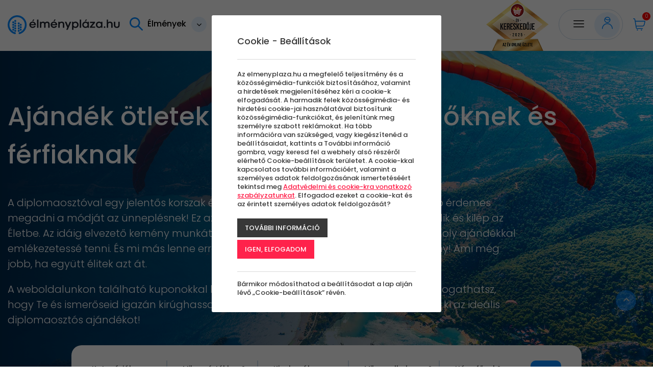

--- FILE ---
content_type: text/html; charset=UTF-8
request_url: https://elmenyplaza.hu/elmenyek?alkalom=diplomaosztora
body_size: 51648
content:
<!doctype html>
<html class="no-js" lang="hu" prefix="og: http://ogp.me/ns# fb: http://ogp.me/ns/fb#">
<head>
<meta charset="utf-8">
<meta http-equiv="X-UA-Compatible" content="IE=edge">
<meta name="viewport" content="width=device-width, initial-scale=1">
<title>Élmény ajándék ötletek diplomaosztóra | ÉlményPláza</title>
<meta http-equiv="Content-Type" lang="hu" content="text/html; charset=utf-8">
<meta HTTP-EQUIV="Content-Language" lang="hu" content="hu">
<meta name="description" content="Diplomaosztóra keresel egyedi ajándékot? Lepd meg szeretteid vagy barátaid életre szóló élményekkel az ÉlményPláza segítségével!">
<meta name="keywords" content="">
<meta name="distribution" content="Global">
<meta name="rating" content="General">
<meta name="doc-type" content="web page">
<meta name="resource-type" content="document">
<meta name="robots" content="all">
<meta name="googlebot" content="all">
<meta name="viewport" content="width=device-width,initial-scale=1">
<meta name="google-site-verification" content="xiqo8T6d4TZFmheZauj33KPFfI1Rff8Y-kQF6krtSNA" />
<meta name="facebook-domain-verification" content="in2lib6j5vpy0yhab9c9vvnd5i5kjn" />
<meta name="p:domain_verify" content="740e4297fbf42131c85fbd63f1894765"/>
<meta name="google-adsense-account" content="ca-pub-5452793607241269">
<link rel="icon" href="https://elmenyplaza.hu/assets/media/upload/100/elmenyplazalogo_1.png" type="image/x-icon">
<link rel="shortcut icon" href="https://elmenyplaza.hu/assets/media/upload/100/elmenyplazalogo_1.png" type="image/x-icon">
<link rel="apple-touch-icon-precomposed" href="https://elmenyplaza.hu/assets/media/upload/100/elmenyplazaapplatouchicon.png">
<meta name="MSSmartTagsPreventParsing" content="TRUE">
<meta property="og:locale" content="hu_HU">
<meta property="og:type" content="article">
<meta property="og:title" content="Élményajándékok minden alkalomra | ÉlményPláza.hu">
<meta property="og:description" content="Ajándékozz élményt, hiszen az élmény örökre szól! Az ÉlményPláza kínálatában megtalálod a legjobb ötleteket, ha szórakozásról és programokról van szó.">
<meta property="og:url" content="https://elmenyplaza.hu/elmenyek?alkalom=diplomaosztora">
<meta property="og:site_name" content="elmenyplaza.hu">
<meta property="article:publisher" content="https://www.facebook.com/pages/%C3%89lm%C3%A9ny-Pl%C3%A1za/557425537696019?sk=timeline">
<meta property="og:image" content="https://elmenyplaza.hu/assets/media/upload/500/elmenyplazalogo.png">
<meta property="og:image:width" content="">
<meta property="og:image:height" content="">
<meta property="fb:admins" content="">


<link rel="canonical" href="https://elmenyplaza.hu/elmenyek?alkalom=diplomaosztora">
<link rel="preconnect" href="https://fonts.googleapis.com">
<link rel="preconnect" href="https://fonts.gstatic.com" crossorigin>
<link href="https://fonts.googleapis.com/css2?family=Poppins:ital,wght@0,300;0,500;0,600;1,400;1,700&display=swap" rel="stylesheet">
 
<link defer href="//elmenyplaza.hu/cdn/minified/pagescss_v1_664.css?4610" rel="stylesheet" type="text/css" media="all"><script type="text/javascript" src="//www.googleadservices.com/pagead/conversion_async.js" charset="utf-8"></script><link defer rel="stylesheet" href="//elmenyplaza.hu/cdn/css/font-awesome.min.css" type="text/css" media="all">
<!-- Smartsupp Live Chat script -->
<script defer type="text/javascript">
var _smartsupp = _smartsupp || {};
_smartsupp.key = '29b9a91d63bb91b02f54f335362e0f1ac821255e';
window.smartsupp||(function(d) {
    var s,c,o=smartsupp=function(){ o._.push(arguments)};o._=[];
        s=d.getElementsByTagName('script')[0];c=d.createElement('script');
        c.type='text/javascript';c.charset='utf-8';c.async=true;
        c.src='https://www.smartsuppchat.com/loader.js?';s.parentNode.insertBefore(c,s);
})(document);
</script>
<script>window.dataLayer = window.dataLayer || []; window.dataLayer.push({'event': 'pageInit','isLoggedIn': 'false'});</script><!-- Google Tag Manager -->
<script>(function(w,d,s,l,i){w[l]=w[l]||[];w[l].push({'gtm.start': new Date().getTime(),event:'gtm.js'});var f=d.getElementsByTagName(s)[0], j=d.createElement(s),dl=l!='dataLayer'?'&l='+l:'';j.async=true;j.src= 'https://www.googletagmanager.com/gtm.js?id='+i+dl;f.parentNode.insertBefore(j,f); })(window,document,'script','dataLayer','GTM-M7RZWND');</script>
<!-- End Google Tag Manager -->
</head>
<body class="body normal  elmenyek subpages">
<div id="fb-root"></div>
<!-- Google Tag Manager (noscript) -->
<noscript><iframe src="https://www.googletagmanager.com/ns.html?id=GTM-M7RZWND"
height="0" width="0" style="display:none;visibility:hidden"></iframe></noscript>
<!-- End Google Tag Manager (noscript) -->
<div id="page-wrap" class="pwrapper">

    
    
   <div class="header-container">
    <header class="header">
        <div id="header" class="site_links">
            <div class="container">
             <div class="row">
               <div class="col-md-12 column">
                   <a id="logo" href="https://elmenyplaza.hu" title=""><svg width="384" height="64" viewBox="0 0 384 64" fill="none" xmlns="http://www.w3.org/2000/svg">
                               <path fill-rule="evenodd" clip-rule="evenodd" d="M91.2374 15.0724L87.532 19.7627H84.1022L87.6895 13.8097L91.2374 15.0724ZM85.462 25.3995C84.647 25.3995 83.8951 25.5193 83.2058 25.7625C82.516 26.0058 81.8984 26.3429 81.3531 26.7781C80.8073 27.2102 80.345 27.7285 79.9643 28.3234C79.5824 28.9221 79.3003 29.5753 79.1158 30.2861H91.5918C91.4079 29.5753 91.1312 28.9221 90.7639 28.3234C90.3955 27.7285 89.9494 27.2102 89.4236 26.7781C88.8988 26.3429 88.3038 26.0058 87.6399 25.7625C86.977 25.5193 86.2505 25.3995 85.462 25.3995V25.3995ZM74.2681 32.3174C74.2681 30.8303 74.5437 29.4334 75.096 28.1276C75.6472 26.8218 76.419 25.6789 77.4109 24.7064C78.4033 23.7351 79.5824 22.9659 80.9486 22.4034C82.3153 21.8376 83.8067 21.555 85.4226 21.555C87.052 21.555 88.553 21.8376 89.9257 22.4034C91.2989 22.9659 92.4817 23.7351 93.4736 24.7064C94.466 25.6789 95.2411 26.8218 95.7999 28.1276C96.3576 29.4334 96.637 30.8303 96.637 32.3174C96.637 32.6437 96.624 32.9085 96.5976 33.1048C96.5717 33.3006 96.5453 33.4926 96.5189 33.6739H78.9783C79.1358 34.5045 79.4217 35.252 79.8353 35.923C80.2496 36.594 80.7485 37.1603 81.3332 37.6279C81.9173 38.0928 82.5651 38.4553 83.2749 38.7126C83.9841 38.9666 84.7133 39.0971 85.462 39.0971C86.6448 39.0971 87.6895 38.8323 88.5956 38.3064C89.5023 37.7805 90.1927 37.0912 90.6652 36.2385H95.849C95.5205 37.1306 95.041 37.9909 94.4105 38.8107C93.7794 39.6306 93.0206 40.356 92.1333 40.987C91.2477 41.6186 90.2418 42.1224 89.1177 42.4962C87.9953 42.87 86.7629 43.0587 85.4226 43.0587C83.8067 43.0587 82.3153 42.7756 80.9486 42.2092C79.5824 41.644 78.4033 40.8749 77.4109 39.9024C76.419 38.9299 75.6472 37.7951 75.096 36.4926C74.5437 35.1943 74.2681 33.8011 74.2681 32.3174V32.3174Z" fill="#1F232D"/>
                               <mask id="mask0" mask-type="alpha" maskUnits="userSpaceOnUse" x="0" y="0" width="384" height="64">
                                   <path fill-rule="evenodd" clip-rule="evenodd" d="M0 64H383.546V0H0V64Z" fill="white"/>
                               </mask>
                               <g mask="url(#mask0)">
                                   <path fill-rule="evenodd" clip-rule="evenodd" d="M100.531 42.4455H105.32V14.6771H100.531V42.4455Z" fill="#1F232D"/>
                                   <path fill-rule="evenodd" clip-rule="evenodd" d="M143.724 42.4455H138.914V31.5267C138.914 29.517 138.554 28.0445 137.831 27.112C137.108 26.18 136.083 25.7118 134.757 25.7118C133.994 25.7118 133.298 25.8423 132.667 26.0964C132.037 26.3536 131.487 26.7204 131.021 27.1918C130.555 27.6632 130.19 28.2473 129.928 28.9366C129.664 29.6254 129.52 30.4059 129.494 31.2726V42.4455H124.666V31.5267C124.666 29.517 124.304 28.0445 123.581 27.112C122.858 26.18 121.833 25.7118 120.507 25.7118C119.732 25.7118 119.019 25.8461 118.369 26.1072C117.718 26.372 117.163 26.7565 116.704 27.2609C116.242 27.7646 115.885 28.3854 115.629 29.1141C115.373 29.8433 115.244 30.6669 115.244 31.5881V42.4455H110.455V22.1677H114.357L114.693 24.0392C115.074 23.6984 115.498 23.3758 115.964 23.0706C116.43 22.7701 116.939 22.5085 117.492 22.2836C118.043 22.0625 118.631 21.8845 119.255 21.7507C119.879 21.6202 120.533 21.555 121.216 21.555C122.635 21.555 123.893 21.823 124.99 22.3635C126.088 22.9007 126.997 23.6622 127.72 24.6487C128.115 24.228 128.571 23.8327 129.091 23.4551C129.609 23.0819 130.184 22.755 130.814 22.4724C131.445 22.1892 132.135 21.9643 132.884 21.8014C133.633 21.638 134.441 21.555 135.308 21.555C136.648 21.555 137.841 21.7761 138.886 22.2146C139.93 22.6536 140.81 23.2922 141.527 24.1266C142.242 24.961 142.788 25.9907 143.162 27.2102C143.537 28.4323 143.724 29.8255 143.724 31.3886V42.4455Z" fill="#1F232D"/>
                                   <path fill-rule="evenodd" clip-rule="evenodd" d="M164.134 15.0724L160.429 19.7627H156.999L160.586 13.8097L164.134 15.0724ZM158.359 25.3995C157.544 25.3995 156.792 25.5193 156.103 25.7625C155.413 26.0058 154.795 26.3429 154.25 26.7781C153.704 27.2102 153.242 27.7285 152.861 28.3234C152.479 28.9221 152.197 29.5753 152.013 30.2861H164.489C164.305 29.5753 164.028 28.9221 163.661 28.3234C163.292 27.7285 162.846 27.2102 162.32 26.7781C161.795 26.3429 161.201 26.0058 160.537 25.7625C159.874 25.5193 159.147 25.3995 158.359 25.3995V25.3995ZM147.165 32.3174C147.165 30.8303 147.44 29.4334 147.993 28.1276C148.544 26.8218 149.316 25.6789 150.308 24.7064C151.3 23.7351 152.479 22.9659 153.845 22.4034C155.212 21.8376 156.703 21.555 158.319 21.555C159.949 21.555 161.45 21.8376 162.823 22.4034C164.196 22.9659 165.378 23.7351 166.37 24.7064C167.363 25.6789 168.138 26.8218 168.697 28.1276C169.254 29.4334 169.534 30.8303 169.534 32.3174C169.534 32.6437 169.521 32.9085 169.495 33.1048C169.468 33.3006 169.442 33.4926 169.416 33.6739H151.875C152.033 34.5045 152.318 35.252 152.732 35.923C153.146 36.594 153.645 37.1603 154.23 37.6279C154.814 38.0928 155.462 38.4553 156.172 38.7126C156.881 38.9666 157.61 39.0971 158.359 39.0971C159.542 39.0971 160.586 38.8323 161.492 38.3064C162.4 37.7805 163.089 37.0912 163.562 36.2385H168.746C168.417 37.1306 167.938 37.9909 167.307 38.8107C166.676 39.6306 165.917 40.356 165.03 40.987C164.144 41.6186 163.139 42.1224 162.015 42.4962C160.892 42.87 159.66 43.0587 158.319 43.0587C156.703 43.0587 155.212 42.7756 153.845 42.2092C152.479 41.644 151.3 40.8749 150.308 39.9024C149.316 38.9299 148.544 37.7951 147.993 36.4926C147.44 35.1943 147.165 33.8011 147.165 32.3174V32.3174Z" fill="#1F232D"/>
                                   <path fill-rule="evenodd" clip-rule="evenodd" d="M193.846 42.4455H189.018V31.6248C189.018 30.5472 188.899 29.6367 188.663 28.8854C188.427 28.1389 188.091 27.5257 187.657 27.0537C187.224 26.5823 186.695 26.2377 186.071 26.0273C185.447 25.8208 184.748 25.7118 183.972 25.7118C183.131 25.7118 182.36 25.8677 181.656 26.1762C180.953 26.4842 180.345 26.92 179.833 27.4782C179.32 28.037 178.924 28.7009 178.641 29.4663C178.358 30.2349 178.217 31.0806 178.217 32.0018V42.4455H173.428V22.1677H177.33L177.686 24.2172C178.105 23.8472 178.579 23.5026 179.104 23.1795C179.63 22.8602 180.192 22.5776 180.789 22.3343C181.387 22.0916 182.014 21.8991 182.672 21.761C183.328 21.624 183.992 21.555 184.662 21.555C186.239 21.555 187.605 21.7761 188.761 22.2146C189.917 22.6536 190.874 23.2992 191.629 24.1482C192.384 24.9939 192.943 26.0381 193.305 27.2787C193.666 28.5235 193.846 29.9382 193.846 31.5267V42.4455Z" fill="#1F232D"/>
                                   <path fill-rule="evenodd" clip-rule="evenodd" d="M217.469 22.1678L205.585 49.4028H200.421L204.047 41.5999L195.632 22.1678H200.934L206.334 35.0564L206.57 36.079L212.325 22.1856L217.469 22.1678Z" fill="#1F232D"/>
                                   <path fill-rule="evenodd" clip-rule="evenodd" d="M237.938 32.3172C237.938 31.3453 237.766 30.4494 237.425 29.6366C237.083 28.8205 236.617 28.1204 236.026 27.5363C235.435 26.9527 234.745 26.4991 233.956 26.176C233.168 25.8535 232.327 25.6938 231.434 25.6938C230.527 25.6938 229.68 25.8535 228.892 26.176C228.103 26.4991 227.416 26.9527 226.831 27.5363C226.247 28.1204 225.784 28.8167 225.442 29.6258C225.1 30.4348 224.929 31.3307 224.929 32.3172C224.929 33.2751 225.1 34.1602 225.442 34.9655C225.784 35.7745 226.25 36.467 226.841 37.0479C227.432 37.6245 228.122 38.0781 228.911 38.4044C229.7 38.7345 230.547 38.8974 231.453 38.8974C232.359 38.8974 233.207 38.7377 233.995 38.4152C234.784 38.0927 235.471 37.6391 236.055 37.0549C236.64 36.4708 237.1 35.7783 237.435 34.9768C237.769 34.1748 237.938 33.2897 237.938 32.3172M242.727 32.2956C242.727 33.7832 242.47 35.1758 241.958 36.4859C241.446 37.7912 240.72 38.9303 239.78 39.9022C238.841 40.8747 237.711 41.6438 236.391 42.2096C235.07 42.7759 233.594 43.0586 231.966 43.0586C230.494 43.0586 229.194 42.8191 228.063 42.3477C226.934 41.8763 225.961 41.263 225.146 40.5155V49.3853H220.357V22.168H224.26L224.634 24.5294C225.041 24.1373 225.501 23.7602 226.014 23.3973C226.526 23.0348 227.088 22.7187 227.699 22.4431C228.309 22.168 228.967 21.9496 229.67 21.79C230.373 21.6341 231.112 21.5548 231.887 21.5548C233.503 21.5548 234.978 21.8336 236.312 22.393C237.645 22.9512 238.784 23.7166 239.732 24.6885C240.677 25.6609 241.413 26.8001 241.939 28.1091C242.464 29.4154 242.727 30.8118 242.727 32.2956" fill="#1F232D"/>
                                   <path fill-rule="evenodd" clip-rule="evenodd" d="M246.66 42.4455H251.449V14.6771H246.66V42.4455Z" fill="#1F232D"/>
                                   <path fill-rule="evenodd" clip-rule="evenodd" d="M271.387 15.0724L267.682 19.7627H264.252L267.839 13.8097L271.387 15.0724ZM260.192 32.2958C260.192 33.2677 260.363 34.1636 260.704 34.9764C261.046 35.7925 261.512 36.4926 262.103 37.0767C262.695 37.6608 263.385 38.1144 264.173 38.4369C264.962 38.7562 265.809 38.9197 266.716 38.9197C267.609 38.9197 268.45 38.7562 269.239 38.4369C270.027 38.1144 270.713 37.6608 271.298 37.0767C271.882 36.4926 272.346 35.7962 272.688 34.9872C273.028 34.1782 273.2 33.2823 273.2 32.2958C273.2 31.3379 273.028 30.4528 272.688 29.6443C272.346 28.8385 271.88 28.1454 271.288 27.5651C270.697 26.9885 270.006 26.5354 269.218 26.2053C268.431 25.8785 267.582 25.7118 266.676 25.7118C265.77 25.7118 264.922 25.8747 264.134 26.1978C263.346 26.5171 262.658 26.9707 262.074 27.5548C261.489 28.1416 261.03 28.8385 260.695 29.6443C260.359 30.4528 260.192 31.3379 260.192 32.2958V32.2958ZM255.402 32.3174C255.402 30.8303 255.662 29.4334 256.181 28.1276C256.7 26.8218 257.436 25.6789 258.389 24.7064C259.341 23.7351 260.484 22.9659 261.818 22.4034C263.152 21.8376 264.633 21.555 266.262 21.555C267.024 21.555 267.751 21.6305 268.44 21.7831C269.129 21.932 269.778 22.1353 270.381 22.3926C270.985 22.6504 271.541 22.9508 272.047 23.2993C272.552 23.6471 273.003 24.0101 273.397 24.3909L273.673 22.1677H277.773V42.4455H273.673L273.397 40.2179C272.99 40.6133 272.529 40.98 272.018 41.3247C271.505 41.6656 270.95 41.9627 270.352 42.2206C269.754 42.4746 269.11 42.6812 268.421 42.83C267.731 42.9821 267.004 43.0587 266.242 43.0587C264.626 43.0587 263.152 42.7793 261.818 42.2206C260.484 41.6618 259.345 40.8964 258.399 39.924C257.452 38.952 256.717 37.8129 256.191 36.5033C255.666 35.1975 255.402 33.8011 255.402 32.3174V32.3174Z" fill="#1F232D"/>
                                   <path fill-rule="evenodd" clip-rule="evenodd" d="M281.271 39.4311L292.23 26.2847H281.843V22.1678H299.01V25.24L288.13 38.3065H299.502V42.4456H281.271V39.4311Z" fill="#1F232D"/>
                                   <path fill-rule="evenodd" clip-rule="evenodd" d="M306.687 32.2956C306.687 33.2681 306.858 34.164 307.2 34.9768C307.542 35.7923 308.008 36.4924 308.599 37.0765C309.19 37.6606 309.88 38.1142 310.668 38.4373C311.457 38.7566 312.305 38.9195 313.211 38.9195C314.105 38.9195 314.945 38.7566 315.734 38.4373C316.522 38.1142 317.209 37.6606 317.794 37.0765C318.378 36.4924 318.841 35.7961 319.183 34.987C319.524 34.178 319.696 33.2821 319.696 32.2956C319.696 31.3383 319.524 30.4526 319.183 29.6441C318.841 28.8389 318.375 28.1458 317.783 27.5649C317.193 26.9883 316.502 26.5353 315.714 26.2052C314.926 25.8788 314.078 25.7116 313.171 25.7116C312.265 25.7116 311.418 25.8751 310.629 26.1976C309.841 26.5169 309.154 26.9705 308.57 27.5546C307.985 28.142 307.525 28.8389 307.191 29.6441C306.856 30.4526 306.687 31.3383 306.687 32.2956M301.898 32.3172C301.898 30.8302 302.158 29.4332 302.677 28.1274C303.195 26.8222 303.932 25.6787 304.884 24.7068C305.837 23.7349 306.98 22.9658 308.313 22.4032C309.647 21.8374 311.128 21.5548 312.758 21.5548C313.52 21.5548 314.246 21.6308 314.935 21.7835C315.626 21.9318 316.273 22.1351 316.877 22.393C317.481 22.6502 318.037 22.9512 318.542 23.2991C319.048 23.6475 319.499 24.0105 319.892 24.3913L320.169 22.168H324.268V42.4453H320.169L319.892 40.2178C319.485 40.6136 319.025 40.9804 318.513 41.3245C318.001 41.6654 317.445 41.9631 316.848 42.2204C316.25 42.4744 315.606 42.6816 314.916 42.8299C314.226 42.982 313.5 43.0586 312.738 43.0586C311.122 43.0586 309.647 42.7792 308.313 42.2204C306.98 41.6616 305.84 40.8963 304.894 39.9243C303.948 38.9524 303.212 37.8127 302.687 36.5037C302.161 35.1979 301.898 33.801 301.898 32.3172" fill="#1F232D"/>
                                   <path fill-rule="evenodd" clip-rule="evenodd" d="M328.891 40.2796C328.891 39.9096 328.956 39.5655 329.088 39.2424C329.22 38.9231 329.41 38.6367 329.66 38.3859C329.909 38.1357 330.204 37.9399 330.546 37.7953C330.888 37.6497 331.269 37.5774 331.69 37.5774C332.11 37.5774 332.491 37.6497 332.833 37.7953C333.174 37.9399 333.47 38.1357 333.719 38.3859C333.969 38.6367 334.161 38.9231 334.292 39.2424C334.422 39.5655 334.489 39.9096 334.489 40.2796C334.489 40.6464 334.422 40.9905 334.292 41.3136C334.161 41.6366 333.969 41.9155 333.719 42.1587C333.47 42.4052 333.174 42.594 332.833 42.7321C332.491 42.8702 332.11 42.9392 331.69 42.9392C331.269 42.9392 330.888 42.8664 330.546 42.7208C330.204 42.5762 329.909 42.3837 329.66 42.1404C329.41 41.8977 329.22 41.6151 329.088 41.292C328.956 40.9727 328.891 40.6313 328.891 40.2796" fill="#1F232D"/>
                                   <path fill-rule="evenodd" clip-rule="evenodd" d="M359.312 42.4455H354.485V31.5267C354.485 30.4237 354.365 29.5024 354.13 28.7587C353.893 28.0149 353.548 27.4167 353.095 26.9631C352.642 26.5133 352.089 26.1902 351.439 25.9982C350.789 25.8094 350.043 25.7118 349.202 25.7118C348.426 25.7118 347.701 25.8531 347.025 26.1287C346.348 26.4049 345.763 26.7959 345.271 27.311C344.777 27.8229 344.39 28.4356 344.108 29.154C343.825 29.8692 343.683 30.6594 343.683 31.5267V42.4671H338.894V14.677H343.664L343.644 24.0177C344.432 23.3214 345.385 22.7372 346.502 22.2658C347.618 21.7901 348.828 21.555 350.129 21.555C351.705 21.555 353.071 21.7723 354.228 22.2038C355.384 22.6391 356.339 23.2777 357.096 24.1158C357.851 24.9572 358.409 25.9907 358.771 27.2204C359.132 28.4507 359.312 29.8579 359.312 31.4501V42.4455Z" fill="#1F232D"/>
                                   <path fill-rule="evenodd" clip-rule="evenodd" d="M373.455 38.8975C374.296 38.8975 375.041 38.7891 375.692 38.5642C376.343 38.3393 376.894 37.9838 377.348 37.4903C377.801 36.9973 378.145 36.3657 378.382 35.5966C378.619 34.8275 378.737 33.8917 378.737 32.7892V22.1676H383.546V32.9268C383.546 34.7261 383.3 36.2638 382.807 37.5378C382.315 38.8144 381.621 39.8624 380.727 40.6828C379.834 41.5021 378.77 42.1045 377.535 42.4853C376.3 42.8661 374.94 43.0587 373.455 43.0587C371.971 43.0587 370.611 42.8661 369.375 42.4853C368.14 42.1045 367.076 41.5021 366.183 40.6828C365.289 39.8624 364.596 38.8144 364.103 37.5378C363.61 36.2638 363.364 34.7261 363.364 32.9268V22.1676H368.174V32.7892C368.174 33.8809 368.291 34.8097 368.528 35.5788C368.765 36.3474 369.106 36.9785 369.553 37.4687C369.999 37.9623 370.551 38.3247 371.208 38.5529C371.866 38.7853 372.614 38.8975 373.455 38.8975" fill="#1F232D"/>
                                   <path fill-rule="evenodd" clip-rule="evenodd" d="M24.9393 63.9999C24.6794 63.9999 24.4151 63.967 24.1524 63.8974C9.43595 60.0016 -0.705648 46.1093 0.0386693 30.8643C0.83962 14.4445 13.8015 1.21076 30.1884 0.0807967C39.3041 -0.550795 47.9954 2.52464 54.6489 8.73484C61.2108 14.8593 64.9739 23.5171 64.9739 32.4888C64.9739 46.9696 55.2509 59.8279 41.3289 63.7583C39.6968 64.2173 38.0021 63.2696 37.5415 61.6386C37.0814 60.0075 38.0302 58.3123 39.6612 57.8517C50.9511 54.6641 58.8365 44.2345 58.8365 32.4888C58.8365 25.105 55.862 18.2626 50.4613 13.2218C45.065 8.18523 38.0156 5.69284 30.6107 6.20362C17.3263 7.11999 6.81843 17.8506 6.1685 31.1642C5.56496 43.5339 13.7886 54.8049 25.7225 57.9639C27.3611 58.3976 28.3378 60.0777 27.9042 61.7157C27.5396 63.0911 26.298 63.9999 24.9393 63.9999" fill="#088BFF"/>
                                   <path fill-rule="evenodd" clip-rule="evenodd" d="M29.4822 52.8656C29.4822 54.7722 27.9364 56.3175 26.0298 56.3175C24.1231 56.3175 22.5779 54.7722 22.5779 52.8656C22.5779 50.959 24.1231 49.4132 26.0298 49.4132C27.9364 49.4132 29.4822 50.959 29.4822 52.8656" fill="#088BFF"/>
                                   <path fill-rule="evenodd" clip-rule="evenodd" d="M22.6307 49.0558C22.6307 50.9625 21.0849 52.5077 19.1782 52.5077C17.2716 52.5077 15.7263 50.9625 15.7263 49.0558C15.7263 47.1492 17.2716 45.6039 19.1782 45.6039C21.0849 45.6039 22.6307 47.1492 22.6307 49.0558" fill="#088BFF"/>
                                   <path fill-rule="evenodd" clip-rule="evenodd" d="M29.4822 44.4786C29.4822 46.3853 27.9364 47.9306 26.0298 47.9306C24.1231 47.9306 22.5779 46.3853 22.5779 44.4786C22.5779 42.572 24.1231 41.0262 26.0298 41.0262C27.9364 41.0262 29.4822 42.572 29.4822 44.4786" fill="#088BFF"/>
                                   <path fill-rule="evenodd" clip-rule="evenodd" d="M15.7261 32.2819C15.7261 30.3753 17.2719 28.83 19.178 28.83C21.0852 28.83 22.6304 30.3753 22.6304 32.2819C22.6304 34.1886 21.0852 35.7338 19.178 35.7338C17.2719 35.7338 15.7261 34.1886 15.7261 32.2819" fill="#088BFF"/>
                                   <path fill-rule="evenodd" clip-rule="evenodd" d="M22.5776 36.0917C22.5776 34.1851 24.1234 32.6398 26.0295 32.6398C27.9367 32.6398 29.482 34.1851 29.482 36.0917C29.482 37.9983 27.9367 39.5436 26.0295 39.5436C24.1234 39.5436 22.5776 37.9983 22.5776 36.0917" fill="#088BFF"/>
                                   <path fill-rule="evenodd" clip-rule="evenodd" d="M15.7261 23.895C15.7261 21.9883 17.2719 20.4431 19.178 20.4431C21.0852 20.4431 22.6304 21.9883 22.6304 23.895C22.6304 25.8016 21.0852 27.3474 19.178 27.3474C17.2719 27.3474 15.7261 25.8016 15.7261 23.895" fill="#088BFF"/>
                                   <path fill-rule="evenodd" clip-rule="evenodd" d="M22.5776 27.7047C22.5776 25.7981 24.1234 24.2528 26.0295 24.2528C27.9367 24.2528 29.482 25.7981 29.482 27.7047C29.482 29.6113 27.9367 31.1566 26.0295 31.1566C24.1234 31.1566 22.5776 29.6113 22.5776 27.7047" fill="#088BFF"/>
                                   <path fill-rule="evenodd" clip-rule="evenodd" d="M22.5776 19.3177C22.5776 17.4111 24.1234 15.8658 26.0295 15.8658C27.9367 15.8658 29.482 17.4111 29.482 19.3177C29.482 21.2244 27.9367 22.7697 26.0295 22.7697C24.1234 22.7697 22.5776 21.2244 22.5776 19.3177" fill="#088BFF"/>
                                   <path fill-rule="evenodd" clip-rule="evenodd" d="M15.7261 40.6689C15.7261 38.7622 17.2719 37.217 19.178 37.217C21.0852 37.217 22.6304 38.7622 22.6304 40.6689C22.6304 42.5755 21.0852 44.1208 19.178 44.1208C17.2719 44.1208 15.7261 42.5755 15.7261 40.6689" fill="#088BFF"/>
                                   <path fill-rule="evenodd" clip-rule="evenodd" d="M34.3372 52.8656C34.3372 54.7722 35.883 56.3175 37.7891 56.3175C39.6962 56.3175 41.2415 54.7722 41.2415 52.8656C41.2415 50.959 39.6962 49.4132 37.7891 49.4132C35.883 49.4132 34.3372 50.959 34.3372 52.8656" fill="#088BFF"/>
                                   <path fill-rule="evenodd" clip-rule="evenodd" d="M41.1887 49.0558C41.1887 50.9625 42.7345 52.5077 44.6406 52.5077C46.5478 52.5077 48.0931 50.9625 48.0931 49.0558C48.0931 47.1492 46.5478 45.6039 44.6406 45.6039C42.7345 45.6039 41.1887 47.1492 41.1887 49.0558" fill="#088BFF"/>
                                   <path fill-rule="evenodd" clip-rule="evenodd" d="M34.3372 44.4786C34.3372 46.3853 35.883 47.9306 37.7891 47.9306C39.6962 47.9306 41.2415 46.3853 41.2415 44.4786C41.2415 42.572 39.6962 41.0262 37.7891 41.0262C35.883 41.0262 34.3372 42.572 34.3372 44.4786" fill="#088BFF"/>
                                   <path fill-rule="evenodd" clip-rule="evenodd" d="M48.0933 32.2819C48.0933 30.3753 46.5475 28.83 44.6409 28.83C42.7342 28.83 41.189 30.3753 41.189 32.2819C41.189 34.1886 42.7342 35.7338 44.6409 35.7338C46.5475 35.7338 48.0933 34.1886 48.0933 32.2819" fill="#088BFF"/>
                                   <path fill-rule="evenodd" clip-rule="evenodd" d="M41.2418 36.0917C41.2418 34.1851 39.696 32.6398 37.7893 32.6398C35.8827 32.6398 34.3374 34.1851 34.3374 36.0917C34.3374 37.9983 35.8827 39.5436 37.7893 39.5436C39.696 39.5436 41.2418 37.9983 41.2418 36.0917" fill="#088BFF"/>
                                   <path fill-rule="evenodd" clip-rule="evenodd" d="M41.2418 27.7047C41.2418 25.7981 39.696 24.2528 37.7893 24.2528C35.8827 24.2528 34.3374 25.7981 34.3374 27.7047C34.3374 29.6113 35.8827 31.1566 37.7893 31.1566C39.696 31.1566 41.2418 29.6113 41.2418 27.7047" fill="#088BFF"/>
                                   <path fill-rule="evenodd" clip-rule="evenodd" d="M48.0933 40.6689C48.0933 38.7622 46.5475 37.217 44.6409 37.217C42.7342 37.217 41.189 38.7622 41.189 40.6689C41.189 42.5755 42.7342 44.1208 44.6409 44.1208C46.5475 44.1208 48.0933 42.5755 48.0933 40.6689" fill="#088BFF"/>
                               </g>
                           </svg>
                </a>
                   <div class="topsearch"><input type="text" data-action="https://elmenyplaza.hu/elmenyek" name="search" placeholder="Élmény keresés"><span><svg width="16" height="16" viewBox="0 0 16 16" fill="none" xmlns="http://www.w3.org/2000/svg">
                           <path fill-rule="evenodd" clip-rule="evenodd" d="M11.3192 10.1189L15.7516 14.5514C16.0828 14.8829 16.0828 15.4201 15.7516 15.7516C15.4178 16.0773 14.8852 16.0773 14.5514 15.7516L10.1189 11.3192C7.47984 13.3268 3.73658 12.9463 1.55548 10.4487C-0.625623 7.95115 -0.498597 4.19074 1.84607 1.84607C4.19074 -0.498597 7.95115 -0.625623 10.4487 1.55548C12.9463 3.73658 13.3268 7.47984 11.3192 10.1189ZM6.32592 1.74137C3.79507 1.74137 1.7434 3.79303 1.7434 6.32388C1.7464 8.8535 3.79631 10.9034 6.32592 10.9064C8.85677 10.9064 10.9084 8.85474 10.9084 6.32388C10.9084 3.79303 8.85677 1.74137 6.32592 1.74137Z" fill="#088BFF"/>
                           </svg></span><span class="close-link"><svg width="17" height="17" viewBox="0 0 17 17" fill="none" xmlns="http://www.w3.org/2000/svg">
                               <g opacity="0.3">
                                   <path d="M2.13591 16.1744C1.84317 16.4671 1.36799 16.4671 1.07525 16.1744C0.78251 15.8816 0.78251 15.4065 1.07525 15.1137L14.8638 1.32513C15.1566 1.03239 15.6318 1.03239 15.9245 1.32513C16.2172 1.61787 16.2172 2.09305 15.9245 2.38579L2.13591 16.1744Z" fill="black"></path>
                                   <path d="M1.07514 2.38591C0.782396 2.09317 0.782396 1.61799 1.07514 1.32525C1.36788 1.03251 1.84306 1.03251 2.1358 1.32525L15.9244 15.1138C16.2171 15.4066 16.2171 15.8818 15.9244 16.1745C15.6316 16.4672 15.1565 16.4672 14.8637 16.1745L1.07514 2.38591Z" fill="black"></path>
                               </g>
                           </svg></span>
                   </div>
                   <div class="navigation">
                    <a href="#navcategory" rel="nofollow" class="btn-mobile-menu">
                        <svg width="21" height="14" viewBox="0 0 21 14" fill="none" xmlns="http://www.w3.org/2000/svg">
                            <path d="M0.75 13.5C0.336 13.5 0 13.164 0 12.75C0 12.336 0.336 12 0.75 12H20.25C20.664 12 21 12.336 21 12.75C21 13.164 20.664 13.5 20.25 13.5H0.75Z" fill="black"></path>
                            <path d="M0.75 7.5C0.336 7.5 0 7.164 0 6.75C0 6.336 0.336 6 0.75 6H20.25C20.664 6 21 6.336 21 6.75C21 7.164 20.664 7.5 20.25 7.5H0.75Z" fill="black"></path>
                            <path d="M0.75 1.5C0.336 1.5 0 1.164 0 0.75C0 0.336 0.336 0 0.75 0H20.25C20.664 0 21 0.336 21 0.75C21 1.164 20.664 1.5 20.25 1.5H0.75Z" fill="black"></path>
                        </svg>
                    </a>
                    <ul class="sf-menu">
<li class="submenu"><a href="https://elmenyplaza.hu/elmeny-kategoriak">Élmények</a><div class="category-menu">
<div class="inner">
            <div class="container-fluid">
             
             <div class="row"> 
              <div class="col-lg-3 col-md-6 maincategz column">
               <div class="col-title">Élmény kategóriák</div>
               <div class="maincat haschild" data-id="1">
                      <a class="active" href="https://elmenyplaza.hu/elmeny-kategoriak/elmenyvezetes-elmenyautozas"><span class="icon"><svg width="21" height="21" viewBox="0 0 21 21" fill="none" xmlns="http://www.w3.org/2000/svg">
<g opacity="0.5">
<path fill-rule="evenodd" clip-rule="evenodd" d="M0.791016 10.9961C0.791016 16.5103 5.27685 20.9961 10.791 20.9961C16.3052 20.9961 20.791 16.5103 20.791 10.9961C20.791 5.48193 16.3052 0.996094 10.791 0.996094C5.27685 0.996094 0.791016 5.48193 0.791016 10.9961ZM2.04102 10.9961C2.04102 6.17109 5.96602 2.24609 10.791 2.24609C15.616 2.24609 19.541 6.17109 19.541 10.9961C19.541 15.8211 15.616 19.7461 10.791 19.7461C5.96602 19.7461 2.04102 15.8211 2.04102 10.9961Z" fill="#088BFF"></path>
<path fill-rule="evenodd" clip-rule="evenodd" d="M10.791 17.2461C9.48268 17.2461 8.22935 16.8436 7.16352 16.0811C7.14935 16.0736 7.13268 16.0644 7.11602 16.0519C7.10185 16.0411 7.08685 16.0294 7.07352 16.0161C5.48768 14.8386 4.54102 12.9636 4.54102 10.9961C4.54102 10.3478 4.64185 9.70693 4.83935 9.08943C4.84185 9.07943 4.84435 9.07026 4.84768 9.06193C4.85018 9.05359 4.85435 9.04276 4.85935 9.03276C5.70102 6.47359 8.08685 4.74609 10.791 4.74609C13.4927 4.74609 15.8752 6.46943 16.7252 9.03693C16.7293 9.04609 16.7335 9.05693 16.7352 9.06443C16.7377 9.07193 16.7402 9.08109 16.7427 9.09026C16.9393 9.70109 17.041 10.3453 17.041 10.9961C17.041 12.9636 16.0943 14.8394 14.5085 16.0161L14.5009 16.0229L14.5009 16.0229L14.5008 16.023C14.4888 16.0337 14.4776 16.0438 14.4652 16.0528C14.4535 16.0611 14.4377 16.0711 14.421 16.0794C13.3552 16.8428 12.101 17.2461 10.791 17.2461ZM8.38185 15.3744C9.11935 15.7819 9.94518 15.9961 10.791 15.9961C11.6368 15.9961 12.4627 15.7819 13.2002 15.3744L11.7077 13.3211C11.416 13.4361 11.1035 13.4961 10.791 13.4961C10.4785 13.4961 10.166 13.4361 9.87435 13.3211L8.38185 15.3744ZM5.79102 10.9961C5.79102 10.6811 5.82102 10.3661 5.87935 10.0578L8.29602 10.8428C8.29268 10.8953 8.29102 10.9461 8.29102 10.9961C8.29102 11.5836 8.49268 12.1386 8.86352 12.5861L7.37102 14.6403C6.36268 13.6944 5.79102 12.3844 5.79102 10.9961ZM14.211 14.6394C15.2193 13.6944 15.791 12.3844 15.791 10.9961C15.791 10.6811 15.761 10.3661 15.7027 10.0578L13.286 10.8428C13.2893 10.8953 13.291 10.9461 13.291 10.9961C13.291 11.5836 13.0893 12.1386 12.7185 12.5853L14.211 14.6394ZM9.54102 10.9961C9.54102 10.3069 10.1018 9.74609 10.791 9.74609C11.4802 9.74609 12.041 10.3069 12.041 10.9961C12.041 11.6853 11.4802 12.2461 10.791 12.2461C10.1018 12.2461 9.54102 11.6853 9.54102 10.9961ZM8.68518 9.65526C9.02602 9.12109 9.55518 8.73609 10.166 8.57859V6.03693C8.47602 6.25026 6.99768 7.32526 6.26768 8.87026L8.68518 9.65526ZM12.8968 9.65443C12.5568 9.12026 12.0268 8.73526 11.416 8.57776H11.4152V6.03526C13.1052 6.24859 14.5843 7.32359 15.3135 8.86859L12.8968 9.65443Z" fill="#088BFF"></path>
</g>
</svg></span><span class="name">Élményvezetés és élményautózás</span></a>
                      </div><div class="maincat haschild" data-id="4">
                      <a href="https://elmenyplaza.hu/elmeny-kategoriak/extrem-elmenyek"><span class="icon"><svg width="21" height="21" viewBox="0 0 21 21" fill="none" xmlns="http://www.w3.org/2000/svg">
<g opacity="0.5">
<path fill-rule="evenodd" clip-rule="evenodd" d="M9.5428 11.6212C9.49697 11.6212 9.45197 11.6162 9.40697 11.6062C9.24363 11.5704 9.10446 11.4729 9.01529 11.3321C8.92529 11.1912 8.89613 11.0237 8.93279 10.8612L9.64864 7.64035L2.79854 9.10787C2.75521 9.11621 2.71104 9.12121 2.66687 9.12121C2.49354 9.12121 2.32687 9.04871 2.20937 8.92204C2.0602 8.7612 2.00603 8.5312 2.06686 8.3212C2.69771 6.16117 2.2677 3.79613 0.916847 1.99611C0.773512 1.80527 0.751012 1.55443 0.85768 1.3411C0.964348 1.1286 1.17852 0.996094 1.41685 0.996094C2.01186 0.996094 16.0437 1.03276 20.5305 4.23781C20.7321 4.38197 20.8296 4.63114 20.7788 4.87365C20.728 5.11615 20.5396 5.30615 20.298 5.35782L10.9928 7.35118L10.152 11.1321C10.0895 11.4154 9.8328 11.6212 9.5428 11.6212ZM2.5702 2.26361C3.46438 3.90863 3.79189 5.83283 3.49105 7.68035L18.3763 4.49031C14.0362 2.68112 5.40191 2.33028 2.5702 2.26361ZM12.3545 10.3712C12.3545 11.9221 13.6162 13.1838 15.167 13.1838C16.7179 13.1838 17.9796 11.9221 17.9796 10.3712C17.9796 8.82037 16.7179 7.55869 15.167 7.55869C13.6162 7.55869 12.3545 8.82037 12.3545 10.3712ZM13.6045 10.3712C13.6045 9.50955 14.3054 8.8087 15.167 8.8087C16.0287 8.8087 16.7296 9.50955 16.7296 10.3712C16.7296 11.2329 16.0287 11.9337 15.167 11.9337C14.3054 11.9337 13.6045 11.2329 13.6045 10.3712ZM0.791845 19.1213C0.791845 20.1555 1.63352 20.9964 2.66687 20.9964C3.21688 20.9964 3.73689 20.7564 4.09273 20.3389L7.0936 16.838C7.2111 16.7005 7.38277 16.6213 7.56694 16.6213H12.8803C13.0487 16.6213 13.207 16.6871 13.3245 16.8038L14.4545 17.9347C15.0454 18.5255 15.8304 18.8513 16.6637 18.8513C17.1454 18.8513 17.6287 18.7372 18.0613 18.5205L19.7554 17.6738C20.2029 17.4497 20.5371 17.0647 20.6955 16.5896C20.8538 16.1138 20.818 15.6055 20.5938 15.158C20.3696 14.7105 19.9846 14.3763 19.5096 14.2179C19.3163 14.1529 19.1163 14.1204 18.9146 14.1204C18.6229 14.1204 18.3413 14.1879 18.0771 14.3196L16.7862 14.9655L15.9762 14.1538C15.1645 13.3388 14.0395 12.8713 12.8812 12.8713H7.56361C6.28359 12.8713 5.07357 13.4288 4.24273 14.4013L1.24269 17.9013C0.951848 18.2405 0.791845 18.6738 0.791845 19.1213ZM5.19274 15.2138C5.78608 14.5196 6.65109 14.1213 7.56444 14.1213V14.1221H12.8887C13.7087 14.1221 14.5104 14.4554 15.0895 15.0371L16.2196 16.168C16.3379 16.2855 16.4946 16.3505 16.6621 16.3505C16.7579 16.3505 16.8546 16.328 16.9412 16.2846L18.6354 15.4371C18.7238 15.393 18.8179 15.3705 18.9146 15.3705C18.9813 15.3705 19.0479 15.3813 19.1129 15.403C19.2713 15.4555 19.3996 15.5671 19.4746 15.7163C19.5496 15.8655 19.5613 16.0355 19.5088 16.1938C19.4563 16.3521 19.3446 16.4805 19.1954 16.5555L17.5012 17.4022C17.2412 17.5313 16.9512 17.6005 16.6621 17.6005C16.1621 17.6005 15.6921 17.4047 15.337 17.0505L14.2054 15.918C13.8512 15.5671 13.382 15.373 12.8812 15.3713H7.56361C7.0161 15.3713 6.49859 15.6096 6.14359 16.0255L3.14271 19.5272C3.02354 19.6664 2.85021 19.7464 2.66687 19.7464C2.32187 19.7464 2.04186 19.4664 2.04186 19.1213C2.04186 18.9722 2.0952 18.828 2.19186 18.7147L5.19274 15.2138Z" fill="#088BFF"></path>
</g>
</svg></span><span class="name">Extrém Élmények</span></a>
                      </div><div class="maincat haschild" data-id="11">
                      <a href="https://elmenyplaza.hu/elmeny-kategoriak/szimulatorok"><span class="icon"><svg width="20" height="20" viewBox="0 0 20 20" fill="none" xmlns="http://www.w3.org/2000/svg">
<g opacity="0.5">
<path fill-rule="evenodd" clip-rule="evenodd" d="M0 10C0 15.5142 4.48583 20 10 20C15.5142 20 20 15.5142 20 10C20 4.48583 15.5142 0 10 0C4.48583 0 0 4.48583 0 10ZM1.25 10C1.25 5.175 5.175 1.25 10 1.25C14.825 1.25 18.75 5.175 18.75 10C18.75 14.825 14.825 18.75 10 18.75C5.175 18.75 1.25 14.825 1.25 10Z" fill="#088BFF"></path>
<path fill-rule="evenodd" clip-rule="evenodd" d="M10 17.5C9.335 17.5 8.67167 17.4108 8.02667 17.235C7.99833 17.2292 7.97083 17.2217 7.945 17.2117C5.235 16.4383 3.15167 14.1558 2.63083 11.3892C2.62583 11.3742 2.6225 11.3583 2.61917 11.3417C2.61583 11.3242 2.61417 11.3067 2.61333 11.29C2.53833 10.8583 2.5 10.425 2.5 10C2.5 5.86417 5.86417 2.5 10 2.5C14.1358 2.5 17.5 5.86417 17.5 10C17.5 10.4242 17.4617 10.8592 17.3867 11.2908C17.3858 11.3075 17.3842 11.3242 17.3808 11.34C17.3792 11.3496 17.3738 11.3692 17.3697 11.3841L17.3692 11.3858C16.8492 14.1533 14.7658 16.4375 12.0542 17.2108C12.0275 17.22 12.0008 17.2283 11.9725 17.2342C11.3283 17.4108 10.6642 17.5 10 17.5ZM8.82667 16.1375C9.215 16.2125 9.60917 16.25 10 16.25C10.3908 16.25 10.785 16.2125 11.1733 16.1375C11.02 13.7092 11.8633 12.365 12.6142 11.6592C13.415 10.9058 14.495 10.5075 15.7358 10.5075C15.8967 10.5075 16.0608 10.5142 16.2258 10.5275C16.2417 10.3492 16.25 10.1725 16.25 10C16.25 9.72833 16.2317 9.45167 16.195 9.17583C14.1875 8.50167 12.1025 8.14833 9.99333 8.125C7.895 8.1475 5.8125 8.50083 3.805 9.17583C3.76833 9.45083 3.75 9.7275 3.75 10C3.75 10.1725 3.75833 10.3492 3.77333 10.5283C3.93917 10.515 4.10333 10.5083 4.26333 10.5083C5.50417 10.5083 6.58333 10.9067 7.385 11.66C8.13583 12.365 8.97917 13.7092 8.82667 16.1375ZM7.595 15.7658C5.87083 15.0417 4.5375 13.5567 4.00667 11.7658C4.0925 11.7617 4.1775 11.7592 4.26167 11.7592C5.18083 11.7592 5.96583 12.0392 6.53 12.57C7.26583 13.2617 7.63083 14.3608 7.595 15.7658ZM15.7375 11.7592C14.8192 11.7592 14.0358 12.04 13.4708 12.5708C12.735 13.2625 12.37 14.3617 12.4058 15.7667C14.13 15.0425 15.4633 13.5575 15.9942 11.7667C15.9067 11.7617 15.8217 11.7592 15.7375 11.7592ZM15.83 7.75167C13.9317 7.19083 11.9733 6.89667 10 6.875H9.99667H9.99333C8.02417 6.89583 6.0675 7.19 4.17 7.75083C5.09167 5.36833 7.41083 3.75 10 3.75C12.5892 3.75 14.9075 5.36833 15.83 7.75167Z" fill="#088BFF"></path>
<path d="M10.0001 11.2499C9.96348 11.2499 9.92681 11.2466 9.89181 11.2407C9.46431 11.1907 9.12264 10.8491 9.07264 10.4224C9.06598 10.3866 9.06348 10.3499 9.06348 10.3132C9.06348 10.2766 9.06681 10.2399 9.07348 10.2041C9.12348 9.77657 9.46514 9.43573 9.89181 9.38573C9.92764 9.37907 9.96431 9.37573 10.001 9.37573C10.0376 9.37573 10.0743 9.37907 10.1101 9.38573C10.5376 9.43573 10.8785 9.7774 10.9293 10.2049C10.9351 10.2399 10.9385 10.2766 10.9385 10.3132C10.9385 10.3499 10.9351 10.3866 10.9293 10.4224C10.8793 10.8499 10.5376 11.1916 10.1101 11.2416C10.0735 11.2466 10.0368 11.2499 10.0001 11.2499Z" fill="#088BFF"></path>
</g>
</svg></span><span class="name">Szimulátorok</span></a>
                      </div><div class="maincat haschild" data-id="31">
                      <a href="https://elmenyplaza.hu/elmeny-kategoriak/elmenyek-a-levegoben"><span class="icon"><svg width="17" height="20" viewBox="0 0 17 20" fill="none" xmlns="http://www.w3.org/2000/svg">
<g opacity="0.5">
<path fill-rule="evenodd" clip-rule="evenodd" d="M5.66602 18.5417C5.66602 19.3458 6.32018 20 7.12435 20H10.4577C11.2618 20 11.916 19.3458 11.916 18.5417V16.25H12.541C12.886 16.25 13.166 15.97 13.166 15.625C13.166 15.28 12.886 15 12.541 15H11.5768L12.3227 13.065C15.1185 11.9192 16.916 9.50333 16.916 6.875C16.916 3.08417 13.271 0 8.79102 0C4.31102 0 0.666016 3.08417 0.666016 6.875C0.666016 9.50333 2.46435 11.9192 5.25935 13.065L6.00518 15H5.04102C4.69602 15 4.41602 15.28 4.41602 15.625C4.41602 15.97 4.69602 16.25 5.04102 16.25H5.66602V18.5417ZM7.12435 18.75C7.00935 18.75 6.91602 18.6567 6.91602 18.5417V16.25H10.666V18.5417C10.666 18.6567 10.5727 18.75 10.4577 18.75H7.12435ZM10.2368 15L10.8018 13.535C10.1452 13.6783 9.47102 13.75 8.79102 13.75C8.11102 13.75 7.43685 13.6783 6.78018 13.535L7.34518 15H10.2368ZM5.66602 6.875C5.66602 3.82583 7.09685 1.25 8.79102 1.25C10.4852 1.25 11.916 3.82583 11.916 6.875C11.916 9.92417 10.4852 12.5 8.79102 12.5C7.09685 12.5 5.66602 9.92417 5.66602 6.875ZM5.83602 1.8C3.48352 2.72333 1.91602 4.7 1.91602 6.875C1.91602 9.05 3.48352 11.0267 5.83602 11.95C4.94435 10.6625 4.41602 8.81917 4.41602 6.875C4.41602 4.93083 4.94435 3.0875 5.83602 1.8ZM13.166 6.875C13.166 4.93083 12.6377 3.0875 11.746 1.8C14.0985 2.72333 15.666 4.7 15.666 6.875C15.666 9.05 14.0985 11.0267 11.746 11.95C12.6377 10.6625 13.166 8.81917 13.166 6.875Z" fill="#088BFF"></path>
</g>
</svg></span><span class="name">Élmények a Levegőben</span></a>
                      </div><div class="maincat haschild" data-id="3">
                      <a href="https://elmenyplaza.hu/elmeny-kategoriak/vizen-vizben-viz-alatt"><span class="icon"><svg width="21" height="21" viewBox="0 0 21 21" fill="none" xmlns="http://www.w3.org/2000/svg">
<g opacity="0.5">
<path d="M1.9865 20.9991C1.7715 20.9991 1.55316 20.9858 1.33899 20.9591C1.17316 20.9391 1.02566 20.855 0.923159 20.7233C0.820659 20.5916 0.775659 20.4283 0.795659 20.2625C0.834826 19.95 1.10066 19.7141 1.41566 19.7141C1.4415 19.7141 1.46733 19.7158 1.49316 19.7191C1.6565 19.7391 1.82316 19.75 1.98733 19.75C3.014 19.75 3.98901 19.3558 4.73235 18.6391C4.84985 18.5258 5.00151 18.4641 5.15985 18.4641C5.16568 18.4641 5.18902 18.4649 5.19568 18.4649C5.35652 18.4699 5.51735 18.5449 5.63068 18.6708C6.22819 19.3324 7.08486 19.7125 7.9807 19.7125C8.7657 19.7125 9.5182 19.4233 10.099 18.8983C10.1782 18.8266 10.2549 18.7499 10.3274 18.6699C10.4457 18.5391 10.6149 18.4641 10.7915 18.4641C10.9682 18.4641 11.1374 18.5391 11.2557 18.6708C11.8532 19.3324 12.7099 19.7125 13.6057 19.7125C14.3907 19.7125 15.1432 19.4233 15.7241 18.8983C15.8032 18.8266 15.8799 18.7499 15.9524 18.6699C16.0649 18.5449 16.2266 18.4699 16.3949 18.4649C16.3982 18.4649 16.4207 18.4641 16.4241 18.4641C16.5791 18.4641 16.7349 18.5283 16.8499 18.6399C17.5932 19.3558 18.5683 19.75 19.5958 19.75C19.7599 19.75 19.9258 19.74 20.0891 19.72C20.1149 19.7166 20.1408 19.715 20.1658 19.715C20.4808 19.715 20.7474 19.9508 20.7858 20.2633C20.8066 20.4283 20.7616 20.5925 20.6583 20.7241C20.5558 20.8558 20.4074 20.94 20.2416 20.96C20.0274 20.9866 19.8091 21 19.5941 21C18.4533 21 17.3441 20.6225 16.4391 19.9325C15.6466 20.5975 14.6457 20.9625 13.6049 20.9625C12.5674 20.9625 11.579 20.6058 10.7899 19.9525C10.0007 20.605 9.00987 20.9616 7.97986 20.9616C6.93152 20.9616 5.93319 20.5983 5.14068 19.9316C4.23734 20.6216 3.12734 20.9991 1.9865 20.9991Z" fill="#088BFF"></path>
<path fill-rule="evenodd" clip-rule="evenodd" d="M2.56519 18.5982C2.67603 18.6882 2.81519 18.7374 2.95769 18.7374C3.14769 18.7374 3.3252 18.6524 3.44436 18.5049C3.54936 18.3749 3.59686 18.2116 3.57936 18.0457C3.56186 17.8791 3.4802 17.7299 3.3502 17.6257C2.79436 17.1774 2.34019 16.6007 2.04102 15.964L19.5478 15.9532C19.2936 16.4974 18.9411 16.9799 18.4994 17.3857C18.2461 17.6191 18.2294 18.0149 18.4628 18.2691C18.5803 18.3974 18.7486 18.4707 18.9228 18.4707C19.0794 18.4707 19.2303 18.4124 19.3453 18.3057C19.9086 17.7882 20.3578 17.1724 20.6845 16.4707C20.9636 15.8407 20.6786 15.1007 20.0486 14.8215C19.8836 14.7482 19.7261 14.714 19.5419 14.714H10.7911V2.64481C10.7919 2.19647 10.6169 1.77481 10.2994 1.45647C9.9819 1.13814 9.55939 0.963135 9.11106 0.963135C8.57272 0.963135 8.07689 1.2173 7.73855 1.67481L2.16019 10.2765C1.78269 10.8532 1.94436 11.629 2.52102 12.0074C2.72936 12.1432 2.95019 12.2124 3.17936 12.2124L9.54106 12.2024V14.7132H2.04102C1.35185 14.7132 0.791016 15.274 0.791016 15.9632C0.791016 16.139 0.828516 16.3115 0.90435 16.4832C1.28852 17.2999 1.86269 18.0316 2.56519 18.5982ZM8.76522 2.38731C8.84606 2.27814 8.97523 2.21314 9.11106 2.21314C9.34856 2.21314 9.54106 2.40648 9.54189 2.64481V10.9532L3.20853 10.9599L8.76522 2.38731Z" fill="#088BFF"></path>
<path fill-rule="evenodd" clip-rule="evenodd" d="M12.041 12.839C12.041 13.184 12.321 13.464 12.666 13.464H17.1469C17.8361 13.4623 18.3961 12.8998 18.3952 12.2106C18.3944 11.9714 18.3261 11.7389 18.1969 11.5373L14.3419 5.54058C14.1619 5.25974 13.8827 5.06558 13.5569 4.99474C13.4685 4.97558 13.3785 4.96558 13.2885 4.96558C13.0502 4.96558 12.8177 5.03474 12.6152 5.16474C12.2552 5.39641 12.0402 5.78975 12.041 6.21725V12.839ZM13.2919 6.21808L17.146 12.2139H13.291L13.2919 6.21808Z" fill="#088BFF"></path>
</g>
</svg></span><span class="name">Vizen, Vízben, Víz alatt</span></a>
                      </div><div class="maincat haschild" data-id="7">
                      <a href="https://elmenyplaza.hu/elmeny-kategoriak/szallas-es-wellness"><span class="icon"><svg width="21" height="21" viewBox="0 0 21 21" fill="none" xmlns="http://www.w3.org/2000/svg">
<g opacity="0.5">
<path d="M18.2927 20.9961C18.0052 20.9961 17.7561 20.8011 17.6869 20.5228L17.1794 18.4961H12.7769C12.6669 18.4961 12.5561 18.4853 12.4452 18.4644L11.3519 20.6503C11.2452 20.8636 11.0311 20.9961 10.7927 20.9961C10.6969 20.9961 10.6002 20.9736 10.5136 20.9303C10.2052 20.7761 10.0802 20.4003 10.2336 20.092L11.3577 17.8436C11.2719 17.7453 11.1977 17.6411 11.1369 17.5311L8.98022 13.1469C8.90688 12.9969 8.89605 12.8278 8.94938 12.6694C9.00355 12.5111 9.11522 12.3836 9.26522 12.3103C9.35022 12.2686 9.44605 12.2461 9.54105 12.2461C9.78105 12.2461 9.99605 12.3803 10.1019 12.5953L10.8527 14.1211H14.5411C14.8861 14.1211 15.1661 14.4011 15.1661 14.7461C15.1661 15.0911 14.8861 15.3711 14.5411 15.3711H11.4669L12.2444 16.9519C12.2844 17.0228 12.3561 17.0961 12.4452 17.1511C12.4502 17.1536 12.4602 17.1594 12.4719 17.1678C12.5652 17.2194 12.6702 17.2461 12.7761 17.2461H20.1661C20.5111 17.2461 20.7911 17.5261 20.7911 17.8711C20.7911 18.2161 20.5103 18.4961 20.1661 18.4961H18.4677L18.8986 20.2195C18.9819 20.5536 18.7786 20.8936 18.4444 20.9778C18.3944 20.9895 18.3436 20.9961 18.2927 20.9961Z" fill="#088BFF"></path>
<path fill-rule="evenodd" clip-rule="evenodd" d="M5.16967 20.4403C5.20551 20.757 5.47217 20.9962 5.79051 20.9962C5.81468 20.9962 5.83884 20.9945 5.85801 20.9912C6.02384 20.9728 6.17301 20.8912 6.27718 20.7603C6.38134 20.6295 6.42801 20.4662 6.40968 20.3003C5.95051 16.207 6.49051 12.0195 7.97135 8.16612L12.6297 11.0178C12.823 11.1361 13.0455 11.1986 13.2714 11.1986C13.7055 11.1986 14.0989 10.9786 14.3247 10.6095C14.433 10.4328 14.4947 10.2295 14.503 10.0403C14.6572 8.58278 13.9872 7.14528 12.8055 6.30944L14.5797 5.25361C14.8505 5.09777 15.0439 4.84527 15.1247 4.5436C15.2064 4.24194 15.1647 3.92694 15.0089 3.6561C14.938 3.5336 14.8447 3.4236 14.743 3.3411C13.9872 2.69943 13.0289 2.3461 12.0464 2.3461C11.4805 2.3461 10.9264 2.46026 10.393 2.68693C10.0889 2.8236 9.80302 3.01027 9.54885 3.2361C9.03635 2.3511 8.21885 1.6636 7.24968 1.31859C7.23301 1.31276 7.21635 1.30693 7.19635 1.30193C6.56218 1.13859 5.90634 1.03609 5.24217 0.996927L5.19384 0.996094C5.00217 0.996094 4.80967 1.04526 4.63801 1.13859C4.0705 1.44776 3.85967 2.15943 4.16717 2.72527L4.59967 3.52777C2.958 3.57277 1.47466 4.6211 0.88466 6.16944C0.840493 6.28944 0.81466 6.41611 0.808826 6.54361C0.79216 6.88111 0.907993 7.20528 1.13466 7.45695C1.36216 7.70778 1.67883 7.85528 2.04133 7.87195H5.41967C1.16599 12.1815 0.899723 18.0148 0.809691 19.9871L0.80966 19.9878C0.807447 20.0321 0.805418 20.0745 0.803481 20.115C0.799582 20.1965 0.796057 20.2702 0.79216 20.3353C0.78216 20.502 0.837993 20.662 0.948827 20.787C1.05966 20.912 1.21299 20.9862 1.37716 20.9953C1.38049 20.9953 1.38862 20.9955 1.39674 20.9957C1.40487 20.9959 1.41299 20.9962 1.41633 20.9962C1.74716 20.9962 2.0205 20.7378 2.0405 20.4078C2.04442 20.3388 2.04798 20.2611 2.05191 20.1749C2.05382 20.1332 2.05582 20.0894 2.058 20.0437L2.05807 20.042C2.14564 18.1263 2.40085 12.5433 6.49968 8.55778C5.18134 12.362 4.72134 16.4453 5.16967 20.4403ZM7.99135 6.71195C7.97718 6.70278 7.96135 6.69528 7.95968 6.69528C7.94302 6.68611 7.92635 6.67694 7.90718 6.66861C7.89953 6.66513 7.89072 6.66224 7.8822 6.65944C7.88051 6.65888 7.87884 6.65833 7.87718 6.65778C7.87215 6.65634 7.86711 6.65475 7.86201 6.65313C7.85529 6.651 7.84845 6.64884 7.84135 6.64694C7.82385 6.64111 7.80718 6.63694 7.78635 6.63361C7.77885 6.63194 7.76968 6.63028 7.76135 6.62944C7.74635 6.62694 7.73135 6.62528 7.72218 6.62528C7.70801 6.62361 7.68051 6.62111 7.66635 6.62111L2.0555 6.60861C2.47383 5.51277 3.53717 4.77694 4.70217 4.77694H4.75217C5.41634 4.79527 6.07051 4.98027 6.64551 5.31277C6.74051 5.36777 6.84885 5.39694 6.95801 5.39694C7.18051 5.39694 7.38801 5.27777 7.49968 5.08527C7.58301 4.94111 7.60551 4.77277 7.56218 4.6111C7.51885 4.44944 7.41551 4.31444 7.27135 4.2311C6.91718 4.0261 6.53634 3.86277 6.13634 3.74444L5.33467 2.2561C5.84718 2.29526 6.35884 2.37943 6.85718 2.50527C7.77385 2.8411 8.48218 3.5986 8.75718 4.53777C8.78635 4.73361 8.90469 4.90277 9.07969 4.99694C9.16385 5.04194 9.25635 5.06694 9.34719 5.06944L9.34721 5.06944C9.35887 5.07027 9.37053 5.07111 9.38135 5.07111C9.39469 5.07111 9.41135 5.06944 9.42635 5.06777C9.44552 5.06611 9.46302 5.06361 9.46969 5.06194C9.48802 5.06027 9.52552 5.05444 9.54302 5.04944C9.73052 4.99861 9.88385 4.86361 9.95802 4.68527C10.1755 4.30777 10.5097 4.00444 10.8939 3.83194C11.2622 3.67527 11.6489 3.5961 12.0439 3.5961C12.6955 3.5961 13.3339 3.8186 13.8564 4.22944L11.4347 5.67111C11.1005 5.57111 10.7672 5.50277 10.443 5.46777C10.4197 5.46527 10.3964 5.46361 10.373 5.46361C10.0539 5.46361 9.78802 5.70361 9.75385 6.02194C9.71635 6.36444 9.96552 6.67361 10.308 6.71028C10.8214 6.76528 11.3155 6.91028 11.7705 7.13695C12.7855 7.66278 13.3839 8.78028 13.2605 9.91945C13.2597 9.92529 13.2589 9.93112 13.2589 9.93612L7.99135 6.71195Z" fill="#088BFF"></path>
</g>
</svg></span><span class="name">Szállás és Wellness</span></a>
                      </div>
              </div>
              <div class="col-lg-3 col-md-6 subcategz column">
                <div class="maincat haschild" data-id="5">
                      <a href="https://elmenyplaza.hu/elmeny-kategoriak/gasztronomiai-kalandok"><span class="icon"><svg width="20" height="21" viewBox="0 0 20 21" fill="none" xmlns="http://www.w3.org/2000/svg">
<g opacity="0.5">
<path fill-rule="evenodd" clip-rule="evenodd" d="M0 20.3711C0 20.7161 0.28 20.9961 0.625 20.9961C0.97 20.9961 1.25 20.7153 1.25 20.3711V19.7461H13.125C13.47 19.7461 13.75 19.4661 13.75 19.1211C13.75 17.3978 12.3483 15.9961 10.625 15.9961H8.0625C7.77 14.5528 6.5 13.4961 5 13.4961H1.25V12.8711C1.25 12.5261 0.97 12.2461 0.625 12.2461C0.28 12.2461 0 12.5261 0 12.8711V20.3711ZM10.625 17.2461C11.4267 17.2461 12.1317 17.7636 12.3925 18.4961H1.25V14.7461H5C5.8 14.7461 6.50417 15.2636 6.765 15.9961H5C4.655 15.9961 4.375 16.2761 4.375 16.6211C4.375 16.9661 4.655 17.2461 5 17.2461H10.625Z" fill="#088BFF"></path>
<path fill-rule="evenodd" clip-rule="evenodd" d="M8.75 12.8711C8.75 13.2161 9.03 13.4961 9.375 13.4961H15.3333C16.5217 13.4953 17.5908 12.8344 18.125 11.7711L18.5117 10.9961H19.375C19.72 10.9961 20 10.7161 20 10.3711C20 10.0261 19.72 9.74609 19.375 9.74609H18.7242C18.4192 5.78109 15.215 2.57776 11.25 2.27193V1.62109C11.25 1.27609 10.97 0.996094 10.625 0.996094C10.28 0.996094 10 1.27609 10 1.62109V2.27193C6.035 2.57693 2.83083 5.78109 2.52583 9.74609H1.875C1.53 9.74609 1.25 10.0261 1.25 10.3711C1.25 10.7161 1.53 10.9961 1.875 10.9961H17.115L17.0075 11.2128C16.6875 11.8494 16.0458 12.2453 15.3333 12.2461H9.375C9.03 12.2461 8.75 12.5261 8.75 12.8711ZM10.625 3.49609C14.2083 3.49609 17.155 6.21609 17.4717 9.74609H3.77833C4.09417 6.21609 7.04167 3.49609 10.625 3.49609Z" fill="#088BFF"></path>
</g>
</svg></span><span class="name">Gasztronómiai Kalandok</span></a>
                      </div><div class="maincat haschild" data-id="63">
                      <a href="https://elmenyplaza.hu/elmeny-kategoriak/szabaduloszobak"><span class="icon"><svg width="20" height="20" viewBox="0 0 20 20" fill="none" xmlns="http://www.w3.org/2000/svg">
<g opacity="0.5">
<path fill-rule="evenodd" clip-rule="evenodd" d="M0 16.875C0 18.5983 1.40167 20 3.125 20C4.62417 20 5.89417 18.9433 6.18583 17.5H8.75V18.125C8.75 18.47 9.03 18.75 9.375 18.75C9.72 18.75 10 18.47 10 18.125V17.5H11.25V18.75C11.25 19.095 11.53 19.375 11.875 19.375C12.22 19.375 12.5 19.095 12.5 18.75V16.875C12.5 16.53 12.22 16.25 11.875 16.25H6.18583C5.89417 14.8067 4.62417 13.75 3.125 13.75C1.40167 13.75 0 15.1517 0 16.875ZM1.25 16.875C1.25 15.8408 2.09083 15 3.125 15C4.15917 15 5 15.8408 5 16.875C5 17.9092 4.15917 18.75 3.125 18.75C2.09083 18.75 1.25 17.9092 1.25 16.875Z" fill="#088BFF"></path>
<path fill-rule="evenodd" clip-rule="evenodd" d="M13.75 19.375C13.75 19.72 14.03 20 14.375 20H18.125C19.1592 20 20 19.1592 20 18.125V9.375C20 8.34083 19.1592 7.5 18.125 7.5H17.5V5C17.5 2.24333 15.2567 0 12.5 0C9.74333 0 7.5 2.24333 7.5 5V7.5H6.875C5.84083 7.5 5 8.34083 5 9.375V12.5C5 12.845 5.28 13.125 5.625 13.125C5.97 13.125 6.25 12.845 6.25 12.5V9.375C6.25 9.03 6.53 8.75 6.875 8.75H18.125C18.47 8.75 18.75 9.03 18.75 9.375V18.125C18.75 18.47 18.47 18.75 18.125 18.75H14.375C14.03 18.75 13.75 19.03 13.75 19.375ZM16.25 5V7.5H8.75V5C8.75 2.9325 10.4325 1.25 12.5 1.25C14.5675 1.25 16.25 2.9325 16.25 5Z" fill="#088BFF"></path>
<path d="M13.7684 15.7551C13.5943 15.7551 13.4259 15.6818 13.3084 15.5526C13.1959 15.4301 13.1368 15.2701 13.1443 15.1034C13.1509 14.9368 13.2226 14.7826 13.3459 14.6693C13.7276 14.3184 13.8534 13.7601 13.6584 13.2801C13.4668 12.8051 13.0109 12.4984 12.4976 12.4984C12.3376 12.4984 12.1801 12.5293 12.0309 12.5901C11.7209 12.7151 11.4793 12.9534 11.3484 13.2609C11.2184 13.5684 11.2151 13.9084 11.3409 14.2176C11.4034 14.3726 11.4018 14.5418 11.3368 14.6959C11.2718 14.8501 11.1501 14.9693 10.9951 15.0318C10.9193 15.0618 10.8409 15.0776 10.7609 15.0776C10.5051 15.0776 10.2776 14.9243 10.1818 14.6868C9.93177 14.0676 9.93677 13.3884 10.1976 12.7734C10.4576 12.1584 10.9426 11.6818 11.5618 11.4318C11.8609 11.3109 12.1759 11.2493 12.4968 11.2493C13.5226 11.2493 14.4334 11.8626 14.8176 12.8118C15.2068 13.7726 14.9551 14.8893 14.1918 15.5901C14.0759 15.6968 13.9251 15.7551 13.7684 15.7551Z" fill="#088BFF"></path>
</g>
</svg></span><span class="name">Szabadulószobák</span></a>
                      </div><div class="maincat haschild" data-id="6">
                      <a href="https://elmenyplaza.hu/elmeny-kategoriak/kenyezteto-pillanatok"><span class="icon"><svg width="20" height="21" viewBox="0 0 20 21" fill="none" xmlns="http://www.w3.org/2000/svg">
<g opacity="0.5">
<path fill-rule="evenodd" clip-rule="evenodd" d="M8.68257 10.8067C9.03507 11.1542 9.50258 11.3459 9.99925 11.3459C10.5051 11.3459 10.9801 11.1475 11.3334 10.7884L15.7585 6.3033C16.9044 5.20244 17.1969 3.44408 16.4677 2.02322C16.3002 1.71155 16.091 1.42405 15.8452 1.16904C15.1193 0.41653 14.141 0.00152348 13.0918 0.00152348C12.0943 0.00152348 11.1501 0.382363 10.4334 1.07487L9.99925 1.49655L9.56341 1.07404C9.30924 0.829037 9.02174 0.619034 8.70923 0.452364C8.15422 0.155693 7.53255 -0.000976562 6.91087 -0.000976562C6.53503 -0.000976562 6.15919 0.0548577 5.79502 0.165693C4.8175 0.462364 4.01249 1.12404 3.52665 2.03322C2.7908 3.46741 3.07497 5.17994 4.22749 6.28829L8.66007 10.7834L8.88257 10.5642L8.68257 10.8067ZM6.15752 1.36155C6.40419 1.28654 6.6567 1.24904 6.91004 1.24904C7.32838 1.24904 7.74672 1.35405 8.12089 1.55405C8.33089 1.66655 8.52423 1.80739 8.69423 1.97156L9.56341 2.81657C9.68092 2.93074 9.83592 2.99324 9.99925 2.99324C10.1626 2.99324 10.3168 2.93074 10.4351 2.8174L11.3034 1.97322C11.7851 1.50822 12.421 1.25238 13.0926 1.25238C13.7993 1.25238 14.4577 1.53155 14.9468 2.03822C15.1118 2.20989 15.2527 2.40156 15.361 2.6049C15.836 3.53158 15.641 4.6841 14.881 5.41495L10.4443 9.91169C10.3268 10.03 10.1701 10.0959 10.0026 10.0959C9.83425 10.0959 9.67342 10.0292 9.55425 9.91086L5.10584 5.39911C4.34416 4.6666 4.15582 3.54492 4.63333 2.6124C4.9575 2.00572 5.49918 1.56155 6.15752 1.36155Z" fill="#088BFF"></path>
<path d="M6.87511 20.0011C6.53011 20.0011 6.2501 19.7211 6.2501 19.3761V16.8761C6.2501 16.256 6.06843 15.6552 5.72426 15.1402L4.77258 13.7152C4.68424 13.5693 4.56591 13.4802 4.42341 13.4452C4.38007 13.4343 4.33591 13.4293 4.29174 13.4293C4.19424 13.4293 4.09757 13.456 4.0134 13.5077L3.98757 13.5243C3.77506 13.6668 3.69256 13.9543 3.8009 14.1935L4.91258 16.0435C5.09009 16.3385 4.99425 16.7236 4.69924 16.9011C4.60091 16.9594 4.49008 16.9902 4.37757 16.9902C4.15924 16.9902 3.9534 16.8744 3.84173 16.6869L2.71505 14.8119C2.70671 14.7977 2.69838 14.7835 2.69171 14.7685C2.56588 14.5152 2.50171 14.231 2.50671 13.9452C2.50171 13.9185 2.50004 13.8918 2.50004 13.8643V10.7393C2.50004 10.3943 2.22004 10.1143 1.87503 10.1143C1.53003 10.1143 1.25002 10.3943 1.25002 10.7393V15.0494C1.25002 15.756 1.49336 16.4494 1.93503 17.0019L3.60256 18.9728C3.82506 19.2361 3.79256 19.6311 3.52923 19.8536C3.41672 19.9494 3.27339 20.0011 3.12589 20.0011C2.94172 20.0011 2.76755 19.9203 2.64838 19.7794L0.970016 17.7952C0.342506 17.0119 0 16.0385 0 15.0494V10.7393C0 9.70511 0.840847 8.86426 1.87503 8.86426C2.90921 8.86426 3.75006 9.70511 3.75006 10.7393V12.2635C3.92423 12.2076 4.10674 12.1793 4.2909 12.1793C4.43591 12.1793 4.58091 12.1968 4.72341 12.2318C5.18842 12.3468 5.58009 12.6352 5.8276 13.0452L6.76428 14.446C7.24595 15.1677 7.50012 16.0085 7.50012 16.8769V19.3769C7.50012 19.7211 7.22012 20.0011 6.87511 20.0011Z" fill="#088BFF"></path>
<path d="M16.8751 20.0011C16.7276 20.0011 16.5842 19.9486 16.4717 19.8536C16.3442 19.7453 16.2659 19.5944 16.2526 19.4286C16.2384 19.2619 16.2901 19.1003 16.3984 18.9728L18.0768 16.9886C18.5093 16.4477 18.7509 15.756 18.7509 15.0494V10.7393C18.7509 10.3943 18.4709 10.1143 18.1259 10.1143C17.7809 10.1143 17.5001 10.3951 17.5001 10.7393V13.8643C17.5001 13.881 17.4992 13.8977 17.4976 13.9143C17.5068 14.2102 17.4426 14.5044 17.3109 14.7669C17.3026 14.7827 17.2959 14.7952 17.2892 14.8069L16.1609 16.6844C16.0476 16.8719 15.8426 16.9877 15.6242 16.9877C15.5117 16.9877 15.4 16.9569 15.3034 16.8994C15.16 16.8127 15.0592 16.6769 15.0184 16.5144C14.9775 16.3519 15.0034 16.1844 15.0892 16.041L16.2009 14.191C16.3101 13.951 16.2284 13.6627 16.0084 13.516L15.9809 13.4985C15.9026 13.451 15.8067 13.4243 15.7101 13.4243C15.6659 13.4243 15.6209 13.4302 15.5776 13.441C15.4375 13.476 15.3184 13.5635 15.2442 13.6877L14.2767 15.1394C13.9325 15.6552 13.75 16.256 13.7509 16.8752V19.3753C13.7509 19.7203 13.4708 20.0003 13.1258 20.0003C12.7808 20.0003 12.5 19.7211 12.5 19.3761V16.8761C12.5 16.0085 12.7542 15.1677 13.2358 14.446L14.1875 13.0193C14.4967 12.5027 15.0817 12.1743 15.7076 12.1743C15.8926 12.1743 16.0751 12.2026 16.2501 12.2585V10.7393C16.2501 9.70511 17.0909 8.86426 18.1251 8.86426C19.1593 8.86426 20.0001 9.70511 20.0001 10.7393V15.0494C20.0001 16.0394 19.6593 17.0094 19.0409 17.7827L17.3517 19.7803C17.2334 19.9203 17.0592 20.0011 16.8751 20.0011Z" fill="#088BFF"></path>
</g>
</svg></span><span class="name">Kényeztető pillanatok</span></a>
                      </div><div class="maincat haschild" data-id="10">
                      <a href="https://elmenyplaza.hu/elmeny-kategoriak/nem-mindennapi-jarganyok"><span class="icon"><svg width="20" height="15" viewBox="0 0 20 15" fill="none" xmlns="http://www.w3.org/2000/svg">
<g opacity="0.5">
<path fill-rule="evenodd" clip-rule="evenodd" d="M1.875 12.4963C1.875 13.8743 2.99634 14.9956 4.37427 14.9956C5.7522 14.9956 6.87354 13.8743 6.87354 12.4963C6.87354 11.1184 5.7522 9.99707 4.37427 9.99707C2.99634 9.99707 1.875 11.1184 1.875 12.4963ZM3.12464 12.4963C3.12464 11.8074 3.68531 11.2467 4.37427 11.2467C5.06324 11.2467 5.62391 11.8074 5.62391 12.4963C5.62391 13.1853 5.06324 13.746 4.37427 13.746C3.68531 13.746 3.12464 13.1853 3.12464 12.4963Z" fill="#088BFF"></path>
<path fill-rule="evenodd" clip-rule="evenodd" d="M13.1211 12.4963C13.1211 13.8743 14.2424 14.9956 15.6204 14.9956C16.9983 14.9956 18.1196 13.8743 18.1196 12.4963C18.1196 11.1184 16.9983 9.99707 15.6204 9.99707C14.2424 9.99707 13.1211 11.1184 13.1211 12.4963ZM14.3707 12.4963C14.3707 11.8074 14.9314 11.2467 15.6204 11.2467C16.3093 11.2467 16.87 11.8074 16.87 12.4963C16.87 13.1853 16.3093 13.746 15.6204 13.746C14.9314 13.746 14.3707 13.1853 14.3707 12.4963Z" fill="#088BFF"></path>
<path fill-rule="evenodd" clip-rule="evenodd" d="M7.45033 10.3536C7.56696 10.5219 7.7594 10.6219 7.96351 10.6219H12.0307C12.2348 10.6219 12.4272 10.5219 12.5422 10.3545C13.242 9.34894 14.3916 8.74828 15.6238 8.74828H15.6629C16.9151 8.74828 18.1155 9.35394 18.8745 10.3686C18.992 10.5253 19.1794 10.6194 19.3752 10.6194C19.4427 10.6194 19.5085 10.6086 19.5726 10.5869C19.8284 10.5011 20 10.2628 20 9.99375V5.62003C20 4.58616 19.1594 3.74557 18.1255 3.74557H14.8123L13.9801 1.3596C13.751 0.559004 13.0104 0 12.1781 0H3.84638C3.17657 0.00083309 2.55009 0.369892 2.20352 0.979714L0.0624818 5.35094C0.0583163 5.35844 0.0541509 5.36843 0.0508185 5.3776C0.0441538 5.39343 0.0383222 5.41009 0.0308243 5.43175C0.0249927 5.44924 0.0199942 5.46674 0.0166618 5.48173C0.0131455 5.4965 0.0108165 5.51127 0.00817148 5.52804L0.00666472 5.53755C0.00456064 5.55368 0.00304702 5.56982 0.00162676 5.58495L0.00162662 5.58495L0.00162631 5.58496L0.00083309 5.59337C0 5.60337 0 5.6142 0 5.62336V9.99708C0 10.2662 0.171617 10.5053 0.427375 10.5902C0.49069 10.6111 0.557337 10.6219 0.624818 10.6219C0.820594 10.6219 1.00804 10.5278 1.12551 10.3711C1.88278 9.35644 3.09077 8.74995 4.36539 8.74745H4.37622C5.6017 8.74745 6.75053 9.34811 7.45033 10.3536ZM15.6138 7.49781C14.1034 7.49948 12.6588 8.19678 11.7174 9.37227H8.27675C7.33453 8.19594 5.88912 7.49781 4.37706 7.49781H4.3404C3.22489 7.49781 2.14937 7.85354 1.24964 8.51168V6.24818H10.2478C10.6194 6.24818 10.9785 6.13904 11.2884 5.93244L12.5322 5.10018C12.6355 5.03187 12.7546 4.99521 12.8787 4.99521H14.32C14.3392 4.99688 14.3583 4.99771 14.3775 4.99771C14.3958 4.99771 14.4141 4.99688 14.4325 4.99521H18.1264C18.4713 4.99521 18.7512 5.27513 18.7512 5.62003V8.51085C17.849 7.85354 16.7643 7.49781 15.6246 7.49781H15.6138ZM10.247 4.99854C10.3703 4.99854 10.4903 4.96189 10.5936 4.89357L11.8374 4.06132C12.1465 3.85471 12.5064 3.74557 12.8779 3.74557H13.4911L12.7913 1.73699C12.7046 1.43875 12.4614 1.24964 12.1798 1.24964H6.24818V4.99854H10.247ZM4.99854 1.24964V4.99854H1.62619L3.3082 1.56454C3.419 1.37043 3.62561 1.24964 3.84888 1.24964H4.99854Z" fill="#088BFF"></path>
</g>
</svg></span><span class="name">Nem Mindennapi Járgányok</span></a>
                      </div><div class="maincat haschild" data-id="97">
                      <a href="https://elmenyplaza.hu/elmeny-kategoriak/egyedi-elmenyek"><span class="icon"><svg width="21" height="20" viewBox="0 0 21 20" fill="none" xmlns="http://www.w3.org/2000/svg">
<g opacity="0.5">
<path d="M10.002 16.2527C9.65779 16.2527 9.37695 15.9727 9.37695 15.6277C9.37695 15.2827 9.65696 15.0027 10.002 15.0027H10.0028C11.9153 15.0027 13.632 13.9385 14.482 12.2252C14.5878 12.011 14.8028 11.8777 15.042 11.8777C15.1378 11.8777 15.2337 11.9002 15.3195 11.9427C15.4695 12.0169 15.5812 12.1452 15.6345 12.3035C15.6878 12.4619 15.6762 12.631 15.602 12.781C14.5395 14.9227 12.3936 16.2536 10.0028 16.2536H10.002V16.2527Z" fill="#088BFF"></path>
<path fill-rule="evenodd" clip-rule="evenodd" d="M10.0178 20.001C9.11692 20.001 8.21525 19.8777 7.3369 19.6352C4.76272 18.9235 2.61937 17.2518 1.30269 14.9276C0.0301768 12.6818 -0.323159 10.0734 0.303512 7.57173C0.0826772 6.93922 -0.0181569 6.27922 0.00267658 5.60838C0.01351 5.26921 0.287679 5.00254 0.627682 5.00254H1.34935C2.29353 3.36753 3.66687 2.04252 5.33105 1.16334C6.77107 0.402503 8.38275 0 9.99109 0C10.9903 0 11.9869 0.151668 12.9536 0.450004C15.3761 1.19751 17.3962 2.81086 18.6603 5.00254H19.3778C19.717 5.00254 19.992 5.26838 20.0028 5.60838C20.0237 6.28005 19.9228 6.94089 19.7012 7.57506C20.1195 9.25008 20.0995 11.0068 19.6412 12.6626C18.9295 15.2368 17.257 17.3801 14.9336 18.6968C13.4278 19.5502 11.7278 20.001 10.0178 20.001ZM1.27769 9.28758C1.12935 11.0343 1.50852 12.7568 2.38936 14.311C3.54187 16.3443 5.41689 17.8068 7.66941 18.4302C8.43858 18.6427 9.22775 18.751 10.0161 18.751C11.5119 18.751 12.9986 18.356 14.3161 17.6093C16.3495 16.4568 17.8128 14.5818 18.4353 12.3293C18.7045 11.3543 18.8003 10.3201 18.7187 9.29924C17.7253 10.4843 16.277 11.2009 14.7103 11.2526C12.6861 11.1868 10.9136 10.0584 10.0028 8.32007C9.09525 10.0584 7.33107 11.1859 5.33522 11.2526C3.73687 11.2001 2.2752 10.4793 1.27769 9.28758ZM5.32522 10.0026C3.68771 9.94425 2.2252 8.93091 1.58436 7.41506C1.57186 7.31589 1.53519 7.22173 1.47852 7.14006C1.37852 6.84922 1.31102 6.55172 1.27685 6.25255H9.35359C9.12359 8.3084 7.41274 9.92758 5.32522 10.0026ZM10.6519 6.25255C10.8828 8.3084 12.6019 9.92758 14.7011 10.0026C16.327 9.94425 17.7812 8.93174 18.4212 7.41589C18.4345 7.31589 18.4712 7.22089 18.5278 7.13923C18.627 6.84839 18.6945 6.55172 18.7287 6.25255H10.6519ZM9.98693 1.25668C12.852 1.25668 15.5586 2.67836 17.182 5.00254H2.8277C3.62437 3.8592 4.68188 2.92002 5.91523 2.26835C7.16857 1.60668 8.57608 1.25668 9.98693 1.25668Z" fill="#088BFF"></path>
</g>
</svg></span><span class="name">Egyedi Élmények</span></a>
                      </div><div class="maincat" data-id="176">
                      <a href="https://elmenyplaza.hu/elmeny-kategoriak/kalandparkok"><span class="icon"><svg width="21" height="20" viewBox="0 0 21 20" fill="none" xmlns="http://www.w3.org/2000/svg">
<g opacity="0.5">
<path fill-rule="evenodd" clip-rule="evenodd" d="M16.877 19.9991C16.532 19.9991 16.252 19.7191 16.252 19.3741V18.1241H12.502V19.3741C12.502 19.7191 12.222 19.9991 11.877 19.9991C11.532 19.9991 11.252 19.7191 11.252 19.3741V13.1241H10.627C9.59279 13.1241 8.75195 12.2832 8.75195 11.2491V6.14154C8.75195 5.6407 8.94695 5.1707 9.30029 4.81653L13.9345 0.182341C14.0486 0.0681742 14.2095 0.00317383 14.3761 0.00317383C14.5428 0.00317383 14.7045 0.0681742 14.8178 0.182341L19.452 4.81653C19.8062 5.1707 20.0012 5.64154 20.0012 6.14154V11.2491C20.0012 12.2832 19.1603 13.1241 18.1262 13.1241H17.5012V19.3741C17.502 19.7183 17.2212 19.9991 16.877 19.9991ZM16.252 16.8741V15.6241H12.502V16.8741H16.252ZM16.252 13.1241V14.3741H12.502V13.1241H16.252ZM18.127 11.8741C18.472 11.8741 18.752 11.5941 18.752 11.2491V6.14154C18.752 5.97737 18.6853 5.81654 18.5695 5.69987L14.377 1.50735L10.1845 5.69987C10.0686 5.8157 10.002 5.97737 10.002 6.14154V11.2491C10.002 11.5941 10.282 11.8741 10.627 11.8741H11.877V9.99906C11.877 8.62072 12.9986 7.49905 14.377 7.49905C15.7553 7.49905 16.877 8.62072 16.877 9.99906V11.8741H18.127ZM15.627 9.99906V11.8741H13.127V9.99906C13.127 9.30989 13.6878 8.74905 14.377 8.74905C15.0662 8.74905 15.627 9.30989 15.627 9.99906Z" fill="#088BFF"></path>
<path d="M5.62639 19.9992C5.28139 19.9992 5.00139 19.7192 5.00139 19.3742V15.6241C3.27804 15.6241 1.87637 14.2225 1.87637 12.4991C1.87637 12.1541 2.15637 11.8741 2.50137 11.8741C2.84638 11.8741 3.12638 12.1541 3.12638 12.4991C3.12638 13.5333 3.96722 14.3741 5.00139 14.3741V11.2116C2.68387 10.9525 0.767198 9.30412 0.180529 7.02994C-0.194473 5.57493 0.018861 4.06159 0.782198 2.76741C1.54554 1.47324 2.76721 0.554069 4.22222 0.178233C4.67972 0.0598994 5.15055 0.000732422 5.62306 0.000732422C7.34307 0.000732422 8.94474 0.76907 10.0172 2.10824C10.2322 2.37741 10.1889 2.77158 9.92058 2.98658C9.80975 3.07492 9.67141 3.12408 9.52974 3.12408C9.33891 3.12408 9.16058 3.03908 9.04141 2.88991C8.20724 1.84741 6.9614 1.24991 5.62389 1.24991C5.25639 1.24991 4.89055 1.29657 4.53472 1.38824C3.40305 1.68074 2.45221 2.39574 1.85887 3.40242C1.26553 4.40826 1.09887 5.58576 1.39137 6.71743C1.8347 8.43744 3.26304 9.70328 5.00139 9.95412V6.2491C5.00139 5.9041 5.28139 5.6241 5.62639 5.6241C5.97139 5.6241 6.25139 5.9041 6.25139 6.2491V9.95495C6.41056 9.93245 6.56723 9.90078 6.71973 9.86162C6.7714 9.84828 6.8239 9.84162 6.8764 9.84162C7.1614 9.84162 7.40973 10.0341 7.4814 10.31C7.56723 10.6441 7.36557 10.9858 7.03223 11.0716C6.7764 11.1375 6.51473 11.1858 6.25139 11.215V19.3742C6.25139 19.7183 5.97056 19.9992 5.62639 19.9992Z" fill="#088BFF"></path>
</g>
</svg></span><span class="name">Kalandparkok</span></a>
                      </div>
              </div>
              <div class="col-lg-3 col-md-6 column cards">
               <a class="banner-item kartya" href="https://elmenyplaza.hu/ajandekutalvanyok-elmenykartyak">
             <div class="name">Élmény kártyák</div>
             <div class="details">Vásárolj ÉlményKártyát és majd az ajándékozott eldönti, milyen élményre szeretné felhasználni.</div>
             <img src="https://elmenyplaza.hu/cdn/design/elmenyplaza-elmenykartyak.png" alt="Élménypláza ajándék élménykártyák">
             <div class="more"><span>Tovább</span><span class="icon"><svg width="14" height="14" viewBox="0 0 14 14" fill="none" xmlns="http://www.w3.org/2000/svg">
<path d="M0.820101 6.15681H10.8288C10.8894 6.15622 10.9434 6.11846 10.9648 6.06175C10.9861 6.00504 10.9705 5.94103 10.9253 5.90061L5.87329 1.45516C5.54317 1.14391 5.5189 0.6271 5.81841 0.28629C6.11792 -0.0545208 6.63357 -0.0968522 6.98465 0.190548L13.5247 5.94565C13.8269 6.21214 14 6.59562 14 6.99852C14 7.40141 13.8269 7.78489 13.5247 8.05138L6.98582 13.8053C6.63458 14.089 6.12212 14.0453 5.824 13.7062C5.52588 13.3672 5.54813 12.8533 5.87446 12.5413L10.9265 8.09584C10.9716 8.05542 10.9873 7.99141 10.9659 7.93469C10.9446 7.87798 10.8906 7.84022 10.83 7.83964H0.820101C0.363718 7.82761 0 7.45418 0 6.99764C0 6.5411 0.363718 6.16767 0.820101 6.15564V6.15681Z" fill="#088BFF"></path>
</svg></span></div>
            </a>
              </div>
              <div class="col-lg-3 col-md-6 column cards">
              <a class="banner-item csomag"  href="https://elmenyplaza.hu/elmeny-kategoriak/csapatepito">
             <img src="https://elmenyplaza.hu/cdn/design/csapatepites-team-building-elmeny-program.png?v=2" alt="Csapatépítő élmények">
             <div class="name">Csapatépítő Élmények</div>
             <div class="more"><span>Tovább</span><span class="icon"><svg width="14" height="14" viewBox="0 0 14 14" fill="none" xmlns="http://www.w3.org/2000/svg">
<path d="M0.820101 6.15681H10.8288C10.8894 6.15622 10.9434 6.11846 10.9648 6.06175C10.9861 6.00504 10.9705 5.94103 10.9253 5.90061L5.87329 1.45516C5.54317 1.14391 5.5189 0.6271 5.81841 0.28629C6.11792 -0.0545208 6.63357 -0.0968522 6.98465 0.190548L13.5247 5.94565C13.8269 6.21214 14 6.59562 14 6.99852C14 7.40141 13.8269 7.78489 13.5247 8.05138L6.98582 13.8053C6.63458 14.089 6.12212 14.0453 5.824 13.7062C5.52588 13.3672 5.54813 12.8533 5.87446 12.5413L10.9265 8.09584C10.9716 8.05542 10.9873 7.99141 10.9659 7.93469C10.9446 7.87798 10.8906 7.84022 10.83 7.83964H0.820101C0.363718 7.82761 0 7.45418 0 6.99764C0 6.5411 0.363718 6.16767 0.820101 6.15564V6.15681Z" fill="#088BFF"></path>
</svg></span></div>
            </a>
            
            <a class="banner-item kiegeszitok" href="https://elmenyplaza.hu/kiegeszitok">
             <img src="https://elmenyplaza.hu/cdn/design/elmenyplaza-elmeny-ajandek-kiegeszitok.png" alt="Élmény ajándék kiegészítők">
             <div class="name">Élmény ajándék kiegészítők</div>
             <div class="more"><span>Tovább</span><span class="icon"><svg width="14" height="14" viewBox="0 0 14 14" fill="none" xmlns="http://www.w3.org/2000/svg">
<path d="M0.820101 6.15681H10.8288C10.8894 6.15622 10.9434 6.11846 10.9648 6.06175C10.9861 6.00504 10.9705 5.94103 10.9253 5.90061L5.87329 1.45516C5.54317 1.14391 5.5189 0.6271 5.81841 0.28629C6.11792 -0.0545208 6.63357 -0.0968522 6.98465 0.190548L13.5247 5.94565C13.8269 6.21214 14 6.59562 14 6.99852C14 7.40141 13.8269 7.78489 13.5247 8.05138L6.98582 13.8053C6.63458 14.089 6.12212 14.0453 5.824 13.7062C5.52588 13.3672 5.54813 12.8533 5.87446 12.5413L10.9265 8.09584C10.9716 8.05542 10.9873 7.99141 10.9659 7.93469C10.9446 7.87798 10.8906 7.84022 10.83 7.83964H0.820101C0.363718 7.82761 0 7.45418 0 6.99764C0 6.5411 0.363718 6.16767 0.820101 6.15564V6.15681Z" fill="#088BFF"></path>
</svg></span></div>
            </a>
             
             </div>
              
              </div>
              </div>
              </div>
              </div></li><li class="submenu"><a href="#">Ajándék ötletek</a><div class="category-menu occasions">
<div class="inner">
         <div class="container-fluid">
             <div class="row">
              <div class="col-lg-3 col-md-6 column maincategz">
              <div class="col-title">Milyen alkalomra?</div><div class="maincat nochild" data-id="15">
                      <a class="active " href="https://elmenyplaza.hu/elmenyek?alkalom=karacsonyra">Karácsonyra</a>
                      </div><div class="maincat nochild" data-id="11">
                      <a href="https://elmenyplaza.hu/elmenyek?alkalom=teli-elmenyek">Téli Élmények</a>
                      </div><div class="maincat nochild" data-id="4">
                      <a href="https://elmenyplaza.hu/elmenyek?alkalom=evfordulora">Évfordulóra</a>
                      </div><div class="maincat nochild" data-id="13">
                      <a href="https://elmenyplaza.hu/elmenyek?alkalom=kulteri-elmenyek">Kültéri Élmények</a>
                      </div><div class="maincat nochild" data-id="12">
                      <a href="https://elmenyplaza.hu/elmenyek?alkalom=belteri-elmenyek">Beltéri Élmények</a>
                      </div><div class="maincat nochild" data-id="1">
                      <a href="https://elmenyplaza.hu/elmenyek?alkalom=szuletesnapra">Születésnapra</a>
                      </div><div class="maincat nochild" data-id="14">
                      <a href="https://elmenyplaza.hu/elmenyek?alkalom=unnepnapra">Ünnepnapra</a>
                      </div><div class="maincat nochild" data-id="10">
                      <a href="https://elmenyplaza.hu/elmenyek?alkalom=nyari-elmenyek">Nyári Élmények</a>
                      </div><div class="maincat nochild" data-id="2">
                      <a href="https://elmenyplaza.hu/elmenyek?alkalom=nevnapra">Névnapra</a>
                      </div>
              </div>
              <div class="col-lg-3 col-md-6 column subcategz"><div class="maincat nochild" data-id="5">
                      <a href="https://elmenyplaza.hu/elmenyek?alkalom=eskuvore-naszajandekba">Esküvőre Nászajándékba</a>
                      </div><div class="maincat nochild" data-id="9">
                      <a href="https://elmenyplaza.hu/elmenyek?alkalom=apak-napjara">Apák Napjára</a>
                      </div><div class="maincat nochild" data-id="23">
                      <a href="https://elmenyplaza.hu/elmenyek?alkalom=valentin-napra">Valentin napra</a>
                      </div><div class="maincat nochild" data-id="6">
                      <a href="https://elmenyplaza.hu/elmenyek?alkalom=ballagasra">Ballagásra</a>
                      </div><div class="maincat nochild" data-id="8">
                      <a href="https://elmenyplaza.hu/elmenyek?alkalom=diplomaosztora">Diplomaosztóra</a>
                      </div><div class="maincat nochild" data-id="7">
                      <a href="https://elmenyplaza.hu/elmenyek?alkalom=gyereknapra">Gyereknapra</a>
                      </div><div class="maincat nochild" data-id="24">
                      <a href="https://elmenyplaza.hu/elmenyek?alkalom=nonapra">Nőnapra</a>
                      </div><div class="maincat nochild" data-id="17">
                      <a href="https://elmenyplaza.hu/elmenyek?alkalom=husvetra">Húsvétra</a>
                      </div><div class="maincat nochild" data-id="3">
                      <a href="https://elmenyplaza.hu/elmenyek?alkalom=anyak-napjara">Anyák Napjára</a>
                      </div></div>
              <div class="col-lg-3 col-md-6 column filters">
                <div class="col-title">Kinek szól az élmény?</div>
              <div class="maincat nochild">
                              <a class="active " href="https://elmenyplaza.hu/elmenyek?kiknek=ferfiaknak">Férfiaknak</a>
                              </div><div class="maincat nochild">
                              <a href="https://elmenyplaza.hu/elmenyek?kiknek=noknek">Nőknek</a>
                              </div><div class="maincat nochild">
                              <a href="https://elmenyplaza.hu/elmenyek?kiknek=gyerekeknek">Gyerekeknek</a>
                              </div><div class="maincat nochild">
                              <a href="https://elmenyplaza.hu/elmenyek?kiknek=csaladoknak">Családoknak</a>
                              </div><div class="maincat nochild">
                              <a href="https://elmenyplaza.hu/elmenyek?kiknek=paroknak">Pároknak</a>
                              </div><div class="maincat nochild">
                              <a href="https://elmenyplaza.hu/elmenyek?kiknek=csoportoknak">Csoportoknak</a>
                              </div><div class="maincat nochild">
                              <a href="https://elmenyplaza.hu/elmenyek?kiknek=barati-tarsasagoknak">Baráti társaságoknak</a>
                              </div>
                  <div class="col-title kiemelt">Kiemelt élmények</div>
                  <div class="maincat nochild"><a href="https://elmenyplaza.hu/top50">TOP 50</a></div>
                  <div class="maincat nochild"><a href="https://elmenyplaza.hu/elmenyek?akcios=akcios">Akciók</a></div>
                  <div class="maincat nochild"><a href="https://elmenyplaza.hu/elmenyek?uj=uj">Újdonságok</a></div>
              </div>
              <div class="col-lg-3 col-md-6 column filters">
               <div class="col-title">Milyen értékben?</div>
               <div class="maincat nochild"><a href="https://elmenyplaza.hu/elmenyek?ar=0-10000">10.000 Ft alatt</a></div>
               <div class="maincat nochild"><a href="https://elmenyplaza.hu/elmenyek?ar=10000-25000">10.000 Ft - 25.000 Ft között</a></div>
               <div class="maincat nochild"><a href="https://elmenyplaza.hu/elmenyek?ar=25000-50000">25.000 Ft - 50.000 Ft között</a></div>
               <div class="maincat nochild"><a href="https://elmenyplaza.hu/elmenyek?ar=50000-100000">50.000 Ft - 100.000 Ft között</a></div>
               <div class="maincat nochild"><a href="https://elmenyplaza.hu/elmenyek?ar=100000-">100.000 Ft felett</a></div>
              </div>
              </div>
              </div>
              </div>
              </div></li><li class="ujdonsag"><a href="https://elmenyplaza.hu/elmenyek?uj=uj">Újdonságok</a></li><li class="akcios"><a href="https://elmenyplaza.hu/elmenyek?akcios=akcios">Akciók</a></li>
                     </ul>
                </div>

                   <div class="badge-ev-kereskedoje"><img alt="Év kereskedője 2025 - Az év online üzlete" src="https://elmenyplaza.hu/cdn/design/Ev-kereskedoje-2025.png"></div>
                   <div class="side-right">
                   <!--<a class="bevaltas link" href="https://elmenyplaza.hu/" title="Voucher aktiválás"><span class="icon"><svg width="50" height="50" viewBox="0 0 50 50" fill="none" xmlns="http://www.w3.org/2000/svg">
                           <circle cx="25" cy="25" r="25" fill="#088BFF"/>
                           <path fill-rule="evenodd" clip-rule="evenodd" d="M25 37C18.383 37 13 31.617 13 25C13 18.383 18.383 13 25 13C31.617 13 37 18.383 37 25C37 31.617 31.617 37 25 37ZM25.75 35.47C30.934 35.102 35.102 30.934 35.47 25.75H33.25C32.836 25.75 32.5 25.414 32.5 25C32.5 24.586 32.836 24.25 33.25 24.25H35.47C35.102 19.066 30.934 14.898 25.75 14.53V22.44L27.727 20.463C28.229 19.961 28.896 19.684 29.606 19.684C30.316 19.684 30.984 19.96 31.486 20.462C31.988 20.964 32.265 21.631 32.265 22.341C32.265 23.051 31.989 23.718 31.487 24.221C30.984 24.724 30.316 25 29.606 25H26.81L29.28 27.47C29.422 27.612 29.5 27.8 29.5 28C29.5 28.2 29.422 28.389 29.28 28.53C29.138 28.671 28.95 28.75 28.75 28.75C28.55 28.75 28.361 28.672 28.22 28.53L25.75 26.06V35.47ZM24.25 35.47C19.066 35.102 14.899 30.934 14.53 25.75H16.751C17.165 25.75 17.501 25.414 17.501 25C17.501 24.586 17.165 24.25 16.751 24.25H14.531C14.899 19.066 19.067 14.899 24.251 14.53V22.439L22.274 20.462C21.772 19.96 21.105 19.684 20.394 19.684C19.684 19.684 19.016 19.96 18.515 20.461C18.013 20.963 17.736 21.631 17.736 22.341C17.736 23.051 18.012 23.719 18.514 24.221C19.016 24.724 19.684 25 20.394 25H23.19L20.72 27.47C20.578 27.611 20.5 27.8 20.5 28C20.5 28.2 20.578 28.389 20.72 28.53C20.861 28.672 21.05 28.75 21.25 28.75C21.45 28.75 21.638 28.672 21.78 28.53L24.25 26.06V35.47ZM29.606 23.5C29.916 23.5 30.207 23.38 30.425 23.161C30.643 22.942 30.764 22.651 30.764 22.342C30.764 22.032 30.644 21.742 30.425 21.523C30.206 21.304 29.916 21.184 29.606 21.184C29.297 21.184 29.006 21.304 28.787 21.523L26.811 23.5H29.606ZM19.575 21.523C19.793 21.305 20.084 21.185 20.394 21.185C20.704 21.185 20.994 21.305 21.213 21.523L23.19 23.5H20.394C20.084 23.5 19.793 23.38 19.575 23.161C19.356 22.942 19.236 22.651 19.236 22.342C19.236 22.033 19.356 21.742 19.575 21.523Z" fill="white"/>
                           </svg></span><span class="content">Aktiválom<br> az élményem</span>
                   </a>--><div class="btn-group" id="my-account">
                           <span class="menu-icon"><svg width="21" height="14" viewBox="0 0 21 14" fill="none" xmlns="http://www.w3.org/2000/svg">
                               <path d="M0.75 13.5C0.336 13.5 0 13.164 0 12.75C0 12.336 0.336 12 0.75 12H20.25C20.664 12 21 12.336 21 12.75C21 13.164 20.664 13.5 20.25 13.5H0.75Z" fill="black"/>
                               <path d="M0.75 7.5C0.336 7.5 0 7.164 0 6.75C0 6.336 0.336 6 0.75 6H20.25C20.664 6 21 6.336 21 6.75C21 7.164 20.664 7.5 20.25 7.5H0.75Z" fill="black"/>
                               <path d="M0.75 1.5C0.336 1.5 0 1.164 0 0.75C0 0.336 0.336 0 0.75 0H20.25C20.664 0 21 0.336 21 0.75C21 1.164 20.664 1.5 20.25 1.5H0.75Z" fill="black"/>
                               </svg></span><span class="user-icon"><svg width="21" height="24" viewBox="0 0 21 24" fill="none" xmlns="http://www.w3.org/2000/svg">
                               <path fill-rule="evenodd" clip-rule="evenodd" d="M10.5 12C7.192 12 4.5 9.308 4.5 6C4.5 4.949 4.778 3.913 5.305 3.003L5.30837 2.99701C5.311 2.99248 5.314 2.98731 5.314 2.986C6.389 1.144 8.376 0 10.5 0C13.808 0 16.5 2.692 16.5 6C16.5 9.308 13.808 12 10.5 12ZM6.231 4.587C6.078 5.044 6 5.518 6 6C6 8.481 8.019 10.5 10.5 10.5C12.865 10.5 14.809 8.666 14.987 6.346C14.103 6.613 13.188 6.749 12.26 6.75H12.24C10.072 6.748 7.912 5.965 6.231 4.587ZM12.248 5.25C10.315 5.25 8.404 4.518 6.955 3.232C7.807 2.142 9.11 1.5 10.5 1.5C12.535 1.5 14.312 2.877 14.84 4.816C14.005 5.104 13.135 5.25 12.248 5.25Z" fill="#088BFF"/>
                               <path d="M20.25 24C19.836 24 19.5 23.664 19.5 23.25C19.5 18.287 15.463 14.25 10.5 14.25C5.537 14.25 1.5 18.287 1.5 23.25C1.5 23.664 1.164 24 0.75 24C0.336 24 0 23.664 0 23.25C0 17.46 4.71 12.75 10.5 12.75C16.29 12.75 21 17.46 21 23.25C21 23.664 20.664 24 20.25 24Z" fill="#088BFF"/>
                           </svg></span>
                           <div class="dropdown-menu" role="menu">
                             <div class="dropdown-menu-inner">
                               <div class="inner">
                                   <div class="welcome">Helló,</div>
                                   <div class="username">Élménykedvelő</div>
                                    <div class="usermenu">
                                                                          <div><a href="#" rel="nofollow" class="login"><span class="user-icon"><svg width="21" height="24" viewBox="0 0 21 24" fill="none" xmlns="http://www.w3.org/2000/svg">
                                                   <path fill-rule="evenodd" clip-rule="evenodd" d="M10.5 12C7.192 12 4.5 9.308 4.5 6C4.5 4.949 4.778 3.913 5.305 3.003L5.30837 2.99701C5.311 2.99248 5.314 2.98731 5.314 2.986C6.389 1.144 8.376 0 10.5 0C13.808 0 16.5 2.692 16.5 6C16.5 9.308 13.808 12 10.5 12ZM6.231 4.587C6.078 5.044 6 5.518 6 6C6 8.481 8.019 10.5 10.5 10.5C12.865 10.5 14.809 8.666 14.987 6.346C14.103 6.613 13.188 6.749 12.26 6.75H12.24C10.072 6.748 7.912 5.965 6.231 4.587ZM12.248 5.25C10.315 5.25 8.404 4.518 6.955 3.232C7.807 2.142 9.11 1.5 10.5 1.5C12.535 1.5 14.312 2.877 14.84 4.816C14.005 5.104 13.135 5.25 12.248 5.25Z" fill="#088BFF"/>
                                                   <path d="M20.25 24C19.836 24 19.5 23.664 19.5 23.25C19.5 18.287 15.463 14.25 10.5 14.25C5.537 14.25 1.5 18.287 1.5 23.25C1.5 23.664 1.164 24 0.75 24C0.336 24 0 23.664 0 23.25C0 17.46 4.71 12.75 10.5 12.75C16.29 12.75 21 17.46 21 23.25C21 23.664 20.664 24 20.25 24Z" fill="#088BFF"/>
                                                   </svg></span><span class="menu-title">Belépek a profilomba</span></a></div>
                                       <div><a href="https://elmenyplaza.hu/regisztracio"><span class="user-icon"><svg width="24" height="24" viewBox="0 0 24 24" fill="none" xmlns="http://www.w3.org/2000/svg">
<path fill-rule="evenodd" clip-rule="evenodd" d="M10.5 17.25C10.5 20.972 13.528 24 17.25 24C20.972 24 24 20.972 24 17.25C24 13.528 20.972 10.5 17.25 10.5C13.528 10.5 10.5 13.528 10.5 17.25ZM12 17.25C12 14.355 14.355 12 17.25 12C20.145 12 22.5 14.355 22.5 17.25C22.5 20.145 20.145 22.5 17.25 22.5C14.355 22.5 12 20.145 12 17.25Z" fill="#088BFF"/>
<path d="M17.25 21C16.836 21 16.5 20.664 16.5 20.25V18H14.25C13.836 18 13.5 17.664 13.5 17.25C13.5 16.836 13.836 16.5 14.25 16.5H16.5V14.25C16.5 13.836 16.836 13.5 17.25 13.5C17.664 13.5 18 13.836 18 14.25V16.5H20.25C20.664 16.5 21 16.836 21 17.25C21 17.664 20.664 18 20.25 18H18V20.25C18 20.664 17.664 21 17.25 21Z" fill="#088BFF"/>
<path d="M0.75 18C0.336 18 0 17.663 0 17.25C0.003 13.116 3.369 9.75195 7.503 9.75195C8.523 9.75295 9.511 9.95495 10.444 10.352C10.628 10.43 10.771 10.576 10.846 10.762C10.921 10.948 10.919 11.152 10.84 11.336C10.722 11.613 10.452 11.792 10.15 11.792C10.049 11.792 9.95 11.772 9.856 11.732C9.109 11.414 8.319 11.252 7.507 11.252C5.901 11.252 4.395 11.875 3.261 13.007C2.126 14.14 1.501 15.647 1.5 17.25C1.5 17.664 1.163 18 0.75 18Z" fill="#088BFF"/>
<path fill-rule="evenodd" clip-rule="evenodd" d="M7.5 9.75C4.812 9.75 2.625 7.563 2.625 4.875C2.625 4.036 2.846 3.206 3.264 2.471C3.28071 2.43659 3.29839 2.41089 3.30943 2.39482L3.30943 2.39482L3.31 2.394C4.185 0.919 5.792 0 7.5 0C9.888 0 11.953 1.778 12.314 4.138C12.327 4.19 12.335 4.241 12.336 4.291C12.363 4.508 12.375 4.694 12.375 4.875C12.375 7.563 10.188 9.75 7.5 9.75ZM4.23 4.037C4.16 4.31 4.125 4.59 4.125 4.875C4.125 6.736 5.639 8.25 7.5 8.25C9.194 8.25 10.601 6.995 10.839 5.367C10.2 5.538 9.543 5.625 8.88 5.625H8.873C7.189 5.625 5.561 5.065 4.23 4.037ZM10.712 3.843C10.12 4.031 9.508 4.125 8.903 4.126C8.895 4.125 8.884 4.125 8.877 4.125H8.865C7.442 4.123 6.03 3.601 4.939 2.684C5.578 1.937 6.513 1.5 7.5 1.5C8.966 1.5 10.268 2.468 10.712 3.843Z" fill="#088BFF"/>
</svg>
</span><span class="menu-title">Új profilt hozok létre</span></a></div>
                                       <div><a href="https://elmenyplaza.hu/kivansaglista"><span class="user-icon"><svg width="25" height="24" viewBox="0 0 25 24" fill="none" xmlns="http://www.w3.org/2000/svg">
<path fill-rule="evenodd" clip-rule="evenodd" d="M16.7089 23.769C16.8499 23.916 17.0469 24 17.2499 24C17.4529 24 17.6499 23.916 17.7929 23.771L22.8959 18.447C24.0469 17.296 24.3319 15.545 23.6039 14.089C23.4219 13.725 23.1839 13.395 22.8969 13.108C22.1839 12.395 21.2349 12.002 20.2269 12.002C19.2179 12.002 18.2699 12.395 17.5569 13.108L17.2519 13.413L16.9469 13.108C16.6589 12.82 16.3289 12.582 15.9659 12.401C15.4349 12.135 14.8669 12 14.2799 12C13.8749 12 13.4719 12.065 13.0829 12.195C12.1259 12.514 11.3499 13.186 10.8989 14.088C10.1709 15.543 10.4529 17.292 11.5949 18.434L16.7089 23.769ZM13.5549 13.617C13.7899 13.539 14.0329 13.499 14.2769 13.499C14.6309 13.499 14.9719 13.581 15.2949 13.741C15.5139 13.851 15.7129 13.994 15.8859 14.167L16.7209 15.002C16.8619 15.144 17.0509 15.222 17.2509 15.222C17.4479 15.222 17.6409 15.142 17.7809 15.002L18.6159 14.167C19.0459 13.737 19.6169 13.5 20.2249 13.5C20.8329 13.5 21.4049 13.737 21.8349 14.167C22.0079 14.34 22.1509 14.539 22.2609 14.758C22.6989 15.635 22.5259 16.692 21.8229 17.395L17.2499 22.165L12.6659 17.384C11.9719 16.691 11.8009 15.635 12.2389 14.758C12.5109 14.214 12.9779 13.809 13.5549 13.617Z" fill="#088BFF"/>
<path d="M5.25 11.25C4.836 11.25 4.5 10.914 4.5 10.5C4.5 10.086 4.836 9.75 5.25 9.75H10.5C10.914 9.75 11.25 10.086 11.25 10.5C11.25 10.914 10.914 11.25 10.5 11.25H5.25Z" fill="#088BFF"/>
<path d="M5.25 15C4.836 15 4.5 14.664 4.5 14.25C4.5 13.836 4.836 13.5 5.25 13.5H7.5C7.914 13.5 8.25 13.836 8.25 14.25C8.25 14.664 7.914 15 7.5 15H5.25Z" fill="#088BFF"/>
<path d="M5.25 18.75C4.836 18.75 4.5 18.414 4.5 18C4.5 17.586 4.836 17.25 5.25 17.25H7.5C7.914 17.25 8.25 17.586 8.25 18C8.25 18.414 7.914 18.75 7.5 18.75H5.25Z" fill="#088BFF"/>
<path d="M2.25 24C1.009 24 0 22.991 0 21.75V6C0 4.759 1.009 3.75 2.25 3.75H5.313C5.675 1.621 7.561 0 9.75 0C11.94 0 13.826 1.621 14.187 3.75H17.25C18.491 3.75 19.5 4.759 19.5 6V8.25C19.5 8.664 19.164 9 18.75 9C18.336 9 18 8.664 18 8.25V6C18 5.586 17.664 5.25 17.25 5.25H13.5C13.086 5.25 12.75 4.914 12.75 4.5C12.75 2.846 11.404 1.5 9.75 1.5C8.096 1.5 6.75 2.846 6.75 4.5C6.75 4.914 6.414 5.25 6 5.25H2.25C1.836 5.25 1.5 5.586 1.5 6V21.75C1.5 22.164 1.836 22.5 2.25 22.5H9.75C10.164 22.5 10.5 22.836 10.5 23.25C10.5 23.664 10.164 24 9.75 24H2.25Z" fill="#088BFF"/>
<circle cx="9.75" cy="4.125" r="1.125" fill="#088BFF"/>
</svg>
</span><span class="menu-title">Kívánságlistám</span></a></div>
                                   
                                </div>
                               </div>
                               <!--<a class="bevaltas-button" href="https://elmenyplaza.hu/">
                                   <div class="icon"><svg width="50" height="50" viewBox="0 0 50 50" fill="none" xmlns="http://www.w3.org/2000/svg">
                                           <circle cx="25" cy="25" r="25" fill="#088BFF"/>
                                           <path fill-rule="evenodd" clip-rule="evenodd" d="M25 37C18.383 37 13 31.617 13 25C13 18.383 18.383 13 25 13C31.617 13 37 18.383 37 25C37 31.617 31.617 37 25 37ZM25.75 35.47C30.934 35.102 35.102 30.934 35.47 25.75H33.25C32.836 25.75 32.5 25.414 32.5 25C32.5 24.586 32.836 24.25 33.25 24.25H35.47C35.102 19.066 30.934 14.898 25.75 14.53V22.44L27.727 20.463C28.229 19.961 28.896 19.684 29.606 19.684C30.316 19.684 30.984 19.96 31.486 20.462C31.988 20.964 32.265 21.631 32.265 22.341C32.265 23.051 31.989 23.718 31.487 24.221C30.984 24.724 30.316 25 29.606 25H26.81L29.28 27.47C29.422 27.612 29.5 27.8 29.5 28C29.5 28.2 29.422 28.389 29.28 28.53C29.138 28.671 28.95 28.75 28.75 28.75C28.55 28.75 28.361 28.672 28.22 28.53L25.75 26.06V35.47ZM24.25 35.47C19.066 35.102 14.899 30.934 14.53 25.75H16.751C17.165 25.75 17.501 25.414 17.501 25C17.501 24.586 17.165 24.25 16.751 24.25H14.531C14.899 19.066 19.067 14.899 24.251 14.53V22.439L22.274 20.462C21.772 19.96 21.105 19.684 20.394 19.684C19.684 19.684 19.016 19.96 18.515 20.461C18.013 20.963 17.736 21.631 17.736 22.341C17.736 23.051 18.012 23.719 18.514 24.221C19.016 24.724 19.684 25 20.394 25H23.19L20.72 27.47C20.578 27.611 20.5 27.8 20.5 28C20.5 28.2 20.578 28.389 20.72 28.53C20.861 28.672 21.05 28.75 21.25 28.75C21.45 28.75 21.638 28.672 21.78 28.53L24.25 26.06V35.47ZM29.606 23.5C29.916 23.5 30.207 23.38 30.425 23.161C30.643 22.942 30.764 22.651 30.764 22.342C30.764 22.032 30.644 21.742 30.425 21.523C30.206 21.304 29.916 21.184 29.606 21.184C29.297 21.184 29.006 21.304 28.787 21.523L26.811 23.5H29.606ZM19.575 21.523C19.793 21.305 20.084 21.185 20.394 21.185C20.704 21.185 20.994 21.305 21.213 21.523L23.19 23.5H20.394C20.084 23.5 19.793 23.38 19.575 23.161C19.356 22.942 19.236 22.651 19.236 22.342C19.236 22.033 19.356 21.742 19.575 21.523Z" fill="white"/>
                                       </svg></div>
                                   <div class="content">
                                       <div class="title">Aktiválom az élményem</div>
                                       <div class="text">Bontsd ki az ajándékod most!</div>
                                   </div>
                               </a>-->
                           </div>
                           </div>
                       </div><div id="btn-shopping-cart" class="cartcnt" onclick="location.href='https://elmenyplaza.hu/kosar'" title="Kosár megtekintése, rendelés">
                       <svg width="16" height="16" viewBox="0 0 16 16" fill="none" xmlns="http://www.w3.org/2000/svg">
                           <path fill-rule="evenodd" clip-rule="evenodd" d="M12.7993 13.3312C12.7993 13.6255 12.5604 13.8645 12.266 13.8645V13.8637H5.21144C4.42855 13.8637 3.76512 13.3034 3.63428 12.5319L1.75919 1.51031C1.7151 1.25362 1.49396 1.06661 1.233 1.06661H0.533303C0.23892 1.06661 0 0.827686 0 0.533303C0 0.23892 0.23892 0 0.533303 0H1.23371C2.01589 0 2.67931 0.559613 2.81086 1.33112L3.128 3.19484H14.9332C15.0207 3.19484 15.1081 3.20551 15.192 3.22684C15.4679 3.29581 15.7012 3.4686 15.8476 3.71321C15.9941 3.95782 16.0368 4.24438 15.9678 4.52099L14.9368 8.6452C14.6388 9.83411 13.5758 10.6646 12.3499 10.6646H4.39797L4.68525 12.3534C4.72933 12.6108 4.95047 12.7979 5.21144 12.7979H12.266C12.5604 12.7979 12.7993 13.0368 12.7993 13.3312ZM12.3506 9.59803C13.0858 9.59803 13.7237 9.09957 13.9021 8.38637L14.9325 4.26216H3.30932L4.21736 9.59803H12.3506Z" fill="#088BFF"></path>
                           <circle r="0.799955" transform="matrix(-1 0 0 1 10.9325 15.1974)" fill="#088BFF"></circle>
                           <circle r="0.799955" transform="matrix(-1 0 0 1 5.60044 15.1974)" fill="#088BFF"></circle>
                       </svg>
                   </div>
               </div>
               </div>
              </div>
            </div>
        </div>
    </header>
    </div>
    <div id="pbar"></div>
    

    <section class="mainsection">
        <div class="iheader" id="iheader"><div class="headerbgs">
                <img data-image-dimensions="1000x600" class="paralax-img" alt="Ajándék ötletek diplomaosztóra nőknek és férfiaknak" src="https://elmenyplaza.hu/cdn/design/elmenyplaza.jpg">
                <div class="overlay shadow-60"></div>
                <div class="inner">
                 <h1>Ajándék ötletek diplomaosztóra nőknek és férfiaknak</h1>
                 <div class="categ-desc">
                     
                     
                     
                     
                     <div id="yui_31302" class="sqs-row">
                      <div id="yui_61818" class="sqs-col-12 column">
                       <div id="yui_44741" class="sqs-block html-block draggable ui-draggable ui-droppable">
                        <div id="yui_40203" class="aloha-editable sqs-block-content cke_editable cke_editable_inline cke_contents_ltr cke_show_borders" tabindex="0" spellcheck="false" role="textbox" aria-label="false" aria-describedby="cke_4190" style="position: relative;" contenteditable="true"><p>A diplomaosztóval egy jelentős korszak ér véget az ember életében, ezért mindenképp érdemes megadni a módját az ünneplésnek! Ez az az alkalom, amikor valaki igazán felnőtté válik és kilép az Életbe. Az idáig elvezető kemény munkát, stressztűrést, sok izgalmat érdemes egy komoly ajándékkal emlékezetessé tenni. És mi más lenne erre alkalmasabb, mint egy feledhetetlen élmény! Ami még jobb, ha együtt élitek azt át.</p><p>A weboldalunkon található kuponokkal különféle egyedi és extrém élmények közül válogathatsz, hogy Te és ismerőseid igazán kirúghassatok a hámból. Válogass kedvedre, és válaszd ki az ideális diplomaosztós ajándékot!</p></div>
                        <div id="yui_48987" class="sqs-draghandle"></div>
                        <div id="yui_90085" class="sqs-removehandle"></div>
                       </div><div class="sqs-helper columntools"><div id="yui_3056" class="sqs-column-resizer ui-draggable"><div id="yui_5119" class="sqs-line"></div></div></div>
                       
                      </div>
                    </div><div id="ip_6372" class="insert-point"></div>
                   
                   
                   
                   
                   </div>
                </div>
              </div></div>
        
        
        <div id="wrapper">
            <div class="grid">
              <div class="contents">
                                    <div class="container-fluid">
                            <div id="searchcontainer" class="single">
        <div class="searchbar" data-action="https://elmenyplaza.hu/elmenyek">
            <div class="mobile-title">Szűrők beállítása</div>
        <div class="mobile-close">x</div>
        <div class="flex-container">
        
             <div class="column">
             <div class="column-cnt">
              <div class="title">Kategóriák</div>
              <div class="dropdown">
                <div class="option">Összes</div>
                <div class="dropdown-menu-inner">
                <ul><li class="hassubcateg"><span data-action="https://elmenyplaza.hu/elmeny-kategoriak/elmenyvezetes-elmenyautozas">Élményvezetés és élményautózás</span><ul>
<li><span data-action="https://elmenyplaza.hu/elmeny-kategoriak/elmenyvezetes-elmenyautozas/szupersportauto-vezetes">SzuperSportautó Vezetés</span></li>
<li><span data-action="https://elmenyplaza.hu/elmeny-kategoriak/elmenyvezetes-elmenyautozas/amerikai-izomauto-vezetes">Amerikai Izomautó Vezetés</span></li>
<li><span data-action="https://elmenyplaza.hu/elmeny-kategoriak/elmenyvezetes-elmenyautozas/forma-versenyauto-vezetes">Forma Versenyautó Vezetés: Forma 1 élmény ajándékba</span></li>
<li><span data-action="https://elmenyplaza.hu/elmeny-kategoriak/elmenyvezetes-elmenyautozas/rally-versenyauto-vezetes">Rally Versenyautó Vezetés</span></li>
<li><span data-action="https://elmenyplaza.hu/elmeny-kategoriak/elmenyvezetes-elmenyautozas/ferrari-elmenyvezetes">Ferrari élményvezetés</span></li>
<li><span data-action="https://elmenyplaza.hu/elmeny-kategoriak/elmenyvezetes-elmenyautozas/ford-mustang-elmenyvezetes">Ford Mustang élményvezetés</span></li>
<li><span data-action="https://elmenyplaza.hu/elmeny-kategoriak/elmenyvezetes-elmenyautozas/palya-versenyauto-vezetes">Pálya Versenyautó Vezetés</span></li>
<li><span data-action="https://elmenyplaza.hu/elmeny-kategoriak/elmenyvezetes-elmenyautozas/drift-versenyauto-vezetes">Drift Versenyautó Vezetés</span></li>
<li><span data-action="https://elmenyplaza.hu/elmeny-kategoriak/elmenyvezetes-elmenyautozas/bigfoot-monster-truck-vezetes">BigFoot Monster Truck Vezetés</span></li>
<li><span data-action="https://elmenyplaza.hu/elmeny-kategoriak/elmenyvezetes-elmenyautozas/vezetestechnikai-treningek">Vezetéstechnikai Tréningek</span></li>
<li><span data-action="https://elmenyplaza.hu/elmeny-kategoriak/elmenyvezetes-elmenyautozas/terepjaro-vezetes">Off Road Terepjáró Vezetés</span></li>
<li><span data-action="https://elmenyplaza.hu/elmeny-kategoriak/elmenyvezetes-elmenyautozas/quadozas">Quadozás</span></li>
<li><span data-action="https://elmenyplaza.hu/elmeny-kategoriak/elmenyvezetes-elmenyautozas/gokartozas">Gokartozás</span></li>
<li><span data-action="https://elmenyplaza.hu/elmeny-kategoriak/elmenyvezetes-elmenyautozas/tank-es-harckocsi-vezetes">Tank és Harckocsi vezetés</span></li>
<li><span data-action="https://elmenyplaza.hu/elmeny-kategoriak/elmenyvezetes-elmenyautozas/exkluziv-jarganyok-alkalmakra-autoberles">Exkluzív autók bérlése különleges alkalmakra</span></li>
<li><span data-action="https://elmenyplaza.hu/elmeny-kategoriak/nem-mindennapi-jarganyok/motoros-elmenyek">Motoros élmények</span></li>
</ul>
</li></li></li></li></li><li class="hassubcateg"><span data-action="https://elmenyplaza.hu/elmeny-kategoriak/extrem-elmenyek">Extrém Élmények</span><ul>
<li><span data-action="https://elmenyplaza.hu/elmeny-kategoriak/extrem-elmenyek/szabadeses-szimulatorok-szelcsatornak">Szabadesés Szimulátorok Szélcsatornák</span></li>
<li><span data-action="https://elmenyplaza.hu/elmeny-kategoriak/extrem-elmenyek/elmenyloveszet">Élménylövészet</span></li>
<li><span data-action="https://elmenyplaza.hu/elmeny-kategoriak/extrem-elmenyek/sikloernyozes">Siklóernyőzés</span></li>
<li><span data-action="https://elmenyplaza.hu/elmeny-kategoriak/extrem-elmenyek/tandemugras">Tandemugrás</span></li>
<li><span data-action="https://elmenyplaza.hu/elmeny-kategoriak/extrem-elmenyek/flyboard">FlyBoard</span></li>
<li><span data-action="https://elmenyplaza.hu/elmeny-kategoriak/extrem-elmenyek/barlangaszat">Barlangászat</span></li>
<li><span data-action="https://elmenyplaza.hu/elmeny-kategoriak/extrem-elmenyek/rafting-turak">Rafting Túrák és Canyoning</span></li>
<li><span data-action="https://elmenyplaza.hu/elmeny-kategoriak/extrem-elmenyek/paintball">Paintball</span></li>
<li><span data-action="https://elmenyplaza.hu/elmeny-kategoriak/extrem-elmenyek/sziklamaszas">Sziklamászás és via ferrata túravezetés</span></li>
<li><span data-action="https://elmenyplaza.hu/elmeny-kategoriak/extrem-elmenyek/airsoft">Airsoft</span></li>
<li><span data-action="https://elmenyplaza.hu/elmeny-kategoriak/extrem-elmenyek/lezerharc">Lézerharc</span></li>
<li><span data-action="https://elmenyplaza.hu/elmeny-kategoriak/extrem-elmenyek/falmaszas">Falmászás</span></li>
</ul>
</li><li class="hassubcateg"><span data-action="https://elmenyplaza.hu/elmeny-kategoriak/szimulatorok">Szimulátorok</span><ul>
<li><span data-action="https://elmenyplaza.hu/elmeny-kategoriak/szimulatorok/versenyauto-szimulatorok">Versenyautó Szimulátorok</span></li>
<li><span data-action="https://elmenyplaza.hu/elmeny-kategoriak/szimulatorok/repulogep-szimulatorok">Repülőgép Szimulátorok</span></li>
<li><span data-action="https://elmenyplaza.hu/elmeny-kategoriak/egyedi-elmenyek/virtualis-valosag-szimulatoros-elmenyek">Virtuális Valóság | Szimulátoros Élmények</span></li>
<li><span data-action="https://elmenyplaza.hu/elmeny-kategoriak/szimulatorok/helikopter-szimulatorok">Helikopter Szimulátorok</span></li>
</ul>
</li><li class="hassubcateg"><span data-action="https://elmenyplaza.hu/elmeny-kategoriak/elmenyek-a-levegoben">Élmények a Levegőben</span><ul>
<li><span data-action="https://elmenyplaza.hu/elmeny-kategoriak/elmenyek-a-levegoben/setarepules-kisgepekkel">Sétarepülés Kisgépekkel</span></li>
<li><span data-action="https://elmenyplaza.hu/elmeny-kategoriak/elmenyek-a-levegoben/tandemugras">Tandemugrás</span></li>
<li><span data-action="https://elmenyplaza.hu/elmeny-kategoriak/elmenyek-a-levegoben/holegballonozas">Hőlégballonozás</span></li>
<li><span data-action="https://elmenyplaza.hu/elmeny-kategoriak/elmenyek-a-levegoben/flyboard">FlyBoard</span></li>
<li><span data-action="https://elmenyplaza.hu/elmeny-kategoriak/elmenyek-a-levegoben/sikloernyozes">Siklóernyőzés</span></li>
<li><span data-action="https://elmenyplaza.hu/elmeny-kategoriak/elmenyek-a-levegoben/sarkanyrepules">Sárkányrepülés élmények</span></li>
<li><span data-action="https://elmenyplaza.hu/elmeny-kategoriak/elmenyek-a-levegoben/setarepules-gyrokopterrel">Sétarepülés Gyrokopterrel</span></li>
<li><span data-action="https://elmenyplaza.hu/elmeny-kategoriak/elmenyek-a-levegoben/repulogep-szimulatorok">Repülőgép Szimulátorok</span></li>
<li><span data-action="https://elmenyplaza.hu/elmeny-kategoriak/elmenyek-a-levegoben/helikopter-szimulatorok">Helikopter Szimulátorok</span></li>
</ul>
</li></li><li class="hassubcateg"><span data-action="https://elmenyplaza.hu/elmeny-kategoriak/vizen-vizben-viz-alatt">Vizen, Vízben, Víz alatt</span><ul>
<li><span data-action="https://elmenyplaza.hu/elmeny-kategoriak/vizen-vizben-viz-alatt/setahajozas">Sétahajózás</span></li>
<li><span data-action="https://elmenyplaza.hu/elmeny-kategoriak/vizen-vizben-viz-alatt/vitorlazas">Vitorlázás</span></li>
<li><span data-action="https://elmenyplaza.hu/elmeny-kategoriak/vizen-vizben-viz-alatt/motorcsonakok-es-yachtok">Motorcsónakok és Yachtok</span></li>
<li><span data-action="https://elmenyplaza.hu/elmeny-kategoriak/vizen-vizben-viz-alatt/rafting-turak">Rafting Túrák</span></li>
<li><span data-action="https://elmenyplaza.hu/elmeny-kategoriak/vizen-vizben-viz-alatt/flyboard">FlyBoard</span></li>
<li><span data-action="https://elmenyplaza.hu/elmeny-kategoriak/vizen-vizben-viz-alatt/sup-deszkas-evezes">SUP deszkás evezés</span></li>
<li><span data-action="https://elmenyplaza.hu/elmeny-kategoriak/vizen-vizben-viz-alatt/a-jet-ski-vilaga">A Jet-Ski Világa</span></li>
<li><span data-action="https://elmenyplaza.hu/elmeny-kategoriak/vizen-vizben-viz-alatt/szorfozes">Szörfözés</span></li>
<li><span data-action="https://elmenyplaza.hu/elmeny-kategoriak/vizen-vizben-viz-alatt/buvarkodas">Búvárkodás</span></li>
<li><span data-action="https://elmenyplaza.hu/elmeny-kategoriak/vizen-vizben-viz-alatt/wakeboardozas">Wakeboardozás</span></li>
<li><span data-action="https://elmenyplaza.hu/elmeny-kategoriak/vizen-vizben-viz-alatt/bananozas">Banánozás</span></li>
<li><span data-action="https://elmenyplaza.hu/elmeny-kategoriak/vizen-vizben-viz-alatt/kajak-kenu">Evezős élmények</span></li>
</ul>
</li><li class="hassubcateg"><span data-action="https://elmenyplaza.hu/elmeny-kategoriak/szallas-es-wellness">Szállás és Wellness</span><ul>
<li><span data-action="https://elmenyplaza.hu/elmeny-kategoriak/szallas-es-wellness/belfold">Belföld</span></li>
<li><span data-action="https://elmenyplaza.hu/elmeny-kategoriak/szallas-es-wellness/kulfold">Külföld</span></li>
<li><span data-action="https://elmenyplaza.hu/elmeny-kategoriak/szallas-es-wellness/balaton">Balaton</span></li>
<li><span data-action="https://elmenyplaza.hu/elmeny-kategoriak/szallas-es-wellness/wellness-hotel-szalloda-panzio">Hotel | Szálloda</span></li>
<li><span data-action="https://elmenyplaza.hu/elmeny-kategoriak/szallas-es-wellness/belfoldi-ajanlatok">Reggeli | Félpanzió</span></li>
<li><span data-action="https://elmenyplaza.hu/elmeny-kategoriak/szallas-es-wellness/legnepszerubb-ajanlatok">Önellátás</span></li>
<li><span data-action="https://elmenyplaza.hu/elmeny-kategoriak/szallas-es-wellness/last-minute-ajanlatok">Wellness</span></li>
<li><span data-action="https://elmenyplaza.hu/elmeny-kategoriak/szallas-es-wellness/romantikus-ajanlatok">Vendégházak</span></li>
<li><span data-action="https://elmenyplaza.hu/elmeny-kategoriak/szallas-es-wellness/csaladi-ajanlatok">Családi ajánlatok</span></li>
<li><span data-action="https://elmenyplaza.hu/elmeny-kategoriak/szallas-es-wellness/kulfoldi-ajanlatok">Külföldi ajánlatok</span></li>
<li><span data-action="https://elmenyplaza.hu/elmeny-kategoriak/szallas-es-wellness/idoseknek-szolo">Időseknek szóló</span></li>
<li><span data-action="https://elmenyplaza.hu/elmeny-kategoriak/szallas-es-wellness/tematikus-ajanlatok">Tematikus ajánlatok</span></li>
<li><span data-action="https://elmenyplaza.hu/elmeny-kategoriak/szallas-es-wellness/1-ejszakas-ajanlatok">1 éjszakás ajánlatok</span></li>
<li><span data-action="https://elmenyplaza.hu/elmeny-kategoriak/szallas-es-wellness/termeszetkozeli-ajanlatok">Természetközeli ajánlatok</span></li>
<li><span data-action="https://elmenyplaza.hu/elmeny-kategoriak/szallas-es-wellness/utazasok">Utazások</span></li>
</ul>
</li><li class="hassubcateg"><span data-action="https://elmenyplaza.hu/elmeny-kategoriak/gasztronomiai-kalandok">Gasztronómiai Kalandok</span><ul>
<li><span data-action="https://elmenyplaza.hu/elmeny-kategoriak/gasztronomiai-kalandok/fozotanfolyamok">Főzőtanfolyamok</span></li>
<li><span data-action="https://elmenyplaza.hu/elmeny-kategoriak/gasztronomiai-kalandok/borkostolok">Borkóstolók</span></li>
<li><span data-action="https://elmenyplaza.hu/elmeny-kategoriak/gasztronomiai-kalandok/gasztro-csomagok">Gasztro élménycsomagok</span></li>
<li><span data-action="https://elmenyplaza.hu/elmeny-kategoriak/gasztronomiai-kalandok/romantikus-vacsorak">Romantikus Vacsorák</span></li>
<li><span data-action="https://elmenyplaza.hu/elmeny-kategoriak/gasztronomiai-kalandok/parlatkostolok">Párlatkóstolók</span></li>
<li><span data-action="https://elmenyplaza.hu/elmeny-kategoriak/gasztronomiai-kalandok/a-kave-vilaga">A Kávé Világa: kávés ajándékkupon az ÉlményPlázától</span></li>
<li><span data-action="https://elmenyplaza.hu/elmeny-kategoriak/gasztronomiai-kalandok/premium-fozotanfolyamok">Prémium Főzőtanfolyamok</span></li>
</ul>
</li><li class="hassubcateg"><span data-action="https://elmenyplaza.hu/elmeny-kategoriak/szabaduloszobak">Szabadulószobák</span><ul>
<li><span data-action="https://elmenyplaza.hu/elmeny-kategoriak/szabaduloszobak/belteri-szabaduloszobak">Beltéri Szabadulószoba</span></li>
<li><span data-action="https://elmenyplaza.hu/elmeny-kategoriak/szabaduloszobak/szabadteri-szabaduloszoba">Szabadtéri Szabadulószoba</span></li>
</ul>
</li><li class="hassubcateg"><span data-action="https://elmenyplaza.hu/elmeny-kategoriak/kenyezteto-pillanatok">Kényeztető pillanatok</span><ul>
<li><span data-action="https://elmenyplaza.hu/elmeny-kategoriak/kenyezteto-pillanatok/masszazsok">Masszázsok</span></li>
<li><span data-action="https://elmenyplaza.hu/elmeny-kategoriak/kenyezteto-pillanatok/day-spa-csomagok">Day Spa Csomagok</span></li>
</ul>
</li><li class="hassubcateg"><span data-action="https://elmenyplaza.hu/elmeny-kategoriak/nem-mindennapi-jarganyok">Nem Mindennapi Járgányok</span><ul>
<li><span data-action="https://elmenyplaza.hu/elmeny-kategoriak/nem-mindennapi-jarganyok/segway-turak">Segway Túrák</span></li>
<li><span data-action="https://elmenyplaza.hu/elmeny-kategoriak/nem-mindennapi-jarganyok/e-scooter">E-Scooter</span></li>
<li><span data-action="https://elmenyplaza.hu/elmeny-kategoriak/nem-mindennapi-jarganyok/airwheel-az-onegyensulyozo-elektromos-jarmu">AirWheel - Az Önegyensúlyozó Elektromos Jármű</span></li>
<li><span data-action="https://elmenyplaza.hu/elmeny-kategoriak/nem-mindennapi-jarganyok/monsterroller-terep-turak">MonsterRoller Terep Túrák</span></li>
<li><span data-action="https://elmenyplaza.hu/elmeny-kategoriak/nem-mindennapi-jarganyok/mountaincart-turak">MountainCart Túrák</span></li>
<li><span data-action="https://elmenyplaza.hu/elmeny-kategoriak/nem-mindennapi-jarganyok/monsterbike">MonsterBike</span></li>
<li><span data-action="https://elmenyplaza.hu/elmeny-kategoriak/nem-mindennapi-jarganyok/yikebike-a-jovo-motoros-biciklije">YikeBike - A Jövő Motoros Biciklije</span></li>
<li><span data-action="https://elmenyplaza.hu/elmeny-kategoriak/nem-mindennapi-jarganyok/hill-dog-a-rollerek-ura">Hill Dog - A Rollerek Ura</span></li>
<li><span data-action="https://elmenyplaza.hu/elmeny-kategoriak/nem-mindennapi-jarganyok/velociped-retro-biciklizes">Velocipéd - Retro Biciklizés</span></li>
<li><span data-action="https://elmenyplaza.hu/elmeny-kategoriak/nem-mindennapi-jarganyok/retro-tandem-biciklizes">Retro Tandem Biciklizés</span></li>
<li><span data-action="https://elmenyplaza.hu/elmeny-kategoriak/nem-mindennapi-jarganyok/e-bike-turak">E-Bike Túrák</span></li>
<li><span data-action="https://elmenyplaza.hu/elmeny-kategoriak/nem-mindennapi-jarganyok/downhill-bicikli-elmeny">DownHill Bicikli Élmény</span></li>
<li><span data-action="https://elmenyplaza.hu/elmeny-kategoriak/nem-mindennapi-jarganyok/dino-kart">Dino Kart</span></li>
<li><span data-action="https://elmenyplaza.hu/elmeny-kategoriak/nem-mindennapi-jarganyok/motoros-elmenyek">Motoros élmények</span></li>
</ul>
</li><li class="hassubcateg"><span data-action="https://elmenyplaza.hu/elmeny-kategoriak/egyedi-elmenyek">Egyedi Élmények</span><ul>
<li><span data-action="https://elmenyplaza.hu/elmeny-kategoriak/egyedi-elmenyek/turak-es-kirandulasok">Túrák és Kirándulások</span></li>
<li><span data-action="https://elmenyplaza.hu/elmeny-kategoriak/egyedi-elmenyek/lovaglas">Lovaglás</span></li>
<li><span data-action="https://elmenyplaza.hu/elmeny-kategoriak/egyedi-elmenyek/workshopok">Workshopok</span></li>
<li><span data-action="https://elmenyplaza.hu/elmeny-kategoriak/egyedi-elmenyek/gyerek-programok">Gyerek programok</span></li>
<li><span data-action="https://elmenyplaza.hu/elmeny-kategoriak/egyedi-elmenyek/virtualis-valosag-szimulatoros-elmenyek">Virtuális Valóság | Szimulátoros Élmények</span></li>
<li><span data-action="https://elmenyplaza.hu/elmeny-kategoriak/egyedi-elmenyek/a-fotozas-vilaga">A Fotózás Világa</span></li>
<li><span data-action="https://elmenyplaza.hu/elmeny-kategoriak/egyedi-elmenyek/elmeny-videok">Élmény Videók</span></li>
<li><span data-action="https://elmenyplaza.hu/elmeny-kategoriak/egyedi-elmenyek/kreativ-hobbi">Kreatív hobbi ötletek minden igényre</span></li>
<li><span data-action="https://elmenyplaza.hu/elmeny-kategoriak/egyedi-elmenyek/labdajatekok">Labdajátékok</span></li>
<li><span data-action="https://elmenyplaza.hu/elmeny-kategoriak/egyedi-elmenyek/ijaszat">Íjászat</span></li>
<li><span data-action="https://elmenyplaza.hu/elmeny-kategoriak/egyedi-elmenyek/teli-elmenyek">Téli Élmények</span></li>
<li><span data-action="https://elmenyplaza.hu/elmeny-kategoriak/egyedi-elmenyek/minigolf">Minigolf</span></li>
<li><span data-action="https://elmenyplaza.hu/elmeny-kategoriak/egyedi-elmenyek/kiallitasok-es-elmenykozpontok">Kiállítások | Múzeumok | ÉlményKözpontok</span></li>
<li><span data-action="https://elmenyplaza.hu/elmeny-kategoriak/egyedi-elmenyek/kulturalis-elmeny">Kulturális Élmények</span></li>
</ul>
</li><li><span data-action="https://elmenyplaza.hu/elmeny-kategoriak/kalandparkok">Kalandparkok</span></li></li></li></li></li></li></li></li></ul>
                </div>
              </div>
             </div>
             </div>
             <div class="column">
  <div class="title">Milyen értékben?</div>
   <div class="dropdown">
    <div class="option" data-field="ar">Bármennyi</div>
    <div class="dropdown-menu-inner">
    <span data-field="ar" data-id="">Bármennyi</span><span data-field="ar" data-id="0-10000">10.000 Ft alatt</span><span data-field="ar" data-id="10000-25000">10.000 Ft - 25.000 Ft</span><span data-field="ar" data-id="25000-50000">25.000 Ft - 50.000 Ft</span><span data-field="ar" data-id="50000-100000">50.000 Ft - 100.000 Ft</span><span data-field="ar" data-id="100000-">100.000 Ft felett</span>  
    </div>
  </div>
 </div>
    <div class="column">
      <div class="title">Kinek szól az élmény?</div>
      <div class="dropdown">
        <div class="option" data-field="kiknek">Bárkinek</div>
        <div class="dropdown-menu-inner">
        <span data-field="kiknek" data-id="">Bárkinek</span>        
        <span data-field="kiknek" data-id="ferfiaknak">Férfiaknak</span><span data-field="kiknek" data-id="noknek">Nőknek</span><span data-field="kiknek" data-id="gyerekeknek">Gyerekeknek</span><span data-field="kiknek" data-id="csaladoknak">Családoknak</span><span data-field="kiknek" data-id=""></span><span data-field="kiknek" data-id=""></span><span data-field="kiknek" data-id="paroknak">Pároknak</span><span data-field="kiknek" data-id="csoportoknak">Csoportoknak</span><span data-field="kiknek" data-id="barati-tarsasagoknak">Baráti társaságoknak</span><span data-field="kiknek" data-id=""></span>
        </div>
      </div>
     </div>
    <div class="column">
      <div class="title">Milyen alkalomra?</div>
      <div class="dropdown">
        <div class="option" data-field="alkalom" data-id="diplomaosztora">Diplomaosztóra</div>
        <div class="dropdown-menu-inner">
        <span data-field="alkalom" data-id="">Bármilyen</span>
        <span data-field="alkalom" data-id="karacsonyra">Karácsonyra</span><span data-field="alkalom" data-id="teli-elmenyek">Téli Élmények</span><span data-field="alkalom" data-id="evfordulora">Évfordulóra</span><span data-field="alkalom" data-id="kulteri-elmenyek">Kültéri Élmények</span><span data-field="alkalom" data-id="belteri-elmenyek">Beltéri Élmények</span><span data-field="alkalom" data-id="szuletesnapra">Születésnapra</span><span data-field="alkalom" data-id="unnepnapra">Ünnepnapra</span><span data-field="alkalom" data-id="nyari-elmenyek">Nyári Élmények</span><span data-field="alkalom" data-id="nevnapra">Névnapra</span><span data-field="alkalom" data-id="eskuvore-naszajandekba">Esküvőre Nászajándékba</span><span data-field="alkalom" data-id="apak-napjara">Apák Napjára</span><span data-field="alkalom" data-id="valentin-napra">Valentin napra</span><span data-field="alkalom" data-id="ballagasra">Ballagásra</span><span data-field="alkalom" data-id="diplomaosztora" class="selected">Diplomaosztóra</span><span data-field="alkalom" data-id="gyereknapra">Gyereknapra</span><span data-field="alkalom" data-id="nonapra">Nőnapra</span><span data-field="alkalom" data-id="husvetra">Húsvétra</span><span data-field="alkalom" data-id="anyak-napjara">Anyák Napjára</span>
        </div>
      </div>
     </div>
    <div class="column last">
      <div class="title">Hány főnek?</div>
      <div class="dropdown">
       <div class="option" data-field="szemelynek">Bármennyi</div>
       <div class="dropdown-menu-inner">
        <span data-field="szemelynek" data-id="">Bármennyi</span><span data-field="szemelynek" data-id="1">1 fő</span><span data-field="szemelynek" data-id="2">2 fő</span><span data-field="szemelynek" data-id="3">3 fő</span><span data-field="szemelynek" data-id="4">4 fő</span><span data-field="szemelynek" data-id="5">5 fő</span></div>
       </div>
    </div>
             
              
              <div class="column-btn"><a class="btn btn-search"><svg width="25" height="25" viewBox="0 0 25 25" fill="none" xmlns="http://www.w3.org/2000/svg">
<path fill-rule="evenodd" clip-rule="evenodd" d="M22.7242 23.786C22.8652 23.928 23.0542 24.006 23.2542 24.006C23.4542 24.006 23.6432 23.928 23.7852 23.787C24.0772 23.494 24.0772 23.018 23.7852 22.726L17.2682 16.208C17.9612 15.399 18.5152 14.486 18.9172 13.49C19.8982 11.06 19.8732 8.393 18.8482 5.98C17.8232 3.567 15.9202 1.699 13.4892 0.718C12.3082 0.242 11.0732 0 9.81616 0C8.49816 0 7.20816 0.264 5.97916 0.787C3.56716 1.812 1.69916 3.716 0.718163 6.146C-0.262837 8.576 -0.237837 11.244 0.787163 13.656C1.81216 16.069 3.71516 17.937 6.14616 18.918C7.32716 19.395 8.56216 19.636 9.81916 19.636C11.1362 19.636 12.4272 19.371 13.6562 18.849C14.5912 18.452 15.4482 17.921 16.2092 17.27L22.7242 23.786ZM6.56616 2.167C7.60716 1.724 8.70116 1.5 9.81616 1.5C10.8802 1.5 11.9272 1.705 12.9262 2.108C14.9852 2.939 16.5982 4.522 17.4662 6.566C18.3352 8.61 18.3562 10.869 17.5252 12.928C17.1082 13.963 16.5022 14.885 15.7392 15.656C15.7252 15.666 15.7102 15.679 15.6942 15.695C15.6832 15.706 15.6722 15.718 15.6622 15.732C14.9152 16.47 14.0422 17.054 13.0682 17.468C12.0272 17.911 10.9332 18.135 9.81816 18.135C8.75416 18.135 7.70716 17.931 6.70616 17.527C4.64716 16.696 3.03516 15.113 2.16616 13.069C1.29816 11.025 1.27716 8.766 2.10816 6.707C2.93916 4.648 4.52216 3.036 6.56616 2.167Z" fill="white"/>
</svg><span>Keresés</span></a></div>  
            </div>
           </div> 
         </div>  
        
        <div class="container">
          <div class="row">
           <div class="col-md-6 col-xs-6"><h2>Élmények</h2></div>
           <div class="col-md-6 col-xs-6 text-right">
             <div class="sortdiv dropdown-content dropdown menu">
             <div class="dropdown-label">Rendezés:</div>   
             <div class="option"><span></span></div>
                <div class="dropdown-menu-inner">
                <span data-href="https://elmenyplaza.hu/elmenyek?alkalom=diplomaosztora&sorrend=nepszeru">Népszerűség szerint</span>
                <span data-href="https://elmenyplaza.hu/elmenyek?alkalom=diplomaosztora&sorrend=arnovekvo">Ár szerint növekvő</span>
                <span data-href="https://elmenyplaza.hu/elmenyek?alkalom=diplomaosztora&sorrend=arcsokkeno">Ár szerint csökkenő</span>
                <span data-href="https://elmenyplaza.hu/elmenyek?alkalom=diplomaosztora&sorrend=akcio">Akció szerint</span>
                <span data-href="https://elmenyplaza.hu/elmenyek?alkalom=diplomaosztora&sorrend=kiemelt">Kiemeltek szerint</span>
                <span data-href="https://elmenyplaza.hu/elmenyek?alkalom=diplomaosztora&sorrend=uj">Újak szerint</span>
                </div>
            </div>
           </div>
          </div>
          
        </div>     
        <form name="prodlist" id="prodlist" method="get">
            <input type="hidden" id="ar_tol" name="ar_tol" value="">
			<input type="hidden" id="ar_ig" name="ar_ig" value="">
			<input type="hidden" id="kiknek" name="kiknek" value="">
			<input type="hidden" id="fokategoria" name="fokategoria" value="">
			<input type="hidden" id="kategoria" name="kategoria" value="">
			<input type="hidden" id="alkalom" name="alkalom" value="">
	     
        <div class="container">
          <div class="row">
           
           <div class="col-md-12 wide">
            
            
            <div id="product-list" class="product-list items-3 list-container" data-title="Diplomaosztóra">
            <div id="productsl" class="products row"><div class="col-xl-3 col-lg-4 col-md-4 col-sm-6 categ" data-page="1">
       <div class="product-item" data-id="3501"  data-vid="19193" data-name="Forma Versenyautó Vezetés" data-price="29900" data-category="Forma Versenyautó Vezetés: Forma 1 élmény ajándékba" data-listindex="1">
        <div data-record="id_3501" class="proditem has-gift">
         
          <div class="margin-wrapper">
           <a  href="https://elmenyplaza.hu/elmeny/forma-renault-versenyauto-vezetes" class="productpage">
             <img class="lazyload" data-image-dimensions="x" width="" data-src="https://elmenyplaza.hu/cache/img/formaversenyautoelmenyvezetesajandekba-320x261.jpg">
           
           
           
         
         <span class="label label-warning">-20%</span>

          
           
           </a>
           
         
          </div>
          
         <div class="information">
           <div class="category" data-id="26"><a href="https://elmenyplaza.hu/elmeny-kategoriak/elmenyvezetes-elmenyautozas/forma-versenyauto-vezetes">Forma Versenyautó Vezetés: Forma 1 élmény ajándékba</a></div> 
           <div class="name">
            <h2><a href="https://elmenyplaza.hu/elmeny/forma-renault-versenyauto-vezetes" class="productpage">Forma Versenyautó Vezetés</a></h2>
           </div>
           
           <div class="szw-details">
            
           
           
           
</div>
           
           
           <div class="clear product-quantity">
         
           <div class="price">
            
            <span class="strikeout">
             <span class="sqs-money-native">37 400 Ft</span>
            </span>
            <span class="sqs-money-native discount-price">29 900 Ft-tól</span>
            
           </div>
           
           </div>
          </div>
          
         </div>
       </div></div><div class="col-xl-3 col-lg-4 col-md-4 col-sm-6 categ" data-page="1">
       <div class="product-item" data-id="3491"  data-vid="19177" data-name="Dodge Challenger HellCat Izomautó Vezetés" data-price="24900" data-category="Amerikai Izomautó Vezetés" data-listindex="2">
        <div data-record="id_3491" class="proditem has-gift">
         
          <div class="margin-wrapper">
           <a  href="https://elmenyplaza.hu/elmeny/dodge-challenger-hellcat-vezetes" class="productpage">
             <img class="lazyload" data-image-dimensions="x" width="" data-src="https://elmenyplaza.hu/cache/img/dodgechallengerhellcatvezetes_3-320x261.jpg">
           
           
           
         
         <span class="label label-warning">-20%</span>

          
           
           </a>
           
         
          </div>
          
         <div class="information">
           <div class="category" data-id="79"><a href="https://elmenyplaza.hu/elmeny-kategoriak/elmenyvezetes-elmenyautozas/amerikai-izomauto-vezetes">Amerikai Izomautó Vezetés</a></div> 
           <div class="name">
            <h2><a href="https://elmenyplaza.hu/elmeny/dodge-challenger-hellcat-vezetes" class="productpage">Dodge Challenger HellCat Izomautó Vezetés</a></h2>
           </div>
           
           <div class="szw-details">
            
           
           
           
</div>
           
           
           <div class="clear product-quantity">
         
           <div class="price">
            
            <span class="strikeout">
             <span class="sqs-money-native">31 100 Ft</span>
            </span>
            <span class="sqs-money-native discount-price">24 900 Ft-tól</span>
            
           </div>
           
           </div>
          </div>
          
         </div>
       </div></div><div class="col-xl-3 col-lg-4 col-md-4 col-sm-6 categ" data-page="1">
       <div class="product-item" data-id="3509"  data-vid="19186" data-name="Nissan GT-r SzuperSportautó Vezetés" data-price="29900" data-category="" data-listindex="3">
        <div data-record="id_3509" class="proditem has-gift">
         
          <div class="margin-wrapper">
           <a  href="https://elmenyplaza.hu/elmeny/nissan-gt-r-szupersportauto-vezetes" class="productpage">
             <img class="lazyload" data-image-dimensions="x" width="" data-src="https://elmenyplaza.hu/cache/img/nissangtrvezetes_8-320x261.jpg">
           
           
           
         
         <span class="label label-warning">-20%</span>

          
           
           </a>
           
         
          </div>
          
         <div class="information">
           <div class="category" data-id="178"><a href="https://elmenyplaza.hu/elmeny-kategoriak"></a></div> 
           <div class="name">
            <h2><a href="https://elmenyplaza.hu/elmeny/nissan-gt-r-szupersportauto-vezetes" class="productpage">Nissan GT-r SzuperSportautó Vezetés</a></h2>
           </div>
           
           <div class="szw-details">
            
           
           
           
</div>
           
           
           <div class="clear product-quantity">
         
           <div class="price">
            
            <span class="strikeout">
             <span class="sqs-money-native">37 400 Ft</span>
            </span>
            <span class="sqs-money-native discount-price">29 900 Ft-tól</span>
            
           </div>
           
           </div>
          </div>
          
         </div>
       </div></div><div class="col-xl-3 col-lg-4 col-md-4 col-sm-6 categ" data-page="1">
       <div class="product-item" data-id="5907"  data-vid="" data-name="Élménylövészet | Deadpool Csomag" data-price="62000" data-category="Élménylövészet" data-listindex="4">
        <div data-record="id_5907" class="proditem">
         
          <div class="margin-wrapper">
           <a  href="https://elmenyplaza.hu/elmeny/elmenyloveszet-deadpool-csomag" class="productpage">
             <img class="lazyload" data-image-dimensions="x" width="" data-src="https://elmenyplaza.hu/cache/img/deadpoolelmenyloveszet-320x261.jpg">
           
           
            
           
           </a>
           
         
          </div>
          
         <div class="information">
           <div class="category" data-id="57"><a href="https://elmenyplaza.hu/elmeny-kategoriak/extrem-elmenyek/elmenyloveszet">Élménylövészet</a></div> 
           <div class="name">
            <h2><a href="https://elmenyplaza.hu/elmeny/elmenyloveszet-deadpool-csomag" class="productpage">Élménylövészet | Deadpool Csomag</a></h2>
           </div>
           
           <div class="szw-details">
            
           
           
           
</div>
           
           
           <div class="clear product-quantity">
         
           <div class="price">
            <span class="sqs-money-native">62 000 Ft</span>
           </div>
           
           </div>
          </div>
          
         </div>
       </div></div><div class="col-xl-3 col-lg-4 col-md-4 col-sm-6 categ" data-page="1">
       <div class="product-item" data-id="5370"  data-vid="11724" data-name="Városligeti Ballonozás" data-price="5000" data-category="Hőlégballonozás" data-listindex="5">
        <div data-record="id_5370" class="proditem">
         
          <div class="margin-wrapper">
           <a  href="https://elmenyplaza.hu/elmeny/varosligeti-ballonozas" class="productpage">
             <img class="lazyload" data-image-dimensions="x" width="" data-src="https://elmenyplaza.hu/cache/img/2000163112-66-320x261.jpg">
           
           
            
           
           </a>
           
         
          </div>
          
         <div class="information">
           <div class="category" data-id="34"><a href="https://elmenyplaza.hu/elmeny-kategoriak/elmenyek-a-levegoben/holegballonozas">Hőlégballonozás</a></div> 
           <div class="name">
            <h2><a href="https://elmenyplaza.hu/elmeny/varosligeti-ballonozas" class="productpage">Városligeti Ballonozás</a></h2>
           </div>
           
           <div class="szw-details">
            
           
           
           
</div>
           
           
           <div class="clear product-quantity">
         
           <div class="price">
            <span class="sqs-money-native">5 000 Ft-tól</span>
           </div>
           
           </div>
          </div>
          
         </div>
       </div></div><div class="col-xl-3 col-lg-4 col-md-4 col-sm-6 categ" data-page="1">
       <div class="product-item" data-id="3668"  data-vid="" data-name="VR Vidámpark | Adrenalin Csomag" data-price="6900" data-category="Virtuális Valóság | Szimulátoros Élmények" data-listindex="6">
        <div data-record="id_3668" class="proditem">
         
          <div class="margin-wrapper">
           <a  href="https://elmenyplaza.hu/elmeny/vr-vidampark-adrenalin-csomag" class="productpage">
             <img class="lazyload" data-image-dimensions="x" width="" data-src="https://elmenyplaza.hu/cache/img/vrvidamparkadrenalin-320x261.jpg">
           
           
            
           
           </a>
           
         
          </div>
          
         <div class="information">
           <div class="category" data-id="101"><a href="https://elmenyplaza.hu/elmeny-kategoriak/egyedi-elmenyek/virtualis-valosag-szimulatoros-elmenyek">Virtuális Valóság | Szimulátoros Élmények</a></div> 
           <div class="name">
            <h2><a href="https://elmenyplaza.hu/elmeny/vr-vidampark-adrenalin-csomag" class="productpage">VR Vidámpark | Adrenalin Csomag</a></h2>
           </div>
           
           <div class="szw-details">
            
           
           
           
</div>
           
           
           <div class="clear product-quantity">
         
           <div class="price">
            <span class="sqs-money-native">6 900 Ft</span>
           </div>
           
           </div>
          </div>
          
         </div>
       </div></div><div class="col-xl-3 col-lg-4 col-md-4 col-sm-6 categ" data-page="1">
       <div class="product-item" data-id="5043"  data-vid="" data-name="Páros randi élmény a Cat Museumban" data-price="6980" data-category="Túrák és Kirándulások" data-listindex="7">
        <div data-record="id_5043" class="proditem">
         
          <div class="margin-wrapper">
           <a  href="https://elmenyplaza.hu/elmeny/paros-randi-elmeny-a-cat-museumban" class="productpage">
             <img class="lazyload" data-image-dimensions="x" width="" data-src="https://elmenyplaza.hu/cache/img/20001631j-2-320x261.jpg">
           
           
            
           
           </a>
           
         
          </div>
          
         <div class="information">
           <div class="category" data-id="102"><a href="https://elmenyplaza.hu/elmeny-kategoriak/egyedi-elmenyek/turak-es-kirandulasok">Túrák és Kirándulások</a></div> 
           <div class="name">
            <h2><a href="https://elmenyplaza.hu/elmeny/paros-randi-elmeny-a-cat-museumban" class="productpage">Páros randi élmény a Cat Museumban</a></h2>
           </div>
           
           <div class="szw-details">
            
           
           
           
</div>
           
           
           <div class="clear product-quantity">
         
           <div class="price">
            <span class="sqs-money-native">6 980 Ft</span>
           </div>
           
           </div>
          </div>
          
         </div>
       </div></div><div class="col-xl-3 col-lg-4 col-md-4 col-sm-6 categ" data-page="1">
       <div class="product-item" data-id="3670"  data-vid="" data-name="VR Vidámpark | Gamer Csomag" data-price="7900" data-category="Virtuális Valóság | Szimulátoros Élmények" data-listindex="8">
        <div data-record="id_3670" class="proditem">
         
          <div class="margin-wrapper">
           <a  href="https://elmenyplaza.hu/elmeny/vr-vidampark-gamer-csomag" class="productpage">
             <img class="lazyload" data-image-dimensions="x" width="" data-src="https://elmenyplaza.hu/cache/img/vrvidamparkgamer-320x261.jpg">
           
           
            
           
           </a>
           
         
          </div>
          
         <div class="information">
           <div class="category" data-id="101"><a href="https://elmenyplaza.hu/elmeny-kategoriak/egyedi-elmenyek/virtualis-valosag-szimulatoros-elmenyek">Virtuális Valóság | Szimulátoros Élmények</a></div> 
           <div class="name">
            <h2><a href="https://elmenyplaza.hu/elmeny/vr-vidampark-gamer-csomag" class="productpage">VR Vidámpark | Gamer Csomag</a></h2>
           </div>
           
           <div class="szw-details">
            
           
           
           
</div>
           
           
           <div class="clear product-quantity">
         
           <div class="price">
            <span class="sqs-money-native">7 900 Ft</span>
           </div>
           
           </div>
          </div>
          
         </div>
       </div></div><div class="col-xl-3 col-lg-4 col-md-4 col-sm-6 categ" data-page="1">
       <div class="product-item" data-id="4268"  data-vid="" data-name="Gamerland Páros Retro játéktermi kaland | 2 óra 2 fő" data-price="8000" data-category="Virtuális Valóság | Szimulátoros Élmények" data-listindex="9">
        <div data-record="id_4268" class="proditem">
         
          <div class="margin-wrapper">
           <a  href="https://elmenyplaza.hu/elmeny/gamerland-paros-retro-jatektermi-kaland-2-ora-2-fo" class="productpage">
             <img class="lazyload" data-image-dimensions="x" width="" data-src="https://elmenyplaza.hu/cache/img/gamer1-320x261.jpg">
           
           
            
           
           </a>
           
         
          </div>
          
         <div class="information">
           <div class="category" data-id="101"><a href="https://elmenyplaza.hu/elmeny-kategoriak/egyedi-elmenyek/virtualis-valosag-szimulatoros-elmenyek">Virtuális Valóság | Szimulátoros Élmények</a></div> 
           <div class="name">
            <h2><a href="https://elmenyplaza.hu/elmeny/gamerland-paros-retro-jatektermi-kaland-2-ora-2-fo" class="productpage">Gamerland Páros Retro játéktermi kaland | 2 óra 2 fő</a></h2>
           </div>
           
           <div class="szw-details">
            
           
           
           
</div>
           
           
           <div class="clear product-quantity">
         
           <div class="price">
            <span class="sqs-money-native">8 000 Ft</span>
           </div>
           
           </div>
          </div>
          
         </div>
       </div></div><div class="col-xl-3 col-lg-4 col-md-4 col-sm-6 categ" data-page="1">
       <div class="product-item" data-id="1978"  data-vid="" data-name="Neonis 3D Minigolf | Pároknak" data-price="8600" data-category="Minigolf" data-listindex="10">
        <div data-record="id_1978" class="proditem">
         
          <div class="margin-wrapper">
           <a  href="https://elmenyplaza.hu/elmeny/neonis-3d-minigolf-paroknak" class="productpage">
             <img class="lazyload" data-image-dimensions="x" width="" data-src="https://elmenyplaza.hu/cache/img/minigolfparoknak-320x261.jpg">
           
           
            
           
           </a>
           
         
          </div>
          
         <div class="information">
           <div class="category" data-id="220"><a href="https://elmenyplaza.hu/elmeny-kategoriak/egyedi-elmenyek/minigolf">Minigolf</a></div> 
           <div class="name">
            <h2><a href="https://elmenyplaza.hu/elmeny/neonis-3d-minigolf-paroknak" class="productpage">Neonis 3D Minigolf | Pároknak</a></h2>
           </div>
           
           <div class="szw-details">
            
           
           
           
</div>
           
           
           <div class="clear product-quantity">
         
           <div class="price">
            <span class="sqs-money-native">8 600 Ft</span>
           </div>
           
           </div>
          </div>
          
         </div>
       </div></div><div class="col-xl-3 col-lg-4 col-md-4 col-sm-6 categ" data-page="1">
       <div class="product-item" data-id="4275"  data-vid="" data-name="Gamerland Páros Szimulátor kaland | 2 fő 2 óra" data-price="14990" data-category="Virtuális Valóság | Szimulátoros Élmények" data-listindex="11">
        <div data-record="id_4275" class="proditem">
         
          <div class="margin-wrapper">
           <a  href="https://elmenyplaza.hu/elmeny/gamerland-paros-szimulator-kaland-2-fo-2-ora" class="productpage">
             <img class="lazyload" data-image-dimensions="x" width="" data-src="https://elmenyplaza.hu/cache/img/vrsz1-320x261.jpg">
           
           
           
         
         <span class="label label-warning">-35%</span>

          
           
           </a>
           
         
          </div>
          
         <div class="information">
           <div class="category" data-id="101"><a href="https://elmenyplaza.hu/elmeny-kategoriak/egyedi-elmenyek/virtualis-valosag-szimulatoros-elmenyek">Virtuális Valóság | Szimulátoros Élmények</a></div> 
           <div class="name">
            <h2><a href="https://elmenyplaza.hu/elmeny/gamerland-paros-szimulator-kaland-2-fo-2-ora" class="productpage">Gamerland Páros Szimulátor kaland | 2 fő 2 óra</a></h2>
           </div>
           
           <div class="szw-details">
            
           
           
           
</div>
           
           
           <div class="clear product-quantity">
         
           <div class="price">
            
            <span class="strikeout">
             <span class="sqs-money-native">22 960 Ft</span>
            </span>
            <span class="sqs-money-native discount-price">14 990 Ft</span>
            
           </div>
           
           </div>
          </div>
          
         </div>
       </div></div><div class="col-xl-3 col-lg-4 col-md-4 col-sm-6 categ" data-page="1">
       <div class="product-item" data-id="2348"  data-vid="1687" data-name="A Trón" data-price="21990" data-category="Beltéri Szabadulószoba" data-listindex="12">
        <div data-record="id_2348" class="proditem">
         
          <div class="margin-wrapper">
           <a  href="https://elmenyplaza.hu/elmeny/a-tron" class="productpage">
             <img class="lazyload" data-image-dimensions="x" width="" data-src="https://elmenyplaza.hu/cache/img/vastronszabaduloszoba-320x261.jpg">
           
           
            
           
           </a>
           
         
          </div>
          
         <div class="information">
           <div class="category" data-id="224"><a href="https://elmenyplaza.hu/elmeny-kategoriak/szabaduloszobak/belteri-szabaduloszobak">Beltéri Szabadulószoba</a></div> 
           <div class="name">
            <h2><a href="https://elmenyplaza.hu/elmeny/a-tron" class="productpage">A Trón</a></h2>
           </div>
           
           <div class="szw-details">
            
           
           
           
</div>
           
           
           <div class="clear product-quantity">
         
           <div class="price">
            <span class="sqs-money-native">21 990 Ft-tól</span>
           </div>
           
           </div>
          </div>
          
         </div>
       </div></div><div class="col-xl-3 col-lg-4 col-md-4 col-sm-6 categ" data-page="1"><div class="banner-item">
             <img src="https://elmenyplaza.hu/cdn/design/elmenyplaza-elmenykartyak.png" alt="Élménypláza ajándék élménykártyák">
             <div class="content">
             <div class="name">Nem tudsz dönteni?</div>
             <div class="details">Vásárolj ÉlményKártyát és majd az ajándékozott eldönti, milyen élményre szeretné felhasználni.</div>
             <div class="price">ÉlményKártyák 5.000 és 100.000 Ft között</div>
             <a class="btn button" href="https://elmenyplaza.hu/ajandekutalvanyok-elmenykartyak"><span class="icon"><svg width="16" height="16" viewBox="0 0 16 16" fill="none" xmlns="http://www.w3.org/2000/svg">
<path fill-rule="evenodd" clip-rule="evenodd" d="M12.7993 13.3312C12.7993 13.6255 12.5604 13.8645 12.266 13.8645V13.8637H5.21144C4.42855 13.8637 3.76512 13.3034 3.63428 12.5319L1.75919 1.51031C1.7151 1.25362 1.49396 1.06661 1.233 1.06661H0.533303C0.23892 1.06661 5.34861e-10 0.827686 5.34861e-10 0.533303C5.34861e-10 0.23892 0.23892 0 0.533303 0H1.23371C2.01589 0 2.67931 0.559613 2.81086 1.33112L3.128 3.19484H14.9332C15.0207 3.19484 15.1081 3.20551 15.192 3.22684C15.4679 3.29581 15.7012 3.4686 15.8476 3.71321C15.9941 3.95782 16.0368 4.24438 15.9678 4.52099L14.9368 8.6452C14.6388 9.83411 13.5758 10.6646 12.3499 10.6646H4.39797L4.68525 12.3534C4.72933 12.6108 4.95047 12.7979 5.21144 12.7979H12.266C12.5604 12.7979 12.7993 13.0368 12.7993 13.3312ZM12.3506 9.59803C13.0858 9.59803 13.7237 9.09957 13.9021 8.38637L14.9325 4.26216H3.30932L4.21736 9.59803H12.3506Z" fill="white"/>
<circle r="0.799955" transform="matrix(-1 0 0 1 10.9344 15.1977)" fill="white"/>
<circle r="0.799955" transform="matrix(-1 0 0 1 5.59848 15.1977)" fill="white"/>
</svg></span><span>Tovább</span></a>
            </div>
            </div>
            </div><div class="col-xl-3 col-lg-4 col-md-4 col-sm-6 categ" data-page="1">
       <div class="product-item" data-id="3489"  data-vid="4046" data-name="Alice" data-price="21990" data-category="Beltéri Szabadulószoba" data-listindex="13">
        <div data-record="id_3489" class="proditem">
         
          <div class="margin-wrapper">
           <a  href="https://elmenyplaza.hu/elmeny/alice-szabaduloszoba" class="productpage">
             <img class="lazyload" data-image-dimensions="x" width="" data-src="https://elmenyplaza.hu/cache/img/aliceszabaduloszoba-320x261.jpg">
           
           
            
           
           </a>
           
         
          </div>
          
         <div class="information">
           <div class="category" data-id="224"><a href="https://elmenyplaza.hu/elmeny-kategoriak/szabaduloszobak/belteri-szabaduloszobak">Beltéri Szabadulószoba</a></div> 
           <div class="name">
            <h2><a href="https://elmenyplaza.hu/elmeny/alice-szabaduloszoba" class="productpage">Alice</a></h2>
           </div>
           
           <div class="szw-details">
            
           
           
           
</div>
           
           
           <div class="clear product-quantity">
         
           <div class="price">
            <span class="sqs-money-native">21 990 Ft-tól</span>
           </div>
           
           </div>
          </div>
          
         </div>
       </div></div><div class="col-xl-3 col-lg-4 col-md-4 col-sm-6 categ" data-page="1">
       <div class="product-item" data-id="1789"  data-vid="778" data-name="Az Időgép" data-price="21990" data-category="Szabadulószobák" data-listindex="14">
        <div data-record="id_1789" class="proditem">
         
          <div class="margin-wrapper">
           <a  href="https://elmenyplaza.hu/elmeny/idogep" class="productpage">
             <img class="lazyload" data-image-dimensions="x" width="" data-src="https://elmenyplaza.hu/cache/img/idgplmnyplzaszabadulszobalogikaijtkcsapatjtklmnyajndkajndktlet-320x261.jpg">
           
           
            
           
           </a>
           
         
          </div>
          
         <div class="information">
           <div class="category" data-id="63"><a href="https://elmenyplaza.hu/elmeny-kategoriak/szabaduloszobak">Szabadulószobák</a></div> 
           <div class="name">
            <h2><a href="https://elmenyplaza.hu/elmeny/idogep" class="productpage">Az Időgép</a></h2>
           </div>
           
           <div class="szw-details">
            
           
           
           
</div>
           
           
           <div class="clear product-quantity">
         
           <div class="price">
            <span class="sqs-money-native">21 990 Ft-tól</span>
           </div>
           
           </div>
          </div>
          
         </div>
       </div></div><div class="col-xl-3 col-lg-4 col-md-4 col-sm-6 categ" data-page="1">
       <div class="product-item" data-id="2349"  data-vid="1692" data-name="Kalóz-öböl" data-price="21990" data-category="Beltéri Szabadulószoba" data-listindex="15">
        <div data-record="id_2349" class="proditem">
         
          <div class="margin-wrapper">
           <a  href="https://elmenyplaza.hu/elmeny/kaloz-obol" class="productpage">
             <img class="lazyload" data-image-dimensions="x" width="" data-src="https://elmenyplaza.hu/cache/img/kalzszabadulszobalmnyajndkajndktletlogikaiajndklmnyplza-320x261.jpg">
           
           
            
           
           </a>
           
         
          </div>
          
         <div class="information">
           <div class="category" data-id="224"><a href="https://elmenyplaza.hu/elmeny-kategoriak/szabaduloszobak/belteri-szabaduloszobak">Beltéri Szabadulószoba</a></div> 
           <div class="name">
            <h2><a href="https://elmenyplaza.hu/elmeny/kaloz-obol" class="productpage">Kalóz-öböl</a></h2>
           </div>
           
           <div class="szw-details">
            
           
           
           
</div>
           
           
           <div class="clear product-quantity">
         
           <div class="price">
            <span class="sqs-money-native">21 990 Ft-tól</span>
           </div>
           
           </div>
          </div>
          
         </div>
       </div></div><div id="rm" class="col-md-12 moreitems clear text-center"><div class="morebutton center white"><a class="moreitem-link btn btn_class" data-last="6754" data-page="2" href="https://elmenyplaza.hu/elmenyek?page=2&alkalom=diplomaosztora">További 16 élmény megjelenítése</a></div> <div class="pagination-info">Listázva: 1-16 / 440 találatból</div><div class="pagination"><span>1</span><a class="btn_class lapozo" href="https://elmenyplaza.hu/elmenyek?page=2&alkalom=diplomaosztora">2</a><a class="btn_class lapozo" href="https://elmenyplaza.hu/elmenyek?page=3&alkalom=diplomaosztora">3</a><a class="btn_class lapozo" href="https://elmenyplaza.hu/elmenyek?page=4&alkalom=diplomaosztora">4</a><span class="empty">...</span><a href="https://elmenyplaza.hu/elmenyek?page=28&alkalom=diplomaosztora">28</a><a class="scrolling_list_right btn_class" href="https://elmenyplaza.hu/elmenyek?page=2&alkalom=diplomaosztora">></a>
<a class="scrolling_list_left btn_class" href="https://elmenyplaza.hu/elmenyek?page=28&alkalom=diplomaosztora">Utolsó</a></div></div></div><div class="clear"></div>
             
             <div class="clear"></div>
            </div>
		  </div>
		  </div>
		  </div>

        </form><div class="container">
            <div class="row">
            <div class="col-md-12 seocontent">
              
                     
                     
                     
                     
                     <div id="yui_67127" class="row">
                      <div id="yui_79116" class="col-md-12 column">
                       <div id="yui_10822" class="sqs-block html-block draggable ui-draggable ui-droppable">
                        <div id="yui_98672" class="aloha-editable sqs-block-content cke_editable cke_editable_inline cke_contents_ltr cke_focus cke_show_borders" tabindex="0" spellcheck="false" role="textbox" aria-label="false" aria-describedby="cke_4231" style="position: relative;" ><h2>Közös élmények a csoporttársakkal</h2><p>Érdemes együtt is levezetni a feszültséget és megünnepelni a sikert: akár közös játékot is szervezhetsz azokkal együtt, akikkel sikeresen túl vagytok a diplomázáson.&nbsp;</p><p>Az Élménypláza oldalán található élménykuponok remek alkalmat adnak arra, hogy szaktársaiddal valami egészen új élménnyel koronázzátok meg az egyetemi élet végét. Kipróbáltátok már a buborékfocit a <a data-cke-saved-href="https://elmenyplaza.hu/elmeny-kategoriak/egyedi-elmenyek/labdajatekok" href="https://elmenyplaza.hu/elmeny-kategoriak/egyedi-elmenyek/labdajatekok" style="text-decoration:none;">labdajátékok</a> közül? Akár 20 fő részére is remek programot nyújthat ez a kevésbé ismert, de annál szórakoztatóbb sport, ahol hatalmas felfújt „buborékokba” bújva kell gólt lőni. Mindezt pedig úgy, hogy lökdösni nem csak szabad, de erősen ajánlott is!&nbsp;</p><p>Nem nehéz röhögőgörcsöt kapni annak láttán, hogy a játékosok egy-egy ütközet után a pályán „pattogva” próbálnak újból talpra állni. Vagy megajándékozhatsz ezzel a lehetőséggel egy társaságot, akik most estek túl a nagy eseményen. Kifejezetten jó ajándék ötlet diplomaosztóra, szinte biztos, hogy nagy örömet szerezhetsz vele egy végzős társaságnak!&nbsp;</p><p>Csapatjátékban gondolkodsz, diplomaosztóra való ajándékot keresel, de nem a buborékfoci a legnagyobb kedvenc? Egy izgalmas <a data-cke-saved-href="https://elmenyplaza.hu/elmeny-kategoriak/extrem-elmenyek/lezerharc" href="https://elmenyplaza.hu/elmeny-kategoriak/extrem-elmenyek/lezerharc" style="text-decoration:none;">lézerharc</a>, <a data-cke-saved-href="https://elmenyplaza.hu/elmeny-kategoriak/extrem-elmenyek/airsoft" href="https://elmenyplaza.hu/elmeny-kategoriak/extrem-elmenyek/airsoft" style="text-decoration:none;">airsoft</a>, vagy <a data-cke-saved-href="https://elmenyplaza.hu/elmeny-kategoriak/extrem-elmenyek/paintball" href="https://elmenyplaza.hu/elmeny-kategoriak/extrem-elmenyek/paintball" style="text-decoration:none;">paintball</a> kuponnal is nagy sikert arathatsz.&nbsp;</p><p>Bármelyiket is választod, minden esetben egy sportos, nevetésekben gazdag élménnyel ajándékozhatod majd meg a végzős diákokat, amit nem fognak egyhamar elfelejteni. Arról nem is beszélve, hogy egyszerűen annyira szórakoztatóak tudnak lenni ezek a programok, hogy legalább egyszer mindenképp ki kell próbálni valamelyiket!</p><h2>Élményvezetés és élménylövészet</h2><p>Férfiaknak szinte biztosan beválik, de nőknek is nagy eséllyel szuper meglepetés egy <a data-cke-saved-href="https://elmenyplaza.hu/elmeny-kategoriak/elmenyvezetes-elmenyautozas" href="https://elmenyplaza.hu/elmeny-kategoriak/elmenyvezetes-elmenyautozas" style="text-decoration:none;">élményvezetés</a>. Ha pedig a frissen lediplomázott illető gyerekkora óta odavan a kocsikért, akkor válogass bátran bőséges élményvezetés kupon kínálatunkból! A szerencsés résztvevőt többek között megajándékozhatod egy Ford Mustang, egy Ferrari, egy Lamborghini, egy BMW, egy Porsche, egy Renault forma autó, vagy akár egy Dodge Challenger Hellcat vezetéssel!</p><p>A lőfegyver rajongók számára pedig meleg szívvel tudjuk javasolni különböző filmes tematikára alapuló <a data-cke-saved-href="https://elmenyplaza.hu/elmeny-kategoriak/extrem-elmenyek/elmenyloveszet" href="https://elmenyplaza.hu/elmeny-kategoriak/extrem-elmenyek/elmenyloveszet" style="text-decoration:none;">élménylövészet kuponjainkat</a>, amelyekkel akár egy Thompson M1A1 géppisztollyal vagy egy AK-47-es gépkarabéllyal is próbára tehetik magukat a lőtéren!</p><h2>A kihívások kedvelőinek extrém élményeink</h2><p>A nagy sokkot, a rengeteg tanulást és izgalmat egy merész élménnyel lehet a legjobban feledtetni. Még ennél is <a data-cke-saved-href="https://elmenyplaza.hu/elmeny-kategoriak/extrem-elmenyek" href="https://elmenyplaza.hu/elmeny-kategoriak/extrem-elmenyek" style="text-decoration:none;">extrémebb élményajándékokat</a> keresel diplomaosztóra, akkor meglepheted bátor ismerősöd egy <a data-cke-saved-href="https://elmenyplaza.hu/elmeny-kategoriak/extrem-elmenyek/tandemugras" href="https://elmenyplaza.hu/elmeny-kategoriak/extrem-elmenyek/tandemugras" style="text-decoration:none;">tandemugrás kuponnal</a>!&nbsp;</p><p>A legvagányabbak egy <a data-cke-saved-href="https://elmenyplaza.hu/elmeny-kategoriak/extrem-elmenyek/sikloernyozes" href="https://elmenyplaza.hu/elmeny-kategoriak/extrem-elmenyek/sikloernyozes" style="text-decoration:none;">siklóernyőzés</a> kuponnak is nagyon fognak majd örülni. Természetesen aki még nem siklóernyőzött, annak tandem ugrás formájában a legjobb átélni ezt az élményt. Akár tandemugrás, akár tandem siklóernyőzés, a magasból nézve minden másnak fog tűnni!&nbsp;</p><h2>További diplomaosztó ajándék ötletek az ÉlményPlázától</h2><p>Ha nem a poénos buborékfoci vagy éppen a repülés a kedvence ismerősödnek, gyakorlatilag bármi más is választható a diploma megünneplése alkalmából.</p><p>A lányok diplomaosztóra hagyományosan csokrot szoktak kapni&nbsp;és akit érdekel a virágok világa,&nbsp;egy <a data-cke-saved-href="https://elmenyplaza.hu/elmeny/viragkoto-tanfolyam" href="https://elmenyplaza.hu/elmeny/viragkoto-tanfolyam" style="text-decoration:none;">virágkötő tanfolyamnak</a> is biztosan nagyon örül.&nbsp;</p><p>De a gasztronómiai vonal is tuti siker, a <a data-cke-saved-href="https://elmenyplaza.hu/elmeny-kategoriak/gasztronomiai-kalandok/gasztro-csomagok" href="https://elmenyplaza.hu/elmeny-kategoriak/gasztronomiai-kalandok/gasztro-csomagok" style="text-decoration:none;">Gasztro Csomagok</a> közt érdemes körülnézni: egy lazulós sörkóstolás vagy egy illatvacsora a hölgyeknek - megkoronázza a diploma megszerzése utáni ünneplést.&nbsp;</p><p>A fenti élmény ajándékok közül a kevésbé felnőttesek tökéletesek lehetnek a középiskolából ballagóknak is, de számukra <a data-cke-saved-href="https://elmenyplaza.hu/elmenyek?alkalom=ballagasra" href="https://elmenyplaza.hu/elmenyek?alkalom=ballagasra" style="text-decoration:none;">ballagási élményajándékokat</a> is összegyűjtöttünk - akár itt is lehet meglepetést találni a diplomaosztóra.&nbsp;</p></div>
                        <div id="yui_57315" class="sqs-draghandle"></div>
                        <div id="yui_59607" class="sqs-removehandle"></div>
                       </div><div class="sqs-helper columntools"><div id="yui_3056" class="sqs-column-resizer ui-draggable"><div id="yui_5119" class="sqs-line"></div></div></div>
                       
                      </div>
                    </div><div id="ip_4729" class="insert-point"></div>
                   
                   
                   
                   
                   
            </div>
           </div>
           </div>
                            
                    </div>
                
                <div class="container"><div class="row"><div class="col-md-12 col-sm-12 col-xs-12"><div class="gyik-content"><h2>Gyakran ismételt kérdések</h2>
        
        <div class="gyik-container"><div class="item gyik-item">
        <div class="details">
         <div class="inner">
           <div class="title">Cserélhető az élmény, ha esetleg nem nyerte el az ajándékozott tetszését?</div>
           <div class="content">Egy esetlegesen rosszul megválasztott élményajándék helyett egy másik élmény választása természet<span>...<a>elolvasom</a></span><span class="hidden">esen lehetséges értékegyeztetéssel. Kivételt képez Szállás és Wellness élménykategóriánk, melynek ajánlataira és ajánlatairól más élmény kategória ajánlataira történő cserére nincsen lehetőség.
Fontos! Az új voucher érvényességi ideje meg fog egyezni a cserélt voucher érvényességi idejével, nem indul újra a 12 hónapos felhasználási időtartam!</span></div>
        </div>
        </div>
       </div><div class="item gyik-item">
        <div class="details">
         <div class="inner">
           <div class="title">Meddig használható fel a voucher?</div>
           <div class="content">Vásárlástól számítva általánosságban 12 hónap áll rendelkezésre a voucher felhasználását illetően<span>...<a>elolvasom</a></span><span class="hidden">.
(Az akciós szolgáltatások és a Szállás és Wellness élménykategóriánk ajánlatainak esetében ez változhat!)

FONTOS! ÉLMÉNYKÁRTYÁK ESETÉBEN AZ ÉRVÉNYESSÉGI IDŐ A VÁSÁRLÁSTÓL SZÁMÍTVA 6 HÓNAP, ENNYI IDŐ VAN RÁ, HOGY KIVÁLASZD, MELYIK PROGRAMRA/PROGRAMOKRA SZERETNÉD BEVÁLTANI ÉLMÉNYKÁRTYÁDAT. 
Ezeket hosszabbítani nem lehetséges!
</span></div>
        </div>
        </div>
       </div><div class="item gyik-item">
        <div class="details">
         <div class="inner">
           <div class="title">Hogyan tudok időpontot foglalni az élményre? </div>
           <div class="content">Időpontfoglalás kizárólag az élmény megvásárlását követően lehetséges!

Az adott program szolgá<span>...<a>elolvasom</a></span><span class="hidden">ltatójának elérhetőségeit a voucheren találod, vele tudsz időpontot egyeztetni. 
Az általunk megadott időtartamok tájékoztató jellegűek. 

Az élmények egy része függ az időjárási körülményektől, ezért javasoljuk, hogy rossz idő esetén tájékozódj arról, hogy a program megrendezésre kerül-e. Ha az időjárás miatt le kell mondani az élményt, partnereink feltétlenül lehetőséget biztosítanak egy új időpont lefoglalására. 
A foglalható időpontokról friss információkat a szolgáltató partnereinktől kaphatsz az élményvoucheren feltüntetett elérhetőségeken. Partnereink minden tőlük telhetőt megtesznek annak érdekében, hogy biztosítani tudják a kiválasztott időpontot. Javasoljuk, hogy foglalásod jóval a kiválasztott időpont előtt végezd el, főleg ha ünnepnapra vagy hétvégére kíván időpontot foglalni.

Megértésed partnereink nevében is köszönjük! :)</span></div>
        </div>
        </div>
       </div><div class="item gyik-item">
        <div class="details">
         <div class="inner">
           <div class="title">Meggondoltam magam, van pénzvisszafizetés? </div>
           <div class="content">Amennyiben valamilyen oknál fogva szeretnél elállni a vásárlástól, úgy a vásárlástól számítva 15 <span>...<a>elolvasom</a></span><span class="hidden">napon belül jelezheted ezt felénk emailben. Az emailnek tartalmaznia kell a megvásárolt voucher kódjait és a bankszámlaszámod. Ebben az esetben módunkban áll visszafizetni a választott élmény árát. Csak annak a személynek tudjuk visszafizetni a megvásárolt szolgáltatás árát, aki vásárolta azt tőlünk. Készpénzes vásárlás esetén készpénzben, online bankkártyás illetve utalásos kifizetések esetében, 15 munkanapos utalással történik a visszafizetés.

FONTOS! A Szép kártyával történő fizetés kivételt képez, ott visszafizetni nem áll módunkban az élmény árát, csak cserélni tudjuk azt.  </span></div>
        </div>
        </div>
       </div><div class="item gyik-item">
        <div class="details">
         <div class="inner">
           <div class="title">Mit kell tudni az élménykártyáról? </div>
           <div class="content">Abban az esetben ajánljuk élménykártyáinkat, ha nem tudod eldönteni, hogy mely élménnyel is szere<span>...<a>elolvasom</a></span><span class="hidden">tnéd az ajándékozottat meglepni, így az utalvánnyal (élménykártya) Ő maga tudja majd azt kiválasztani. Erre 6 hónap áll rendelkezésére a vásárlástól számítva, tehát ez idő alatt kell eldöntenie, hogy melyik programon szeretne részt venni. Az élménykártya beváltása után kap egy vouchert a kiválasztott élményről, mely általában 12 hónapig érvényes (kivételt képezhetnek az akciós élmények vagy szállásajánlatok).
Élménykártyáink beváltásakor fontos tudni,  hogy egy adott kártyát csak egyszer lehet érvényesíteni, ezért érdemes a teljes összegért választani kínálatunkból. A fennmaradó összeget később nem tudjátok felhasználni és nem áll módunkban visszafizetni sem. Lehetőség van több vagy akár drágább élményt is választani mint a kártya értéke, ez esetben természetesen csak a különbözetet kell rendezni.
A vásárlást követően megrendelt élménykártyádat átveheted ügyfélszolgálatunkon személyesen, kérhetsz kézbesítést futárszolgálattal illetve GLS vagy Express One csomagponton vagy Foxpost automatánál történő átvétellel.
</span></div>
        </div>
        </div>
       </div><div class="item gyik-item">
        <div class="details">
         <div class="inner">
           <div class="title">Nem kaptam számlát, csak bizonylatot, miért? </div>
           <div class="content">A vásárlások alkalmával szolgáltató partnertől függően állítunk ki számlát ill. bizonylatot. Kizá<span>...<a>elolvasom</a></span><span class="hidden">rólag az elegáns tokról/díszdobozról, kiszállítás összegéről és az ajándék kiegészítőkről állítunk ki minden esetben számlát. Legtöbb esetben a megvásárolt élményprogramokkal kapcsolatban szolgáltató partnereinktől kapod kézhez számládat.</span></div>
        </div>
        </div>
       </div><div class="item gyik-item">
        <div class="details">
         <div class="inner">
           <div class="title">Hogyan tudom beváltani az élménykártyámat? </div>
           <div class="content">Élménykártyád beváltásához csupán ki kell választanod webáruházunkban azt az élményt, amin szeret<span>...<a>elolvasom</a></span><span class="hidden">nél részt venni, betenni a kosárba, majd a fizetési módnál az élménykártyával való fizetést kiválasztani. Ezt követően be kell írni az élménykártya kódjait, rendszerünk pedig a kosár összegéből levonja az élménykártya értékét. Egy élményhez több kártyát is felhasználhatsz, csak arra ügyelj, hogy egyesével írd be a kártyák kódjait! Ha van különbözet, azt ki tudod fizetni online kártyás fizetéssel, banki átutalással, banki befizetéssel, OTP-s vagy K&H-s Szép kártyával vagy személyesen irodánkban az előbb felsorolt fizetési módok közül bármelyikkel.
FONTOS! AZ ÉLMÉNYKÁRTYÁK ÉRVÉNYESSÉGE A VÁSÁRLÁSTÓL SZÁMÍTVA 6 HÓNAP, HOSSZABBÍTÁSUK NEM LEHETSÉGES!</span></div>
        </div>
        </div>
       </div><div class="item gyik-item">
        <div class="details">
         <div class="inner">
           <div class="title">Mikor kapom meg a megrendelt élmény voucherét? </div>
           <div class="content">A GLS és az Express One futárszolgálat 2 munkanapon belül vállalja megrendelt csomagod kiszállítá<span>...<a>elolvasom</a></span><span class="hidden">sát. 
Foxpost automatába a kiszállítás 3-5 nap is lehet, ez nagyban függ az általad kiválasztott automata terheltségétől. 
A Magyar Posta kiszállítás 3-5 munkanap is lehet, a csomagok esetleges kései kézbesítéséért felelősséget nem tudunk vállalni!
Ha online letöltéssel kérted utalványod és online bankkártyával fizetsz, úgy pár percen belül az email fiókodban landol a megvásárolt élmény vouchere. Banki átutalás vagy banki befizetés esetén mi küldjük ki a vouchert Neked, mikor már megérkezett rendelésed összege bankszámlaszámunkra. Ezeket az utalásokat munkaidőben tudjuk ellenőrizni. 
</span></div>
        </div>
        </div>
       </div><div class="item gyik-item">
        <div class="details">
         <div class="inner">
           <div class="title">Személyesen szeretném átvenni a rendelésem, mikor mehetek érte? </div>
           <div class="content">Ha kaptál már a megrendelésedről rendelés visszaigazoló emailt, akkor nyitvatartási időn belül bá<span>...<a>elolvasom</a></span><span class="hidden">rmikor felkereshetsz minket a 1137 Budapest, Újpesti rakpart 8. sz. alatt található irodánkban.</span></div>
        </div>
        </div>
       </div><div class="item gyik-item">
        <div class="details">
         <div class="inner">
           <div class="title">Ár vagy név szerepel a megvásárolt voucheren? </div>
           <div class="content">Nem. Sem ár, sem név nem szerepel a vouchereken, csak az élmény leírása, néhány fontos tudnivaló <span>...<a>elolvasom</a></span><span class="hidden">és a szolgáltató partner elérhetősége, akivel időpontot lehet egyeztetni. </span></div>
        </div>
        </div>
       </div><div class="item gyik-item">
        <div class="details">
         <div class="inner">
           <div class="title">Kaptam egy vouchert, hogyan tudom regisztrálni? </div>
           <div class="content">Az ajándékba kapott vouchert honlapunkon kell regisztrálnod, majd megkapod emailben azt az utalvá<span>...<a>elolvasom</a></span><span class="hidden">nyt, melyen szerepel majd az élménykód mellett a biztonsági kód is és a szolgálatót elérhetősége, akivel időpontot tudsz egyeztetni a programra. 
A 2024.06.01-től vásárolt vouchereket már nem kell aktiválni, a szolgáltató elérhetősége megtalálható az utalványon!</span></div>
        </div>
        </div>
       </div><div class="item gyik-item">
        <div class="details">
         <div class="inner">
           <div class="title">Nem látom a voucheremen a szolgáltató elérhetőségét, miért? </div>
           <div class="content">Ha konkrét élményre szól a vouchered, ez valószínűleg azért lehet, mert nem regisztráltad még be <span>...<a>elolvasom</a></span><span class="hidden">a honlapunkon. 
Itt tudod aktiválni vouchered: https://elmenyplaza.hu/voucher-ervenyesitese , majd miután ezt megtetted, megkapod emailben a többi információt a programról.
Amennyiben utalványod 2024.06.01. után lett vásárolva, akkor azt aktiválni nem kell, az időpont foglaláshoz megtalálod rajta a szolgáltató elérhetőségeit. </span></div>
        </div>
        </div>
       </div><div class="item gyik-item">
        <div class="details">
         <div class="inner">
           <div class="title">Regisztrálni/aktiválni szeretném voucheremet, de azt írja ki, hogy a voucher nem található vagy lejárt voucher. Mit tegyek?</div>
           <div class="content">Amennyiben Foxpost automatánál vagy futárnál fizetted rendelésed az átvételkor, akkor pár nap elt<span>...<a>elolvasom</a></span><span class="hidden">eltével tudod vouchered aktiválni honlapunkon. Ez azért van, mert a szállítást intéző cégek 2-3 nap átfutással dolgoznak, ők jelzik felénk, hogy a csomag át lett véve, ki lett fizetve. Mi ezután tudjuk aktiválni vouchered, hogy azt beválthasd. 
A másik eset, ha vouchered 2024. 06.01. után lett vásárolva, akkor azt nem szükséges aktiválnod, azon rajta lesz az élmény- és biztonsági kód is illetve a szolgáltató elérhetősége.</span></div>
        </div>
        </div>
       </div></div>
        <div class="clear"></div></div></div></div>
              </div>
            </div>
        </div>
    </section>
    <footer class="footer">
        <div class="container-fluid">
          <div class="row">
              <div class="col-md-3 col-sm-12 col-12">
                 <div class="footer-logo"><svg width="384" height="64" viewBox="0 0 384 64" fill="none" xmlns="http://www.w3.org/2000/svg">
                         <path fill-rule="evenodd" clip-rule="evenodd" d="M91.2374 15.0724L87.532 19.7627H84.1022L87.6895 13.8097L91.2374 15.0724ZM85.462 25.3995C84.647 25.3995 83.8951 25.5193 83.2058 25.7625C82.516 26.0058 81.8984 26.3429 81.3531 26.7781C80.8073 27.2102 80.345 27.7285 79.9643 28.3234C79.5824 28.9221 79.3003 29.5753 79.1158 30.2861H91.5918C91.4079 29.5753 91.1312 28.9221 90.7639 28.3234C90.3955 27.7285 89.9494 27.2102 89.4236 26.7781C88.8988 26.3429 88.3038 26.0058 87.6399 25.7625C86.977 25.5193 86.2505 25.3995 85.462 25.3995V25.3995ZM74.2681 32.3174C74.2681 30.8303 74.5437 29.4334 75.096 28.1276C75.6472 26.8218 76.419 25.6789 77.4109 24.7064C78.4033 23.7351 79.5824 22.9659 80.9486 22.4034C82.3153 21.8376 83.8067 21.555 85.4226 21.555C87.052 21.555 88.553 21.8376 89.9257 22.4034C91.2989 22.9659 92.4817 23.7351 93.4736 24.7064C94.466 25.6789 95.2411 26.8218 95.7999 28.1276C96.3576 29.4334 96.637 30.8303 96.637 32.3174C96.637 32.6437 96.624 32.9085 96.5976 33.1048C96.5717 33.3006 96.5453 33.4926 96.5189 33.6739H78.9783C79.1358 34.5045 79.4217 35.252 79.8353 35.923C80.2496 36.594 80.7485 37.1603 81.3332 37.6279C81.9173 38.0928 82.5651 38.4553 83.2749 38.7126C83.9841 38.9666 84.7133 39.0971 85.462 39.0971C86.6448 39.0971 87.6895 38.8323 88.5956 38.3064C89.5023 37.7805 90.1927 37.0912 90.6652 36.2385H95.849C95.5205 37.1306 95.041 37.9909 94.4105 38.8107C93.7794 39.6306 93.0206 40.356 92.1333 40.987C91.2477 41.6186 90.2418 42.1224 89.1177 42.4962C87.9953 42.87 86.7629 43.0587 85.4226 43.0587C83.8067 43.0587 82.3153 42.7756 80.9486 42.2092C79.5824 41.644 78.4033 40.8749 77.4109 39.9024C76.419 38.9299 75.6472 37.7951 75.096 36.4926C74.5437 35.1943 74.2681 33.8011 74.2681 32.3174V32.3174Z" fill="#1F232D"/>
                         <mask id="mask0" mask-type="alpha" maskUnits="userSpaceOnUse" x="0" y="0" width="384" height="64">
                             <path fill-rule="evenodd" clip-rule="evenodd" d="M0 64H383.546V0H0V64Z" fill="white"/>
                         </mask>
                         <g mask="url(#mask0)">
                             <path fill-rule="evenodd" clip-rule="evenodd" d="M100.531 42.4455H105.32V14.6771H100.531V42.4455Z" fill="#1F232D"/>
                             <path fill-rule="evenodd" clip-rule="evenodd" d="M143.724 42.4455H138.914V31.5267C138.914 29.517 138.554 28.0445 137.831 27.112C137.108 26.18 136.083 25.7118 134.757 25.7118C133.994 25.7118 133.298 25.8423 132.667 26.0964C132.037 26.3536 131.487 26.7204 131.021 27.1918C130.555 27.6632 130.19 28.2473 129.928 28.9366C129.664 29.6254 129.52 30.4059 129.494 31.2726V42.4455H124.666V31.5267C124.666 29.517 124.304 28.0445 123.581 27.112C122.858 26.18 121.833 25.7118 120.507 25.7118C119.732 25.7118 119.019 25.8461 118.369 26.1072C117.718 26.372 117.163 26.7565 116.704 27.2609C116.242 27.7646 115.885 28.3854 115.629 29.1141C115.373 29.8433 115.244 30.6669 115.244 31.5881V42.4455H110.455V22.1677H114.357L114.693 24.0392C115.074 23.6984 115.498 23.3758 115.964 23.0706C116.43 22.7701 116.939 22.5085 117.492 22.2836C118.043 22.0625 118.631 21.8845 119.255 21.7507C119.879 21.6202 120.533 21.555 121.216 21.555C122.635 21.555 123.893 21.823 124.99 22.3635C126.088 22.9007 126.997 23.6622 127.72 24.6487C128.115 24.228 128.571 23.8327 129.091 23.4551C129.609 23.0819 130.184 22.755 130.814 22.4724C131.445 22.1892 132.135 21.9643 132.884 21.8014C133.633 21.638 134.441 21.555 135.308 21.555C136.648 21.555 137.841 21.7761 138.886 22.2146C139.93 22.6536 140.81 23.2922 141.527 24.1266C142.242 24.961 142.788 25.9907 143.162 27.2102C143.537 28.4323 143.724 29.8255 143.724 31.3886V42.4455Z" fill="#1F232D"/>
                             <path fill-rule="evenodd" clip-rule="evenodd" d="M164.134 15.0724L160.429 19.7627H156.999L160.586 13.8097L164.134 15.0724ZM158.359 25.3995C157.544 25.3995 156.792 25.5193 156.103 25.7625C155.413 26.0058 154.795 26.3429 154.25 26.7781C153.704 27.2102 153.242 27.7285 152.861 28.3234C152.479 28.9221 152.197 29.5753 152.013 30.2861H164.489C164.305 29.5753 164.028 28.9221 163.661 28.3234C163.292 27.7285 162.846 27.2102 162.32 26.7781C161.795 26.3429 161.201 26.0058 160.537 25.7625C159.874 25.5193 159.147 25.3995 158.359 25.3995V25.3995ZM147.165 32.3174C147.165 30.8303 147.44 29.4334 147.993 28.1276C148.544 26.8218 149.316 25.6789 150.308 24.7064C151.3 23.7351 152.479 22.9659 153.845 22.4034C155.212 21.8376 156.703 21.555 158.319 21.555C159.949 21.555 161.45 21.8376 162.823 22.4034C164.196 22.9659 165.378 23.7351 166.37 24.7064C167.363 25.6789 168.138 26.8218 168.697 28.1276C169.254 29.4334 169.534 30.8303 169.534 32.3174C169.534 32.6437 169.521 32.9085 169.495 33.1048C169.468 33.3006 169.442 33.4926 169.416 33.6739H151.875C152.033 34.5045 152.318 35.252 152.732 35.923C153.146 36.594 153.645 37.1603 154.23 37.6279C154.814 38.0928 155.462 38.4553 156.172 38.7126C156.881 38.9666 157.61 39.0971 158.359 39.0971C159.542 39.0971 160.586 38.8323 161.492 38.3064C162.4 37.7805 163.089 37.0912 163.562 36.2385H168.746C168.417 37.1306 167.938 37.9909 167.307 38.8107C166.676 39.6306 165.917 40.356 165.03 40.987C164.144 41.6186 163.139 42.1224 162.015 42.4962C160.892 42.87 159.66 43.0587 158.319 43.0587C156.703 43.0587 155.212 42.7756 153.845 42.2092C152.479 41.644 151.3 40.8749 150.308 39.9024C149.316 38.9299 148.544 37.7951 147.993 36.4926C147.44 35.1943 147.165 33.8011 147.165 32.3174V32.3174Z" fill="#1F232D"/>
                             <path fill-rule="evenodd" clip-rule="evenodd" d="M193.846 42.4455H189.018V31.6248C189.018 30.5472 188.899 29.6367 188.663 28.8854C188.427 28.1389 188.091 27.5257 187.657 27.0537C187.224 26.5823 186.695 26.2377 186.071 26.0273C185.447 25.8208 184.748 25.7118 183.972 25.7118C183.131 25.7118 182.36 25.8677 181.656 26.1762C180.953 26.4842 180.345 26.92 179.833 27.4782C179.32 28.037 178.924 28.7009 178.641 29.4663C178.358 30.2349 178.217 31.0806 178.217 32.0018V42.4455H173.428V22.1677H177.33L177.686 24.2172C178.105 23.8472 178.579 23.5026 179.104 23.1795C179.63 22.8602 180.192 22.5776 180.789 22.3343C181.387 22.0916 182.014 21.8991 182.672 21.761C183.328 21.624 183.992 21.555 184.662 21.555C186.239 21.555 187.605 21.7761 188.761 22.2146C189.917 22.6536 190.874 23.2992 191.629 24.1482C192.384 24.9939 192.943 26.0381 193.305 27.2787C193.666 28.5235 193.846 29.9382 193.846 31.5267V42.4455Z" fill="#1F232D"/>
                             <path fill-rule="evenodd" clip-rule="evenodd" d="M217.469 22.1678L205.585 49.4028H200.421L204.047 41.5999L195.632 22.1678H200.934L206.334 35.0564L206.57 36.079L212.325 22.1856L217.469 22.1678Z" fill="#1F232D"/>
                             <path fill-rule="evenodd" clip-rule="evenodd" d="M237.938 32.3172C237.938 31.3453 237.766 30.4494 237.425 29.6366C237.083 28.8205 236.617 28.1204 236.026 27.5363C235.435 26.9527 234.745 26.4991 233.956 26.176C233.168 25.8535 232.327 25.6938 231.434 25.6938C230.527 25.6938 229.68 25.8535 228.892 26.176C228.103 26.4991 227.416 26.9527 226.831 27.5363C226.247 28.1204 225.784 28.8167 225.442 29.6258C225.1 30.4348 224.929 31.3307 224.929 32.3172C224.929 33.2751 225.1 34.1602 225.442 34.9655C225.784 35.7745 226.25 36.467 226.841 37.0479C227.432 37.6245 228.122 38.0781 228.911 38.4044C229.7 38.7345 230.547 38.8974 231.453 38.8974C232.359 38.8974 233.207 38.7377 233.995 38.4152C234.784 38.0927 235.471 37.6391 236.055 37.0549C236.64 36.4708 237.1 35.7783 237.435 34.9768C237.769 34.1748 237.938 33.2897 237.938 32.3172M242.727 32.2956C242.727 33.7832 242.47 35.1758 241.958 36.4859C241.446 37.7912 240.72 38.9303 239.78 39.9022C238.841 40.8747 237.711 41.6438 236.391 42.2096C235.07 42.7759 233.594 43.0586 231.966 43.0586C230.494 43.0586 229.194 42.8191 228.063 42.3477C226.934 41.8763 225.961 41.263 225.146 40.5155V49.3853H220.357V22.168H224.26L224.634 24.5294C225.041 24.1373 225.501 23.7602 226.014 23.3973C226.526 23.0348 227.088 22.7187 227.699 22.4431C228.309 22.168 228.967 21.9496 229.67 21.79C230.373 21.6341 231.112 21.5548 231.887 21.5548C233.503 21.5548 234.978 21.8336 236.312 22.393C237.645 22.9512 238.784 23.7166 239.732 24.6885C240.677 25.6609 241.413 26.8001 241.939 28.1091C242.464 29.4154 242.727 30.8118 242.727 32.2956" fill="#1F232D"/>
                             <path fill-rule="evenodd" clip-rule="evenodd" d="M246.66 42.4455H251.449V14.6771H246.66V42.4455Z" fill="#1F232D"/>
                             <path fill-rule="evenodd" clip-rule="evenodd" d="M271.387 15.0724L267.682 19.7627H264.252L267.839 13.8097L271.387 15.0724ZM260.192 32.2958C260.192 33.2677 260.363 34.1636 260.704 34.9764C261.046 35.7925 261.512 36.4926 262.103 37.0767C262.695 37.6608 263.385 38.1144 264.173 38.4369C264.962 38.7562 265.809 38.9197 266.716 38.9197C267.609 38.9197 268.45 38.7562 269.239 38.4369C270.027 38.1144 270.713 37.6608 271.298 37.0767C271.882 36.4926 272.346 35.7962 272.688 34.9872C273.028 34.1782 273.2 33.2823 273.2 32.2958C273.2 31.3379 273.028 30.4528 272.688 29.6443C272.346 28.8385 271.88 28.1454 271.288 27.5651C270.697 26.9885 270.006 26.5354 269.218 26.2053C268.431 25.8785 267.582 25.7118 266.676 25.7118C265.77 25.7118 264.922 25.8747 264.134 26.1978C263.346 26.5171 262.658 26.9707 262.074 27.5548C261.489 28.1416 261.03 28.8385 260.695 29.6443C260.359 30.4528 260.192 31.3379 260.192 32.2958V32.2958ZM255.402 32.3174C255.402 30.8303 255.662 29.4334 256.181 28.1276C256.7 26.8218 257.436 25.6789 258.389 24.7064C259.341 23.7351 260.484 22.9659 261.818 22.4034C263.152 21.8376 264.633 21.555 266.262 21.555C267.024 21.555 267.751 21.6305 268.44 21.7831C269.129 21.932 269.778 22.1353 270.381 22.3926C270.985 22.6504 271.541 22.9508 272.047 23.2993C272.552 23.6471 273.003 24.0101 273.397 24.3909L273.673 22.1677H277.773V42.4455H273.673L273.397 40.2179C272.99 40.6133 272.529 40.98 272.018 41.3247C271.505 41.6656 270.95 41.9627 270.352 42.2206C269.754 42.4746 269.11 42.6812 268.421 42.83C267.731 42.9821 267.004 43.0587 266.242 43.0587C264.626 43.0587 263.152 42.7793 261.818 42.2206C260.484 41.6618 259.345 40.8964 258.399 39.924C257.452 38.952 256.717 37.8129 256.191 36.5033C255.666 35.1975 255.402 33.8011 255.402 32.3174V32.3174Z" fill="#1F232D"/>
                             <path fill-rule="evenodd" clip-rule="evenodd" d="M281.271 39.4311L292.23 26.2847H281.843V22.1678H299.01V25.24L288.13 38.3065H299.502V42.4456H281.271V39.4311Z" fill="#1F232D"/>
                             <path fill-rule="evenodd" clip-rule="evenodd" d="M306.687 32.2956C306.687 33.2681 306.858 34.164 307.2 34.9768C307.542 35.7923 308.008 36.4924 308.599 37.0765C309.19 37.6606 309.88 38.1142 310.668 38.4373C311.457 38.7566 312.305 38.9195 313.211 38.9195C314.105 38.9195 314.945 38.7566 315.734 38.4373C316.522 38.1142 317.209 37.6606 317.794 37.0765C318.378 36.4924 318.841 35.7961 319.183 34.987C319.524 34.178 319.696 33.2821 319.696 32.2956C319.696 31.3383 319.524 30.4526 319.183 29.6441C318.841 28.8389 318.375 28.1458 317.783 27.5649C317.193 26.9883 316.502 26.5353 315.714 26.2052C314.926 25.8788 314.078 25.7116 313.171 25.7116C312.265 25.7116 311.418 25.8751 310.629 26.1976C309.841 26.5169 309.154 26.9705 308.57 27.5546C307.985 28.142 307.525 28.8389 307.191 29.6441C306.856 30.4526 306.687 31.3383 306.687 32.2956M301.898 32.3172C301.898 30.8302 302.158 29.4332 302.677 28.1274C303.195 26.8222 303.932 25.6787 304.884 24.7068C305.837 23.7349 306.98 22.9658 308.313 22.4032C309.647 21.8374 311.128 21.5548 312.758 21.5548C313.52 21.5548 314.246 21.6308 314.935 21.7835C315.626 21.9318 316.273 22.1351 316.877 22.393C317.481 22.6502 318.037 22.9512 318.542 23.2991C319.048 23.6475 319.499 24.0105 319.892 24.3913L320.169 22.168H324.268V42.4453H320.169L319.892 40.2178C319.485 40.6136 319.025 40.9804 318.513 41.3245C318.001 41.6654 317.445 41.9631 316.848 42.2204C316.25 42.4744 315.606 42.6816 314.916 42.8299C314.226 42.982 313.5 43.0586 312.738 43.0586C311.122 43.0586 309.647 42.7792 308.313 42.2204C306.98 41.6616 305.84 40.8963 304.894 39.9243C303.948 38.9524 303.212 37.8127 302.687 36.5037C302.161 35.1979 301.898 33.801 301.898 32.3172" fill="#1F232D"/>
                             <path fill-rule="evenodd" clip-rule="evenodd" d="M328.891 40.2796C328.891 39.9096 328.956 39.5655 329.088 39.2424C329.22 38.9231 329.41 38.6367 329.66 38.3859C329.909 38.1357 330.204 37.9399 330.546 37.7953C330.888 37.6497 331.269 37.5774 331.69 37.5774C332.11 37.5774 332.491 37.6497 332.833 37.7953C333.174 37.9399 333.47 38.1357 333.719 38.3859C333.969 38.6367 334.161 38.9231 334.292 39.2424C334.422 39.5655 334.489 39.9096 334.489 40.2796C334.489 40.6464 334.422 40.9905 334.292 41.3136C334.161 41.6366 333.969 41.9155 333.719 42.1587C333.47 42.4052 333.174 42.594 332.833 42.7321C332.491 42.8702 332.11 42.9392 331.69 42.9392C331.269 42.9392 330.888 42.8664 330.546 42.7208C330.204 42.5762 329.909 42.3837 329.66 42.1404C329.41 41.8977 329.22 41.6151 329.088 41.292C328.956 40.9727 328.891 40.6313 328.891 40.2796" fill="#1F232D"/>
                             <path fill-rule="evenodd" clip-rule="evenodd" d="M359.312 42.4455H354.485V31.5267C354.485 30.4237 354.365 29.5024 354.13 28.7587C353.893 28.0149 353.548 27.4167 353.095 26.9631C352.642 26.5133 352.089 26.1902 351.439 25.9982C350.789 25.8094 350.043 25.7118 349.202 25.7118C348.426 25.7118 347.701 25.8531 347.025 26.1287C346.348 26.4049 345.763 26.7959 345.271 27.311C344.777 27.8229 344.39 28.4356 344.108 29.154C343.825 29.8692 343.683 30.6594 343.683 31.5267V42.4671H338.894V14.677H343.664L343.644 24.0177C344.432 23.3214 345.385 22.7372 346.502 22.2658C347.618 21.7901 348.828 21.555 350.129 21.555C351.705 21.555 353.071 21.7723 354.228 22.2038C355.384 22.6391 356.339 23.2777 357.096 24.1158C357.851 24.9572 358.409 25.9907 358.771 27.2204C359.132 28.4507 359.312 29.8579 359.312 31.4501V42.4455Z" fill="#1F232D"/>
                             <path fill-rule="evenodd" clip-rule="evenodd" d="M373.455 38.8975C374.296 38.8975 375.041 38.7891 375.692 38.5642C376.343 38.3393 376.894 37.9838 377.348 37.4903C377.801 36.9973 378.145 36.3657 378.382 35.5966C378.619 34.8275 378.737 33.8917 378.737 32.7892V22.1676H383.546V32.9268C383.546 34.7261 383.3 36.2638 382.807 37.5378C382.315 38.8144 381.621 39.8624 380.727 40.6828C379.834 41.5021 378.77 42.1045 377.535 42.4853C376.3 42.8661 374.94 43.0587 373.455 43.0587C371.971 43.0587 370.611 42.8661 369.375 42.4853C368.14 42.1045 367.076 41.5021 366.183 40.6828C365.289 39.8624 364.596 38.8144 364.103 37.5378C363.61 36.2638 363.364 34.7261 363.364 32.9268V22.1676H368.174V32.7892C368.174 33.8809 368.291 34.8097 368.528 35.5788C368.765 36.3474 369.106 36.9785 369.553 37.4687C369.999 37.9623 370.551 38.3247 371.208 38.5529C371.866 38.7853 372.614 38.8975 373.455 38.8975" fill="#1F232D"/>
                             <path fill-rule="evenodd" clip-rule="evenodd" d="M24.9393 63.9999C24.6794 63.9999 24.4151 63.967 24.1524 63.8974C9.43595 60.0016 -0.705648 46.1093 0.0386693 30.8643C0.83962 14.4445 13.8015 1.21076 30.1884 0.0807967C39.3041 -0.550795 47.9954 2.52464 54.6489 8.73484C61.2108 14.8593 64.9739 23.5171 64.9739 32.4888C64.9739 46.9696 55.2509 59.8279 41.3289 63.7583C39.6968 64.2173 38.0021 63.2696 37.5415 61.6386C37.0814 60.0075 38.0302 58.3123 39.6612 57.8517C50.9511 54.6641 58.8365 44.2345 58.8365 32.4888C58.8365 25.105 55.862 18.2626 50.4613 13.2218C45.065 8.18523 38.0156 5.69284 30.6107 6.20362C17.3263 7.11999 6.81843 17.8506 6.1685 31.1642C5.56496 43.5339 13.7886 54.8049 25.7225 57.9639C27.3611 58.3976 28.3378 60.0777 27.9042 61.7157C27.5396 63.0911 26.298 63.9999 24.9393 63.9999" fill="#088BFF"/>
                             <path fill-rule="evenodd" clip-rule="evenodd" d="M29.4822 52.8656C29.4822 54.7722 27.9364 56.3175 26.0298 56.3175C24.1231 56.3175 22.5779 54.7722 22.5779 52.8656C22.5779 50.959 24.1231 49.4132 26.0298 49.4132C27.9364 49.4132 29.4822 50.959 29.4822 52.8656" fill="#088BFF"/>
                             <path fill-rule="evenodd" clip-rule="evenodd" d="M22.6307 49.0558C22.6307 50.9625 21.0849 52.5077 19.1782 52.5077C17.2716 52.5077 15.7263 50.9625 15.7263 49.0558C15.7263 47.1492 17.2716 45.6039 19.1782 45.6039C21.0849 45.6039 22.6307 47.1492 22.6307 49.0558" fill="#088BFF"/>
                             <path fill-rule="evenodd" clip-rule="evenodd" d="M29.4822 44.4786C29.4822 46.3853 27.9364 47.9306 26.0298 47.9306C24.1231 47.9306 22.5779 46.3853 22.5779 44.4786C22.5779 42.572 24.1231 41.0262 26.0298 41.0262C27.9364 41.0262 29.4822 42.572 29.4822 44.4786" fill="#088BFF"/>
                             <path fill-rule="evenodd" clip-rule="evenodd" d="M15.7261 32.2819C15.7261 30.3753 17.2719 28.83 19.178 28.83C21.0852 28.83 22.6304 30.3753 22.6304 32.2819C22.6304 34.1886 21.0852 35.7338 19.178 35.7338C17.2719 35.7338 15.7261 34.1886 15.7261 32.2819" fill="#088BFF"/>
                             <path fill-rule="evenodd" clip-rule="evenodd" d="M22.5776 36.0917C22.5776 34.1851 24.1234 32.6398 26.0295 32.6398C27.9367 32.6398 29.482 34.1851 29.482 36.0917C29.482 37.9983 27.9367 39.5436 26.0295 39.5436C24.1234 39.5436 22.5776 37.9983 22.5776 36.0917" fill="#088BFF"/>
                             <path fill-rule="evenodd" clip-rule="evenodd" d="M15.7261 23.895C15.7261 21.9883 17.2719 20.4431 19.178 20.4431C21.0852 20.4431 22.6304 21.9883 22.6304 23.895C22.6304 25.8016 21.0852 27.3474 19.178 27.3474C17.2719 27.3474 15.7261 25.8016 15.7261 23.895" fill="#088BFF"/>
                             <path fill-rule="evenodd" clip-rule="evenodd" d="M22.5776 27.7047C22.5776 25.7981 24.1234 24.2528 26.0295 24.2528C27.9367 24.2528 29.482 25.7981 29.482 27.7047C29.482 29.6113 27.9367 31.1566 26.0295 31.1566C24.1234 31.1566 22.5776 29.6113 22.5776 27.7047" fill="#088BFF"/>
                             <path fill-rule="evenodd" clip-rule="evenodd" d="M22.5776 19.3177C22.5776 17.4111 24.1234 15.8658 26.0295 15.8658C27.9367 15.8658 29.482 17.4111 29.482 19.3177C29.482 21.2244 27.9367 22.7697 26.0295 22.7697C24.1234 22.7697 22.5776 21.2244 22.5776 19.3177" fill="#088BFF"/>
                             <path fill-rule="evenodd" clip-rule="evenodd" d="M15.7261 40.6689C15.7261 38.7622 17.2719 37.217 19.178 37.217C21.0852 37.217 22.6304 38.7622 22.6304 40.6689C22.6304 42.5755 21.0852 44.1208 19.178 44.1208C17.2719 44.1208 15.7261 42.5755 15.7261 40.6689" fill="#088BFF"/>
                             <path fill-rule="evenodd" clip-rule="evenodd" d="M34.3372 52.8656C34.3372 54.7722 35.883 56.3175 37.7891 56.3175C39.6962 56.3175 41.2415 54.7722 41.2415 52.8656C41.2415 50.959 39.6962 49.4132 37.7891 49.4132C35.883 49.4132 34.3372 50.959 34.3372 52.8656" fill="#088BFF"/>
                             <path fill-rule="evenodd" clip-rule="evenodd" d="M41.1887 49.0558C41.1887 50.9625 42.7345 52.5077 44.6406 52.5077C46.5478 52.5077 48.0931 50.9625 48.0931 49.0558C48.0931 47.1492 46.5478 45.6039 44.6406 45.6039C42.7345 45.6039 41.1887 47.1492 41.1887 49.0558" fill="#088BFF"/>
                             <path fill-rule="evenodd" clip-rule="evenodd" d="M34.3372 44.4786C34.3372 46.3853 35.883 47.9306 37.7891 47.9306C39.6962 47.9306 41.2415 46.3853 41.2415 44.4786C41.2415 42.572 39.6962 41.0262 37.7891 41.0262C35.883 41.0262 34.3372 42.572 34.3372 44.4786" fill="#088BFF"/>
                             <path fill-rule="evenodd" clip-rule="evenodd" d="M48.0933 32.2819C48.0933 30.3753 46.5475 28.83 44.6409 28.83C42.7342 28.83 41.189 30.3753 41.189 32.2819C41.189 34.1886 42.7342 35.7338 44.6409 35.7338C46.5475 35.7338 48.0933 34.1886 48.0933 32.2819" fill="#088BFF"/>
                             <path fill-rule="evenodd" clip-rule="evenodd" d="M41.2418 36.0917C41.2418 34.1851 39.696 32.6398 37.7893 32.6398C35.8827 32.6398 34.3374 34.1851 34.3374 36.0917C34.3374 37.9983 35.8827 39.5436 37.7893 39.5436C39.696 39.5436 41.2418 37.9983 41.2418 36.0917" fill="#088BFF"/>
                             <path fill-rule="evenodd" clip-rule="evenodd" d="M41.2418 27.7047C41.2418 25.7981 39.696 24.2528 37.7893 24.2528C35.8827 24.2528 34.3374 25.7981 34.3374 27.7047C34.3374 29.6113 35.8827 31.1566 37.7893 31.1566C39.696 31.1566 41.2418 29.6113 41.2418 27.7047" fill="#088BFF"/>
                             <path fill-rule="evenodd" clip-rule="evenodd" d="M48.0933 40.6689C48.0933 38.7622 46.5475 37.217 44.6409 37.217C42.7342 37.217 41.189 38.7622 41.189 40.6689C41.189 42.5755 42.7342 44.1208 44.6409 44.1208C46.5475 44.1208 48.0933 42.5755 48.0933 40.6689" fill="#088BFF"/>
                         </g>
                     </svg>
                 </div>
                 <div class="site-description">Az ÉlményPláza Csapata egyetért abban, hogy ma Magyarországon a Családunkkal, Párunkkal vagy Barátainkkal töltött időre nagyobb szükség van mint valaha. Igen sok nagyszerű szolgáltató található a Magyar piacon akiknek lelkiismeretes munkája által sok ember szerezhet felejthetetlen élményeket. Weboldalunkon természetesen mindenki megtalálhatja maga számára vagy ajándéknak szánt élményét melyekhez jó szórakozást és tartalmas időtöltést kívánunk.</div>
                  <div class="badge-ev-kereskedoje-footer"><img alt="Év kereskedője 2025 - Az év online üzlete" src="https://elmenyplaza.hu/cdn/design/Ev-kereskedoje-2025.png"></div>
              </div>
              <div class="col-md-2 col-sm-12 col-12">
                  <div class="f-block-title">Elérhetőségek</div>
                  <ul class="contact-footer">
                      <li><strong><span>Irodánk: 1137 Budapest, Újpesti rakpart 8.</span></strong></li>
                      <li><strong><span>Ügyfélszolgálat nyitvatartása:<br>H-P 8:00 - 16:00</span></strong></li>
                      <li><span><a href="/cdn-cgi/l/email-protection" class="__cf_email__" data-cfemail="3e575058517e5b52535b50474e525f445f10564b">[email&#160;protected]</a></span><br><span>+36 20 239 59 20</span></li>
                  </ul>
              </div>
              <div class="col-md-2 col-sm-12 col-12">
                  <div class="f-block-title">Élmények</div>
                  <ul class="contact-footer">
                      <li><a href="https://elmenyplaza.hu/elmeny-kategoriak">Élmény kategóriák</a></li>
                      <li><a href="https://elmenyplaza.hu/elmeny-kategoriak">Élmények alkalmakra</a></li>
                      <li><a href="https://elmenyplaza.hu/elmeny-kategoriak">Összes élményünk</a></li>
                      <li><a href="#">Ajándék ötletek</a></li>
                      <li><a href="https://elmenyplaza.hu/elmenyek?uj=uj">Új élményeink</a></li>
                      <li><a href="https://elmenyplaza.hu/elmenyek?akcios=akcios">Akciós élményeink</a></li>
                      <li><a href="https://elmenyplaza.hu/nyeremenyjatek">Nyereményjáték</a></li>
                  </ul>
              </div>
              <div class="col-md-2 col-sm-12 col-12">
                  <div class="f-block-title">Menü</div>
                  <ul class="contact-footer">
                                                <li><a href="https://elmenyplaza.hu/blog">BLOG | ÖTLETEK | SZÓRAKOZTATÓ TARTALMAK ;)</a></li>
                                                <li><a href="https://elmenyplaza.hu/adatvedelmi-nyilatkozat">Adatvédelem és adatkezelés</a></li>
                                                <li><a href="https://elmenyplaza.hu/vasarlasi-tajekoztato">ÁSZF</a></li>
                                                <li><a href="https://elmenyplaza.hu/szerzoi-jog">Szerzői jog</a></li>
                                                <li><a href="https://elmenyplaza.hu/ugyfelszolgalat">Ügyfélszolgálat</a></li>
                                                <li><a href="https://elmenyplaza.hu/rolunk">Rólunk</a></li>
                                                <li><a href="https://elmenyplaza.hu/partnereknek">Partnereknek</a></li>
                                                <li><a href="https://elmenyplaza.hu/kivansaglista">Kívánságlista</a></li>
                                                <li><a href="https://elmenyplaza.hu/raiffeisen-bankartyas-tajekoztato">Raiffeisen bankártyás tájékoztató</a></li>
                                                <li><a href="https://elmenyplaza.hu/ments-eletet-alapitvany-legyel-te-is-alomvarazslo">Ments Életet Alapítvány | Legyél Te is Álomvarázsló</a></li>
                      
                  </ul>
              </div>
              <div class="col-md-3 col-sm-12 col-12">
                  <div class="f-block-title">Iratkozz fel hírlevelünkre</div>
                  <section class="newsletterbar newsletter-section">
                      <div class="nlinput">
                          <a name="form0"></a>
                          <div id="formdiv_0" class="form-wrapper newsletter">
                              <form id="adminForm" name="cmsForm0" method="POST" action="https://elmenyplaza.hu/hirlevel#feliratkozas" autocomplete="on">
                                 <div class="nlinput">
                                          <input type="email" name="nlemail" value="" placeholder="E-mail cím" data-action="https://elmenyplaza.hu/hirlevel"><span><svg width="16" height="16" viewBox="0 0 16 16" fill="none" xmlns="http://www.w3.org/2000/svg">
<path fill-rule="evenodd" clip-rule="evenodd" d="M1.56064 15.5772C1.39086 15.5772 1.22178 15.5495 1.05893 15.4941C0.664635 15.3596 0.34587 15.0804 0.161541 14.7068C-0.0657526 14.2467 -0.0512003 13.7041 0.198961 13.2565L3.54807 7.78341C3.54807 7.78341 0.200347 2.32283 0.198961 2.32005C-0.00407851 1.95625 -0.0539721 1.53562 0.0596745 1.13508C0.173321 0.733852 0.435956 0.401228 0.799071 0.198189C1.03121 0.0686038 1.29454 0 1.55995 0C1.79764 0 2.03602 0.0554374 2.24945 0.160768L15.4311 6.85691C15.7505 7.01976 15.9647 7.34268 15.9931 7.70372C15.9972 7.73005 16 7.75638 16 7.78341C16 7.80143 15.9986 7.81806 15.9958 7.83538C15.9917 7.97536 15.9543 8.12158 15.887 8.25532C15.7866 8.45212 15.6293 8.60943 15.4325 8.70991L2.25569 15.413C2.03394 15.5218 1.80041 15.5772 1.56064 15.5772ZM1.09566 13.7817C1.02221 13.9141 1.01943 14.0963 1.09358 14.2474C1.18228 14.4262 1.36107 14.5371 1.56133 14.5371C1.64103 14.5371 1.71795 14.5191 1.79001 14.4837L13.9398 8.30313H4.44893L1.09566 13.7817ZM1.78447 1.09073L13.9363 7.26368H4.44824L1.10467 1.81003C0.967462 1.56056 1.05755 1.24457 1.30632 1.10598C1.38393 1.06232 1.47194 1.03945 1.56064 1.03945C1.63895 1.03945 1.71725 1.05747 1.78447 1.09073Z" fill="#088BFF"/>
</svg>
</span>

                                  </div>
                                  <input type="hidden" name="task" value="send">
                              </form>
                              <div class="clear"></div>
                              <div id="contactmess"></div>
                          </div>
                      </div>
                  </section>
                                        <div class="f-block-title">Kövess minket</div>
                      <div class="footer-social">
                          <a title="Facebook" target="_blank" href="https://www.facebook.com/pages/%C3%89lm%C3%A9ny-Pl%C3%A1za/557425537696019?sk=timeline"><span class="fa-stack fa-lg"><i class="fa fa-facebook fa-stack-1x"></i></span></a><a title="YouTube" target="_blank" href="http://www.youtube.com/channel/UC_YXl38Eyqu625xooIpSYCw"><span class="fa-stack fa-lg"><i class="fa fa-youtube fa-stack-1x"></i></span></a><a title="Instagram" target="_blank" href="https://instagram.com/elmenyplaza.hu/"><span class="fa-stack fa-lg"><i class="fa fa-instagram fa-stack-1x"></i></span></a><a title="Pinterest" target="_blank" href="https://hu.pinterest.com/elmenyplaza"><span class="fa-stack fa-lg"><i class="fa fa-pinterest fa-stack-1x"></i></span></a><a href="https://www.tiktok.com/@elmenyplaza.hu" target="_blank" title="TikTok"><svg width="30px" height="30px" viewBox="0 0 30 30" version="1.1" xmlns="http://www.w3.org/2000/svg" xmlns:xlink="http://www.w3.org/1999/xlink">
                                  <title>TikTok</title>
                                  <rect fill="#fff" fill-opacity="1" width="20" y="5" x="5" height="20"></rect>
                                  <g id="Desktop" stroke="none" stroke-width="1" fill="none" fill-rule="evenodd">
                                      <g id="Product-01" transform="translate(-1339.000000, -5968.000000)" fill="#088BFF">
                                          <g id="Group-32" transform="translate(0.000000, 5771.000000)">
                                              <g id="7693325_tiktok_social-media_logo_apps_icon" transform="translate(1339.000000, 197.000000)">
                                                  <path d="M15,0 C6.71572266,0 0,6.71572266 0,15 C0,23.2842773 6.71572266,30 15,30 C23.2842773,30 30,23.2842773 30,15 C30,6.71572266 23.2842773,0 15,0 Z M22.5949219,13.6161328 C21.0021094,13.6161328 19.4523047,13.0992187 18.2589844,12.2245313 L18.2494922,18.1717969 C18.2474666,20.4283206 16.8469261,22.4472679 14.7340405,23.2394914 C12.621155,24.031715 10.2384803,23.431279 8.75336557,21.7323565 C7.26825082,20.033434 6.99176175,17.5918739 8.05935925,15.6038752 C9.12695675,13.6158764 11.3150264,12.4978366 13.5515625,12.7975195 L13.5515625,15.718125 C12.4948846,15.4059533 11.3570414,15.8054785 10.7274803,16.7097308 C10.0979192,17.613983 10.1181139,18.8197607 10.7776028,19.7024235 C11.4370917,20.5850864 12.5876757,20.9462843 13.6333072,20.5989026 C14.6789387,20.2515208 15.3846455,19.2736223 15.3848437,18.1717969 L15.3848437,6.40623047 L18.3892383,6.40623047 C18.3892383,7.5215951 18.8323192,8.59127644 19.6210066,9.37995285 C20.4096939,10.1686292 21.4793815,10.6116952 22.5947461,10.6116797 L22.5949219,13.6161328 Z" id="Shape"></path>
                                              </g>
                                          </g>
                                      </g>
                                  </g>
                              </svg></a>
                      </div>
                  
                  <div class="footer-tamogato"></div>

              </div>
              <div class="col-md-12 col-sm-12 col-12">
                  <div class="shipping-payment">
                      <a href="https://elmenyplaza.hu/foxpost">
                          <picture>
                              <source type="image/png" data-srcset="https://elmenyplaza.hu/cdn/design/foxpost.png">
                              <img class="shipping lazyload" data-src="https://elmenyplaza.hu/cdn/design/foxpost.png" width="70" height="64" alt="FOXPOST">
                          </picture>
                      </a>
                      <a href="https://elmenyplaza.hu/vasarlasi-tajekoztato">
                          <picture>
                              <source type="image/png" data-srcset="https://elmenyplaza.hu/cdn/design/gls.png">
                              <img class="shipping lazyload" data-src="https://elmenyplaza.hu/cdn/design/gls.png" width="93" height="25" alt="GLS">
                          </picture>
                      </a>
                      <a href="https://elmenyplaza.hu/raiffeisen-bankartyas-tajekoztato" target="_blank">
                              <img class="lazyload" data-src="https://elmenyplaza.hu/cdn/design/raiffeisen@2x.png" width="200" height="54" title="Kártyás fizetés szolgáltatója" alt="Kártyás fizetés szolgáltatója">
                      </a>
                      <picture>
                          <source type="image/png" data-srcset="https://elmenyplaza.hu/cdn/design/cards_logo_2021.png">
                          <img class="lazyload" data-src="https://elmenyplaza.hu/cdn/design/cards_logo_2021.png" width="180" height="26" title="Elfogadott kártyák" alt="Elfogadott kártyák">
                      </picture>
                      <a href="http://simplepartner.hu/PaymentService/Fizetesi_tajekoztato.pdf" target="_blank">
                          <picture>
                              <source type="image/png" data-srcset="https://elmenyplaza.hu/cdn/design/simple.png">
                              <img class="lazyload" data-src="https://elmenyplaza.hu/cdn/design/simple.png" width="127" height="40" title="SimplePay - Online bankkártyás fizetés" alt="SimplePay vásárlói tájékoztató">
                          </picture>
                      </a>

                  </div>
              </div>
          </div>
        </div>
        <div class="container-fluid copyright">
            <div class="row">
                <div class="col-md-12">
                        <div class="copy">Copyright © 2021 elmenyplaza.hu - Minden jog fenntartva</div>
                        <div class="imp">
                          <ul>
                              <li><a href="https://elmenyplaza.hu/adatvedelmi-nyilatkozat">Adatvédelmi tájékoztató</a></li>
                              <li><a href="https://elmenyplaza.hu/felhasznalasi-feltetelek">Felhasználási feltételek</a></li>
                              <li><a title="Cookie - Beállítások" class="cookie-config" onclick="$('.cookie-notice').addClass('opened');">Cookie - Beállítások</a></li>
                          </ul>
                        </div>
                        <div class="clear"></div>
                </div>
            </div>
        </div>
        <div id="back-top">
            <a href="#"><i class="fa fa-angle-up" aria-hidden="true"></i></a>
        </div>
        <!--<div id="widget-bevaltas">
            <div class="icon"><svg width="50" height="50" viewBox="0 0 50 50" fill="none" xmlns="http://www.w3.org/2000/svg">
                    <circle cx="25" cy="25" r="25" fill="#088BFF"/>
                    <path fill-rule="evenodd" clip-rule="evenodd" d="M25 37C18.383 37 13 31.617 13 25C13 18.383 18.383 13 25 13C31.617 13 37 18.383 37 25C37 31.617 31.617 37 25 37ZM25.75 35.47C30.934 35.102 35.102 30.934 35.47 25.75H33.25C32.836 25.75 32.5 25.414 32.5 25C32.5 24.586 32.836 24.25 33.25 24.25H35.47C35.102 19.066 30.934 14.898 25.75 14.53V22.44L27.727 20.463C28.229 19.961 28.896 19.684 29.606 19.684C30.316 19.684 30.984 19.96 31.486 20.462C31.988 20.964 32.265 21.631 32.265 22.341C32.265 23.051 31.989 23.718 31.487 24.221C30.984 24.724 30.316 25 29.606 25H26.81L29.28 27.47C29.422 27.612 29.5 27.8 29.5 28C29.5 28.2 29.422 28.389 29.28 28.53C29.138 28.671 28.95 28.75 28.75 28.75C28.55 28.75 28.361 28.672 28.22 28.53L25.75 26.06V35.47ZM24.25 35.47C19.066 35.102 14.899 30.934 14.53 25.75H16.751C17.165 25.75 17.501 25.414 17.501 25C17.501 24.586 17.165 24.25 16.751 24.25H14.531C14.899 19.066 19.067 14.899 24.251 14.53V22.439L22.274 20.462C21.772 19.96 21.105 19.684 20.394 19.684C19.684 19.684 19.016 19.96 18.515 20.461C18.013 20.963 17.736 21.631 17.736 22.341C17.736 23.051 18.012 23.719 18.514 24.221C19.016 24.724 19.684 25 20.394 25H23.19L20.72 27.47C20.578 27.611 20.5 27.8 20.5 28C20.5 28.2 20.578 28.389 20.72 28.53C20.861 28.672 21.05 28.75 21.25 28.75C21.45 28.75 21.638 28.672 21.78 28.53L24.25 26.06V35.47ZM29.606 23.5C29.916 23.5 30.207 23.38 30.425 23.161C30.643 22.942 30.764 22.651 30.764 22.342C30.764 22.032 30.644 21.742 30.425 21.523C30.206 21.304 29.916 21.184 29.606 21.184C29.297 21.184 29.006 21.304 28.787 21.523L26.811 23.5H29.606ZM19.575 21.523C19.793 21.305 20.084 21.185 20.394 21.185C20.704 21.185 20.994 21.305 21.213 21.523L23.19 23.5H20.394C20.084 23.5 19.793 23.38 19.575 23.161C19.356 22.942 19.236 22.651 19.236 22.342C19.236 22.033 19.356 21.742 19.575 21.523Z" fill="white"/>
                </svg></div>
            <div class="content">
                <div class="title">Élményt kaptál ajándékba?</div>
                <div class="text">Aktiváld a vouchered most!</div>
            </div>
            <div class="buttons"><a href="https://elmenyplaza.hu/" class="button">Aktiválom</a></div>
        </div>-->
        <div id="foot"></div>
 </footer>
</div>
<div id="navcategory"></div>
<!--[if lt IE 9]>
<script defer src="https://oss.maxcdn.com/html5shiv/3.7.2/html5shiv.min.js"></script>
<script defer src="https://oss.maxcdn.com/respond/1.4.2/respond.min.js"></script>
<![endif]-->
<script data-cfasync="false" src="/cdn-cgi/scripts/5c5dd728/cloudflare-static/email-decode.min.js"></script><script>var serverurl = '//elmenyplaza.hu';var baseurl = '//elmenyplaza.hu';</script>

<script type="application/ld+json">
{ "@context" : "http://schema.org",
  "@type" : "Organization",
  "legalName" : "Élménypláza",
  "url" : "https://elmenyplaza.hu",
  "contactPoint" : [{
    "@type" : "ContactPoint",
    "telephone" : "+36-20-239-59-20",
    "contactType" : "customer service"
  }],
  "logo" : "https://elmenyplaza.hu/assets/media/upload/500/LMNYPLZALOGOLMNYAJNDKMEGLEPETS_4.png",
  "sameAs" : [ "https://www.facebook.com/elmenyplaza.hu/",
    "https://www.twitter.com/elmenyplaza",
    "https://www.youtube.com/user/EliteSEMInc",
    "https://www.instagram.com/elmenyplaza.hu/"]
}
</script>
<script type="application/ld+json">
{
  "@context" : "http://schema.org",
  "@type" : "WebSite", 
  "name" : "Élménypláza",
  "url" : "https://elmenyplaza.hu",
  "potentialAction" : {
    "@type" : "SearchAction",
    "target" : "https://elmenyplaza.hu/elmenyek?szoveg={search_term}",
    "query-input" : "required name=search_term"
  }                     
}
</script>



            <div class="cookie-notice opened">
             <div id="cookie-inner-1" class="cookie-inner small">
                <div class="cookie-title"><h4>Cookie - Beállítások</h4></div>
                <div class="cookie-text">Az elmenyplaza.hu a megfelelő teljesítmény és a közösségimédia-funkciók biztosításához, valamint a hirdetések megjelenítéséhez kéri a cookie-k elfogadását. A harmadik felek közösségimédia- és hirdetési cookie-jai használatával biztosítunk közösségimédia-funkciókat, és jelenítünk meg személyre szabott reklámokat. Ha több információra van szükséged, vagy kiegészítenéd a beállításaidat, kattints a További információ gombra, vagy keresd fel a webhely alsó részéről elérhető Cookie-beállítások területet. A cookie-kkal kapcsolatos további információért, valamint a személyes adatok feldolgozásának ismertetéséért tekintsd meg <a href=https://elmenyplaza.hu/adatvedelmi-nyilatkozat>Adatvédelmi és cookie-kra vonatkozó szabályzatunkat</a>. Elfogadod ezeket a cookie-kat és az érintett személyes adatok feldolgozását?</div>
                <div class="buttons">
                 <a class="cookie-more" onclick="document.getElementById('cookie-inner-1').style.display = 'none';document.getElementById('cookie-inner-2').style.display = 'block';">
                    <span>További információ</span>
                 </a>
                 <a class="cookie-accept">
                    <span>Igen, elfogadom</span>
                 </a>
                </div>
                <div class="cookie-set-text">Bármikor módosíthatod a beállításodat a lap alján lévő „Cookie-beállítások” révén.</div>
             </div>
            
             <div id="cookie-inner-2" class="cookie-inner big details">
                <div class="cookie-title"><h4>Cookie - Beállítások</h4></div>
                <div class="cookie-text">
                 <div class="left"><span class="icon"></span></div>
                 <div class="right">
                    <div class="cookie-title-small">Funkcionális</div>
                    Ezekre a cookie-kra a webhely alapfunkcióinak biztosításához van szükség, ezért mindig engedélyezve vannak. Szerepelnek közöttük olyan cookie-k, amelyek lehetővé teszik, hogy a rendszer megjegyezzen téged, amikor egy munkameneten belül a webhelyet böngészed, illetve kérésedre a munkamenetek közötti megjegyzésedet szolgálók is. Segítenek a bevásárlókosár működtetésében és a fizetési folyamat lebonyolításában, valamint a biztonsági funkciók működését és a szabályok betartását is lehetővé teszik.
                 </div>
                </div>
                <div class="cookie-text">
                 <div class="left"><input id="cookie-performance" type="checkbox" value="1" checked></div>
                 <div class="right">
                    <div class="cookie-title-small"><label for="cookie-performance">Teljesítmény</label></div>
                    Ezek a cookie-k lehetővé teszik számunkra, hogy tökéletesítsük az oldal működését a jelen weboldal használatának nyomon követésével. Bizonyos esetekben ezek a cookie-k növelik a kérések feldolgozásának gyorsaságát, emellett lehetővé teszik, hogy megjegyezzük az általad előnyben részesített oldalbeállításokat. Ha nem engedélyezed ezeket a cookie-kat, akkor előfordulhat, hogy a javaslatok nem igazán a te igényeidre lesznek szabva, emellett az oldal teljesítménye is lassulhat.
                 </div>
                </div>
                <div class="cookie-text">
                 <div class="left"><input id="cookie-social-marketing" type="checkbox" value="1" checked></div>
                 <div class="right">
                    <div class="cookie-title-small"><label for="cookie-social-marketing">Közösségi média és hirdetés</label></div>
                    A közösségi média cookie-k lehetővé teszik, hogy csatlakozz közösségi portáljaidhoz és rajtuk keresztül megoszthasd a weboldalunkon lévő tartalmakat. A (harmadik féltől származó) reklám cookie-k adatgyűjtése azt a célt szolgálja, hogy az érdeklődésednek megfelelő reklámok jelenjenek meg a webhelyeken és ezeken kívül is. Bizonyos esetekben ezek a cookie-k feldolgozzák a személyes adataidat. A személyes adatok ily módon történő feldolgozásával kapcsolatos információkért lásd <a href=https://elmenyplaza.hu/adatvedelmi-nyilatkozat>Adatvédelmi és cookie-kra vonatkozó szabályzatunkat</a>. Ha nem engedélyezed ezeket a cookie-kat, akkor előfordulhat, hogy számodra nem annyira fontos reklámok jelennek meg, vagy nem tudsz hatékonyan kapcsolódni a Facebookhoz, Twitterhez, illetve egyéb közösségi portálokhoz és/vagy nem tudsz tartalmakat megosztani a közösségi oldalakon.
                 </div>
                </div>
                <div class="buttons">
                 <a class="cookie-accept">
                    <span>Mentés</span>
                 </a>
                </div>
                <div class="cookie-set-text">Bármikor módosíthatod a beállításodat a lap alján lévő „Cookie-beállítások” révén.</div>
             </div>
            </div>
            <script type="text/javascript">
        (function(e,a){
            var t,r=e.getElementsByTagName("head")[0],c=e.location.protocol;
            t=e.createElement("script");t.type="text/javascript";
            t.charset="utf-8";t.async=!0;t.defer=!0;
            t.src=c+"//front.optimonk.com/public/"+a+"/js/preload.js";r.appendChild(t);
        })(document,"34006");
    </script>
	<script>
	
    </script>
   <script type="text/javascript"> var google_tag_params = {
dynx_itemid: ['3501','3491','3509','5907','5370','3668','5043','3670','4268','1978','4275','2348','3489','1789','2349'], dynx_pagetype: 'searchresults', dynx_totalvalue: 0.00,ecomm_prodid: ['3501','3491','3509','5907','5370','3668','5043','3670','4268','1978','4275','2348','3489','1789','2349'], ecomm_pagetype: 'category', ecomm_totalvalue: 0.00
};
</script>
<script type="text/javascript">
	/* <![CDATA[ */
	var google_conversion_id = 964530725;
	var google_custom_params = window.google_tag_params;
	var google_remarketing_only = true;
	/* ]]> */
	</script>
	<script type="text/javascript" src="//www.googleadservices.com/pagead/conversion.js">
	</script>
	<noscript>
	<div style="display:inline;">
	<img height="1" width="1" style="border-style:none;" alt="" src="//googleads.g.doubleclick.net/pagead/viewthroughconversion/964530725/?value=0&amp;guid=ON&amp;script=0"/>
	</div>
	</noscript><script src="https://elmenyplaza.hu/cdn/minified/pagescripts_v2_664_hun__8.js?3483"></script><link defer href="https://fonts.googleapis.com/css?family=Montserrat:600,700&amp;subset=latin-ext&display=swap" rel="stylesheet">
<link defer href="https://fonts.googleapis.com/css?family=Oxygen:300,400,700&amp;subset=latin-ext&display=swap" rel="stylesheet">
<script>

$(document).ready(function(){
                $('.moreitems a.moreitem-link').on('click',function(e){
                    e.preventDefault();
                    $(this).closest('.moreitems').removeClass('moreitems');
                    loadProductsSearch('productsl','&last='+$(this).data('last')+'&page='+$(this).data('page')+'&alkalom=diplomaosztora');
                    history.pushState('elmenyek|'+$(this).data('page'), null,$(this).attr('href'));
                });
                $('.proditem a').on('click',function(e){
                    e.preventDefault();
                    page = $(this).closest('.categ').data('page');
                    //history.pushState('elmenyek|'+page, null, page==1?'https://elmenyplaza.hu/elmenyek':'https://elmenyplaza.hu/elmenyek?page='+$(this).closest('.categ').data('page'));
                    location.href=$(this).attr('href');
                });
                window.addEventListener('popstate', function(e) {
                      var state = e.state;
                      console.log(state);
                      return;
                      if (state == null || state === null) {
                          /*if($('#modaltransparent').length) {
                              $('#modaltransparent').remove();
                          }
                          else*/ {
                             //location.reload();
                          }
                      } else {
                          arr = state.split('|');
                          if(arr[0]=='elmenyek'){
                            //redirecturl = location.href;
                            loadProductsSearch('productsl','&page='+arr[1]);
                          }
                      }
                });
            });
            
//dataLayer.push({ 'ecommerce': null }); // Ürítjük az előző ecommerce objektumot
dataLayer.push({
'event': 'view_item_list', 'ecommerce': {
'currency': 'HUF', 'items': [
{
'item_name': 'Forma Versenyautó Vezetés',// Termék neve 
'item_id': '3501', // Termék cikkszáma
'price': '29900', // Termék ára
'item_brand': '', // Termék márkája 
'item_category': 'Forma Versenyautó Vezetés: Forma 1 élmény ajándékba', // Termékkategória neve 
'item_list_name': 'Diplomaosztóra', // Termék lista elnevezése
'index': 1 // Termék helye a listában
},{
'item_name': 'Dodge Challenger HellCat Izomautó Vezetés',// Termék neve 
'item_id': '3491', // Termék cikkszáma
'price': '24900', // Termék ára
'item_brand': '', // Termék márkája 
'item_category': 'Amerikai Izomautó Vezetés', // Termékkategória neve 
'item_list_name': 'Diplomaosztóra', // Termék lista elnevezése
'index': 2 // Termék helye a listában
},{
'item_name': 'Nissan GT-r SzuperSportautó Vezetés',// Termék neve 
'item_id': '3509', // Termék cikkszáma
'price': '29900', // Termék ára
'item_brand': '', // Termék márkája 
'item_category': '', // Termékkategória neve 
'item_list_name': 'Diplomaosztóra', // Termék lista elnevezése
'index': 3 // Termék helye a listában
},{
'item_name': 'Élménylövészet | Deadpool Csomag',// Termék neve 
'item_id': '5907', // Termék cikkszáma
'price': '62000', // Termék ára
'item_brand': '', // Termék márkája 
'item_category': 'Élménylövészet', // Termékkategória neve 
'item_list_name': 'Diplomaosztóra', // Termék lista elnevezése
'index': 4 // Termék helye a listában
},{
'item_name': 'Városligeti Ballonozás',// Termék neve 
'item_id': '5370', // Termék cikkszáma
'price': '5000', // Termék ára
'item_brand': '', // Termék márkája 
'item_category': 'Hőlégballonozás', // Termékkategória neve 
'item_list_name': 'Diplomaosztóra', // Termék lista elnevezése
'index': 5 // Termék helye a listában
},{
'item_name': 'VR Vidámpark | Adrenalin Csomag',// Termék neve 
'item_id': '3668', // Termék cikkszáma
'price': '6900', // Termék ára
'item_brand': '', // Termék márkája 
'item_category': 'Virtuális Valóság | Szimulátoros Élmények', // Termékkategória neve 
'item_list_name': 'Diplomaosztóra', // Termék lista elnevezése
'index': 6 // Termék helye a listában
},{
'item_name': 'Páros randi élmény a Cat Museumban',// Termék neve 
'item_id': '5043', // Termék cikkszáma
'price': '6980', // Termék ára
'item_brand': '', // Termék márkája 
'item_category': 'Valentin Nap', // Termékkategória neve 
'item_list_name': 'Diplomaosztóra', // Termék lista elnevezése
'index': 7 // Termék helye a listában
},{
'item_name': 'VR Vidámpark | Gamer Csomag',// Termék neve 
'item_id': '3670', // Termék cikkszáma
'price': '7900', // Termék ára
'item_brand': '', // Termék márkája 
'item_category': 'Virtuális Valóság | Szimulátoros Élmények', // Termékkategória neve 
'item_list_name': 'Diplomaosztóra', // Termék lista elnevezése
'index': 8 // Termék helye a listában
},{
'item_name': 'Gamerland Páros Retro játéktermi kaland | 2 óra 2 fő',// Termék neve 
'item_id': '4268', // Termék cikkszáma
'price': '8000', // Termék ára
'item_brand': '', // Termék márkája 
'item_category': 'Virtuális Valóság | Szimulátoros Élmények', // Termékkategória neve 
'item_list_name': 'Diplomaosztóra', // Termék lista elnevezése
'index': 9 // Termék helye a listában
},{
'item_name': 'Neonis 3D Minigolf | Pároknak',// Termék neve 
'item_id': '1978', // Termék cikkszáma
'price': '8600', // Termék ára
'item_brand': '', // Termék márkája 
'item_category': 'Valentin Nap', // Termékkategória neve 
'item_list_name': 'Diplomaosztóra', // Termék lista elnevezése
'index': 10 // Termék helye a listában
},{
'item_name': 'Gamerland Páros Szimulátor kaland | 2 fő 2 óra',// Termék neve 
'item_id': '4275', // Termék cikkszáma
'price': '14990', // Termék ára
'item_brand': '', // Termék márkája 
'item_category': 'Virtuális Valóság | Szimulátoros Élmények', // Termékkategória neve 
'item_list_name': 'Diplomaosztóra', // Termék lista elnevezése
'index': 11 // Termék helye a listában
},{
'item_name': 'A Trón',// Termék neve 
'item_id': '2348', // Termék cikkszáma
'price': '21990', // Termék ára
'item_brand': '', // Termék márkája 
'item_category': 'Beltéri Szabadulószoba', // Termékkategória neve 
'item_list_name': 'Diplomaosztóra', // Termék lista elnevezése
'index': 12 // Termék helye a listában
},{
'item_name': 'Alice',// Termék neve 
'item_id': '3489', // Termék cikkszáma
'price': '21990', // Termék ára
'item_brand': '', // Termék márkája 
'item_category': 'Beltéri Szabadulószoba', // Termékkategória neve 
'item_list_name': 'Diplomaosztóra', // Termék lista elnevezése
'index': 13 // Termék helye a listában
},{
'item_name': 'Az Időgép',// Termék neve 
'item_id': '1789', // Termék cikkszáma
'price': '21990', // Termék ára
'item_brand': '', // Termék márkája 
'item_category': 'Szabadulószobák', // Termékkategória neve 
'item_list_name': 'Diplomaosztóra', // Termék lista elnevezése
'index': 14 // Termék helye a listában
},{
'item_name': 'Kalóz-öböl',// Termék neve 
'item_id': '2349', // Termék cikkszáma
'price': '21990', // Termék ára
'item_brand': '', // Termék márkája 
'item_category': 'Beltéri Szabadulószoba', // Termékkategória neve 
'item_list_name': 'Diplomaosztóra', // Termék lista elnevezése
'index': 15 // Termék helye a listában
}
]
}});
//dataLayer.push({ 'ecommerce': null });// Ürítjük az előző ecommerce objektumot
            dataLayer.push({
'event': 'productImpression', 'ecommerce': {
'currencyCode': 'HUF', 'impressions': [
{
'id': '3501', // Termék cikkszáma
'name': 'Forma Versenyautó Vezetés',// Termék neve 
'price': '29900', // Termék ára
'category': 'Forma Versenyautó Vezetés: Forma 1 élmény ajándékba', // Termékkategória neve 
'brand': '', // Termék márkája
'position': 1 // Termék helye a listában
},{
'id': '3491', // Termék cikkszáma
'name': 'Dodge Challenger HellCat Izomautó Vezetés',// Termék neve 
'price': '24900', // Termék ára
'category': 'Amerikai Izomautó Vezetés', // Termékkategória neve 
'brand': '', // Termék márkája
'position': 2 // Termék helye a listában
},{
'id': '3509', // Termék cikkszáma
'name': 'Nissan GT-r SzuperSportautó Vezetés',// Termék neve 
'price': '29900', // Termék ára
'category': '', // Termékkategória neve 
'brand': '', // Termék márkája
'position': 3 // Termék helye a listában
},{
'id': '5907', // Termék cikkszáma
'name': 'Élménylövészet | Deadpool Csomag',// Termék neve 
'price': '62000', // Termék ára
'category': 'Élménylövészet', // Termékkategória neve 
'brand': '', // Termék márkája
'position': 4 // Termék helye a listában
},{
'id': '5370', // Termék cikkszáma
'name': 'Városligeti Ballonozás',// Termék neve 
'price': '5000', // Termék ára
'category': 'Hőlégballonozás', // Termékkategória neve 
'brand': '', // Termék márkája
'position': 5 // Termék helye a listában
},{
'id': '3668', // Termék cikkszáma
'name': 'VR Vidámpark | Adrenalin Csomag',// Termék neve 
'price': '6900', // Termék ára
'category': 'Virtuális Valóság | Szimulátoros Élmények', // Termékkategória neve 
'brand': '', // Termék márkája
'position': 6 // Termék helye a listában
},{
'id': '5043', // Termék cikkszáma
'name': 'Páros randi élmény a Cat Museumban',// Termék neve 
'price': '6980', // Termék ára
'category': 'Valentin Nap', // Termékkategória neve 
'brand': '', // Termék márkája
'position': 7 // Termék helye a listában
},{
'id': '3670', // Termék cikkszáma
'name': 'VR Vidámpark | Gamer Csomag',// Termék neve 
'price': '7900', // Termék ára
'category': 'Virtuális Valóság | Szimulátoros Élmények', // Termékkategória neve 
'brand': '', // Termék márkája
'position': 8 // Termék helye a listában
},{
'id': '4268', // Termék cikkszáma
'name': 'Gamerland Páros Retro játéktermi kaland | 2 óra 2 fő',// Termék neve 
'price': '8000', // Termék ára
'category': 'Virtuális Valóság | Szimulátoros Élmények', // Termékkategória neve 
'brand': '', // Termék márkája
'position': 9 // Termék helye a listában
},{
'id': '1978', // Termék cikkszáma
'name': 'Neonis 3D Minigolf | Pároknak',// Termék neve 
'price': '8600', // Termék ára
'category': 'Valentin Nap', // Termékkategória neve 
'brand': '', // Termék márkája
'position': 10 // Termék helye a listában
}
]
}
});
//dataLayer.push({ 'ecommerce': null });// Ürítjük az előző ecommerce objektumot
    dataLayer.push({
'event': 'productImpression', 'ecommerce': {
'currencyCode': 'HUF', 'impressions': [
{
'id': '4275', // Termék cikkszáma
'name': 'Gamerland Páros Szimulátor kaland | 2 fő 2 óra',// Termék neve 
'price': '14990', // Termék ára
'category': 'Virtuális Valóság | Szimulátoros Élmények', // Termékkategória neve 
'brand': '', // Termék márkája
'position': 11 // Termék helye a listában
},{
'id': '2348', // Termék cikkszáma
'name': 'A Trón',// Termék neve 
'price': '21990', // Termék ára
'category': 'Beltéri Szabadulószoba', // Termékkategória neve 
'brand': '', // Termék márkája
'position': 12 // Termék helye a listában
},{
'id': '3489', // Termék cikkszáma
'name': 'Alice',// Termék neve 
'price': '21990', // Termék ára
'category': 'Beltéri Szabadulószoba', // Termékkategória neve 
'brand': '', // Termék márkája
'position': 13 // Termék helye a listában
},{
'id': '1789', // Termék cikkszáma
'name': 'Az Időgép',// Termék neve 
'price': '21990', // Termék ára
'category': 'Szabadulószobák', // Termékkategória neve 
'brand': '', // Termék márkája
'position': 14 // Termék helye a listában
},{
'id': '2349', // Termék cikkszáma
'name': 'Kalóz-öböl',// Termék neve 
'price': '21990', // Termék ára
'category': 'Beltéri Szabadulószoba', // Termékkategória neve 
'brand': '', // Termék márkája
'position': 15 // Termék helye a listában
}
]
}
});

      //initRetail('category-page-view','Diplomaosztóra','','','162.159.115.24');
      
      $(".category-selector.carousel").addClass('owl-carousel');
            var owlcateg = $(".category-selector.carousel");
            owlcateg.owlCarousel({
                autoPlay: false,
                stopOnHover :true,
                scrollPerPage: true,
                pagination: true,
                loogp:false,
                margin:10,
                stagePadding: 0,
                slideBy:5,
                nav:true,
                navText: [
                    '<span aria-label="' + 'Previous' + '"><svg width="14" height="14" viewBox="0 0 14 14" fill="none" xmlns="http://www.w3.org/2000/svg"><path d="M13.1799 6.15681H3.17121C3.11061 6.15622 3.0566 6.11846 3.03523 6.06175C3.01387 6.00504 3.02955 5.94103 3.0747 5.90061L8.12671 1.45516C8.45683 1.14391 8.4811 0.6271 8.18159 0.28629C7.88208 -0.0545208 7.36643 -0.0968522 7.01535 0.190548L0.475282 5.94565C0.173108 6.21214 0 6.59562 0 6.99852C0 7.40141 0.173108 7.78489 0.475282 8.05138L7.01418 13.8053C7.36542 14.089 7.87788 14.0453 8.176 13.7062C8.47412 13.3672 8.45187 12.8533 8.12554 12.5413L3.07353 8.09584C3.02838 8.05542 3.0127 7.99141 3.03406 7.93469C3.05543 7.87798 3.10944 7.84022 3.17004 7.83964H13.1799C13.6363 7.82761 14 7.45418 14 6.99764C14 6.5411 13.6363 6.16767 13.1799 6.15564V6.15681Z" fill="#088BFF"/></svg></span>',
                    '<span aria-label="' + 'Next' + '"><svg width="14" height="14" viewBox="0 0 14 14" fill="none" xmlns="http://www.w3.org/2000/svg"><path d="M0.820101 6.15681H10.8288C10.8894 6.15622 10.9434 6.11846 10.9648 6.06175C10.9861 6.00504 10.9705 5.94103 10.9253 5.90061L5.87329 1.45516C5.54317 1.14391 5.5189 0.6271 5.81841 0.28629C6.11792 -0.0545208 6.63357 -0.0968522 6.98465 0.190548L13.5247 5.94565C13.8269 6.21214 14 6.59562 14 6.99852C14 7.40141 13.8269 7.78489 13.5247 8.05138L6.98582 13.8053C6.63458 14.089 6.12212 14.0453 5.824 13.7062C5.52588 13.3672 5.54813 12.8533 5.87446 12.5413L10.9265 8.09584C10.9716 8.05542 10.9873 7.99141 10.9659 7.93469C10.9446 7.87798 10.8906 7.84022 10.83 7.83964H0.820101C0.363718 7.82761 0 7.45418 0 6.99764C0 6.5411 0.363718 6.16767 0.820101 6.15564V6.15681Z" fill="#088BFF"/></svg></span>'
                ],
                responsive:{
                    0:{
                        items:1
                    },
                    600:{
                        items:2
                    },
                    1000:{
                        items:5
                    }
                },
                items : 5,
                itemsDesktop : [1199, 5],
                itemsDesktopSmall : [979, 4],
                itemsTablet : [768, 2],
                itemsTabletSmall : false,
                itemsMobile : [479, 1],
                navigation : false,
                afterMove: function(){

                }
            });
      jQuery(".wpv-countdown").each(function() {
        var b = jQuery(".wpvc-days .value", this),
            c = jQuery(".wpvc-hours .value", this),
            d = jQuery(".wpvc-minutes .value", this),
            e = jQuery(".wpvc-seconds .value", this),
            f = parseInt(jQuery(this).data("until"), 10),
            g = jQuery(this).data("done"),
            h = jQuery(this),
            i = function() {
                var i = Math.round(+new Date / 1e3);
                //if (i >= f) return clearInterval(j), h.html(a("<span />").addClass("wpvc-done wpvc-block").html(a("<span />").addClass("value").text(g))), void 0;
                if (i >= f)
                {
                    var k = Math.abs(f - i);
                }
                else var k = f - i;
                e.text(k % 60<10?'0'+(k % 60):(k % 60)), k = Math.floor(k / 60), d.text(k % 60<10?'0'+(k % 60):(k % 60)), k = Math.floor(k / 60), c.text(k % 24<10?'0'+(k % 24):(k % 24)), k = Math.floor(k / 24), b.text(k<10?'0'+k:k)
            },
            j = setInterval(i, 1e3)
    });refreshCart();</script>
</body>
</html>

--- FILE ---
content_type: text/css
request_url: https://elmenyplaza.hu/cdn/minified/pagescss_v1_664.css?4610
body_size: 41689
content:
@-ms-viewport{width:device-width}html{-webkit-box-sizing:border-box;box-sizing:border-box;-ms-overflow-style:scrollbar}*,::after,::before{-webkit-box-sizing:inherit;box-sizing:inherit}.container{position:relative;margin-left:auto;margin-right:auto;padding-right:15px;padding-left:15px}@media (min-width:576px){.container{padding-right:15px;padding-left:15px}}@media (min-width:768px){.container{padding-right:15px;padding-left:15px}}@media (min-width:992px){.container{padding-right:15px;padding-left:15px}}@media (min-width:1200px){.container{padding-right:15px;padding-left:15px}}@media (min-width:576px){.container{width:540px;max-width:100%}}@media (min-width:768px){.container{width:720px;max-width:100%}}@media (min-width:992px){.container{width:960px;max-width:100%}}@media (min-width:1200px){.container{width:1140px;max-width:100%}}.container-fluid{position:relative;margin-left:auto;margin-right:auto;padding-right:15px;padding-left:15px}@media (min-width:576px){.container-fluid{padding-right:15px;padding-left:15px}}@media (min-width:768px){.container-fluid{padding-right:15px;padding-left:15px}}@media (min-width:992px){.container-fluid{padding-right:15px;padding-left:15px}}@media (min-width:1200px){.container-fluid{padding-right:15px;padding-left:15px}}.row{display:-webkit-box;display:-webkit-flex;display:-ms-flexbox;display:flex;-webkit-flex-wrap:wrap;-ms-flex-wrap:wrap;flex-wrap:wrap;margin-right:-15px;margin-left:-15px}@media (min-width:576px){.row{margin-right:-15px;margin-left:-15px}}@media (min-width:768px){.row{margin-right:-15px;margin-left:-15px}}@media (min-width:992px){.row{margin-right:-15px;margin-left:-15px}}@media (min-width:1200px){.row{margin-right:-15px;margin-left:-15px}}.no-gutters{margin-right:0;margin-left:0}.no-gutters>.col,.no-gutters>[class*=col-]{padding-right:0;padding-left:0}.col,.col-1,.col-10,.col-11,.col-12,.col-2,.col-3,.col-4,.col-5,.col-6,.col-7,.col-8,.col-9,.col-lg,.col-lg-1,.col-lg-10,.col-lg-11,.col-lg-12,.col-lg-2,.col-lg-3,.col-lg-4,.col-lg-5,.col-lg-6,.col-lg-7,.col-lg-8,.col-lg-9,.col-md,.col-md-1,.col-md-10,.col-md-11,.col-md-12,.col-md-2,.col-md-3,.col-md-4,.col-md-5,.col-md-6,.col-md-7,.col-md-8,.col-md-9,.col-sm,.col-sm-1,.col-sm-10,.col-sm-11,.col-sm-12,.col-sm-2,.col-sm-3,.col-sm-4,.col-sm-5,.col-sm-6,.col-sm-7,.col-sm-8,.col-sm-9,.col-xl,.col-xl-1,.col-xl-10,.col-xl-11,.col-xl-12,.col-xl-2,.col-xl-3,.col-xl-4,.col-xl-5,.col-xl-6,.col-xl-7,.col-xl-8,.col-xl-9{position:relative;width:100%;min-height:1px;padding-right:15px;padding-left:15px}@media (min-width:576px){.col,.col-1,.col-10,.col-11,.col-12,.col-2,.col-3,.col-4,.col-5,.col-6,.col-7,.col-8,.col-9,.col-lg,.col-lg-1,.col-lg-10,.col-lg-11,.col-lg-12,.col-lg-2,.col-lg-3,.col-lg-4,.col-lg-5,.col-lg-6,.col-lg-7,.col-lg-8,.col-lg-9,.col-md,.col-md-1,.col-md-10,.col-md-11,.col-md-12,.col-md-2,.col-md-3,.col-md-4,.col-md-5,.col-md-6,.col-md-7,.col-md-8,.col-md-9,.col-sm,.col-sm-1,.col-sm-10,.col-sm-11,.col-sm-12,.col-sm-2,.col-sm-3,.col-sm-4,.col-sm-5,.col-sm-6,.col-sm-7,.col-sm-8,.col-sm-9,.col-xl,.col-xl-1,.col-xl-10,.col-xl-11,.col-xl-12,.col-xl-2,.col-xl-3,.col-xl-4,.col-xl-5,.col-xl-6,.col-xl-7,.col-xl-8,.col-xl-9{padding-right:15px;padding-left:15px}}@media (min-width:768px){.col,.col-1,.col-10,.col-11,.col-12,.col-2,.col-3,.col-4,.col-5,.col-6,.col-7,.col-8,.col-9,.col-lg,.col-lg-1,.col-lg-10,.col-lg-11,.col-lg-12,.col-lg-2,.col-lg-3,.col-lg-4,.col-lg-5,.col-lg-6,.col-lg-7,.col-lg-8,.col-lg-9,.col-md,.col-md-1,.col-md-10,.col-md-11,.col-md-12,.col-md-2,.col-md-3,.col-md-4,.col-md-5,.col-md-6,.col-md-7,.col-md-8,.col-md-9,.col-sm,.col-sm-1,.col-sm-10,.col-sm-11,.col-sm-12,.col-sm-2,.col-sm-3,.col-sm-4,.col-sm-5,.col-sm-6,.col-sm-7,.col-sm-8,.col-sm-9,.col-xl,.col-xl-1,.col-xl-10,.col-xl-11,.col-xl-12,.col-xl-2,.col-xl-3,.col-xl-4,.col-xl-5,.col-xl-6,.col-xl-7,.col-xl-8,.col-xl-9{padding-right:15px;padding-left:15px}}@media (min-width:992px){.col,.col-1,.col-10,.col-11,.col-12,.col-2,.col-3,.col-4,.col-5,.col-6,.col-7,.col-8,.col-9,.col-lg,.col-lg-1,.col-lg-10,.col-lg-11,.col-lg-12,.col-lg-2,.col-lg-3,.col-lg-4,.col-lg-5,.col-lg-6,.col-lg-7,.col-lg-8,.col-lg-9,.col-md,.col-md-1,.col-md-10,.col-md-11,.col-md-12,.col-md-2,.col-md-3,.col-md-4,.col-md-5,.col-md-6,.col-md-7,.col-md-8,.col-md-9,.col-sm,.col-sm-1,.col-sm-10,.col-sm-11,.col-sm-12,.col-sm-2,.col-sm-3,.col-sm-4,.col-sm-5,.col-sm-6,.col-sm-7,.col-sm-8,.col-sm-9,.col-xl,.col-xl-1,.col-xl-10,.col-xl-11,.col-xl-12,.col-xl-2,.col-xl-3,.col-xl-4,.col-xl-5,.col-xl-6,.col-xl-7,.col-xl-8,.col-xl-9{padding-right:15px;padding-left:15px}}@media (min-width:1200px){.col,.col-1,.col-10,.col-11,.col-12,.col-2,.col-3,.col-4,.col-5,.col-6,.col-7,.col-8,.col-9,.col-lg,.col-lg-1,.col-lg-10,.col-lg-11,.col-lg-12,.col-lg-2,.col-lg-3,.col-lg-4,.col-lg-5,.col-lg-6,.col-lg-7,.col-lg-8,.col-lg-9,.col-md,.col-md-1,.col-md-10,.col-md-11,.col-md-12,.col-md-2,.col-md-3,.col-md-4,.col-md-5,.col-md-6,.col-md-7,.col-md-8,.col-md-9,.col-sm,.col-sm-1,.col-sm-10,.col-sm-11,.col-sm-12,.col-sm-2,.col-sm-3,.col-sm-4,.col-sm-5,.col-sm-6,.col-sm-7,.col-sm-8,.col-sm-9,.col-xl,.col-xl-1,.col-xl-10,.col-xl-11,.col-xl-12,.col-xl-2,.col-xl-3,.col-xl-4,.col-xl-5,.col-xl-6,.col-xl-7,.col-xl-8,.col-xl-9{padding-right:15px;padding-left:15px}}.col{-webkit-flex-basis:0;-ms-flex-preferred-size:0;flex-basis:0;-webkit-box-flex:1;-webkit-flex-grow:1;-ms-flex-positive:1;flex-grow:1;max-width:100%}.col-auto{-webkit-box-flex:0;-webkit-flex:0 0 auto;-ms-flex:0 0 auto;flex:0 0 auto;width:auto}.col-1{-webkit-box-flex:0;-webkit-flex:0 0 8.333333%;-ms-flex:0 0 8.333333%;flex:0 0 8.333333%;max-width:8.333333%}.col-2{-webkit-box-flex:0;-webkit-flex:0 0 16.666667%;-ms-flex:0 0 16.666667%;flex:0 0 16.666667%;max-width:16.666667%}.col-3{-webkit-box-flex:0;-webkit-flex:0 0 25%;-ms-flex:0 0 25%;flex:0 0 25%;max-width:25%}.col-4{-webkit-box-flex:0;-webkit-flex:0 0 33.333333%;-ms-flex:0 0 33.333333%;flex:0 0 33.333333%;max-width:33.333333%}.col-5{-webkit-box-flex:0;-webkit-flex:0 0 41.666667%;-ms-flex:0 0 41.666667%;flex:0 0 41.666667%;max-width:41.666667%}.col-6{-webkit-box-flex:0;-webkit-flex:0 0 50%;-ms-flex:0 0 50%;flex:0 0 50%;max-width:50%}.col-7{-webkit-box-flex:0;-webkit-flex:0 0 58.333333%;-ms-flex:0 0 58.333333%;flex:0 0 58.333333%;max-width:58.333333%}.col-8{-webkit-box-flex:0;-webkit-flex:0 0 66.666667%;-ms-flex:0 0 66.666667%;flex:0 0 66.666667%;max-width:66.666667%}.col-9{-webkit-box-flex:0;-webkit-flex:0 0 75%;-ms-flex:0 0 75%;flex:0 0 75%;max-width:75%}.col-10{-webkit-box-flex:0;-webkit-flex:0 0 83.333333%;-ms-flex:0 0 83.333333%;flex:0 0 83.333333%;max-width:83.333333%}.col-11{-webkit-box-flex:0;-webkit-flex:0 0 91.666667%;-ms-flex:0 0 91.666667%;flex:0 0 91.666667%;max-width:91.666667%}.col-12{-webkit-box-flex:0;-webkit-flex:0 0 100%;-ms-flex:0 0 100%;flex:0 0 100%;max-width:100%}.pull-0{right:auto}.pull-1{right:8.333333%}.pull-2{right:16.666667%}.pull-3{right:25%}.pull-4{right:33.333333%}.pull-5{right:41.666667%}.pull-6{right:50%}.pull-7{right:58.333333%}.pull-8{right:66.666667%}.pull-9{right:75%}.pull-10{right:83.333333%}.pull-11{right:91.666667%}.pull-12{right:100%}.push-0{left:auto}.push-1{left:8.333333%}.push-2{left:16.666667%}.push-3{left:25%}.push-4{left:33.333333%}.push-5{left:41.666667%}.push-6{left:50%}.push-7{left:58.333333%}.push-8{left:66.666667%}.push-9{left:75%}.push-10{left:83.333333%}.push-11{left:91.666667%}.push-12{left:100%}.offset-1{margin-left:8.333333%}.offset-2{margin-left:16.666667%}.offset-3{margin-left:25%}.offset-4{margin-left:33.333333%}.offset-5{margin-left:41.666667%}.offset-6{margin-left:50%}.offset-7{margin-left:58.333333%}.offset-8{margin-left:66.666667%}.offset-9{margin-left:75%}.offset-10{margin-left:83.333333%}.offset-11{margin-left:91.666667%}@media (min-width:576px){.col-sm{-webkit-flex-basis:0;-ms-flex-preferred-size:0;flex-basis:0;-webkit-box-flex:1;-webkit-flex-grow:1;-ms-flex-positive:1;flex-grow:1;max-width:100%}.col-sm-auto{-webkit-box-flex:0;-webkit-flex:0 0 auto;-ms-flex:0 0 auto;flex:0 0 auto;width:auto}.col-sm-1{-webkit-box-flex:0;-webkit-flex:0 0 8.333333%;-ms-flex:0 0 8.333333%;flex:0 0 8.333333%;max-width:8.333333%}.col-sm-2{-webkit-box-flex:0;-webkit-flex:0 0 16.666667%;-ms-flex:0 0 16.666667%;flex:0 0 16.666667%;max-width:16.666667%}.col-sm-3{-webkit-box-flex:0;-webkit-flex:0 0 25%;-ms-flex:0 0 25%;flex:0 0 25%;max-width:25%}.col-sm-4{-webkit-box-flex:0;-webkit-flex:0 0 33.333333%;-ms-flex:0 0 33.333333%;flex:0 0 33.333333%;max-width:33.333333%}.col-sm-5{-webkit-box-flex:0;-webkit-flex:0 0 41.666667%;-ms-flex:0 0 41.666667%;flex:0 0 41.666667%;max-width:41.666667%}.col-sm-6{-webkit-box-flex:0;-webkit-flex:0 0 50%;-ms-flex:0 0 50%;flex:0 0 50%;max-width:50%}.col-sm-7{-webkit-box-flex:0;-webkit-flex:0 0 58.333333%;-ms-flex:0 0 58.333333%;flex:0 0 58.333333%;max-width:58.333333%}.col-sm-8{-webkit-box-flex:0;-webkit-flex:0 0 66.666667%;-ms-flex:0 0 66.666667%;flex:0 0 66.666667%;max-width:66.666667%}.col-sm-9{-webkit-box-flex:0;-webkit-flex:0 0 75%;-ms-flex:0 0 75%;flex:0 0 75%;max-width:75%}.col-sm-10{-webkit-box-flex:0;-webkit-flex:0 0 83.333333%;-ms-flex:0 0 83.333333%;flex:0 0 83.333333%;max-width:83.333333%}.col-sm-11{-webkit-box-flex:0;-webkit-flex:0 0 91.666667%;-ms-flex:0 0 91.666667%;flex:0 0 91.666667%;max-width:91.666667%}.col-sm-12{-webkit-box-flex:0;-webkit-flex:0 0 100%;-ms-flex:0 0 100%;flex:0 0 100%;max-width:100%}.pull-sm-0{right:auto}.pull-sm-1{right:8.333333%}.pull-sm-2{right:16.666667%}.pull-sm-3{right:25%}.pull-sm-4{right:33.333333%}.pull-sm-5{right:41.666667%}.pull-sm-6{right:50%}.pull-sm-7{right:58.333333%}.pull-sm-8{right:66.666667%}.pull-sm-9{right:75%}.pull-sm-10{right:83.333333%}.pull-sm-11{right:91.666667%}.pull-sm-12{right:100%}.push-sm-0{left:auto}.push-sm-1{left:8.333333%}.push-sm-2{left:16.666667%}.push-sm-3{left:25%}.push-sm-4{left:33.333333%}.push-sm-5{left:41.666667%}.push-sm-6{left:50%}.push-sm-7{left:58.333333%}.push-sm-8{left:66.666667%}.push-sm-9{left:75%}.push-sm-10{left:83.333333%}.push-sm-11{left:91.666667%}.push-sm-12{left:100%}.offset-sm-0{margin-left:0}.offset-sm-1{margin-left:8.333333%}.offset-sm-2{margin-left:16.666667%}.offset-sm-3{margin-left:25%}.offset-sm-4{margin-left:33.333333%}.offset-sm-5{margin-left:41.666667%}.offset-sm-6{margin-left:50%}.offset-sm-7{margin-left:58.333333%}.offset-sm-8{margin-left:66.666667%}.offset-sm-9{margin-left:75%}.offset-sm-10{margin-left:83.333333%}.offset-sm-11{margin-left:91.666667%}}@media (min-width:768px){.col-md{-webkit-flex-basis:0;-ms-flex-preferred-size:0;flex-basis:0;-webkit-box-flex:1;-webkit-flex-grow:1;-ms-flex-positive:1;flex-grow:1;max-width:100%}.col-md-auto{-webkit-box-flex:0;-webkit-flex:0 0 auto;-ms-flex:0 0 auto;flex:0 0 auto;width:auto}.col-md-1{-webkit-box-flex:0;-webkit-flex:0 0 8.333333%;-ms-flex:0 0 8.333333%;flex:0 0 8.333333%;max-width:8.333333%}.col-md-2{-webkit-box-flex:0;-webkit-flex:0 0 16.666667%;-ms-flex:0 0 16.666667%;flex:0 0 16.666667%;max-width:16.666667%}.col-md-3{-webkit-box-flex:0;-webkit-flex:0 0 25%;-ms-flex:0 0 25%;flex:0 0 25%;max-width:25%}.col-md-4{-webkit-box-flex:0;-webkit-flex:0 0 33.333333%;-ms-flex:0 0 33.333333%;flex:0 0 33.333333%;max-width:33.333333%}.col-md-5{-webkit-box-flex:0;-webkit-flex:0 0 41.666667%;-ms-flex:0 0 41.666667%;flex:0 0 41.666667%;max-width:41.666667%}.col-md-6{-webkit-box-flex:0;-webkit-flex:0 0 50%;-ms-flex:0 0 50%;flex:0 0 50%;max-width:50%}.col-md-7{-webkit-box-flex:0;-webkit-flex:0 0 58.333333%;-ms-flex:0 0 58.333333%;flex:0 0 58.333333%;max-width:58.333333%}.col-md-8{-webkit-box-flex:0;-webkit-flex:0 0 66.666667%;-ms-flex:0 0 66.666667%;flex:0 0 66.666667%;max-width:66.666667%}.col-md-9{-webkit-box-flex:0;-webkit-flex:0 0 75%;-ms-flex:0 0 75%;flex:0 0 75%;max-width:75%}.col-md-10{-webkit-box-flex:0;-webkit-flex:0 0 83.333333%;-ms-flex:0 0 83.333333%;flex:0 0 83.333333%;max-width:83.333333%}.col-md-11{-webkit-box-flex:0;-webkit-flex:0 0 91.666667%;-ms-flex:0 0 91.666667%;flex:0 0 91.666667%;max-width:91.666667%}.col-md-12{-webkit-box-flex:0;-webkit-flex:0 0 100%;-ms-flex:0 0 100%;flex:0 0 100%;max-width:100%}.pull-md-0{right:auto}.pull-md-1{right:8.333333%}.pull-md-2{right:16.666667%}.pull-md-3{right:25%}.pull-md-4{right:33.333333%}.pull-md-5{right:41.666667%}.pull-md-6{right:50%}.pull-md-7{right:58.333333%}.pull-md-8{right:66.666667%}.pull-md-9{right:75%}.pull-md-10{right:83.333333%}.pull-md-11{right:91.666667%}.pull-md-12{right:100%}.push-md-0{left:auto}.push-md-1{left:8.333333%}.push-md-2{left:16.666667%}.push-md-3{left:25%}.push-md-4{left:33.333333%}.push-md-5{left:41.666667%}.push-md-6{left:50%}.push-md-7{left:58.333333%}.push-md-8{left:66.666667%}.push-md-9{left:75%}.push-md-10{left:83.333333%}.push-md-11{left:91.666667%}.push-md-12{left:100%}.offset-md-0{margin-left:0}.offset-md-1{margin-left:8.333333%}.offset-md-2{margin-left:16.666667%}.offset-md-3{margin-left:25%}.offset-md-4{margin-left:33.333333%}.offset-md-5{margin-left:41.666667%}.offset-md-6{margin-left:50%}.offset-md-7{margin-left:58.333333%}.offset-md-8{margin-left:66.666667%}.offset-md-9{margin-left:75%}.offset-md-10{margin-left:83.333333%}.offset-md-11{margin-left:91.666667%}}@media (min-width:992px){.col-lg{-webkit-flex-basis:0;-ms-flex-preferred-size:0;flex-basis:0;-webkit-box-flex:1;-webkit-flex-grow:1;-ms-flex-positive:1;flex-grow:1;max-width:100%}.col-lg-auto{-webkit-box-flex:0;-webkit-flex:0 0 auto;-ms-flex:0 0 auto;flex:0 0 auto;width:auto}.col-lg-1{-webkit-box-flex:0;-webkit-flex:0 0 8.333333%;-ms-flex:0 0 8.333333%;flex:0 0 8.333333%;max-width:8.333333%}.col-lg-2{-webkit-box-flex:0;-webkit-flex:0 0 16.666667%;-ms-flex:0 0 16.666667%;flex:0 0 16.666667%;max-width:16.666667%}.col-lg-3{-webkit-box-flex:0;-webkit-flex:0 0 25%;-ms-flex:0 0 25%;flex:0 0 25%;max-width:25%}.col-lg-4{-webkit-box-flex:0;-webkit-flex:0 0 33.333333%;-ms-flex:0 0 33.333333%;flex:0 0 33.333333%;max-width:33.333333%}.col-lg-5{-webkit-box-flex:0;-webkit-flex:0 0 41.666667%;-ms-flex:0 0 41.666667%;flex:0 0 41.666667%;max-width:41.666667%}.col-lg-6{-webkit-box-flex:0;-webkit-flex:0 0 50%;-ms-flex:0 0 50%;flex:0 0 50%;max-width:50%}.col-lg-7{-webkit-box-flex:0;-webkit-flex:0 0 58.333333%;-ms-flex:0 0 58.333333%;flex:0 0 58.333333%;max-width:58.333333%}.col-lg-8{-webkit-box-flex:0;-webkit-flex:0 0 66.666667%;-ms-flex:0 0 66.666667%;flex:0 0 66.666667%;max-width:66.666667%}.col-lg-9{-webkit-box-flex:0;-webkit-flex:0 0 75%;-ms-flex:0 0 75%;flex:0 0 75%;max-width:75%}.col-lg-10{-webkit-box-flex:0;-webkit-flex:0 0 83.333333%;-ms-flex:0 0 83.333333%;flex:0 0 83.333333%;max-width:83.333333%}.col-lg-11{-webkit-box-flex:0;-webkit-flex:0 0 91.666667%;-ms-flex:0 0 91.666667%;flex:0 0 91.666667%;max-width:91.666667%}.col-lg-12{-webkit-box-flex:0;-webkit-flex:0 0 100%;-ms-flex:0 0 100%;flex:0 0 100%;max-width:100%}.pull-lg-0{right:auto}.pull-lg-1{right:8.333333%}.pull-lg-2{right:16.666667%}.pull-lg-3{right:25%}.pull-lg-4{right:33.333333%}.pull-lg-5{right:41.666667%}.pull-lg-6{right:50%}.pull-lg-7{right:58.333333%}.pull-lg-8{right:66.666667%}.pull-lg-9{right:75%}.pull-lg-10{right:83.333333%}.pull-lg-11{right:91.666667%}.pull-lg-12{right:100%}.push-lg-0{left:auto}.push-lg-1{left:8.333333%}.push-lg-2{left:16.666667%}.push-lg-3{left:25%}.push-lg-4{left:33.333333%}.push-lg-5{left:41.666667%}.push-lg-6{left:50%}.push-lg-7{left:58.333333%}.push-lg-8{left:66.666667%}.push-lg-9{left:75%}.push-lg-10{left:83.333333%}.push-lg-11{left:91.666667%}.push-lg-12{left:100%}.offset-lg-0{margin-left:0}.offset-lg-1{margin-left:8.333333%}.offset-lg-2{margin-left:16.666667%}.offset-lg-3{margin-left:25%}.offset-lg-4{margin-left:33.333333%}.offset-lg-5{margin-left:41.666667%}.offset-lg-6{margin-left:50%}.offset-lg-7{margin-left:58.333333%}.offset-lg-8{margin-left:66.666667%}.offset-lg-9{margin-left:75%}.offset-lg-10{margin-left:83.333333%}.offset-lg-11{margin-left:91.666667%}}@media (min-width:1200px){.col-xl{-webkit-flex-basis:0;-ms-flex-preferred-size:0;flex-basis:0;-webkit-box-flex:1;-webkit-flex-grow:1;-ms-flex-positive:1;flex-grow:1;max-width:100%}.col-xl-auto{-webkit-box-flex:0;-webkit-flex:0 0 auto;-ms-flex:0 0 auto;flex:0 0 auto;width:auto}.col-xl-1{-webkit-box-flex:0;-webkit-flex:0 0 8.333333%;-ms-flex:0 0 8.333333%;flex:0 0 8.333333%;max-width:8.333333%}.col-xl-2{-webkit-box-flex:0;-webkit-flex:0 0 16.666667%;-ms-flex:0 0 16.666667%;flex:0 0 16.666667%;max-width:16.666667%}.col-xl-3{-webkit-box-flex:0;-webkit-flex:0 0 25%;-ms-flex:0 0 25%;flex:0 0 25%;max-width:25%}.col-xl-4{-webkit-box-flex:0;-webkit-flex:0 0 33.333333%;-ms-flex:0 0 33.333333%;flex:0 0 33.333333%;max-width:33.333333%}.col-xl-5{-webkit-box-flex:0;-webkit-flex:0 0 41.666667%;-ms-flex:0 0 41.666667%;flex:0 0 41.666667%;max-width:41.666667%}.col-xl-6{-webkit-box-flex:0;-webkit-flex:0 0 50%;-ms-flex:0 0 50%;flex:0 0 50%;max-width:50%}.col-xl-7{-webkit-box-flex:0;-webkit-flex:0 0 58.333333%;-ms-flex:0 0 58.333333%;flex:0 0 58.333333%;max-width:58.333333%}.col-xl-8{-webkit-box-flex:0;-webkit-flex:0 0 66.666667%;-ms-flex:0 0 66.666667%;flex:0 0 66.666667%;max-width:66.666667%}.col-xl-9{-webkit-box-flex:0;-webkit-flex:0 0 75%;-ms-flex:0 0 75%;flex:0 0 75%;max-width:75%}.col-xl-10{-webkit-box-flex:0;-webkit-flex:0 0 83.333333%;-ms-flex:0 0 83.333333%;flex:0 0 83.333333%;max-width:83.333333%}.col-xl-11{-webkit-box-flex:0;-webkit-flex:0 0 91.666667%;-ms-flex:0 0 91.666667%;flex:0 0 91.666667%;max-width:91.666667%}.col-xl-12{-webkit-box-flex:0;-webkit-flex:0 0 100%;-ms-flex:0 0 100%;flex:0 0 100%;max-width:100%}.pull-xl-0{right:auto}.pull-xl-1{right:8.333333%}.pull-xl-2{right:16.666667%}.pull-xl-3{right:25%}.pull-xl-4{right:33.333333%}.pull-xl-5{right:41.666667%}.pull-xl-6{right:50%}.pull-xl-7{right:58.333333%}.pull-xl-8{right:66.666667%}.pull-xl-9{right:75%}.pull-xl-10{right:83.333333%}.pull-xl-11{right:91.666667%}.pull-xl-12{right:100%}.push-xl-0{left:auto}.push-xl-1{left:8.333333%}.push-xl-2{left:16.666667%}.push-xl-3{left:25%}.push-xl-4{left:33.333333%}.push-xl-5{left:41.666667%}.push-xl-6{left:50%}.push-xl-7{left:58.333333%}.push-xl-8{left:66.666667%}.push-xl-9{left:75%}.push-xl-10{left:83.333333%}.push-xl-11{left:91.666667%}.push-xl-12{left:100%}.offset-xl-0{margin-left:0}.offset-xl-1{margin-left:8.333333%}.offset-xl-2{margin-left:16.666667%}.offset-xl-3{margin-left:25%}.offset-xl-4{margin-left:33.333333%}.offset-xl-5{margin-left:41.666667%}.offset-xl-6{margin-left:50%}.offset-xl-7{margin-left:58.333333%}.offset-xl-8{margin-left:66.666667%}.offset-xl-9{margin-left:75%}.offset-xl-10{margin-left:83.333333%}.offset-xl-11{margin-left:91.666667%}}/*# sourceMappingURL=bootstrap-grid.min.css.map */@font-face{font-family:'Solido Compressed Book';src:url('../font/SolidoCompressed-Book.eot');src:local('SolidoCompressed Book'), local('SolidoCompressed-Book'), url('../font/SolidoCompressed-Book.eot?#iefix') format('embedded-opentype'), url('../font/SolidoCompressed-Book.woff') format('woff'), url('../font/SolidoCompressed-Book.ttf') format('truetype');font-weight:400;font-style:normal}@font-face{font-family:'Solido Compressed Bold';src:url('../font/SolidoCompressed-Bold.eot');src:local('SolidoCompressed Bold'), local('SolidoCompressed-Bold'), url('../font/SolidoCompressed-Bold.eot?#iefix') format('embedded-opentype'), url('../font/SolidoCompressed-Bold.woff') format('woff'), url('../font/SolidoCompressed-Bold.ttf') format('truetype');font-weight:700;font-style:normal}@font-face{font-family:'Solido Compressed Medium';src:url('../font/SolidoCompressed-Medium.eot');src:local('SolidoCompressed Medium'), local('SolidoCompressed-Medium'), url('../font/SolidoCompressed-Medium.eot?#iefix') format('embedded-opentype'), url('../font/SolidoCompressed-Medium.woff') format('woff'), url('../font/SolidoCompressed-Medium.ttf') format('truetype');font-weight:500;font-style:normal}h1,h2,h3,h4,h5,h6,.h1,.h2,.h3,.h4,.h5,.h6{font-family:'Poppins', sans-serif;color:#1D1E1C;font-weight:500;text-transform:none}h1{font-size:56px;line-height:60px}h2{font-size:30px;line-height:45px;margin-top:0;padding-top:24px}h1.section-title:after,h2.section-title:after,h3.section-title:after,h4.section-title:after,h5.section-title:after,h6.section-title:after,.h1.section-title:after,.h2.section-title:after,.h3.section-title:after,.h4.section-title:after,.h5.section-title:after,.h6.section-title:after{display:block;width:115px;height:2px;background:#D9D704;content:"";margin-top:13px;margin-bottom:30px}h1.white:after,h2.white:after,h3.white:after,h4.white:after,h5.white:after,h6.white:after,.h1.white:after,.h2.white:after,.h3.white:after,.h4.white:after,.h5.white:after,.h6.white:after{background:#fff}h1.center:after,h2.center:after,h3.center:after,h4.center:after,h5.center:after,h6.center:after,.h1.center:after,.h2.center:after,.h3.center:after,.h4.center:after,.h5.center:after,.h6.center:after{margin:13px auto 30px auto}h1.right:after,h2.right:after,h3.right:after,h4.right:after,h5.right:after,h6.right:after,.h1.right:after,.h2.right:after,.h3.right:after,.h4.right:after,.h5.right:after,.h6.right:after{margin:13px 0 30px auto}.h2{font-size:30px!important;line-height:45px!important}h3,.h3{font-size:30px;line-height:34px}h4{font-size:18px;line-height:22px}h5{font-size:16px;line-height:20px}h6{font-size:14px;line-height:18px}@media (max-width: 767px){h1{font-size:26px}h2{font-size:20px!important;line-height:30px}h3,.h3{font-size:18px;line-height:26px}h4{font-size:16px;line-height:22px}h5{font-size:15px;line-height:20px}h6{font-size:14px;line-height:18px}}a{color:#088BFF;text-decoration:none}a.link{color:#088BFF;text-decoration:underline}a.link:hover{text-decoration:none}.clear{clear:both}body{position:relative;background-color:#fff;font-family:'Poppins', sans-serif;font-size:16px;line-height:24px;color:#000;font-weight:300;overflow-x:hidden;padding:0;margin:0;-webkit-text-size-adjust:100%}.container{width:1430px;max-width:100%}.container.margin-top-bottom{margin-top:30px;margin-bottom:30px}.header-container{height:100px;position:relative;z-index:8000}@media (max-width: 767px){.header-container{min-height:90px;height:auto}}.header-container #top-bar{background:rgba(8, 139, 255, 0.1);mix-blend-mode:normal}.header-container #top-bar #top-bar-left{padding-top:17px;padding-bottom:15px;font-style:normal;font-weight:normal;font-size:12px;line-height:18px;color:#000000;mix-blend-mode:normal}@media (max-width: 767px){.header-container #top-bar #top-bar-left{padding-top:10px;padding-bottom:8px;text-align:center}.header-container #top-bar #top-bar-left span{margin-left:10px!important;margin-right:10px!important}}.header-container #top-bar #top-bar-left .usz strong{opacity:0.5}@media (max-width: 767px){.header-container #top-bar #top-bar-left .usz{display:none}}.header-container #top-bar #top-bar-left a{color:#000}@media (max-width: 767px){.header-container #top-bar #top-bar-left a{margin:0!important;display:block;text-align:center}}.header-container #top-bar #top-bar-left .email,.header-container #top-bar #top-bar-left .open,.header-container #top-bar #top-bar-left a{margin-left:20px}.header-container #header{height:100px;background:#fff}.header-container #header.sticky{position:fixed;top:0;left:0;z-index:1000;width:100%;box-shadow:0px 2px 4px rgba(0, 39, 74, 0.05)}.header-container #header #logo{display:inline-block;vertical-align:middle;line-height:0;padding:30px 0;margin-right:40px}.header-container #header #logo svg{width:220px;height:auto}@media (max-width: 1499px){.header-container #header #logo{margin-right:15px}}@media (max-width: 767px){.header-container #header #logo{padding:33px 0}.header-container #header #logo svg{width:150px}}.header-container #header .navigation{width:555px;display:inline-block;vertical-align:middle}@media (max-width: 1499px){.header-container #header .navigation{width:auto}}@media (max-width: 767px){.header-container #header .navigation .sf-menu{display:none}.header-container #header .navigation .btn-mobile-menu{display:block!important}}.header-container #header .navigation .btn-mobile-menu{display:none}.header-container #header .navigation .sf-menu{padding:0;margin:0}.header-container #header .navigation .sf-menu > li{display:inline-block;padding-left:15px;padding-right:15px}@media (max-width: 1499px){.header-container #header .navigation .sf-menu > li{padding-left:5px;padding-right:5px}}@media (max-width: 1199px){.header-container #header .navigation .sf-menu > li.ujdonsag,.header-container #header .navigation .sf-menu > li.akcios{display:none}}.header-container #header .navigation .sf-menu > li:first-child{padding-left:0}.header-container #header .navigation .sf-menu > li:last-child{padding-right:0}.header-container #header .navigation .sf-menu > li.submenu:after{margin-left:10px;content:'\f107';font-family:FontAwesome;display:inline-block;vertical-align:middle;color:#000;background:rgba(8, 139, 255, 0.1);width:30px;height:30px;line-height:30px;border-radius:30px 30px 30px 30px;text-align:center}.header-container #header .navigation .sf-menu > li.submenu:hover:after{background:#088bff;color:#fff}.header-container #header .navigation .sf-menu > li.submenu:hover .category-menu{display:block}.header-container #header .navigation .sf-menu > li > a{font-style:normal;font-weight:500;font-size:16px;line-height:24px;padding:0;color:#000000;text-decoration:none}.header-container #header .navigation .sf-menu > li > a:hover{color:#088bff}.header-container #header .navigation .sf-menu > li .category-menu{display:none;position:absolute;top:60px;left:15px;width:1400px;max-width:calc(100% - 30px);z-index:1000;padding-top:25px}.header-container #header .navigation .sf-menu > li .category-menu > .inner{background:#FFFFFF;padding:0px 15px;border:1px solid #CBDCEB;box-shadow:0px 2px 4px rgba(0, 39, 74, 0.05);border-radius:20px}.header-container #header .navigation .sf-menu > li .category-menu .container-fluid{margin-top:30px;margin-bottom:30px}.header-container #header .navigation .sf-menu > li .category-menu .container-fluid .col-title{font-style:normal;padding-top:10px;min-height:60px;font-weight:500;font-size:16px;line-height:24px;padding-bottom:23px;color:#000000}.header-container #header .navigation .sf-menu > li .category-menu .container-fluid .col-title.kiemelt{min-height:50px;padding-top:15px;padding-bottom:17px}.header-container #header .navigation .sf-menu > li .category-menu .container-fluid .maincat a{font-style:normal;font-weight:500;font-size:14px;line-height:18px;background:#E6F3FF;border-radius:10px;padding:0px 30px 0 10px;margin-bottom:5px;height:50px;position:relative;color:#088BFF;display:flex;align-items:center}.header-container #header .navigation .sf-menu > li .category-menu .container-fluid .maincat a .icon{margin-right:10px}.header-container #header .navigation .sf-menu > li .category-menu .container-fluid .maincat a:after{background-image:url(../design/arrow-right.svg);background-repeat:no-repeat;background-position:center center;content:'';display:block;position:absolute;top:50%;margin-top:-7px;right:10px;color:#088BFF;width:14px;height:14px}.header-container #header .navigation .sf-menu > li .category-menu .container-fluid .maincat a:hover{color:#fff;background:#088BFF !important}.header-container #header .navigation .sf-menu > li .category-menu .container-fluid .maincat a:hover:after{background-image:url(../design/arrow-right-on.svg)}.header-container #header .navigation .sf-menu > li .category-menu .container-fluid .maincat a:hover .icon svg path{fill:#E6F3FF}.header-container #header .navigation .sf-menu > li .category-menu .container-fluid .maincat a.feat{background:linear-gradient(270deg, rgba(8, 139, 255, 0.0001) 0%, #088BFF 100%);color:#fff}.header-container #header .navigation .sf-menu > li .category-menu .container-fluid .maincat a.red{background:linear-gradient(270deg, rgba(8, 139, 255, 0.0001) 0%, #FF0808 100%);color:#fff}.header-container #header .navigation .sf-menu > li .category-menu .container-fluid .maincat a.bf{background:#000;color:#fff}.header-container #header .navigation .sf-menu > li .category-menu .container-fluid .maincat[data-id="168"] a{background:#000;color:#fff}.header-container #header .navigation .sf-menu > li .category-menu .container-fluid .maincat[data-id="168"] a .icon svg{width:21px}.header-container #header .navigation .sf-menu > li .category-menu .container-fluid .maincat[data-id="168"] a .icon svg path,.header-container #header .navigation .sf-menu > li .category-menu .container-fluid .maincat[data-id="168"] a .icon svg polygon{fill:#fff}.header-container #header .navigation .sf-menu > li .category-menu .container-fluid .maincat[data-id="168"] a:after{background-image:url(../design/arrow-right-on.svg)}.header-container #header .navigation .sf-menu > li .category-menu .container-fluid .subcategz{padding-top:60px}.header-container #header .navigation .sf-menu > li .category-menu .container-fluid .filter a{font-style:normal;font-weight:normal;font-size:14px;line-height:21px;display:block;color:#000000;margin-bottom:15px}.header-container #header .navigation .sf-menu > li .category-menu .container-fluid .cards{padding-top:60px}@media (max-width: 991px){.header-container #header .navigation .sf-menu > li .category-menu .container-fluid .cards{padding-top:15px}}.header-container #header .navigation .sf-menu > li .category-menu .banner-item{overflow:hidden;margin-bottom:0;display:block}.header-container #header .navigation .sf-menu > li .category-menu .banner-item .name{font-size:20px;line-height:25px;position:relative;z-index:2;text-shadow:1px 1px 1px #fff;width:75%}.header-container #header .navigation .sf-menu > li .category-menu .banner-item .details{font-size:14px;position:relative;z-index:2;line-height:21px}.header-container #header .navigation .sf-menu > li .category-menu .banner-item.kartya{min-height:325px}.header-container #header .navigation .sf-menu > li .category-menu .banner-item.kartya img{position:absolute;bottom:0;right:-30px;top:auto;left:auto;z-index:1}.header-container #header .navigation .sf-menu > li .category-menu .banner-item.csomag{height:152px;margin-bottom:21px}.header-container #header .navigation .sf-menu > li .category-menu .banner-item.csomag img{position:absolute;top:35px;right:0px;bottom:auto;left:auto;height:152px;width:auto;z-index:1}.header-container #header .navigation .sf-menu > li .category-menu .banner-item.kiegeszitok{height:152px}.header-container #header .navigation .sf-menu > li .category-menu .banner-item.kiegeszitok img{position:absolute;top:35px;right:0;bottom:auto;left:auto;height:152px;width:auto;z-index:1}.header-container #header .navigation .sf-menu > li .category-menu .banner-item .more{position:absolute;bottom:25px;left:30px;display:flex;z-index:5;color:#088BFF;font-size:14px;line-height:21px;align-items:center}.header-container #header .navigation .sf-menu > li .category-menu .banner-item .more span.icon{line-height:0;margin-left:10px}.header-container #header .navigation .sf-menu > li .category-menu .banner-item img{width:280px;position:absolute;bottom:0;right:-30px}.header-container #header .navigation .sf-menu > li .category-menu.occasions .inner{max-height:calc(100vh - 200px);overflow-y:auto}.header-container #header .navigation .sf-menu > li .category-menu.occasions .inner .maincat a{padding-left:20px}.header-container #header .topsearch{display:inline-block;vertical-align:middle;width:200px;height:60px;border:1px solid #CBDCEB;border-radius:30px 30px 30px 30px;box-sizing:border-box;margin-right:30px}.header-container #header .topsearch input{border:0;font-style:normal;height:60px;width:calc(100% - 54px);font-weight:normal;font-size:15px;line-height:22px;color:#000000;mix-blend-mode:normal;opacity:0.5;padding-left:22px}.header-container #header .topsearch input:active,.header-container #header .topsearch input:focus{border:0;box-shadow:none;outline:none}.header-container #header .topsearch span{background:#E6F3FF;width:50px;height:50px;text-align:center;line-height:50px;border-radius:50px 50px 50px 50px;display:inline-block;cursor:pointer}.header-container #header .topsearch span.close-link{display:none}.header-container #header .topsearch:hover span{background:#088BFF}.header-container #header .topsearch:hover span svg path{fill:#fff}@media (max-width: 1499px){.header-container #header .topsearch{margin-right:15px;width:200px}}@media (max-width: 1300px){.header-container #header .topsearch{border:0;width:auto;height:auto;margin-top:4px;margin-right:5px}.header-container #header .topsearch span{height:auto;width:auto;background:none;line-height:normal}.header-container #header .topsearch span svg{width:26px;height:auto}.header-container #header .topsearch:hover span{background:none}.header-container #header .topsearch:hover span svg path{fill:#088BFF}.header-container #header .topsearch input{display:none}.header-container #header .topsearch.active{position:absolute;top:100%;left:0;width:100%;margin-top:-1px}.header-container #header .topsearch.active input{display:inline-block;width:100%;padding-right:30px;opacity:0.9}.header-container #header .topsearch.active span{top:15px;right:50px;position:absolute}.header-container #header .topsearch.active span.close-link{position:absolute!important;top:15px;right:15px;display:block}}.header-container #header .badge-ev-kereskedoje{display:block;position:absolute;top:0px;right:205px}.header-container #header .badge-ev-kereskedoje img{height:100px}@media (max-width: 1200px){.header-container #header .badge-ev-kereskedoje{right:190px}}@media (max-width: 992px){.header-container #header .badge-ev-kereskedoje{right:110px}}@media (max-width: 767px){.header-container #header .badge-ev-kereskedoje{right:85px}.header-container #header .badge-ev-kereskedoje img{height:90px}}@media (max-width: 480px){.header-container #header .badge-ev-kereskedoje{display:none}}.header-container #header .side-right{text-align:right;display:flex;position:absolute;top:18px;right:15px;align-items:center}.header-container #header .side-right #my-account{display:inline-block;vertical-align:middle;height:60px;border:1px solid #CBDCEB;border-radius:30px 30px 30px 30px;box-sizing:border-box;width:auto;padding:5px 5px 5px 28px;text-align:left}.header-container #header .side-right #my-account .menu-icon{display:inline-block;vertical-align:middle;margin-right:20px;cursor:pointer}.header-container #header .side-right #my-account .user-icon{background:#E6F3FF;width:50px;height:50px;text-align:center;line-height:55px;border-radius:50px 50px 50px 50px;display:inline-block;vertical-align:middle;cursor:pointer}@media (max-width: 767px){.header-container #header .side-right #my-account .user-icon{width:30px;height:30px;line-height:30px}.header-container #header .side-right #my-account .user-icon svg{width:15px}}.header-container #header .side-right #my-account .dropdown-menu{display:none;position:absolute;z-index:101;top:45px;right:20px;padding-top:25px}.header-container #header .side-right #my-account .dropdown-menu .dropdown-menu-inner{background:#fff;width:350px;border:1px solid #CBDCEB;box-shadow:0px 2px 4px rgba(0, 39, 74, 0.05);border-radius:20px;padding:20px}.header-container #header .side-right #my-account .dropdown-menu .dropdown-menu-inner .inner{padding:10px 10px 0 10px}.header-container #header .side-right #my-account .dropdown-menu .dropdown-menu-inner .inner .welcome{font-style:normal;font-weight:normal;font-size:16px;line-height:24px;color:#000000;mix-blend-mode:normal;opacity:0.6}.header-container #header .side-right #my-account .dropdown-menu .dropdown-menu-inner .inner .username{font-style:normal;font-weight:500;font-size:20px;line-height:30px;color:#000000;margin-top:3px}.header-container #header .side-right #my-account .dropdown-menu .dropdown-menu-inner .inner .usermenu{margin-top:28px;padding:0}.header-container #header .side-right #my-account .dropdown-menu .dropdown-menu-inner .inner .usermenu div{margin-bottom:20px;display:flex;align-items:center}.header-container #header .side-right #my-account .dropdown-menu .dropdown-menu-inner .inner .usermenu div a .user-icon{margin-right:15px}.header-container #header .side-right #my-account .dropdown-menu .dropdown-menu-inner .inner .usermenu div a .menu-title{font-style:normal;font-weight:500;font-size:16px;line-height:24px;color:#000000}.header-container #header .side-right #my-account .dropdown-menu .dropdown-menu-inner .inner .usermenu div a:hover .menu-title{color:#088BFF}.header-container #header .side-right #my-account .dropdown-menu .dropdown-menu-inner .inner .usermenu div a:hover .user-icon{background:#088BFF}.header-container #header .side-right #my-account .dropdown-menu .dropdown-menu-inner .inner .usermenu div a:hover .user-icon svg path{fill:#fff}.header-container #header .side-right #my-account .dropdown-menu .dropdown-menu-inner .bevaltas-button{background:#E6F3FF;border-radius:10px;display:flex;align-items:center}.header-container #header .side-right #my-account .dropdown-menu .dropdown-menu-inner .bevaltas-button .icon{padding:10px 15px 10px 10px;line-height:0}.header-container #header .side-right #my-account .dropdown-menu .dropdown-menu-inner .bevaltas-button .content .title{font-style:normal;font-weight:500;font-size:16px;line-height:24px;color:#000000}.header-container #header .side-right #my-account .dropdown-menu .dropdown-menu-inner .bevaltas-button .content .text{font-style:normal;font-weight:normal;font-size:12px;line-height:18px;color:#088BFF}.header-container #header .side-right #my-account .dropdown-menu .dropdown-menu-inner .bevaltas-button:hover .content .title{color:#088BFF}.header-container #header .side-right #my-account .dropdown-menu-login{display:block;position:absolute;z-index:101;top:45px;right:20px;padding-top:25px}.header-container #header .side-right #my-account .dropdown-menu-login .dropdown-menu-inner{position:relative;background:#fff;width:350px;border:1px solid #CBDCEB;box-shadow:0px 2px 4px rgba(0, 39, 74, 0.05);border-radius:20px;padding:20px}.header-container #header .side-right #my-account .dropdown-menu-login .dropdown-menu-inner .inner{padding:10px 10px 0 10px}.header-container #header .side-right #my-account .dropdown-menu-login .dropdown-menu-inner .inner .username{font-style:normal;font-weight:500;font-size:20px;line-height:30px;color:#000000;margin-top:0px;margin-bottom:23px}.header-container #header .side-right #my-account .dropdown-menu-login .dropdown-menu-inner .inner .usermenu{margin-top:28px;padding:0}.header-container #header .side-right #my-account .dropdown-menu-login .dropdown-menu-inner .inner .usermenu > div{margin-bottom:20px;display:flex;align-items:center}.header-container #header .side-right #my-account .dropdown-menu-login .dropdown-menu-inner .inner .usermenu > div .user-icon{margin-right:15px}.header-container #header .side-right #my-account .dropdown-menu-login .dropdown-menu-inner .inner .usermenu > div .menu-title{font-style:normal;font-weight:500;font-size:16px;line-height:24px;color:#000000}.header-container #header .side-right #my-account .dropdown-menu-login .dropdown-menu-inner .inner .usermenu > div input[type="text"],.header-container #header .side-right #my-account .dropdown-menu-login .dropdown-menu-inner .inner .usermenu > div input[type="email"],.header-container #header .side-right #my-account .dropdown-menu-login .dropdown-menu-inner .inner .usermenu > div input[type="password"]{height:60px}.header-container #header .side-right #my-account .dropdown-menu-login .dropdown-menu-inner .inner .close-link{position:absolute;top:35px;right:30px;z-index:1}.header-container #header .side-right #my-account .dropdown-menu-login .dropdown-menu-inner .inner .buttonbar{border-bottom:1px solid #CBDCEB;padding:0 0 20px}.header-container #header .side-right #my-account .dropdown-menu-login .dropdown-menu-inner .inner .buttonbar .btn_class{width:100%;background:#088BFF;padding:11px;border-radius:10px;font-weight:500;font-size:12px;line-height:18px;display:flex;text-align:center;justify-content:center;color:#FFFFFF;margin:0}.header-container #header .side-right #my-account .dropdown-menu-login .dropdown-menu-inner .inner .buttonbar .btn_class span{margin-right:10px}.header-container #header .side-right #my-account .dropdown-menu-login .dropdown-menu-inner .inner .buttonbar .forgot{padding-top:20px;text-align:center}.header-container #header .side-right #my-account .dropdown-menu-login .dropdown-menu-inner .inner .buttonbar .forgot .forgot-password{font-style:normal;font-weight:500;font-size:12px;line-height:18px;text-align:center;color:#088BFF}.header-container #header .side-right #my-account .dropdown-menu-login .dropdown-menu-inner .inner .new-profile{padding-top:15px;text-align:center}.header-container #header .side-right #my-account .dropdown-menu-login .dropdown-menu-inner .inner .new-profile .user-icon{margin-right:10px}.header-container #header .side-right #my-account.logged-in{background:#CBDCEB}.header-container #header .side-right #my-account:hover .user-icon{background:#088BFF}.header-container #header .side-right #my-account:hover .user-icon svg path{fill:#fff}.header-container #header .side-right #my-account:hover .dropdown-menu{display:block!important}@media (max-width: 991px){.header-container #header .side-right #my-account{padding:0;height:50px;border:0}.header-container #header .side-right #my-account .menu-icon{display:none}}@media (max-width: 767px){.header-container #header .side-right #my-account{height:30px}}.header-container #header .side-right .bevaltas{vertical-align:middle;margin-right:20px;line-height:0;display:flex;padding:5px 10px 5px 5px;align-items:center;text-decoration:none;background:#E6F3FF;border-radius:30px}.header-container #header .side-right .bevaltas .icon{margin-right:5px}.header-container #header .side-right .bevaltas .content{font-style:normal;font-weight:400;font-size:12px;line-height:18px;text-align:left;color:#000000}.header-container #header .side-right .bevaltas:hover svg circle{fill:#E6F3FF}.header-container #header .side-right .bevaltas:hover svg path{fill:#088BFF}@media (max-width: 1199px){.header-container #header .side-right .bevaltas{margin-right:11px}}@media (max-width: 991px){.header-container #header .side-right .bevaltas{padding:0;background:none}.header-container #header .side-right .bevaltas .content{display:none}.header-container #header .side-right .bevaltas .icon{margin-right:0}}@media (max-width: 767px){.header-container #header .side-right .bevaltas{margin-right:5px}.header-container #header .side-right .bevaltas svg{width:30px;height:30px}}.header-container #header .side-right #btn-shopping-cart{display:inline-block;vertical-align:middle;margin-left:20px;line-height:0}@media (max-width: 1199px){.header-container #header .side-right #btn-shopping-cart{margin-left:10px}}@media (max-width: 767px){.header-container #header .side-right #btn-shopping-cart{margin-left:5px}}.header-container #header .side-right #btn-shopping-cart svg{width:24px;height:auto;cursor:pointer}.header-container #header .side-right #btn-shopping-cart .cart{line-height:0}.header-container #header .side-right #btn-shopping-cart .item-badge{position:absolute;top:6px;right:-10px;background:#ff0000;width:16px;height:16px;text-align:center;color:#fff;line-height:16px;font-size:10px;border-radius:50%}@media (max-width: 767px){.header-container #header .side-right #btn-shopping-cart .item-badge{top:0}}.header-container #header .side-right #btn-shopping-cart #cartcnt{display:none;position:absolute;text-align:left;z-index:101;top:45px;right:-20px;z-index:1999;padding-top:25px}.header-container #header .side-right #btn-shopping-cart #cartcnt .dropdown{white-space:normal;width:400px!important;background:#fff;color:#000;border:1px solid #CBDCEB;box-shadow:0px 2px 4px rgba(0, 39, 74, 0.05);border-radius:20px;padding:20px;font-size:14px;line-height:18px}.header-container #header .side-right #btn-shopping-cart #cartcnt .dropdown .empty{margin-bottom:20px}.header-container #header .side-right #btn-shopping-cart #cartcnt .name{font-weight:500;font-size:14px;line-height:18px;color:#000000;cursor:pointer;margin-bottom:4px}.header-container #header .side-right #btn-shopping-cart #cartcnt .mikor{text-transform:uppercase;font-weight:500}.header-container #header .side-right #btn-shopping-cart #cartcnt .btn_class{margin-top:10px}@media (max-width: 767px){.header-container #header .side-right #btn-shopping-cart #cartcnt{display:none!important}}.header-container #header .side-right #btn-shopping-cart #fixed-header #cartcnt{right:15px}.header-container #header .side-right #btn-shopping-cart #cartcnt img{border-radius:5px;max-width:100%;padding-bottom:0}.header-container #header .side-right #btn-shopping-cart .cartcnt img.mobile{display:none}.header-container #header .side-right #btn-shopping-cart .cart-button-list-item,.header-container #header .side-right #btn-shopping-cart #top-bar.container-fluid .row.cart-button-list-item{padding-bottom:0px;padding-top:0px}.header-container #header .side-right #btn-shopping-cart .cart-button-list-item .col-sm-2,.header-container #header .side-right #btn-shopping-cart #top-bar.container-fluid .row.cart-button-list-item .col-sm-2{padding-right:0}@media (max-width: 991px){.header-container #header .side-right{top:22px}}@media (max-width: 767px){.header-container #header .side-right{top:28px}}@media (max-width: 991px){.header-container #header{height:90px}}.sortdiv{margin-top:30px}@media (max-width: 991px){.sortdiv{margin-bottom:35px;margin-top:0px}}.dropdown-content{position:relative;display:inline-block}.dropdown-content.menu .dropdown-label{display:inline-block;vertical-align:middle;font-style:normal;font-weight:normal;font-size:14px;line-height:21px;color:#000000;mix-blend-mode:normal;opacity:0.5}.dropdown-content.menu .option{display:inline-block;vertical-align:middle;font-style:normal;font-weight:500;font-size:16px;line-height:30px;color:#000000;text-decoration:none}.dropdown-content.menu .option > a,.dropdown-content.menu .option > span{font-style:normal;font-weight:500;font-size:16px;line-height:30px;color:#000000;text-decoration:none}.dropdown-content.menu .option:after{margin-left:10px;content:'\f107';font-family:FontAwesome;display:inline-block;vertical-align:middle;color:#000;background:rgba(8, 139, 255, 0.1);width:30px;height:30px;line-height:30px;border-radius:30px 30px 30px 30px;text-align:center}.dropdown-content:hover .dropdown-menu-inner{display:block}.dropdown-content .dropdown-menu-inner{display:none;position:absolute;z-index:101;top:25px;right:0px;background:#fff;width:auto;min-width:150px;border:1px solid #CBDCEB;box-shadow:0px 2px 4px rgba(0, 39, 74, 0.05);border-radius:20px;padding:20px}.dropdown-content .dropdown-menu-inner a,.dropdown-content .dropdown-menu-inner span{display:block;font-style:normal;font-weight:400;font-size:14px;line-height:21px;opacity:0.5;white-space:nowrap;margin-bottom:2px;color:#000000;cursor:pointer}.dropdown-content .dropdown-menu-inner a:hover,.dropdown-content .dropdown-menu-inner span:hover,.dropdown-content .dropdown-menu-inner a.selected,.dropdown-content .dropdown-menu-inner span.selected{opacity:1}#searchcontainer{position:relative}#searchcontainer .headerbgs{height:600px;overflow:hidden;position:relative}@media (max-width: 767px){#searchcontainer .headerbgs{height:330px}}#searchcontainer .headerbgs:after{content:'';display:block;background:linear-gradient(270deg, rgba(0, 39, 74, 0.0001) 0%, #00274A 100%);mix-blend-mode:normal;position:absolute;top:0;left:0;width:100%;height:100%;z-index:1}#searchcontainer .headerbgs .text-content{position:absolute;top:50%;left:50%;z-index:2;-webkit-transform:translate(-50%, -50%);width:1430px;max-width:100%;-moz-transform:translate(-50%, -50%);-ms-transform:translate(-50%, -50%);-o-transform:translate(-50%, -50%);transform:translate(-50%, -50%);padding:0 15px}#searchcontainer .headerbgs .text-content h1{font-style:normal;font-weight:500;font-size:50px;line-height:75px;color:#FFFFFF;text-transform:none;padding:0;margin:0}@media (max-width: 767px){#searchcontainer .headerbgs .text-content h1{font-size:32px;line-height:40px}}#searchcontainer .headerbgs .text-content .text{font-style:normal;font-weight:300;font-size:30px;line-height:45px;color:#FFFFFF}@media (max-width: 767px){#searchcontainer .headerbgs .text-content .text{font-size:20px;line-height:30px;padding-top:13px}}#searchcontainer .headerbgs .text-content .btn{margin-top:20px}#searchcontainer .headerbgs .text-content.bottom{top:auto;bottom:50px}@media (max-width: 767px){#searchcontainer .headerbgs .text-content.bottom{bottom:60px;-moz-transform:none;-ms-transform:none;-o-transform:none;transform:none;left:0}}#searchcontainer .searchbar{position:absolute;bottom:-60px;z-index:100;left:0;width:100%;height:120px;text-align:center}#searchcontainer .searchbar .mobile-title{display:none}#searchcontainer .searchbar .mobile-close{display:none}#searchcontainer .searchbar .flex-container{background:#fff;border-radius:20px 20px 20px 20px;height:120px;display:flex;width:1000px;max-width:100%;margin:0 auto;padding-left:10px}#searchcontainer .searchbar .flex-container .column{padding:36px 10px 36px 30px;text-align:left;width:32%;position:relative}#searchcontainer .searchbar .flex-container .column.hasimg{padding:20px 10px 20px 10px}#searchcontainer .searchbar .flex-container .column.hasimg > img{border-radius:15px;overflow:hidden}#searchcontainer .searchbar .flex-container .column.hasimg > img,#searchcontainer .searchbar .flex-container .column.hasimg > .column-cnt{display:inline-block;vertical-align:top}#searchcontainer .searchbar .flex-container .column.hasimg .column-cnt{width:calc(100% - 87px);padding:16px 0 0 10px}#searchcontainer .searchbar .flex-container .column .title{font-style:normal;font-weight:500;font-size:14px;line-height:21px;color:#000000;padding-bottom:4px}#searchcontainer .searchbar .flex-container .column .title i{margin-right:4px}#searchcontainer .searchbar .flex-container .column .dropdown{position:relative}#searchcontainer .searchbar .flex-container .column .dropdown .option{font-style:normal;font-weight:normal;font-size:16px;line-height:24px;width:100%;overflow:hidden;text-overflow:ellipsis;white-space:nowrap;color:#000000;mix-blend-mode:normal;opacity:0.5}#searchcontainer .searchbar .flex-container .column .dropdown .dropdown-menu-inner{display:none;position:absolute;z-index:101;top:0px;left:-20px;background:#fff;width:auto;min-width:150px;border:1px solid #CBDCEB;box-shadow:0px 2px 4px rgba(0, 39, 74, 0.05);border-radius:20px;padding:20px}#searchcontainer .searchbar .flex-container .column .dropdown .dropdown-menu-inner a,#searchcontainer .searchbar .flex-container .column .dropdown .dropdown-menu-inner span{display:block;font-style:normal;font-weight:400;font-size:14px;line-height:21px;opacity:0.5;white-space:nowrap;margin-bottom:2px;color:#000000;cursor:pointer}#searchcontainer .searchbar .flex-container .column .dropdown .dropdown-menu-inner a:hover,#searchcontainer .searchbar .flex-container .column .dropdown .dropdown-menu-inner span:hover,#searchcontainer .searchbar .flex-container .column .dropdown .dropdown-menu-inner a.selected,#searchcontainer .searchbar .flex-container .column .dropdown .dropdown-menu-inner span.selected{opacity:1}#searchcontainer .searchbar .flex-container .column .dropdown .dropdown-menu-inner > ul{padding:0;margin:0;list-style-type:none}#searchcontainer .searchbar .flex-container .column .dropdown .dropdown-menu-inner > ul ul{display:none;position:absolute;top:-20px;left:calc(100% - 10px);background:#fff;margin:0;list-style-type:none;width:auto;min-width:150px;border:1px solid #CBDCEB;box-shadow:0px 2px 4px rgba(0, 39, 74, 0.05);border-radius:20px;padding:20px;z-index:102}#searchcontainer .searchbar .flex-container .column .dropdown .dropdown-menu-inner > ul li{position:relative}#searchcontainer .searchbar .flex-container .column .dropdown .dropdown-menu-inner > ul li.hassubcateg{padding-right:20px}#searchcontainer .searchbar .flex-container .column .dropdown .dropdown-menu-inner > ul li.hassubcateg:after{content:'>';display:block;position:absolute;top:-1px;right:0}#searchcontainer .searchbar .flex-container .column .dropdown .dropdown-menu-inner > ul li:hover > ul{display:block}#searchcontainer .searchbar .flex-container .column .dropdown:hover .dropdown-menu-inner{display:block}#searchcontainer .searchbar .flex-container .column:after{content:'';display:block;position:absolute;top:30px;right:0;background:#CBDCEB;width:2px;height:60px}#searchcontainer .searchbar .flex-container .column.last:after{display:none}#searchcontainer .searchbar .flex-container .column-btn{padding:0px 40px 0px 0px;text-align:center;width:100px;align-self:center}#searchcontainer .searchbar .flex-container .column-btn .btn{display:inline-block;background:#088bff;border-radius:10px 10px 10px;width:60px;height:60px;text-align:center;line-height:0;cursor:pointer}#searchcontainer .searchbar .flex-container .column-btn .btn svg{margin-top:18px}#searchcontainer .searchbar .flex-container .column-btn .btn span{display:none}#searchcontainer .searchbar .flex-container .column-btn .btn:hover{background:rgba(8, 139, 255, 0.1)}#searchcontainer .searchbar .flex-container .column-btn .btn:hover svg path{fill:#088bff}#searchcontainer .searchbar .flex-container.wide{width:1200px}#searchcontainer .searchbar .flex-container .selected-item{line-height:0}#searchcontainer .searchbar .flex-container .selected-item a{font-size:16px;line-height:24px}@media (max-width: 767px){#searchcontainer .searchbar{background:#fff;border-radius:20px 20px 20px 20px;cursor:pointer;width:calc(100% - 40px);margin-left:20px;height:60px;bottom:-30px;text-align:left;display:flex;justify-content:left;align-items:center;padding-left:20px}#searchcontainer .searchbar:after{margin-left:10px;content:'\f107';font-family:FontAwesome;display:inline-block;vertical-align:middle;color:#000;background:rgba(8, 139, 255, 0.1);width:30px;height:30px;line-height:30px;border-radius:30px 30px 30px 30px;text-align:center;position:absolute;top:15px;right:15px}#searchcontainer .searchbar .flex-container{display:none}#searchcontainer .searchbar .mobile-title{display:inline-block;text-align:left;font-size:16px;line-height:25px;font-weight:500}#searchcontainer .searchbar.fullscreen{position:fixed;top:0;bottom:auto;left:0;width:100%;height:100%;margin:0;z-index:10000;display:block;padding-left:0;padding-top:50px;overflow-y:auto}#searchcontainer .searchbar.fullscreen:after{display:none}#searchcontainer .searchbar.fullscreen .mobile-close{display:block;position:absolute;top:50px;right:20px}#searchcontainer .searchbar.fullscreen .mobile-title{display:block;text-align:center;padding-bottom:40px}#searchcontainer .searchbar.fullscreen .flex-container{display:block;padding:0 20px}#searchcontainer .searchbar.fullscreen .flex-container .column{background:#FFFFFF;border:1px solid #CBDCEB;border-radius:10px;padding:17px 20px;width:100%;height:auto;margin-bottom:20px}#searchcontainer .searchbar.fullscreen .flex-container .column:after{display:none}#searchcontainer .searchbar.fullscreen .flex-container .column .dropdown .dropdown-menu-inner{width:calc(100% + 40px)}#searchcontainer .searchbar.fullscreen .flex-container .column .dropdown .option{opacity:1;color:rgba(0, 0, 0, 0.5)}#searchcontainer .searchbar.fullscreen .flex-container .column .dropdown .option:after{margin-left:10px;content:'\f107';font-family:FontAwesome;display:inline-block;vertical-align:middle;color:#000;background:rgba(8, 139, 255, 0.1);width:30px;height:30px;line-height:30px;border-radius:30px 30px 30px 30px;text-align:center;position:absolute;top:-15px;right:0px}#searchcontainer .searchbar.fullscreen .flex-container .column-btn{padding:0;margin-top:50px;text-align:center;width:100%}#searchcontainer .searchbar.fullscreen .flex-container .column-btn .btn{width:335px;max-width:100%;display:flex;background:#088bff;border-radius:10px 10px 10px;height:50px;text-align:center;line-height:0;cursor:pointer;justify-content:center;align-items:center;margin:0 auto}#searchcontainer .searchbar.fullscreen .flex-container .column-btn .btn svg{margin-top:0}#searchcontainer .searchbar.fullscreen .flex-container .column-btn .btn span{display:inline-block;margin-left:10px;color:#fff}#searchcontainer .searchbar.fullscreen .flex-container .column-btn .btn:hover{background:#088bff}}#searchcontainer.single{height:80px;background:#e7f4fe}#searchcontainer.single .searchbar{top:-60px;bottom:auto}@media (max-width: 767px){#searchcontainer.single .searchbar{top:-30px}}.black-friday #searchcontainer{display:none!important}.black-friday .bf-countdown{padding:20px 0 10px;margin-top:-120px}@media (max-width: 767px){.black-friday .bf-countdown{margin-top:0}}.black-friday .product-item{border:0}.black-friday .product-item .ribbon{position:absolute;white-space:pre;background:url(../design/ribbon.png) no-repeat center center;background-size:cover;width:164px;height:48px;top:-1px;right:-1px;text-indent:1px;color:#fff;padding:5px;font-size:16px;font-weight:700;line-height:46px;text-align:right;padding-right:50px;border-radius:0px;z-index:1}.product-item.bf{border:0}.product-item.bf .ribbon{position:absolute;white-space:pre;background:url(../design/ribbon.png) no-repeat center center;background-size:cover;width:164px;height:48px;top:-1px;right:-1px;text-indent:1px;color:#fff;padding:5px;font-size:16px;font-weight:700;line-height:46px;text-align:right;padding-right:50px;border-radius:0px;z-index:1}.product-item.tenyears{border:0}.product-item.tenyears .ribbon{position:absolute;background-image:url(../design/ÉP_10_blue.png);background-repeat:no-repeat;background-position:center center;background-size:40px auto;width:50px;height:50px;top:15px;left:15px;z-index:1;background-color:#fff;border-radius:50px}@media (max-width: 767px){.product-item.tenyears .ribbon{top:8px;left:8px;width:34px;height:34px;background-size:26px auto}}.btn.tenyears{font-weight:500;font-size:14px;line-height:21px;min-width:125px;color:#fff;background:#20242f;text-transform:uppercase;border:2px solid #fff;outline:0px solid #088bff;display:flex;align-items:center;justify-content:center;width:250px;margin-top:4px;height:42px;float:right;border-radius:20px;padding:10px 11px}.btn.tenyears img{margin-right:10px}@media (max-width: 767px){.btn.tenyears{float:none;margin-left:auto;margin-right:auto;margin-bottom:10px}}.sidebarleft{position:relative;height:80px}.sidebarleft .side-menus{position:absolute;bottom:20px;z-index:100;left:0;width:100%;height:120px;text-align:center}.sidebarleft .side-menus .flex-container{background:#fff;border-radius:20px 20px 20px 20px;height:120px;display:flex;width:680px;max-width:100%;margin:0 auto;border:1px solid #E6F3FF;padding-left:10px}.sidebarleft .side-menus .flex-container .column{padding:30px 15px 30px 15px;text-align:left;width:33.3%;position:relative}.sidebarleft .side-menus .flex-container .column a{display:block;padding:18px 0px;font-weight:500;font-size:16px;line-height:24px;width:100%;text-align:center;color:#088BFF}.sidebarleft .side-menus .flex-container .column a.active{background:#E6F3FF;border-radius:10px}.mainsection{position:relative}@media (max-width: 767px){.mainsection{z-index:0}}.mainsection .iheader,.mainsection .categheader,.mainsection .registration-header{position:relative}.mainsection .iheader .breadcrumb,.mainsection .categheader .breadcrumb,.mainsection .registration-header .breadcrumb{position:absolute;top:20px;z-index:10;font-weight:400;font-size:14px;line-height:21px}.mainsection .iheader .breadcrumb a,.mainsection .categheader .breadcrumb a,.mainsection .registration-header .breadcrumb a{line-height:0}.mainsection .iheader .breadcrumb a span,.mainsection .categheader .breadcrumb a span,.mainsection .registration-header .breadcrumb a span{display:inline-block;vertical-align:middle}.mainsection .iheader .breadcrumb a span.icon,.mainsection .categheader .breadcrumb a span.icon,.mainsection .registration-header .breadcrumb a span.icon{width:30px;height:30px;text-align:center;background:rgba(255, 255, 255, 0.2);border-radius:30px;margin-right:20px;line-height:32px;mix-blend-mode:normal}.mainsection .iheader .breadcrumb a span.icon svg,.mainsection .categheader .breadcrumb a span.icon svg,.mainsection .registration-header .breadcrumb a span.icon svg{width:10px;height:auto;line-height:0}.mainsection .iheader .breadcrumb a span.icon svg path,.mainsection .categheader .breadcrumb a span.icon svg path,.mainsection .registration-header .breadcrumb a span.icon svg path{fill:#fff}.mainsection .iheader .breadcrumb a span.name,.mainsection .categheader .breadcrumb a span.name,.mainsection .registration-header .breadcrumb a span.name{font-style:normal;font-weight:300;font-size:14px;line-height:21px;color:#FFFFFF}.mainsection .iheader .breadcrumb a:hover span.icon,.mainsection .categheader .breadcrumb a:hover span.icon,.mainsection .registration-header .breadcrumb a:hover span.icon{background:#088bff}.mainsection .iheader .breadcrumb > span,.mainsection .categheader .breadcrumb > span,.mainsection .registration-header .breadcrumb > span{font-style:normal;font-weight:400;font-size:14px;line-height:21px}.mainsection .iheader.categheader,.mainsection .categheader.categheader,.mainsection .registration-header.categheader{background:rgba(8, 139, 255, 0.1)}.mainsection .iheader.categheader h1,.mainsection .categheader.categheader h1,.mainsection .registration-header.categheader h1{padding-top:20px;padding-bottom:26px;margin:0;font-size:50px;line-height:75px}@media (max-width: 767px){.mainsection .iheader.categheader h1,.mainsection .categheader.categheader h1,.mainsection .registration-header.categheader h1{font-size:32px;line-height:48px;text-align:left;padding:0}}.mainsection .iheader.categheader .breadcrumb,.mainsection .categheader.categheader .breadcrumb,.mainsection .registration-header.categheader .breadcrumb{position:relative;top:auto;margin-top:20px}.mainsection .iheader.categheader .breadcrumb a span,.mainsection .categheader.categheader .breadcrumb a span,.mainsection .registration-header.categheader .breadcrumb a span{color:rgba(0, 0, 0, 0.5)}.mainsection .iheader.categheader .breadcrumb a span.icon,.mainsection .categheader.categheader .breadcrumb a span.icon,.mainsection .registration-header.categheader .breadcrumb a span.icon{background:#fff}.mainsection .iheader.categheader .breadcrumb a span.icon svg path,.mainsection .categheader.categheader .breadcrumb a span.icon svg path,.mainsection .registration-header.categheader .breadcrumb a span.icon svg path{fill:#000}.mainsection .iheader.categheader .breadcrumb a:hover span.icon,.mainsection .categheader.categheader .breadcrumb a:hover span.icon,.mainsection .registration-header.categheader .breadcrumb a:hover span.icon{background:#088bff}.mainsection .iheader.categheader .breadcrumb a:hover span.icon svg path,.mainsection .categheader.categheader .breadcrumb a:hover span.icon svg path,.mainsection .registration-header.categheader .breadcrumb a:hover span.icon svg path{fill:#fff}.mainsection .iheader.registration-header,.mainsection .categheader.registration-header,.mainsection .registration-header.registration-header{background:rgba(8, 139, 255, 0.1);height:auto;padding-bottom:0px}@media (max-width: 767px){.mainsection .iheader.registration-header,.mainsection .categheader.registration-header,.mainsection .registration-header.registration-header{padding-bottom:30px}}.mainsection .iheader .headerbgs,.mainsection .categheader .headerbgs,.mainsection .registration-header .headerbgs{min-height:400px;height:auto;overflow:hidden;position:relative;background:#eee;background-repeat:no-repeat !important;background-position:center!important;background-size:cover!important}@media (max-width: 767px){.mainsection .iheader .headerbgs,.mainsection .categheader .headerbgs,.mainsection .registration-header .headerbgs{min-height:150px}}.mainsection .iheader .headerbgs:before,.mainsection .categheader .headerbgs:before,.mainsection .registration-header .headerbgs:before{background:linear-gradient(270deg, rgba(0, 39, 74, 0.0001) 0%, #00274A 100%);mix-blend-mode:normal;content:'';display:block;position:absolute;top:0;left:0;width:100%;height:100%;z-index:2}.mainsection .iheader .headerbgs.fulloverlayer:before,.mainsection .categheader .headerbgs.fulloverlayer:before,.mainsection .registration-header .headerbgs.fulloverlayer:before{background:#00274A;opacity:0.7}.mainsection .iheader .headerbgs .container,.mainsection .categheader .headerbgs .container,.mainsection .registration-header .headerbgs .container{padding-top:100px;padding-bottom:0;position:relative}.mainsection .iheader .headerbgs.occassion,.mainsection .categheader .headerbgs.occassion,.mainsection .registration-header .headerbgs.occassion{min-height:300px;height:auto}.mainsection .iheader .headerbgs.small,.mainsection .categheader .headerbgs.small,.mainsection .registration-header .headerbgs.small{height:auto;min-height:113px;overflow:hidden}.mainsection .iheader .headerbgs img,.mainsection .categheader .headerbgs img,.mainsection .registration-header .headerbgs img{display:none;opacity:0}.mainsection .iheader .headerbgs .inner,.mainsection .categheader .headerbgs .inner,.mainsection .registration-header .headerbgs .inner{position:relative;line-height:24px;text-align:left;display:block;max-width:100%;width:1430px;margin:0 auto;color:#fff;z-index:2;box-sizing:border-box;padding-left:15px;padding-right:15px;padding-top:50px;padding-bottom:75px}@media (max-width: 767px){.mainsection .iheader .headerbgs .inner,.mainsection .categheader .headerbgs .inner,.mainsection .registration-header .headerbgs .inner{padding-top:30px;padding-bottom:50px}.mainsection .iheader .headerbgs .inner .text-center,.mainsection .categheader .headerbgs .inner .text-center,.mainsection .registration-header .headerbgs .inner .text-center{text-align:left}}.mainsection .iheader .headerbgs .inner h1,.mainsection .categheader .headerbgs .inner h1,.mainsection .registration-header .headerbgs .inner h1{font-style:normal;font-weight:500;font-size:50px;line-height:75px;color:#FFFFFF}@media (max-width: 767px){.mainsection .iheader .headerbgs .inner h1,.mainsection .categheader .headerbgs .inner h1,.mainsection .registration-header .headerbgs .inner h1{font-size:24px;line-height:32px;text-align:left;padding:0;margin:0}}.mainsection .iheader .headerbgs .inner .categ-desc,.mainsection .categheader .headerbgs .inner .categ-desc,.mainsection .registration-header .headerbgs .inner .categ-desc{font-style:normal;font-weight:300;font-size:20px;line-height:30px;width:1000px;max-width:100%;color:#FFFFFF}@media (max-width: 767px){.mainsection .iheader .headerbgs .inner .categ-desc,.mainsection .categheader .headerbgs .inner .categ-desc,.mainsection .registration-header .headerbgs .inner .categ-desc{font-size:18px;line-height:24px}}.mainsection .iheader .header-img,.mainsection .categheader .header-img,.mainsection .registration-header .header-img{display:inline-block;margin-bottom:5px;margin-left:15px;margin-right:15px;overflow:hidden;border-radius:50%;width:100px;height:100px;border:1px solid #fff;background:#f5f5f5}.mainsection .iheader .header-img .inner,.mainsection .categheader .header-img .inner,.mainsection .registration-header .header-img .inner{position:relative;line-height:24px;text-align:left;display:inline-block;max-width:100%;width:1170px;margin:0 auto;color:#fff;z-index:2;box-sizing:border-box;padding-left:15px;padding-right:15px;padding-top:50px;padding-bottom:50px}.mainsection .iheader .header-img img,.mainsection .categheader .header-img img,.mainsection .registration-header .header-img img{opacity:1}.grid{font-family:'Poppins', sans-serif !important}.breakpoint.wide .row{max-width:100%;margin-left:0px;margin-right:0px}.breakpoint.wide .row .col-sm-12{padding:0}.breakpoint.vcenter .row{-webkit-box-align:center !important;-webkit-align-items:center !important;-ms-flex-align:center !important;align-items:center !important}.bpoints .contents{max-width:100%;padding:0}.bpoints .container-fluid{max-width:100%;padding:0px}.bpoints .container-fluid .row{max-width:1430px;margin:0 auto;padding:0}.bpoints .container-fluid .row .row{margin-left:-15px;margin-right:-15px}.bpoints.light h1,.bpoints.light h2,.bpoints.light h3,.bpoints.light h4,.bpoints.light h5,.bpoints.light h6{color:#fff}.contents > .container-fluid{max-width:100%;padding:0}.container-fluid.wide{padding:0}.maincontent{padding-left:30px;padding-right:30px}.wsidebar.bpoints .container-fluid .maincontent .row,.wsidebar.bpoints .container-fluid .row{max-width:1430px;padding:0px}.wsidebar .contents{max-width:1430px;margin:0 auto;padding:0;background:none}.wsidebar .contents .contents-block{margin-left:0px;margin-right:0px}.breakpoint.wide .row .akcio-block,.breakpoint.wide .row .map-block,.breakpoint.wide .row .instagram-block{padding:0}.map-block .page-map{height:400px;margin-top:30px;padding-top:20px}.sqs-layout.sqs-layout{padding:20px}hr{border-top:1px solid #DDDCDC}.sqs-block{padding-top:0px;padding-bottom:0px}.sqs-block.button-block{padding:0}.sqs-block hr{border:none;color:#e5e5e5;background-color:#e5e5e5;height:1px}.sqs-block.image-block img{max-width:100%}.sqs-block.horizontalrule-block,.grid .sqs-row [class*="sqs-col-"] .sqs-block.horizontalrule-block{padding-top:0px;padding-bottom:0px}.category-gallery{margin-right:-20px;position:relative}.category-gallery .more{font-style:normal;font-weight:500;font-size:16px;line-height:24px;color:#088BFF;position:absolute;top:-60px;right:15px}.category-gallery .more svg{margin-left:8px}.category-gallery .more:hover{text-decoration:underline}@media (max-width: 767px){.category-gallery .more{position:relative;top:auto;right:auto;margin-bottom:20px;display:block}}.category-gallery img{max-width:100%;z-index:1}.category-gallery a.main{text-decoration:none;width:320px;max-width:100%;height:auto;display:block;overflow:hidden;margin-right:20px;margin-bottom:20px;line-height:0;position:relative;border-radius:15px}.category-gallery a.main:after{display:block;content:'';position:absolute;top:0;left:0;width:100%;height:100%;background:linear-gradient(270deg, rgba(0, 39, 74, 0.0001) 0%, #00274A 100%);mix-blend-mode:normal;z-index:1}.category-gallery a.main:hover:after{background:linear-gradient(270deg, rgba(8, 139, 255, 0.0001) 0%, #088BFF 100%)}.category-gallery .prices{font-style:normal;font-weight:500;font-size:20px;line-height:30px;position:absolute;top:18px;left:31px;width:calc(100% - 60px);color:#fff;z-index:2}.category-gallery .category-img-small,.category-gallery .category-portrait{width:25%;float:left}@media (max-width: 991px){.category-gallery .category-img-small,.category-gallery .category-portrait{width:50%}}@media (max-width: 767px){.category-gallery .category-img-small,.category-gallery .category-portrait{width:100%}}.category-gallery .category-img-mid{width:50%;float:left}@media (max-width: 767px){.category-gallery .category-img-mid{width:100%}}.category-gallery .category-img-third{width:33.3%;float:left}@media (max-width: 767px){.category-gallery .category-img-third{width:100%}}.category-gallery .category-portrait a.main{width:100%}.category-gallery .category-portrait .prices{top:auto}.category-gallery.margin-top{margin-top:50px}.category-gallery .margin-wrapper{cursor:pointer;position:relative;margin-right:15px}@media (max-width: 767px){.category-gallery{width:100%;margin-right:0}.category-gallery .margin-wrapper{margin-right:0}.category-gallery .margin-wrapper a.main{width:100%}.category-gallery .margin-wrapper a.main img{width:100%}}.category-portrait{border:0}.category-portrait img{max-width:100%;z-index:1;width:100%}.category-portrait a.main{text-decoration:none;max-width:100%;display:block;line-height:0;position:relative;border-radius:15px;overflow:hidden}.category-portrait a.main:after{display:block;content:'';position:absolute;top:0;left:0;width:100%;height:100%;background:linear-gradient(180deg, rgba(0, 39, 74, 0.0001) 0%, #00274A 100%);mix-blend-mode:normal;z-index:1}.category-portrait a.main:hover,.category-portrait a.main:focus,.category-portrait a.main:active,.category-portrait a.main:visited{border:0}.category-portrait a.main:hover:after{background:linear-gradient(180deg, rgba(8, 139, 255, 0.0001) 0%, #088BFF 100%);mix-blend-mode:normal;content:"";height:100%;position:absolute;top:0;left:0;width:100%;z-index:1}.category-portrait .prices{font-style:normal;font-weight:500;font-size:20px;line-height:30px;color:#FFFFFF;position:absolute;bottom:29px;left:30px;width:calc(100% - 60px);z-index:2}@media (max-width: 767px){.product-list .categ-item{margin-bottom:30px}}@media (max-width: 767px){.product-list .banner-item{display:block}}.aloha-editable:focus{outline:none}.aloha-editable ul,.aloha-editable ol{margin:1em 0;list-style-type:disc;padding:0 0 0 40px}.owl-carousel .owl-nav{position:absolute;top:-75px;right:0}.owl-carousel .owl-nav .owl-prev{background:#FFFFFF !important;display:inline-block;vertical-align:top;width:50px;height:50px;border-radius:50%;transform:none}.owl-carousel .owl-nav .owl-prev span{line-height:0;display:block}.owl-carousel .owl-nav .owl-next{background:#FFFFFF !important;display:inline-block;vertical-align:top;width:50px;height:50px;border-radius:50%;margin-left:10px}.owl-carousel .owl-nav .owl-next span{line-height:0;display:block}.categorylist{padding-bottom:32px}.categorylist .owl-dots{display:none}@media (max-width: 991px){.categorylist .carousel-container{margin-top:90px}}.extrafilter .breadcrumb{position:absolute;top:38px;left:15px;font-weight:400;font-size:14px;line-height:21px}.extrafilter .breadcrumb a{line-height:0}.extrafilter .breadcrumb a span{display:inline-block;vertical-align:middle}.extrafilter .breadcrumb a span.icon{width:30px;height:30px;text-align:center;background:#E6F3FF;border-radius:30px;margin-right:15px;line-height:32px;mix-blend-mode:normal}.extrafilter .breadcrumb a span.icon svg{width:10px;height:auto;line-height:0}.extrafilter .breadcrumb a span.icon svg path{fill:#088BFF}.extrafilter .breadcrumb a span.name{font-style:normal;font-weight:300;font-size:14px;line-height:21px;color:#088BFF}.extrafilter .breadcrumb a:hover span.icon{background:#088bff}.extrafilter .breadcrumb a:hover span.icon svg path{fill:#fff}.extrafilter .breadcrumb > span{font-style:normal;font-weight:400;font-size:14px;line-height:21px}@media (max-width: 767px){.extrafilter .breadcrumb{width:200px;top:30px}.extrafilter .breadcrumb a{display:flex;align-items:center}}.category-selector.owl-carousel{margin-top:100px;margin-bottom:20px}.category-selector.owl-carousel .maincat a{font-style:normal;font-weight:500;font-size:14px;line-height:18px;background:#E6F3FF;border-radius:10px;padding:0px 30px 0 10px;margin-bottom:5px;height:50px;position:relative;color:#088BFF;display:flex;align-items:center}.category-selector.owl-carousel .maincat a .icon{margin-right:10px}.category-selector.owl-carousel .maincat a:hover,.category-selector.owl-carousel .maincat a.active{color:#fff;background:#088BFF !important}.category-selector.owl-carousel .maincat a:hover:after,.category-selector.owl-carousel .maincat a.active:after{background-image:url(../design/arrow-right-on.svg)}.category-selector.owl-carousel .maincat a:hover .icon svg path,.category-selector.owl-carousel .maincat a.active .icon svg path{fill:#E6F3FF}.category-selector.owl-carousel .maincat a.feat{background:linear-gradient(270deg, rgba(8, 139, 255, 0.0001) 0%, #088BFF 100%);color:#fff}.category-selector.owl-carousel .maincat a.bf{background:#000;color:#fff}.category-selector.owl-carousel .owl-prev,.category-selector.owl-carousel .owl-next{background:#E6F3FF !important}.category-selector.owl-carousel .owl-prev:hover,.category-selector.owl-carousel .owl-next:hover{background:#088BFF !important}.category-selector.owl-carousel .owl-prev:hover svg path,.category-selector.owl-carousel .owl-next:hover svg path{fill:#E6F3FF}section.margin-top-bottom{margin-top:25px;margin-bottom:25px}section.newsletter-page .news-item-cn{font-size:16px;line-height:normal}section.order-summary{width:680px;max-width:100%;margin:-144px auto 0;position:relative;z-index:10}@media (max-width: 767px){section.order-summary{margin-top:0}}section.order-summary .product .price-line .price{width:30%!important;font-weight:400!important}section.order-summary .product .price-line .options{font-size:16px;margin-top:8px;padding-top:0!important;opacity:0.6;font-weight:400!important;line-height:24px;color:#000000;mix-blend-mode:normal}section.order-summary .cart-sidebar{margin:0;border-radius:20px!important}section.order-summary .cart-sidebar > .icon{position:absolute;top:-30px;left:50%;margin-left:-30px;z-index:10;background:#fff;border-radius:50%;width:60px;height:60px;line-height:60px;text-align:center;display:flex;align-items:center;justify-content:center;border:1px solid #CBDCEB;box-shadow:0px 2px 4px rgba(0, 39, 74, 0.05)}section.order-summary .cart-sidebar > .icon svg{line-height:0}@media (max-width: 767px){section.order-summary .cart-sidebar{border-radius:0!important;margin-top:0!important}}section.order-summary .personal-data{background:#FFFFFF;margin-bottom:20px;border:1px solid #CBDCEB;border-radius:15px;padding:20px 30px}@media (max-width: 767px){section.order-summary .personal-data{padding:20px}}section.order-summary .personal-data .section-title{font-weight:500;font-size:20px;line-height:30px;color:#000000}section.order-summary .personal-data .name{font-weight:500;margin-top:19px;font-size:14px;line-height:21px;color:#000000;mix-blend-mode:normal;opacity:0.5}section.order-summary .personal-data .val{font-size:16px;line-height:24px;color:#000000;padding-top:4px}section.order-summary .personal-data.blue{background:#E6F3FF;margin-bottom:30px}section.order-summary .shipping-div.nohover{cursor:default;margin-bottom:20px}section.order-summary .shipping-div.nohover .title{-webkit-box-flex:0;-webkit-flex:0 0 100%;-ms-flex:0 0 100%;flex:0 0 100%;max-width:calc(100% - 100px)}section.order-summary .shipping-div.nohover:before{display:none}section.category-page{background:rgba(8, 139, 255, 0.1)}section.category-page-products .productlist > h2{padding-top:48px}section.related-products{position:relative;margin-top:100px}section.related-products .column{position:relative}@media (max-width: 767px){section.related-products{margin-top:60px}}section.related-products h3{padding-top:0;margin-top:0;font-size:30px;line-height:45px}@media (max-width: 767px){section.related-products h3{font-size:20px;line-height:30px}}section.related-products .more{font-style:normal;font-weight:500;font-size:16px;line-height:24px;color:#088BFF;position:absolute;top:11px;right:15px}section.related-products .more svg{margin-left:8px}section.related-products .more:hover{text-decoration:underline}@media (max-width: 767px){section.related-products .more{position:relative;top:auto;right:auto;margin-bottom:24px;display:block}}section.voucherreg{position:relative}section.voucherreg .steps-cnt{position:absolute!important;top:-30px !important;left:0;width:100%!important;text-align:center;margin-top:0!important;padding:0!important;z-index:100}section.voucherreg .steps-cnt .steps .num{opacity:1!important}section.voucherreg .steps-cnt .steps.inactive .num{opacity:0.3 !important}@media (max-width: 767px){section.voucherreg .steps-cnt{top:-20px}}section.voucher-registration.step-container{background:#088BFF;padding-bottom:40px}section.voucher-registration.step-container .left-col{padding-top:40px}section.voucher-registration.step-container .left-col .title{font-style:normal;font-weight:500;font-size:50px;line-height:54px;color:#FFFFFF}section.voucher-registration.step-container .left-col .text{font-style:normal;padding-top:12px;font-weight:normal;font-size:20px;line-height:34px;color:#FFFFFF}section.voucher-registration.step-container .left-col .text .alert{margin-top:15px;padding:15px 25px;background:rgba(255, 255, 255, 0.6);border-radius:15px;color:#f00;font-size:16px;line-height:24px}@media (max-width: 767px){section.voucher-registration.step-container .left-col{padding-top:35px}section.voucher-registration.step-container .left-col .title{font-size:40px;line-height:65px}}section.voucher-registration #voucher-details .info{display:flex}section.voucher-registration #voucher-details .info .info-label{width:226px;font-weight:500}section.voucher-registration #voucher-details .info .info-label a.changestep{background:#CA61A4}section.voucher-registration #voucher-details .info .info-label a.changestep:hover{background:#B33788}section.voucher-registration #voucher-details .info .info-text{width:calc(100% - 226px)}@media (max-width: 1400px){section.voucher-registration #voucher-details .info{display:block}section.voucher-registration #voucher-details .info .info-label{width:100%;font-weight:500;margin-top:10px}section.voucher-registration #voucher-details .info .info-text{width:100%}}@media (max-width: 450px){section.voucher-registration #voucher-details .info .info-label{text-align:center}}section.voucher-registration #voucher-details .product{width:100%}section.voucher-registration #voucher-details .product .margin-wrapper{height:auto;display:inline-block;vertical-align:top;width:120px;margin-right:20px;background:#FFFFFF;line-height:0}section.voucher-registration #voucher-details .product .margin-wrapper img{width:100%;max-width:100%;-webkit-transition:all 0.3s ease-in;-moz-transition:all 0.3s ease-in;-o-transition:all 0.3s ease-in;-ms-transition:all 0.3s ease-in;transition:all 0.3s ease-in;border-radius:15px}@media (max-width: 450px){section.voucher-registration #voucher-details .product .margin-wrapper{width:100%}}section.voucher-registration #voucher-details .product .content{background:#fff;display:inline-block;vertical-align:top;width:calc(100% - 146px);padding:0}section.voucher-registration #voucher-details .product .content .category{font-weight:500;font-size:14px;line-height:21px;color:#088BFF;margin-bottom:4px}section.voucher-registration #voucher-details .product .content .category a{color:#088BFF}section.voucher-registration #voucher-details .product .content .name{font-weight:500;font-size:16px;line-height:24px;color:#000000}section.voucher-registration #voucher-details .product .content .name a{color:#000}section.voucher-registration #voucher-details .product .content .name .variant-info{font-weight:400;font-size:14px;line-height:20px;margin-top:5px;opacity:0.5}@media (max-width: 450px){section.voucher-registration #voucher-details .product .content{width:100%;margin-top:20px}}section.voucher-registration #voucher-details.hasinfo{margin-top:20px}section.voucher-registration #codemessage .alert{margin-top:20px}section.voucher-registration .shipping-div{float:none!important;clear:both}section.voucher-registration .shipping-div .title{max-width:calc(100% - 115px)}section.voucher-registration .shipping-div .title .details{font-weight:normal;font-size:14px;line-height:21px;color:#000000;mix-blend-mode:normal;opacity:0.5}section.voucher-registration .shipping-div .icon span{width:50px;height:50px;background:#E6F3FF;line-height:50px;text-align:center;display:block;border-radius:50%;font-style:normal;font-weight:500;font-size:16px;color:#088BFF}section.voucher-registration .form-input{position:relative;margin-bottom:20px}section.voucher-registration .form-input input[type="text"]{background:#FFFFFF;border:1px solid #CBDCEB;border-radius:10px;width:100%;min-height:80px;padding:45px 20px 10px!important;font-family:'Poppins', sans-serif !important;font-weight:normal;font-size:30px;line-height:60px;color:rgba(0, 0, 0, 0.5);mix-blend-mode:normal}@media (max-width: 767px){section.voucher-registration .form-input input[type="text"]{font-size:20px}}section.voucher-registration .form-input input[type="text"]:focus{color:#000}section.voucher-registration .form-input .input-title{position:absolute;top:20px;left:20px;font-weight:500;font-size:18px;line-height:27px;color:#000000}section.voucher-registration .form-input.w400{width:400px;display:inline-flex;max-width:100%}@media (max-width: 991px){section.voucher-registration .form-input.w400{width:100%;display:block}}section.voucher-registration .form-input.w200{width:200px;display:inline-flex;margin-right:20px;max-width:100%}@media (max-width: 991px){section.voucher-registration .form-input.w200{width:100%;display:block}}section.voucher-registration .form-input.w-200{width:calc(100% - 220px);display:inline-flex;max-width:100%}@media (max-width: 991px){section.voucher-registration .form-input.w-200{width:100%;display:block}}section.voucher-registration .sidebar{position:relative;text-align:left;margin-bottom:30px;margin-top:0px;background:#FFFFFF;border:1px solid #CBDCEB;box-shadow:0px 2px 4px rgba(0, 39, 74, 0.05);border-radius:20px}@media (max-width: 991px){section.voucher-registration .sidebar.hideonmobile{width:100%}}@media (max-width: 991px){section.voucher-registration .sidebar{border-left:0;border-right:0;border-radius:0}}section.voucher-registration .sidebar .inner{padding:25px 30px}@media (max-width: 991px){section.voucher-registration .sidebar .inner{padding:15px 15px}}section.voucher-registration .sidebar .kupon{padding:25px 30px;background:#FBFBFB}section.voucher-registration .sidebar .line{border-bottom:0px solid #DDDCDC;padding:5px 0;line-height:normal;display:flex}section.voucher-registration .sidebar .line .title{display:inline-block;vertical-align:middle;width:57%;font-size:16px;line-height:24px;color:#000;opacity:0.5}@media (max-width: 767px){section.voucher-registration .sidebar .line .title{width:34%}}section.voucher-registration .sidebar .line em{font-style:normal}section.voucher-registration .sidebar .line .text{display:inline-block;vertical-align:middle;width:40%;text-align:right;font-size:16px;line-height:24px;color:#000;opacity:0.5}@media (max-width: 767px){section.voucher-registration .sidebar .line .text{width:65%}}section.voucher-registration .sidebar .line.allprice{align-items:center}section.voucher-registration .sidebar .line.allprice .title,section.voucher-registration .sidebar .line.allprice .text{font-size:16px;line-height:24px;opacity:1;color:#000000}section.voucher-registration .sidebar .line.allprice .text{font-weight:500;font-size:30px!important;line-height:45px!important;color:#088BFF}section.voucher-registration .sidebar .buttons{text-align:center;padding:15px 0}section.voucher-registration .voucher-activating{margin-bottom:0px;margin-top:40px;background:#FFFFFF;padding:20px 20px 40px;border:1px solid #CBDCEB;box-shadow:0px 2px 4px rgba(0, 39, 74, 0.05);border-radius:20px}section.voucher-registration .voucher-activating .name{font-weight:500;font-size:20px;line-height:30px;margin-bottom:0px;color:#000000;display:flex;align-items:center}section.voucher-registration .voucher-activating .name .text{margin-left:10px}section.voucher-registration .voucher-activating > .name{margin-bottom:16px}section.voucher-registration .voucher-activating .details{font-weight:300;font-size:20px;line-height:30px;text-align:center;margin-bottom:16px;color:#000000}section.voucher-registration .voucher-activating .img{text-align:center;margin-bottom:38px}section.voucher-registration .voucher-activating .form-input{position:relative}section.voucher-registration .voucher-activating .buttons{text-align:center}@media (max-width: 767px){section.voucher-registration .voucher-activating .buttons{position:relative;top:auto;right:auto;-webkit-transform:none;-moz-transform:none;-ms-transform:none;-o-transform:none;transform:none;margin-top:20px}}@media (max-width: 767px){section.voucher-registration .voucher-activating{margin-top:30px}}section.voucher-registration .voucher-bevalt{background:#FFFFFF;padding:50px 20px 60px;margin-top:0px;border:1px solid #CBDCEB;box-shadow:0px 2px 4px rgba(0, 39, 74, 0.05);border-radius:20px}section.voucher-registration .voucher-bevalt > .name{font-weight:500;font-size:30px;line-height:45px;text-align:center;margin-bottom:16px;color:#000000}section.voucher-registration .voucher-bevalt > .details{font-weight:300;font-size:20px;line-height:30px;text-align:center;margin-bottom:16px;color:#000000}section.voucher-registration .voucher-bevalt > .img{text-align:center;margin-bottom:18px}section.voucher-registration .voucher-bevalt .buttons{text-align:center}section.voucher-registration .voucher-bevalt > .more{margin-top:40px;font-weight:500;font-size:16px;line-height:24px;text-align:center;display:flex;align-items:center;justify-content:center;color:#088BFF}section.voucher-registration .voucher-bevalt > .more .icon{margin-right:10px;line-height:0}section.voucher-registration .voucher-bevalt .form-input{margin-bottom:20px;position:relative}section.voucher-registration .voucher-bevalt .form-input input[type="text"]{font-size:16px;line-height:24px}section.voucher-registration .voucher-bevalt .form-input.checkbox{display:flex}section.voucher-registration .voucher-bevalt .form-input.checkbox input{width:20px;height:20px;margin-right:10px}section.voucher-registration .voucher-services{position:relative}section.voucher-registration .voucher-services .more{position:absolute;bottom:15px;left:0;width:100%;font-size:40px!important;line-height:40px!important;cursor:pointer}section.voucher-registration .voucher-renew{background:#FFFFFF;padding:50px 20px 60px;border:1px solid #CBDCEB;box-shadow:0px 2px 4px rgba(0, 39, 74, 0.05);border-radius:20px;margin-bottom:20px}section.voucher-registration .voucher-renew > .name{font-weight:500;font-size:30px;line-height:45px;text-align:center;margin-bottom:16px;color:#000000}section.voucher-registration .voucher-renew > .details{font-weight:300;font-size:16px;line-height:26px;text-align:center;margin-bottom:26px;color:#000000}section.voucher-registration .voucher-renew > .validdate-title{font-size:20px;line-height:30px;margin-bottom:16px;text-align:center}section.voucher-registration .voucher-renew > .validdate{text-align:center;margin-bottom:16px}section.voucher-registration .voucher-renew > .validdate span{color:#088BFF;padding:15px 25px;background:#E6F3FF;border-radius:7px;display:inline-block;font-size:20px;line-height:30px}section.voucher-registration .voucher-renew > .img{text-align:center;margin-bottom:38px}section.voucher-registration .voucher-renew > .buttons{text-align:center}section.voucher-registration .voucher-renew > .more{margin-top:40px;font-weight:500;font-size:30px;line-height:30px;cursor:pointer;text-align:center;display:flex;align-items:center;justify-content:center;color:#088BFF}section.voucher-registration .voucher-renew > .more .icon{margin-right:10px;line-height:0}section.voucher-registration .voucher-photo-service{background:#FFFFFF;padding:20px 20px 40px;margin-bottom:20px;border:1px solid #CBDCEB;box-shadow:0px 2px 4px rgba(0, 39, 74, 0.05);border-radius:20px}section.voucher-registration .voucher-photo-service > .name{font-weight:500;font-size:30px;line-height:45px;text-align:center;margin-bottom:16px;color:#000000}section.voucher-registration .voucher-photo-service > .details{font-weight:300;font-size:16px;line-height:26px;text-align:center;margin-bottom:26px;color:#000000}section.voucher-registration .voucher-photo-service > .img{text-align:center;margin-bottom:25px;line-height:0}section.voucher-registration .voucher-photo-service > .img img{width:100%;max-width:100%;border-radius:15px}section.voucher-registration .voucher-photo-service > .buttons{text-align:center}section.voucher-registration .voucher-photo-service > .more{margin-top:40px;font-weight:500;font-size:30px;line-height:30px;cursor:pointer;text-align:center;display:flex;align-items:center;justify-content:center;color:#088BFF}section.voucher-registration .voucher-photo-service > .more .icon{margin-right:10px;line-height:0}section.voucher-registration .voucher-change{background:#FFFFFF;padding:50px 20px 60px;margin-bottom:20px;border:1px solid #CBDCEB;box-shadow:0px 2px 4px rgba(0, 39, 74, 0.05);border-radius:20px}section.voucher-registration .voucher-change > .name{font-weight:500;font-size:30px;line-height:45px;text-align:center;margin-bottom:16px;color:#000000}section.voucher-registration .voucher-change > .details{font-weight:300;font-size:16px;line-height:26px;text-align:center;margin-bottom:26px;color:#000000}section.voucher-registration .voucher-change > .img{text-align:center;margin-bottom:38px}section.voucher-registration .voucher-change > .buttons{text-align:center}section.voucher-registration .voucher-change > .more{margin-top:40px;font-weight:500;font-size:30px;line-height:30px;cursor:pointer;text-align:center;display:flex;align-items:center;justify-content:center;color:#088BFF}section.voucher-registration .voucher-change > .more .icon{margin-right:10px;line-height:0}section.voucher-registration .voucher-change a.change-voucher{background:#E6F3FF;margin-top:20px;border-radius:10px;display:flex;align-items:center;padding:5px 30px;justify-content:center}section.voucher-registration .voucher-change a.change-voucher span.icon{margin-right:10px;line-height:0}section.voucher-registration .voucher-change a.change-voucher span.icon svg path{fill:#088BFF}section.voucher-registration .voucher-change a.change-voucher:hover{color:#fff}section.voucher-registration .voucher-change a.change-voucher:hover span.icon svg path{fill:#fff}.footer{padding-top:60px}.footer .container-fluid .row{max-width:1430px;margin:0 auto;padding:0}@media (max-width: 767px){.footer .container-fluid{padding-left:15px;padding-right:15px}}.footer .newsletter .nlinput{display:inline-block;vertical-align:middle;width:260px;max-width:100%;height:60px;border:1px solid #CBDCEB;border-radius:30px 30px 30px 30px;box-sizing:border-box}.footer .newsletter .nlinput input{border:0;font-style:normal;height:60px;width:calc(100% - 54px);font-weight:normal;font-size:15px;line-height:22px;color:#000000;mix-blend-mode:normal;opacity:0.5;padding-left:30px}.footer .newsletter .nlinput input:active,.footer .newsletter .nlinput input:focus{border:0;box-shadow:none;outline:none}.footer .newsletter .nlinput span{background:#E6F3FF;width:50px;height:50px;text-align:center;line-height:50px;border-radius:50px 50px 50px 50px;display:inline-block;cursor:pointer}.footer .newsletter .nlinput span:hover{background:#088BFF}.footer .newsletter .nlinput span:hover svg path{fill:#fff}@media (max-width: 767px){.footer .newsletter .nlinput{max-width:100%;width:100%}}.footer #widget-bevaltas{position:fixed;bottom:20px;left:-500px;z-index:1000;background:#FFFFFF;border:1px solid #CBDCEB;box-shadow:0px 2px 4px rgba(0, 39, 74, 0.05);border-radius:20px;opacity:0;display:flex;align-items:center;-webkit-transition:all 0.6s ease-in;-moz-transition:all 0.6s ease-in;-o-transition:all 0.6s ease-in;-ms-transition:all 0.6s ease-in;transition:all 0.6s ease-in}.footer #widget-bevaltas.show{display:flex;bottom:20px;left:20px;opacity:1;-webkit-transition:all 0.6s ease-in;-moz-transition:all 0.6s ease-in;-o-transition:all 0.6s ease-in;-ms-transition:all 0.6s ease-in;transition:all 0.6s ease-in}.footer #widget-bevaltas .icon{padding:25px 20px 25px 20px}.footer #widget-bevaltas .content .title{font-style:normal;font-weight:500;font-size:16px;line-height:24px;color:#000000}.footer #widget-bevaltas .content .text{font-style:normal;font-weight:normal;font-size:14px;line-height:21px;color:#000000;mix-blend-mode:normal;opacity:0.6}.footer #widget-bevaltas .buttons{padding:30px 30px 30px 20px}.footer #widget-bevaltas .buttons a{background:#E6F3FF;border-radius:10px;padding:10px 20px 9px;font-style:normal;font-weight:500;font-size:14px;line-height:21px;color:#088BFF}.footer #widget-bevaltas .buttons a:hover{background:#088BFF;color:#fff}@media (max-width: 767px){.footer #widget-bevaltas{display:none!important}}.footer .footer-logo{line-height:0}.footer .footer-logo svg{height:auto;max-width:100%;width:220px}.footer .site-description{padding-top:28px;font-style:normal;font-weight:normal;font-size:12px;line-height:20px;color:#000000;mix-blend-mode:normal;opacity:0.5}.footer .badge-ev-kereskedoje-footer{display:block;margin-top:20px}.footer .badge-ev-kereskedoje-footer img{height:150px;max-width:100%}.footer .contact-footer{padding:0;margin:0}.footer .contact-footer li{font-style:normal;font-weight:500;font-size:12px;line-height:18px;padding-bottom:20px;list-style-type:none;color:#000000}@media (max-width: 767px){.footer .contact-footer li{font-size:16px}}.footer .contact-footer li a{color:#000000;text-decoration:none}.footer .contact-footer li a:hover{color:#088BFF}.footer .footer-social a{display:inline-block;vertical-align:top;margin-bottom:10px;line-height:0}.footer .footer-social a span{width:30px;height:30px;background:#088BFF;color:#fff;border-radius:50%;margin-right:10px;font-size:20px;line-height:30px}.footer .footer-social a:hover span{background:#E6F3FF;color:#088BFF}.footer .footer-social a svg{height:30px}.footer .footer-social a:hover svg rect{fill:#088BFF}.footer .footer-social a:hover svg #Product-01{fill:#E6F3FF}.footer .f-block-title{font-weight:500;padding-bottom:19px;padding-top:28px;font-size:14px;line-height:21px;color:#000000;mix-blend-mode:normal;opacity:0.5}.footer .copyright{background:#E6F3FF;padding-bottom:120px}@media (max-width: 767px){.footer .copyright{padding-bottom:44px;padding-top:44px;padding-left:15px;padding-right:15px}}.footer .copyright .copy{font-style:normal;display:inline-block;padding:30px 0;width:40%;font-weight:normal;font-size:12px;line-height:20px;color:#000000}.footer .copyright .imp{text-align:right;display:inline-block;vertical-align:middle;width:59%;padding:30px 0}.footer .copyright .imp ul{padding:0;margin:0;list-style-type:none;float:right}.footer .copyright .imp ul li{float:left;font-style:normal;font-weight:normal;font-size:12px;line-height:18px;margin-left:20px;text-align:right;color:#000000;mix-blend-mode:normal;opacity:0.5}.footer .copyright .imp ul li:first-child{border:0}.footer .copyright .imp ul a{font-size:12px;color:#000000}.footer .copyright .imp ul a:hover{text-decoration:underline}@media (max-width: 767px){.footer .copyright .imp{text-align:left;display:block;width:100%}.footer .copyright .imp ul{float:none}.footer .copyright .imp ul li{display:block;margin-left:0;float:none;text-align:left}.footer .copyright .imp ul li a{font-size:16px;line-height:26px;display:block;padding-bottom:20px}}@media (max-width: 767px){.footer .copyright .col-md-12{display:flex;flex-direction:column-reverse}.footer .copyright .copy{width:100%;padding-bottom:0}.footer .copyright .imp{padding:0}}.footer .shipping-payment{text-align:right;display:flex;margin-bottom:50px;justify-content:right;align-items:center}.footer .shipping-payment img{max-width:100%;margin-left:20px;margin-right:20px}@media (max-width: 767px){.footer .shipping-payment{display:block;text-align:center;margin-top:35px;margin-bottom:35px}.footer .shipping-payment img{margin-bottom:15px;max-width:85px;height:auto;margin-left:10px;margin-right:10px;display:inline-block;vertical-align:middle}}.cartpage .mainsection .iheader .headerbgs,.cartpage .mainsection .categheader .headerbgs,.cartpage .mainsection .registration-header .headerbgs{padding-bottom:80px}@media (max-width: 767px){.cartpage .mainsection .iheader .headerbgs,.cartpage .mainsection .categheader .headerbgs,.cartpage .mainsection .registration-header .headerbgs{padding-bottom:0}}.cartpage .footer{padding-bottom:110px}.cartpage .footer #widget-bevaltas{display:none!important}@media (max-width: 767px){.cartpage .mainsection .iheader.categheader h1,.cartpage .mainsection .categheader.categheader h1{font-size:24px!important;line-height:36px!important;padding-top:30px;padding-bottom:30px}}#back-top a{display:block;background:#088BFF;border-radius:50%;bottom:110px;color:#fff !important;font-weight:bold;opacity:0.6;padding:0;position:fixed;right:33px;z-index:9999;width:40px;height:40px;text-align:center;line-height:40px}#back-top a i{font-size:20px;color:#fff;font-weight:700;line-height:20px}#back-top a:hover{opacity:1}.cookie-inner{font-size:13px;line-height:17px;font-weight:400;color:#383838;position:relative}.cookie-inner.small{max-width:450px;margin:30px auto;padding:40px 50px 30px;background:#fff;border-radius:3px}.cookie-inner.big{max-width:740px;margin:30px auto;padding:40px 50px 30px;background:#fff;border-radius:3px}.cookie-inner.details{display:none}.cookie-notice{background:rgba(0, 0, 0, 0.6);border-top:0px solid #555;top:0;left:0;position:fixed;overflow-y:auto;width:100%;height:100%;z-index:999999999999;font-weight:400;display:none;-webkit-transition:all 0.6s ease-in;-moz-transition:all 0.6s ease-in;-o-transition:all 0.6s ease-in;-ms-transition:all 0.6s ease-in;transition:all 0.6s ease-in}.cookie-notice.opened{display:block}.cookie-inner .cookie-text a{color:#FF1B46;text-decoration:underline}.cookie-inner .cookie-text a:hover{color:#FF1B46;text-decoration:none}.cookie-inner .cookie-title{border-bottom:1px solid #DADADA;margin-bottom:20px}.cookie-inner .cookie-title h4{margin:0;padding:0 0 25px 0;font-size:18px;color:#383838;line-height:21px;font-weight:400}.cookie-inner .cookie-text{font-size:13px;line-height:17px;font-weight:400}.cookie-inner .cookie-text .left{display:inline-block;vertical-align:top;width:10%;text-align:center}.cookie-inner .cookie-text .left .icon{display:block;width:10px;height:10px;border-radius:10px;background:#FF224B;margin:4px auto 0}.cookie-inner .cookie-text .right{display:inline-block;vertical-align:top;width:89%;text-align:left;padding-top:1px}.cookie-inner .cookie-set-text{border-top:1px solid #DADADA;padding-top:15px}.cookie-inner .buttons{padding:20px 0}.cookie-inner .buttons a{cursor:pointer;margin-bottom:5px;display:inline-block;vertical-align:top;background:#383838;color:#fff;padding:10px 15px;font-size:13px;line-height:17px;margin-right:20px;text-transform:uppercase;font-weight:400}.cookie-inner .buttons a:hover{opacity:0.8;color:#fff}.cookie-inner .buttons a.cookie-accept{background:#FF224B;color:#fff;margin-right:0}.cookie-inner .cookie-title-small{font-size:13px;text-transform:uppercase;font-weight:600;display:block}.cookie-inner.details .cookie-text{margin-bottom:20px}.cookie-inner a.close{position:absolute;top:15px;right:20px;font-weight:400;color:#000;cursor:pointer}.mm-menu{font-weight:normal;text-transform:none}.mm-menu a{color:#fff}.mm-menu h3{color:#fff;font-weight:300;text-transform:none;padding:0;margin:0;line-height:normal;font-size:16px;white-space:pre-wrap}.mm-menu,.mm-panels,.mm-panels > .mm-panel{margin:0;left:0;right:0;top:0;bottom:0;z-index:0;box-sizing:border-box}.mm-btn,.mm-menu{box-sizing:border-box}.mm-listview a,.mm-listview a:hover,.mm-navbar a,.mm-navbar a:hover{text-decoration:none}.mm-hidden{display:none !important}.mm-wrapper{overflow-x:hidden;position:relative}.mm-menu{display:block;padding:0;position:absolute}.mm-panels,.mm-panels > .mm-panel{background:inherit;border-color:inherit;position:absolute}.mm-btn,.mm-panel.mm-highest{z-index:1}.mm-panels{overflow:hidden}.mm-panel{transition:-webkit-transform 0.4s ease;transition:transform 0.4s ease;transition:transform 0.4s ease, -webkit-transform 0.4s ease;-webkit-transform:translate3d(100%, 0, 0);transform:translate3d(100%, 0, 0)}.mm-panel.mm-opened{-webkit-transform:translate3d(0, 0, 0);transform:translate3d(0, 0, 0)}.mm-panel.mm-subopened{-webkit-transform:translate3d(-30%, 0, 0);transform:translate3d(-30%, 0, 0)}.mm-panels > .mm-panel{-webkit-overflow-scrolling:touch;overflow:scroll;overflow-x:hidden;overflow-y:auto;padding:0 20px}.mm-listview .mm-divider,.mm-listview > li > a,.mm-listview > li > span,.mm-navbar .mm-title{text-overflow:ellipsis;white-space:nowrap;overflow:hidden}.mm-panels > .mm-panel.mm-hasnavbar{padding-top:40px}.mm-panels > .mm-panel:after,.mm-panels > .mm-panel:before{content:'';display:block;height:20px}.mm-vertical .mm-panel{-webkit-transform:none!important;transform:none !important}.mm-listview .mm-vertical .mm-panel,.mm-vertical .mm-listview .mm-panel{display:none;padding:10px 0 10px 10px}.mm-listview .mm-vertical .mm-panel .mm-listview > li:last-child:after,.mm-vertical .mm-listview .mm-panel .mm-listview > li:last-child:after{border-color:transparent}.mm-vertical li.mm-opened > .mm-panel,li.mm-vertical.mm-opened > .mm-panel{display:block}.mm-listview > li.mm-vertical > .mm-next,.mm-vertical .mm-listview > li > .mm-next{height:40px;bottom:auto}.mm-listview > li.mm-vertical > .mm-next:after,.mm-vertical .mm-listview > li > .mm-next:after{top:16px;bottom:auto}.mm-listview > li.mm-vertical.mm-opened > .mm-next:after,.mm-vertical .mm-listview > li.mm-opened > .mm-next:after{-webkit-transform:rotate(45deg);transform:rotate(45deg);right:19px}.mm-btn{width:40px;height:40px;position:absolute;top:0}.mm-clear:after,.mm-clear:before,.mm-close:after,.mm-close:before{content:'';border:2px solid transparent;display:block;width:5px;height:5px;margin:auto;position:absolute;top:0;bottom:0;-webkit-transform:rotate(-45deg);transform:rotate(-45deg)}.mm-clear:before,.mm-close:before{border-right:none;border-bottom:none;right:18px}.mm-clear:after,.mm-close:after{border-left:none;border-top:none;right:25px}.mm-arrow:after,.mm-next:after,.mm-prev:before{content:'';border:2px solid transparent;display:block;width:8px;height:8px;margin:auto;position:absolute;top:0;bottom:0;-webkit-transform:rotate(-45deg);transform:rotate(-45deg)}.mm-prev:before{border-right:none;border-bottom:none;left:23px}.mm-arrow:after,.mm-next:after{border-top:none;border-left:none;right:23px}.mm-navbar{border-bottom:1px solid;border-color:inherit;text-align:center;line-height:20px;height:40px;padding:0 40px;margin:0;position:absolute;top:0;left:0;right:0}.mm-navbar > *{display:block;padding:10px 0}.mm-navbar .mm-btn:first-child{padding-left:20px;left:0}.mm-navbar .mm-btn:last-child{text-align:right;padding-right:20px;right:0}.mm-panel .mm-navbar{display:none}.mm-panel.mm-hasnavbar .mm-navbar{display:block}.mm-listview,.mm-listview > li{list-style:none;display:block;padding:0;margin:0}.mm-listview{font:inherit;font-size:14px;line-height:20px}.mm-listview > li{position:relative}.mm-listview > li,.mm-listview > li .mm-next,.mm-listview > li .mm-next:before,.mm-listview > li:after{border-color:inherit}.mm-listview > li > a,.mm-listview > li > span{color:inherit;display:block;padding:10px 10px 10px 20px;margin:0}.mm-listview > li > a.mm-arrow,.mm-listview > li > span.mm-arrow{padding-right:50px}.mm-listview > li:not(.mm-divider):after{content:'';border-bottom-width:1px;border-bottom-style:solid;display:block;position:absolute;right:0;bottom:0;left:20px}.mm-listview .mm-next{background:rgba(3, 2, 1, 0);width:50px;padding:0;position:absolute;right:0;top:0;bottom:0;z-index:2}.mm-listview .mm-next:before{content:'';border-left-width:1px;border-left-style:solid;display:block;position:absolute;top:0;bottom:0;left:0}.mm-listview .mm-next + a,.mm-listview .mm-next + span{margin-right:50px}.mm-listview .mm-next.mm-fullsubopen{width:100%}.mm-listview .mm-next.mm-fullsubopen:before{border-left:none}.mm-listview .mm-next.mm-fullsubopen + a,.mm-listview .mm-next.mm-fullsubopen + span{padding-right:50px;margin-right:0}.mm-panels > .mm-panel > .mm-listview{margin:20px -20px}.mm-panels > .mm-panel > .mm-listview:first-child,.mm-panels > .mm-panel > .mm-navbar + .mm-listview{margin-top:-20px}.mm-listview .mm-inset{list-style:disc inside;padding:0 10px 15px 40px;margin:0}.mm-listview .mm-inset > li{padding:5px 0}.mm-listview .mm-divider{font-size:10px;text-transform:uppercase;text-indent:20px;line-height:25px}.mm-listview .mm-spacer{padding-top:40px}.mm-listview .mm-spacer > .mm-next{top:40px}.mm-listview .mm-spacer.mm-divider{padding-top:25px}.mm-menu{background:#f3f3f3;border-color:rgba(0, 0, 0, 0.1);color:rgba(0, 0, 0, 0.7)}.mm-menu .mm-navbar a,.mm-menu .mm-navbar > *{color:rgba(0, 0, 0, 0.3)}.mm-menu .mm-btn:after,.mm-menu .mm-btn:before{border-color:rgba(0, 0, 0, 0.3)}.mm-menu .mm-listview{border-color:rgba(0, 0, 0, 0.1)}.mm-menu .mm-listview > li .mm-arrow:after,.mm-menu .mm-listview > li .mm-next:after{border-color:rgba(0, 0, 0, 0.3)}.mm-menu .mm-listview > li a:not(.mm-next){-webkit-tap-highlight-color:rgba(255, 255, 255, 0.5);tap-highlight-color:rgba(255, 255, 255, 0.5)}.mm-menu .mm-listview > li.mm-selected > a:not(.mm-next),.mm-menu .mm-listview > li.mm-selected > span{background:rgba(255, 255, 255, 0.5)}.mm-menu .mm-divider,.mm-menu .mm-listview > li.mm-opened.mm-vertical > .mm-panel,.mm-menu .mm-listview > li.mm-opened.mm-vertical > a.mm-next,.mm-menu.mm-vertical .mm-listview > li.mm-opened > .mm-panel,.mm-menu.mm-vertical .mm-listview > li.mm-opened > a.mm-next{background:rgba(0, 0, 0, 0.05)}.mm-page{box-sizing:border-box;position:relative}.mm-slideout{transition:-webkit-transform 0.4s ease;transition:transform 0.4s ease;transition:transform 0.4s ease, -webkit-transform 0.4s ease;z-index:1}html.mm-opened{overflow-x:hidden;position:relative}html.mm-blocking,html.mm-blocking body{overflow:hidden}html.mm-background .mm-page{background:inherit}#mm-blocker{background:rgba(3, 2, 1, 0);display:none;width:100%;height:100%;position:fixed;top:0;left:0;z-index:2}html.mm-blocking #mm-blocker{display:block}.mm-menu.mm-offcanvas{z-index:0;display:none;position:fixed}.mm-menu.mm-offcanvas.mm-current{display:block}.mm-menu{width:80%;min-width:140px;max-width:440px}html.mm-opening .mm-slideout{-webkit-transform:translate3d(80%, 0, 0);transform:translate3d(80%, 0, 0)}@media all and (max-width: 175px){html.mm-opening .mm-slideout{-webkit-transform:translate3d(140px, 0, 0);transform:translate3d(140px, 0, 0)}}@media all and (min-width: 550px){html.mm-opening .mm-slideout{-webkit-transform:translate3d(440px, 0, 0);transform:translate3d(440px, 0, 0)}}.mm-menu.mm-autoheight.mm-bottom,.mm-menu.mm-autoheight.mm-top{max-height:80%}.mm-menu.mm-autoheight.mm-bottom.mm-fullscreen,.mm-menu.mm-autoheight.mm-top.mm-fullscreen{max-height:100%}.mm-menu.mm-measureheight .mm-panel{display:block !important}.mm-menu.mm-measureheight > .mm-panels > .mm-panel{bottom:auto!important;height:auto !important}.mm-menu.mm-columns{transition-property:width, max-width, -webkit-transform;transition-property:transform, width, max-width;transition-property:transform, width, max-width, -webkit-transform}.mm-menu.mm-columns .mm-panels > .mm-panel{width:100%;right:auto;display:none;transition-property:width, -webkit-transform;transition-property:transform,width;transition-property:transform, width, -webkit-transform}.mm-menu.mm-columns .mm-panels > .mm-panel.mm-opened{border-right:1px solid;border-color:inherit;display:block;-webkit-transform:translate3d(0, 0, 0);transform:translate3d(0, 0, 0)}.mm-menu.mm-columns .mm-panels > .mm-panel.mm-subopened{-webkit-transform:translate3d(-100%, 0, 0);transform:translate3d(-100%, 0, 0);z-index:2}.mm-menu.mm-columns .mm-panels > .mm-panel.mm-columns-0{-webkit-transform:translate3d(0, 0, 0);transform:translate3d(0, 0, 0)}.mm-menu.mm-columns .mm-panels > .mm-panel.mm-opened:not([class*=mm-columns-]) ~ .mm-panel:not(.mm-opened).mm-columns-0{display:block;-webkit-transform:translate3d(100%, 0, 0);transform:translate3d(100%, 0, 0)}.mm-menu.mm-columns-0{width:80%;min-width:140px;max-width:0}html.mm-opening.mm-columns-0 .mm-slideout{-webkit-transform:translate3d(80%, 0, 0);transform:translate3d(80%, 0, 0)}@media all and (max-width: 175px){html.mm-opening.mm-columns-0 .mm-slideout{-webkit-transform:translate3d(140px, 0, 0);transform:translate3d(140px, 0, 0)}}@media all and (min-width: 0px){html.mm-opening.mm-columns-0 .mm-slideout{-webkit-transform:translate3d(0, 0, 0);transform:translate3d(0, 0, 0)}}.mm-menu.mm-columns .mm-panels > .mm-panel.mm-columns-1{-webkit-transform:translate3d(100%, 0, 0);transform:translate3d(100%, 0, 0)}.mm-menu.mm-columns .mm-panels > .mm-panel.mm-opened:not([class*=mm-columns-]) ~ .mm-panel:not(.mm-opened).mm-columns-1{display:block;-webkit-transform:translate3d(200%, 0, 0);transform:translate3d(200%, 0, 0)}.mm-menu.mm-columns-1{width:80%;min-width:140px;max-width:440px}html.mm-opening.mm-columns-1 .mm-slideout{-webkit-transform:translate3d(80%, 0, 0);transform:translate3d(80%, 0, 0)}@media all and (max-width: 175px){html.mm-opening.mm-columns-1 .mm-slideout{-webkit-transform:translate3d(140px, 0, 0);transform:translate3d(140px, 0, 0)}}@media all and (min-width: 550px){html.mm-opening.mm-columns-1 .mm-slideout{-webkit-transform:translate3d(440px, 0, 0);transform:translate3d(440px, 0, 0)}}.mm-menu.mm-columns-1 .mm-panels > .mm-panel{width:100%}.mm-menu.mm-columns .mm-panels > .mm-panel.mm-columns-2{-webkit-transform:translate3d(200%, 0, 0);transform:translate3d(200%, 0, 0)}.mm-menu.mm-columns .mm-panels > .mm-panel.mm-opened:not([class*=mm-columns-]) ~ .mm-panel:not(.mm-opened).mm-columns-2{display:block;-webkit-transform:translate3d(300%, 0, 0);transform:translate3d(300%, 0, 0)}.mm-menu.mm-columns-2{width:80%;min-width:140px;max-width:880px}html.mm-opening.mm-columns-2 .mm-slideout{-webkit-transform:translate3d(80%, 0, 0);transform:translate3d(80%, 0, 0)}@media all and (max-width: 175px){html.mm-opening.mm-columns-2 .mm-slideout{-webkit-transform:translate3d(140px, 0, 0);transform:translate3d(140px, 0, 0)}}@media all and (min-width: 1100px){html.mm-opening.mm-columns-2 .mm-slideout{-webkit-transform:translate3d(880px, 0, 0);transform:translate3d(880px, 0, 0)}}.mm-menu.mm-columns-2 .mm-panels > .mm-panel{width:50%}.mm-menu.mm-columns .mm-panels > .mm-panel.mm-columns-3{-webkit-transform:translate3d(300%, 0, 0);transform:translate3d(300%, 0, 0)}.mm-menu.mm-columns .mm-panels > .mm-panel.mm-opened:not([class*=mm-columns-]) ~ .mm-panel:not(.mm-opened).mm-columns-3{display:block;-webkit-transform:translate3d(400%, 0, 0);transform:translate3d(400%, 0, 0)}.mm-menu.mm-columns-3{width:80%;min-width:140px;max-width:1320px}html.mm-opening.mm-columns-3 .mm-slideout{-webkit-transform:translate3d(80%, 0, 0);transform:translate3d(80%, 0, 0)}@media all and (max-width: 175px){html.mm-opening.mm-columns-3 .mm-slideout{-webkit-transform:translate3d(140px, 0, 0);transform:translate3d(140px, 0, 0)}}@media all and (min-width: 1650px){html.mm-opening.mm-columns-3 .mm-slideout{-webkit-transform:translate3d(1320px, 0, 0);transform:translate3d(1320px, 0, 0)}}.mm-menu.mm-columns-3 .mm-panels > .mm-panel{width:33.34%}.mm-menu.mm-columns .mm-panels > .mm-panel.mm-columns-4{-webkit-transform:translate3d(400%, 0, 0);transform:translate3d(400%, 0, 0)}.mm-menu.mm-columns .mm-panels > .mm-panel.mm-opened:not([class*=mm-columns-]) ~ .mm-panel:not(.mm-opened).mm-columns-4{display:block;-webkit-transform:translate3d(500%, 0, 0);transform:translate3d(500%, 0, 0)}.mm-menu.mm-columns-4{width:80%;min-width:140px;max-width:1760px}html.mm-opening.mm-columns-4 .mm-slideout{-webkit-transform:translate3d(80%, 0, 0);transform:translate3d(80%, 0, 0)}@media all and (max-width: 175px){html.mm-opening.mm-columns-4 .mm-slideout{-webkit-transform:translate3d(140px, 0, 0);transform:translate3d(140px, 0, 0)}}@media all and (min-width: 2200px){html.mm-opening.mm-columns-4 .mm-slideout{-webkit-transform:translate3d(1760px, 0, 0);transform:translate3d(1760px, 0, 0)}}.mm-menu.mm-columns-4 .mm-panels > .mm-panel{width:25%}.mm-menu.mm-columns .mm-panels > .mm-panel.mm-columns-5{-webkit-transform:translate3d(500%, 0, 0);transform:translate3d(500%, 0, 0)}.mm-menu.mm-columns .mm-panels > .mm-panel.mm-opened:not([class*=mm-columns-]) ~ .mm-panel:not(.mm-opened).mm-columns-5{display:block;-webkit-transform:translate3d(600%, 0, 0);transform:translate3d(600%, 0, 0)}.mm-menu.mm-columns-5{width:80%;min-width:140px;max-width:2200px}html.mm-opening.mm-columns-5 .mm-slideout{-webkit-transform:translate3d(80%, 0, 0);transform:translate3d(80%, 0, 0)}@media all and (max-width: 175px){html.mm-opening.mm-columns-5 .mm-slideout{-webkit-transform:translate3d(140px, 0, 0);transform:translate3d(140px, 0, 0)}}@media all and (min-width: 2750px){html.mm-opening.mm-columns-5 .mm-slideout{-webkit-transform:translate3d(2200px, 0, 0);transform:translate3d(2200px, 0, 0)}}.mm-menu.mm-columns-5 .mm-panels > .mm-panel{width:20%}.mm-menu.mm-columns .mm-panels > .mm-panel.mm-columns-6{-webkit-transform:translate3d(600%, 0, 0);transform:translate3d(600%, 0, 0)}.mm-menu.mm-columns .mm-panels > .mm-panel.mm-opened:not([class*=mm-columns-]) ~ .mm-panel:not(.mm-opened).mm-columns-6{display:block;-webkit-transform:translate3d(700%, 0, 0);transform:translate3d(700%, 0, 0)}.mm-menu.mm-columns-6{width:80%;min-width:140px;max-width:2640px}html.mm-opening.mm-columns-6 .mm-slideout{-webkit-transform:translate3d(80%, 0, 0);transform:translate3d(80%, 0, 0)}@media all and (max-width: 175px){html.mm-opening.mm-columns-6 .mm-slideout{-webkit-transform:translate3d(140px, 0, 0);transform:translate3d(140px, 0, 0)}}@media all and (min-width: 3300px){html.mm-opening.mm-columns-6 .mm-slideout{-webkit-transform:translate3d(2640px, 0, 0);transform:translate3d(2640px, 0, 0)}}.mm-menu.mm-columns-6 .mm-panels > .mm-panel{width:16.67%}em.mm-counter{font:inherit;font-size:14px;font-style:normal;text-indent:0;line-height:20px;display:block;margin-top:-10px;position:absolute;right:45px;top:50%}em.mm-counter + a.mm-next{width:90px}em.mm-counter + a.mm-next + a,em.mm-counter + a.mm-next + span{margin-right:90px}em.mm-counter + a.mm-fullsubopen{padding-left:0}.mm-vertical > .mm-counter{top:12px;margin-top:0}.mm-vertical.mm-spacer > .mm-counter{margin-top:40px}.mm-nosubresults > .mm-counter{display:none}.mm-menu em.mm-counter{color:rgba(0, 0, 0, 0.3)}.mm-divider > span{text-overflow:ellipsis;white-space:nowrap;overflow:hidden;padding:0;line-height:25px}.mm-divider.mm-opened a.mm-next:after{-webkit-transform:rotate(45deg);transform:rotate(45deg)}.mm-collapsed:not(.mm-uncollapsed){display:none}.mm-fixeddivider{background:inherit;display:none;position:absolute;top:0;left:0;right:0;z-index:2;-webkit-transform:translate3d(0, 0, 0);transform:translate3d(0, 0, 0)}.mm-fixeddivider:after{content:none!important;display:none !important}.mm-hasdividers .mm-fixeddivider{display:block}.mm-menu .mm-fixeddivider span{background:rgba(0, 0, 0, 0.05)}html.mm-opened.mm-dragging .mm-menu,html.mm-opened.mm-dragging .mm-slideout{transition-duration:0s}.mm-menu.mm-dropdown{box-shadow:0 2px 10px rgba(0, 0, 0, 0.3);height:80%}html.mm-dropdown .mm-slideout{-webkit-transform:none!important;transform:none!important;z-index:0}html.mm-dropdown #mm-blocker{transition-delay:0s!important;z-index:1}html.mm-dropdown .mm-menu{z-index:2}html.mm-dropdown.mm-opened:not(.mm-opening) .mm-menu{display:none}.mm-menu.mm-tip:before{content:'';background:inherit;box-shadow:0 2px 10px rgba(0, 0, 0, 0.3);display:block;width:15px;height:15px;position:absolute;z-index:0;-webkit-transform:rotate(45deg);transform:rotate(45deg)}.mm-menu.mm-tipleft:before{left:22px}.mm-menu.mm-tipright:before{right:22px}.mm-menu.mm-tiptop:before{top:-8px}.mm-menu.mm-tipbottom:before{bottom:-8px}.mm-iconpanel .mm-panel{transition-property:left, -webkit-transform;transition-property:transform,left;transition-property:transform, left, -webkit-transform}.mm-iconpanel .mm-panel.mm-opened{border-left:1px solid;border-color:inherit}.mm-iconpanel .mm-panel.mm-subopened{overflow-y:hidden;left:-40px;-webkit-transform:translate3d(0, 0, 0);transform:translate3d(0, 0, 0)}.mm-iconpanel .mm-panel.mm-iconpanel-0{left:0}.mm-iconpanel .mm-panel.mm-iconpanel-1{left:40px}.mm-iconpanel .mm-panel.mm-iconpanel-2{left:80px}.mm-iconpanel .mm-panel.mm-iconpanel-3{left:120px}.mm-iconpanel .mm-panel.mm-iconpanel-4{left:160px}.mm-iconpanel .mm-panel.mm-iconpanel-5{left:200px}.mm-iconpanel .mm-panel.mm-iconpanel-6{left:240px}.mm-subblocker{background:inherit;opacity:0;display:block;transition:opacity 0.4s ease}.mm-subopened .mm-subblocker{opacity:0.6;position:absolute;top:0;right:0;bottom:-100000px;left:0;z-index:3}.mm-navbar-bottom,.mm-navbar-top ~ .mm-navbar-top{border-bottom:none}.mm-menu > .mm-navbar{background:inherit;padding:0;z-index:3;-webkit-transform:translate3d(0, 0, 0);transform:translate3d(0, 0, 0)}.mm-navbar-bottom{border-top-width:1px;border-top-style:solid;top:auto;bottom:0}.mm-navbar-bottom ~ .mm-navbar-bottom{border-top:none}.mm-navbar.mm-hasbtns{padding:0 40px}.mm-navbar[class*=mm-navbar-content-] > *{box-sizing:border-box;display:block;float:left}.mm-navbar .mm-breadcrumbs{text-overflow:ellipsis;white-space:nowrap;overflow:hidden;-webkit-overflow-scrolling:touch;overflow-x:auto;text-align:left;padding:0 0 0 17px}.mm-navbar .mm-breadcrumbs > *{display:inline-block;padding:10px 3px}.mm-navbar .mm-breadcrumbs > a{text-decoration:underline}.mm-navbar.mm-hasbtns .mm-breadcrumbs{margin-left:-40px}.mm-navbar.mm-hasbtns .mm-btn:not(.mm-hidden) + .mm-breadcrumbs{margin-left:0;padding-left:0}.mm-navbar-top-1{top:0}.mm-hasnavbar-top-1 .mm-panels,.mm-navbar-top-2{top:40px}.mm-hasnavbar-top-2 .mm-panels,.mm-navbar-top-3{top:80px}.mm-hasnavbar-top-3 .mm-panels,.mm-navbar-top-4{top:120px}.mm-hasnavbar-top-4 .mm-panels{top:160px}.mm-navbar-bottom-1{bottom:0}.mm-hasnavbar-bottom-1 .mm-panels,.mm-navbar-bottom-2{bottom:40px}.mm-hasnavbar-bottom-2 .mm-panels,.mm-navbar-bottom-3{bottom:80px}.mm-hasnavbar-bottom-3 .mm-panels,.mm-navbar-bottom-4{bottom:120px}.mm-hasnavbar-bottom-4 .mm-panels{bottom:160px}.mm-navbar-size-2{height:80px}.mm-navbar-size-3{height:120px}.mm-navbar-size-4{height:160px}.mm-navbar-content-2 > *{width:50%}.mm-navbar-content-3 > *{width:33.33%}.mm-navbar-content-4 > *{width:25%}.mm-navbar-content-5 > *{width:20%}.mm-navbar-content-6 > *{width:16.67%}.mm-sronly{text-indent:10px;overflow:hidden;display:block;width:1px;height:1px;position:absolute;z-index:-1}.mm-search,.mm-search input{box-sizing:border-box}.mm-search{height:40px;padding:7px 10px 0;position:relative}.mm-search input{border:none!important;outline:0!important;box-shadow:none!important;border-radius:26px;font:inherit;font-size:14px;line-height:26px;display:block;width:100%;height:26px;margin:0;padding:0 10px}.mm-search input::-ms-clear{display:none}.mm-search .mm-clear,.mm-search .mm-next{right:0}.mm-panel > .mm-search{width:100%;position:absolute;top:0;left:0}.mm-panel.mm-hassearch{padding-top:40px}.mm-panel.mm-hassearch.mm-hasnavbar{padding-top:80px}.mm-panel.mm-hassearch.mm-hasnavbar .mm-search{top:40px}.mm-noresultsmsg{text-align:center;font-size:21px;padding:40px 0}.mm-noresults .mm-indexer{display:none !important}li.mm-nosubresults > a.mm-next{display:none}li.mm-nosubresults > a.mm-next + a,li.mm-nosubresults > a.mm-next + span{padding-right:10px}.mm-panels > .mm-resultspanel:not(.mm-opened){-webkit-transform:translate3d(0, 0, 0);transform:translate3d(0, 0, 0)}.mm-menu .mm-search input{background:rgba(0, 0, 0, 0.05);color:rgba(0, 0, 0, 0.7)}.mm-menu .mm-noresultsmsg{color:rgba(0, 0, 0, 0.3)}.mm-indexer{background:inherit;text-align:center;font-size:12px;box-sizing:border-box;width:20px;position:absolute;top:0;bottom:0;right:-100px;z-index:3;transition:right 0.4s ease;-webkit-transform:translate3d(0, 0, 0);transform:translate3d(0, 0, 0)}.mm-indexer a{text-decoration:none;display:block;height:3.85%}.mm-indexer ~ .mm-panel.mm-hasindexer{padding-right:40px}.mm-hasindexer .mm-indexer{right:0}.mm-hasindexer .mm-fixeddivider{right:20px}.mm-menu .mm-indexer a{color:rgba(0, 0, 0, 0.3)}.mm-menu.mm-hoverselected .mm-listview > li > a.mm-fullsubopen + a,.mm-menu.mm-hoverselected .mm-listview > li > a.mm-fullsubopen + span,.mm-menu.mm-hoverselected .mm-listview > li > a:not(.mm-fullsubopen),.mm-menu.mm-parentselected .mm-listview > li > a.mm-fullsubopen + a,.mm-menu.mm-parentselected .mm-listview > li > a.mm-fullsubopen + span,.mm-menu.mm-parentselected .mm-listview > li > a:not(.mm-fullsubopen){transition:background 0.4s ease}.mm-menu.mm-hoverselected .mm-listview > li > a.mm-fullsubopen:hover + span,.mm-menu.mm-hoverselected .mm-listview > li > a:not(.mm-fullsubopen):hover,.mm-menu.mm-parentselected .mm-listview > li > a.mm-selected.mm-fullsubopen + a,.mm-menu.mm-parentselected .mm-listview > li > a.mm-selected.mm-fullsubopen + span,.mm-menu.mm-parentselected .mm-listview > li > a.mm-selected:not(.mm-fullsubopen){background:rgba(255, 255, 255, 0.5)}input.mm-check,input.mm-toggle{position:absolute;left:-10000px}label.mm-check,label.mm-toggle{margin:0;position:absolute;top:50%;z-index:2;right:20px}label.mm-check:before,label.mm-toggle:before{content:'';display:block}label.mm-toggle{border-radius:30px;width:50px;height:30px;margin-top:-15px}label.mm-toggle:before{border-radius:30px;width:28px;height:28px;margin:1px}input.mm-toggle:checked ~ label.mm-toggle:before{float:right}label.mm-check{width:30px;height:30px;margin-top:-15px}label.mm-check:before{border-left:3px solid;border-bottom:3px solid;width:40%;height:20%;margin:25% 0 0 20%;opacity:0.1;-webkit-transform:rotate(-45deg);transform:rotate(-45deg)}input.mm-check:checked ~ label.mm-check:before{opacity:1}li.mm-vertical label.mm-check,li.mm-vertical label.mm-toggle{bottom:auto;margin-top:0;top:5px}label.mm-toggle + a,label.mm-toggle + span{padding-right:80px}label.mm-check + a,label.mm-check + span{padding-right:60px}a.mm-next + label.mm-check,a.mm-next + label.mm-toggle{right:60px}a.mm-next + label.mm-check + a,a.mm-next + label.mm-check + span,a.mm-next + label.mm-toggle + a,a.mm-next + label.mm-toggle + span{margin-right:50px}a.mm-next + label.mm-toggle + a,a.mm-next + label.mm-toggle + span{padding-right:70px}a.mm-next + label.mm-check + a,a.mm-next + label.mm-check + span{padding-right:50px}em.mm-counter + a.mm-next + label.mm-check,em.mm-counter + a.mm-next + label.mm-toggle{right:100px}em.mm-counter + a.mm-next + label.mm-check + a,em.mm-counter + a.mm-next + label.mm-check + span,em.mm-counter + a.mm-next + label.mm-toggle + a,em.mm-counter + a.mm-next + label.mm-toggle + span{margin-right:90px}.mm-menu label.mm-toggle{background:rgba(0, 0, 0, 0.1)}.mm-menu label.mm-toggle:before{background:#f3f3f3}.mm-menu input.mm-toggle:checked ~ label.mm-toggle{background:#4bd963}.mm-menu label.mm-check:before{border-color:rgba(0, 0, 0, 0.7)}.mm-listview.mm-border-none > li:after,.mm-menu.mm-border-none .mm-listview > li:after{content:none}.mm-listview.mm-border-full > li:after,.mm-menu.mm-border-full .mm-listview > li:after{left:0 !important}.mm-listview.mm-border-offset > li:after,.mm-menu.mm-border-offset .mm-listview > li:after{right:20px}.mm-menu.mm-effect-menu-zoom{transition:-webkit-transform 0.4s ease;transition:transform 0.4s ease;transition:transform 0.4s ease, -webkit-transform 0.4s ease}html.mm-opened .mm-menu.mm-effect-menu-zoom{-webkit-transform:scale(0.7, 0.7) translate3d(-30%, 0, 0);transform:scale(0.7, 0.7) translate3d(-30%, 0, 0);-webkit-transform-origin:left center;transform-origin:left center}html.mm-opening .mm-menu.mm-effect-menu-zoom{-webkit-transform:scale(1, 1) translate3d(0, 0, 0);transform:scale(1, 1) translate3d(0, 0, 0)}html.mm-right.mm-opened .mm-menu.mm-effect-menu-zoom{-webkit-transform:scale(0.7, 0.7) translate3d(30%, 0, 0);transform:scale(0.7, 0.7) translate3d(30%, 0, 0);-webkit-transform-origin:right center;transform-origin:right center}html.mm-right.mm-opening .mm-menu.mm-effect-menu-zoom{-webkit-transform:scale(1, 1) translate3d(0, 0, 0);transform:scale(1, 1) translate3d(0, 0, 0)}.mm-menu.mm-effect-menu-slide{transition:-webkit-transform 0.4s ease;transition:transform 0.4s ease;transition:transform 0.4s ease, -webkit-transform 0.4s ease}html.mm-opened .mm-menu.mm-effect-menu-slide{-webkit-transform:translate3d(-30%, 0, 0);transform:translate3d(-30%, 0, 0)}html.mm-opening .mm-menu.mm-effect-menu-slide{-webkit-transform:translate3d(0, 0, 0);transform:translate3d(0, 0, 0)}html.mm-right.mm-opened .mm-menu.mm-effect-menu-slide{-webkit-transform:translate3d(30%, 0, 0);transform:translate3d(30%, 0, 0)}html.mm-right.mm-opening .mm-menu.mm-effect-menu-slide{-webkit-transform:translate3d(0, 0, 0);transform:translate3d(0, 0, 0)}.mm-menu.mm-effect-menu-fade{opacity:0;transition:opacity 0.4s ease}html.mm-opening .mm-menu.mm-effect-menu-fade{opacity:1}.mm-menu.mm-effect-panels-zoom .mm-panel{-webkit-transform:scale(1.5, 1.5) translate3d(100%, 0, 0);transform:scale(1.5, 1.5) translate3d(100%, 0, 0);-webkit-transform-origin:left center;transform-origin:left center}.mm-menu.mm-effect-panels-zoom .mm-panel.mm-opened{-webkit-transform:scale(1, 1) translate3d(0, 0, 0);transform:scale(1, 1) translate3d(0, 0, 0)}.mm-menu.mm-effect-panels-zoom .mm-panel.mm-opened.mm-subopened{-webkit-transform:scale(0.7, 0.7) translate3d(-30%, 0, 0);transform:scale(0.7, 0.7) translate3d(-30%, 0, 0)}.mm-menu.mm-effect-panels-slide-0 .mm-panel.mm-subopened{-webkit-transform:translate3d(0, 0, 0);transform:translate3d(0, 0, 0)}.mm-menu.mm-effect-panels-slide-100 .mm-panel.mm-subopened{-webkit-transform:translate3d(-100%, 0, 0);transform:translate3d(-100%, 0, 0)}.mm-menu[class*=mm-effect-listitems-] .mm-listview > li{transition:none 0.4s ease}.mm-menu[class*=mm-effect-listitems-] .mm-listview > li:nth-child(1){transition-delay:50ms}.mm-menu[class*=mm-effect-listitems-] .mm-listview > li:nth-child(2){transition-delay:0.1s}.mm-menu[class*=mm-effect-listitems-] .mm-listview > li:nth-child(3){transition-delay:150ms}.mm-menu[class*=mm-effect-listitems-] .mm-listview > li:nth-child(4){transition-delay:0.2s}.mm-menu[class*=mm-effect-listitems-] .mm-listview > li:nth-child(5){transition-delay:250ms}.mm-menu[class*=mm-effect-listitems-] .mm-listview > li:nth-child(6){transition-delay:0.3s}.mm-menu[class*=mm-effect-listitems-] .mm-listview > li:nth-child(7){transition-delay:350ms}.mm-menu[class*=mm-effect-listitems-] .mm-listview > li:nth-child(8){transition-delay:0.4s}.mm-menu[class*=mm-effect-listitems-] .mm-listview > li:nth-child(9){transition-delay:450ms}.mm-menu[class*=mm-effect-listitems-] .mm-listview > li:nth-child(10){transition-delay:0.5s}.mm-menu[class*=mm-effect-listitems-] .mm-listview > li:nth-child(11){transition-delay:550ms}.mm-menu[class*=mm-effect-listitems-] .mm-listview > li:nth-child(12){transition-delay:0.6s}.mm-menu[class*=mm-effect-listitems-] .mm-listview > li:nth-child(13){transition-delay:650ms}.mm-menu[class*=mm-effect-listitems-] .mm-listview > li:nth-child(14){transition-delay:0.7s}.mm-menu[class*=mm-effect-listitems-] .mm-listview > li:nth-child(15){transition-delay:750ms}.mm-menu.mm-effect-listitems-slide .mm-listview > li{transition-property:opacity, -webkit-transform;transition-property:transform,opacity;transition-property:transform, opacity, -webkit-transform;-webkit-transform:translate3d(50%, 0, 0);transform:translate3d(50%, 0, 0);opacity:0}html.mm-opening .mm-menu.mm-effect-listitems-slide .mm-panel.mm-opened .mm-listview > li{-webkit-transform:translate3d(0, 0, 0);transform:translate3d(0, 0, 0);opacity:1}.mm-menu.mm-effect-listitems-fade .mm-listview > li{transition-property:opacity;opacity:0}html.mm-opening .mm-menu.mm-effect-listitems-fade .mm-panel.mm-opened .mm-listview > li{opacity:1}.mm-menu.mm-effect-listitems-drop .mm-listview > li{transition-property:opacity,top;opacity:0;top:-25%}html.mm-opening .mm-menu.mm-effect-listitems-drop .mm-panel.mm-opened .mm-listview > li{opacity:1;top:0}.mm-menu.mm-fullscreen{width:100%;min-width:140px;max-width:10000px}html.mm-opening.mm-fullscreen .mm-slideout{-webkit-transform:translate3d(100%, 0, 0);transform:translate3d(100%, 0, 0)}@media all and (max-width: 140px){html.mm-opening.mm-fullscreen .mm-slideout{-webkit-transform:translate3d(140px, 0, 0);transform:translate3d(140px, 0, 0)}}@media all and (min-width: 10000px){html.mm-opening.mm-fullscreen .mm-slideout{-webkit-transform:translate3d(10000px, 0, 0);transform:translate3d(10000px, 0, 0)}}html.mm-right.mm-opening.mm-fullscreen .mm-slideout{-webkit-transform:translate3d(-100%, 0, 0);transform:translate3d(-100%, 0, 0)}@media all and (max-width: 140px){html.mm-right.mm-opening.mm-fullscreen .mm-slideout{-webkit-transform:translate3d(-140px, 0, 0);transform:translate3d(-140px, 0, 0)}}@media all and (min-width: 10000px){html.mm-right.mm-opening.mm-fullscreen .mm-slideout{-webkit-transform:translate3d(-10000px, 0, 0);transform:translate3d(-10000px, 0, 0)}}.mm-menu.mm-fullscreen.mm-bottom,.mm-menu.mm-fullscreen.mm-top{height:100%;min-height:140px;max-height:10000px}html.mm-opened.mm-fullscreen .mm-page{box-shadow:none !important}.mm-listview.mm-multiline > li .mm-listview > li.mm-multiline > a,.mm-listview.mm-multiline > li .mm-listview > li.mm-multiline > span,.mm-menu.mm-multiline .mm-listview > li > a,.mm-menu.mm-multiline .mm-listview > li > span{text-overflow:clip;white-space:normal}html.mm-pagedim #mm-blocker,html.mm-pagedim-black #mm-blocker,html.mm-pagedim-white #mm-blocker{opacity:0}html.mm-pagedim-black.mm-opening #mm-blocker,html.mm-pagedim-white.mm-opening #mm-blocker,html.mm-pagedim.mm-opening #mm-blocker{opacity:0.3;transition:opacity 0.4s ease 0.4s}html.mm-pagedim #mm-blocker{background:inherit}html.mm-pagedim-white #mm-blocker{background:#fff}html.mm-pagedim-black #mm-blocker{background:#000}.mm-menu.mm-pageshadow:after{content:"";display:block;width:20px;height:120%;position:absolute;left:100%;top:-10%;z-index:99;box-shadow:0 0 10px rgba(0, 0, 0, 0.3)}.mm-menu.mm-pageshadow.mm-right:after{left:auto;right:100%}.mm-menu.mm-pageshadow.mm-front:after,.mm-menu.mm-pageshadow.mm-next:after{content:none;display:none}.mm-menu.mm-popup{transition:opacity 0.4s ease;opacity:0;box-shadow:0 2px 10px rgba(0, 0, 0, 0.3);height:80%;min-height:140px;max-height:880px;top:50%;left:50%;bottom:auto;right:auto;-webkit-transform:translate3d(-50%, -50%, 0);transform:translate3d(-50%, -50%, 0)}html.mm-popup.mm-opening .mm-menu.mm-popup{opacity:1}html.mm-popup .mm-slideout{-webkit-transform:none!important;transform:none!important;z-index:0}html.mm-popup #mm-blocker{transition-delay:0s!important;z-index:1}html.mm-popup .mm-menu{z-index:2}.mm-menu.mm-bottom,.mm-menu.mm-top{width:100%;min-width:100%;max-width:100%;height:80%;min-height:140px;max-height:880px}.mm-menu.mm-right{left:auto;right:0}html.mm-right.mm-opening .mm-slideout{-webkit-transform:translate3d(-80%, 0, 0);transform:translate3d(-80%, 0, 0)}@media all and (max-width: 175px){html.mm-right.mm-opening .mm-slideout{-webkit-transform:translate3d(-140px, 0, 0);transform:translate3d(-140px, 0, 0)}}@media all and (min-width: 550px){html.mm-right.mm-opening .mm-slideout{-webkit-transform:translate3d(-440px, 0, 0);transform:translate3d(-440px, 0, 0)}}html.mm-front .mm-slideout{-webkit-transform:none!important;transform:none!important;z-index:0}html.mm-front #mm-blocker{z-index:1}html.mm-front .mm-menu{z-index:2}.mm-menu.mm-front,.mm-menu.mm-next{transition:-webkit-transform 0.4s ease;transition:transform 0.4s ease;transition:transform 0.4s ease, -webkit-transform 0.4s ease;-webkit-transform:translate3d(-100%, 0, 0);transform:translate3d(-100%, 0, 0)}.mm-menu.mm-front.mm-right,.mm-menu.mm-next.mm-right{-webkit-transform:translate3d(100%, 0, 0);transform:translate3d(100%, 0, 0)}.mm-menu.mm-top{-webkit-transform:translate3d(0, -100%, 0);transform:translate3d(0, -100%, 0)}.mm-menu.mm-bottom{top:auto;bottom:0;-webkit-transform:translate3d(0, 100%, 0);transform:translate3d(0, 100%, 0)}html.mm-opening .mm-menu.mm-front,html.mm-opening .mm-menu.mm-next{-webkit-transform:translate3d(0, 0, 0);transform:translate3d(0, 0, 0)}.mm-menu.mm-theme-dark{background:rgba(8, 139, 255);border-color:rgba(0, 0, 0, 0.15);color:rgba(255, 255, 255, 0.8)}.mm-menu.mm-theme-dark .mm-navbar a,.mm-menu.mm-theme-dark .mm-navbar > *,.mm-menu.mm-theme-dark em.mm-counter{color:rgba(255, 255, 255, 0.4)}.mm-menu.mm-theme-dark .mm-btn:after,.mm-menu.mm-theme-dark .mm-btn:before{border-color:rgba(255, 255, 255, 0.4)}.mm-menu.mm-theme-dark .mm-listview{border-color:rgba(0, 0, 0, 0.15)}.mm-menu.mm-theme-dark .mm-listview > li .mm-arrow:after,.mm-menu.mm-theme-dark .mm-listview > li .mm-next:after{border-color:rgba(255, 255, 255, 0.4)}.mm-menu.mm-theme-dark .mm-listview > li a:not(.mm-next){-webkit-tap-highlight-color:rgba(0, 0, 0, 0.1);tap-highlight-color:rgba(0, 0, 0, 0.1)}.mm-menu.mm-theme-dark .mm-listview > li.mm-selected > a:not(.mm-next),.mm-menu.mm-theme-dark .mm-listview > li.mm-selected > span{background:rgba(0, 0, 0, 0.1)}.mm-menu.mm-theme-dark .mm-divider,.mm-menu.mm-theme-dark .mm-fixeddivider span,.mm-menu.mm-theme-dark .mm-listview > li.mm-opened.mm-vertical > .mm-panel,.mm-menu.mm-theme-dark .mm-listview > li.mm-opened.mm-vertical > a.mm-next,.mm-menu.mm-theme-dark.mm-vertical .mm-listview > li.mm-opened > .mm-panel,.mm-menu.mm-theme-dark.mm-vertical .mm-listview > li.mm-opened > a.mm-next{background:rgba(255, 255, 255, 0.05)}.mm-menu.mm-theme-dark label.mm-check:before{border-color:rgba(255, 255, 255, 0.8)}.mm-menu.mm-pageshadow.mm-theme-dark:after{box-shadow:0 0 20px rgba(0, 0, 0, 0.5)}.mm-menu.mm-theme-dark .mm-search input{background:rgba(255, 255, 255, 0.3);color:rgba(255, 255, 255, 0.8)}.mm-menu.mm-theme-dark .mm-indexer a,.mm-menu.mm-theme-dark .mm-noresultsmsg{color:rgba(255, 255, 255, 0.4)}.mm-menu.mm-hoverselected.mm-theme-dark .mm-listview > li > a.mm-fullsubopen:hover + span,.mm-menu.mm-hoverselected.mm-theme-dark .mm-listview > li > a:not(.mm-fullsubopen):hover,.mm-menu.mm-parentselected.mm-theme-dark .mm-listview > li > a.mm-selected.mm-fullsubopen + a,.mm-menu.mm-parentselected.mm-theme-dark .mm-listview > li > a.mm-selected.mm-fullsubopen + span,.mm-menu.mm-parentselected.mm-theme-dark .mm-listview > li > a.mm-selected:not(.mm-fullsubopen){background:rgba(0, 0, 0, 0.1)}.mm-menu.mm-theme-dark label.mm-toggle{background:rgba(0, 0, 0, 0.15)}.mm-menu.mm-theme-dark label.mm-toggle:before{background:#333}.mm-menu.mm-theme-dark input.mm-toggle:checked ~ label.mm-toggle{background:#4bd963}.mm-menu.mm-theme-white{background:#fff;border-color:rgba(0, 0, 0, 0.1);color:rgba(0, 0, 0, 0.6)}.mm-menu.mm-theme-white .mm-navbar a,.mm-menu.mm-theme-white .mm-navbar > *,.mm-menu.mm-theme-white em.mm-counter{color:rgba(0, 0, 0, 0.3)}.mm-menu.mm-theme-white .mm-btn:after,.mm-menu.mm-theme-white .mm-btn:before{border-color:rgba(0, 0, 0, 0.3)}.mm-menu.mm-theme-white .mm-listview{border-color:rgba(0, 0, 0, 0.1)}.mm-menu.mm-theme-white .mm-listview > li .mm-arrow:after,.mm-menu.mm-theme-white .mm-listview > li .mm-next:after{border-color:rgba(0, 0, 0, 0.3)}.mm-menu.mm-theme-white .mm-listview > li a:not(.mm-next){-webkit-tap-highlight-color:rgba(0, 0, 0, 0.05);tap-highlight-color:rgba(0, 0, 0, 0.05)}.mm-menu.mm-theme-white .mm-listview > li.mm-selected > a:not(.mm-next),.mm-menu.mm-theme-white .mm-listview > li.mm-selected > span{background:rgba(0, 0, 0, 0.05)}.mm-menu.mm-theme-white .mm-divider,.mm-menu.mm-theme-white .mm-fixeddivider span,.mm-menu.mm-theme-white .mm-listview > li.mm-opened.mm-vertical > .mm-panel,.mm-menu.mm-theme-white .mm-listview > li.mm-opened.mm-vertical > a.mm-next,.mm-menu.mm-theme-white.mm-vertical .mm-listview > li.mm-opened > .mm-panel,.mm-menu.mm-theme-white.mm-vertical .mm-listview > li.mm-opened > a.mm-next{background:rgba(0, 0, 0, 0.03)}.mm-menu.mm-theme-white label.mm-check:before{border-color:rgba(0, 0, 0, 0.6)}.mm-menu.mm-pageshadow.mm-theme-white:after{box-shadow:0 0 10px rgba(0, 0, 0, 0.2)}.mm-menu.mm-theme-white .mm-search input{background:rgba(0, 0, 0, 0.05);color:rgba(0, 0, 0, 0.6)}.mm-menu.mm-theme-white .mm-indexer a,.mm-menu.mm-theme-white .mm-noresultsmsg{color:rgba(0, 0, 0, 0.3)}.mm-menu.mm-hoverselected.mm-theme-white .mm-listview > li > a.mm-fullsubopen:hover + span,.mm-menu.mm-hoverselected.mm-theme-white .mm-listview > li > a:not(.mm-fullsubopen):hover,.mm-menu.mm-parentselected.mm-theme-white .mm-listview > li > a.mm-selected.mm-fullsubopen + a,.mm-menu.mm-parentselected.mm-theme-white .mm-listview > li > a.mm-selected.mm-fullsubopen + span,.mm-menu.mm-parentselected.mm-theme-white .mm-listview > li > a.mm-selected:not(.mm-fullsubopen){background:rgba(0, 0, 0, 0.05)}.mm-menu.mm-theme-white label.mm-toggle{background:rgba(0, 0, 0, 0.1)}.mm-menu.mm-theme-white label.mm-toggle:before{background:#fff}.mm-menu.mm-theme-white input.mm-toggle:checked ~ label.mm-toggle{background:#4bd963}.mm-menu.mm-theme-black{background:#000;border-color:rgba(255, 255, 255, 0.2);color:rgba(255, 255, 255, 0.6)}.mm-menu.mm-theme-black .mm-navbar a,.mm-menu.mm-theme-black .mm-navbar > *,.mm-menu.mm-theme-black em.mm-counter{color:rgba(255, 255, 255, 0.4)}.mm-menu.mm-theme-black .mm-btn:after,.mm-menu.mm-theme-black .mm-btn:before{border-color:rgba(255, 255, 255, 0.4)}.mm-menu.mm-theme-black .mm-listview{border-color:rgba(255, 255, 255, 0.2)}.mm-menu.mm-theme-black .mm-listview > li .mm-arrow:after,.mm-menu.mm-theme-black .mm-listview > li .mm-next:after{border-color:rgba(255, 255, 255, 0.4)}.mm-menu.mm-theme-black .mm-listview > li a:not(.mm-next){-webkit-tap-highlight-color:rgba(255, 255, 255, 0.3);tap-highlight-color:rgba(255, 255, 255, 0.3)}.mm-menu.mm-theme-black .mm-listview > li.mm-selected > a:not(.mm-next),.mm-menu.mm-theme-black .mm-listview > li.mm-selected > span{background:rgba(255, 255, 255, 0.3)}.mm-menu.mm-theme-black .mm-divider,.mm-menu.mm-theme-black .mm-fixeddivider span,.mm-menu.mm-theme-black .mm-listview > li.mm-opened.mm-vertical > .mm-panel,.mm-menu.mm-theme-black .mm-listview > li.mm-opened.mm-vertical > a.mm-next,.mm-menu.mm-theme-black.mm-vertical .mm-listview > li.mm-opened > .mm-panel,.mm-menu.mm-theme-black.mm-vertical .mm-listview > li.mm-opened > a.mm-next{background:rgba(255, 255, 255, 0.2)}.mm-menu.mm-theme-black label.mm-check:before{border-color:rgba(255, 255, 255, 0.6)}.mm-menu.mm-pageshadow.mm-theme-black:after{content:none;display:none}.mm-menu.mm-theme-black .mm-search input{background:rgba(255, 255, 255, 0.3);color:rgba(255, 255, 255, 0.6)}.mm-menu.mm-theme-black .mm-indexer a,.mm-menu.mm-theme-black .mm-noresultsmsg{color:rgba(255, 255, 255, 0.4)}.mm-menu.mm-hoverselected.mm-theme-black .mm-listview > li > a.mm-fullsubopen:hover + span,.mm-menu.mm-hoverselected.mm-theme-black .mm-listview > li > a:not(.mm-fullsubopen):hover,.mm-menu.mm-parentselected.mm-theme-black .mm-listview > li > a.mm-selected.mm-fullsubopen + a,.mm-menu.mm-parentselected.mm-theme-black .mm-listview > li > a.mm-selected.mm-fullsubopen + span,.mm-menu.mm-parentselected.mm-theme-black .mm-listview > li > a.mm-selected:not(.mm-fullsubopen){background:rgba(255, 255, 255, 0.3)}.mm-menu.mm-theme-black label.mm-toggle{background:rgba(255, 255, 255, 0.2)}.mm-menu.mm-theme-black label.mm-toggle:before{background:#000}.mm-menu.mm-theme-black input.mm-toggle:checked ~ label.mm-toggle{background:#4bd963}.mm-menu .mm-tileview.mm-listview:after,.mm-menu.mm-tileview .mm-listview:after{content:'';display:block;clear:both}.mm-menu .mm-tileview.mm-listview > li > .mm-next:after,.mm-menu .mm-tileview.mm-listview > li > .mm-next:before,.mm-menu.mm-tileview .mm-listview > li > .mm-next:after,.mm-menu.mm-tileview .mm-listview > li > .mm-next:before,.mm-menu.mm-tileview .mm-panel:after{content:none;display:none}.mm-menu .mm-tileview.mm-listview > li,.mm-menu.mm-tileview .mm-listview > li{width:50%;height:0;padding:50% 0 0;float:left;position:relative}.mm-menu .mm-tileview.mm-listview > li:after,.mm-menu.mm-tileview .mm-listview > li:after{left:0;top:0;border-right-width:1px;border-right-style:solid;z-index:-1}.mm-menu .mm-tileview.mm-listview > li.mm-tile-xs,.mm-menu.mm-tileview .mm-listview > li.mm-tile-xs{width:12.5%;padding-top:12.5%}.mm-menu .mm-tileview.mm-listview > li.mm-tile-s,.mm-menu.mm-tileview .mm-listview > li.mm-tile-s{width:25%;padding-top:25%}.mm-menu .mm-tileview.mm-listview > li.mm-tile-l,.mm-menu.mm-tileview .mm-listview > li.mm-tile-l{width:75%;padding-top:75%}.mm-menu .mm-tileview.mm-listview > li.mm-tile-xl,.mm-menu.mm-tileview .mm-listview > li.mm-tile-xl{width:100%;padding-top:100%}.mm-menu .mm-tileview.mm-listview > li > a,.mm-menu .mm-tileview.mm-listview > li > span,.mm-menu.mm-tileview .mm-listview > li > a,.mm-menu.mm-tileview .mm-listview > li > span{line-height:1px;text-align:center;padding:50% 10px 0;margin:0;position:absolute;top:0;right:1px;bottom:1px;left:0}.mm-menu .mm-tileview.mm-listview > li > .mm-next,.mm-menu.mm-tileview .mm-listview > li > .mm-next{width:auto}.mm-menu.mm-tileview .mm-panel{padding-left:0;padding-right:0}.mm-menu.mm-tileview .mm-listview{margin:0}.v-select .items{padding:0px 0px;margin-bottom:10px;cursor:pointer;border:1px solid #CBDCEB;border-radius:10px}.v-select .items .selected-item{padding-left:20px;padding-right:20px;padding-top:25px;padding-bottom:25px;display:flex;align-items:center}.v-select .items .selected-item .name{justify-content:left;font-weight:500;font-size:16px;line-height:24px;width:calc(100% - 155px);color:#000000}.v-select .items .selected-item .name .block-title{font-size:14px;line-height:21px;font-weight:500!important;margin:0}.v-select .items .selected-item .name .option{overflow:hidden;text-overflow:ellipsis;white-space:nowrap}.v-select .items .selected-item .name .option span{display:block;font-size:14px;opacity:0.8}.v-select .items .selected-item .price{justify-content:right;font-weight:normal;font-size:16px;line-height:24px;width:115px;margin-right:20px;text-align:right;color:#000000}.v-select .items .selected-item .price em,.v-select .items .selected-item .price b,.v-select .items .selected-item .price span{display:block}.v-select .items .selected-item .price span{opacity:0.6}.v-select .items .selected-item .price span.strikeout{text-decoration:line-through;opacity:0.6;font-size:12px;line-height:18px}.v-select .items .selected-item .price span.discount-price{color:#FF3B08;display:block;opacity:1}.v-select .items .selected-item .checked{justify-content:right;border:0px solid #088BFF;width:30px;height:30px;border-radius:50%;position:relative;background:#E6F3FF}.v-select .items .selected-item .checked:before{content:'\f107';font-family:FontAwesome;display:inline-block;width:30px;height:30px;text-align:center;line-height:30px;color:#000;position:absolute;top:0px;left:0px}.v-select .items .options{position:relative;display:none;border-top:1px solid #CBDCEB;margin-top:-1px}.v-select .items .options .options-content{position:absolute;top:-10px;left:-1px;z-index:5;width:calc(100% + 2px);border:1px solid #088BFF;border-top:0;border-radius:0 0 10px 10px;background:#fff;padding:10px 20px 25px}.v-select .items .options .options-content .select-option{margin-top:5px;display:flex;align-items:center}.v-select .items .options .options-content .select-option .name{justify-content:left;font-weight:500;font-size:16px;line-height:24px;width:calc(100% - 155px);display:flex;align-items:center;color:#000000}.v-select .items .options .options-content .select-option .name .img{width:40px;max-width:100%;min-width:40px}.v-select .items .options .options-content .select-option .name .img img{max-width:100%}.v-select .items .options .options-content .select-option .name span{display:block;font-size:14px;opacity:0.8}.v-select .items .options .options-content .select-option .name .info{display:flex;align-items:center;justify-content:center;width:20px;height:20px;background:#eee}.v-select .items .options .options-content .select-option .name.full-width{width:calc(100% - 30px);margin-bottom:5px;margin-top:5px;font-size:14px;line-height:22px}.v-select .items .options .options-content .select-option .price{justify-content:right;font-weight:normal;font-size:16px;line-height:24px;width:115px;margin-right:20px;text-align:right;color:#000000}.v-select .items .options .options-content .select-option .price em,.v-select .items .options .options-content .select-option .price b,.v-select .items .options .options-content .select-option .price span{display:block}.v-select .items .options .options-content .select-option .price span{opacity:0.6}.v-select .items .options .options-content .select-option .price span.strikeout{text-decoration:line-through;opacity:0.6;font-size:12px;line-height:18px}.v-select .items .options .options-content .select-option .price span.discount-price{color:#FF3B08;display:block;opacity:1}.v-select .items .options .options-content .select-option .checked{justify-content:right;background:#FFFFFF;border:1px solid #CBDCEB;width:30px;height:30px;border-radius:50%}.v-select .items .options .options-content .select-option.active .checked,.v-select .items .options .options-content .select-option:hover .checked{position:relative;background:#088BFF !important;border-color:#088BFF !important}.v-select .items .options .options-content .select-option.active .checked:before,.v-select .items .options .options-content .select-option:hover .checked:before{content:'';background-image:url(../design/checked.svg);background-repeat:no-repeat;background-position:center center;display:inline-block;width:30px;height:30px;text-align:center;line-height:30px;position:absolute;top:-1px;left:-1px;color:#fff}.v-select:hover:not(.clickable) .items,.v-select.active .items{border-color:#088BFF}.v-select:hover:not(.clickable) .options,.v-select.active .options{display:block}.v-select.kiegeszito-select .selected-item,.v-select.media-select .selected-item{background:#E6F3FF;padding-top:20px;padding-bottom:20px;padding-left:5px;border-radius:10px}.v-select.kiegeszito-select .selected-item .name,.v-select.media-select .selected-item .name{width:calc(100% - 30px)}.v-select.kiegeszito-select .selected-item .name .option,.v-select.media-select .selected-item .name .option{padding-left:15px}.v-select.kiegeszito-select .selected-item .name .option img,.v-select.media-select .selected-item .name .option img{display:none}.v-select.kiegeszito-select .selected-item .name .block-title,.v-select.media-select .selected-item .name .block-title{color:#088BFF;display:flex;align-items:center}.v-select.kiegeszito-select .selected-item .name .icon,.v-select.media-select .selected-item .name .icon{line-height:0}.v-select.kiegeszito-select .selected-item .name .icon svg,.v-select.media-select .selected-item .name .icon svg{width:50px;height:auto}.v-select.kiegeszito-select .selected-item .price,.v-select.media-select .selected-item .price{width:100px}.v-select.kiegeszito-select .selected-item .checked,.v-select.media-select .selected-item .checked{background:#fff}.v-select.kiegeszito-select .items .options .select-option .name,.v-select.media-select .items .options .select-option .name{display:flex;margin-bottom:5px}.v-select.kiegeszito-select .items .options .select-option .name .img,.v-select.media-select .items .options .select-option .name .img{width:40px;height:auto;max-width:100%;margin-right:15px;min-width:40px}.v-select.kiegeszito-select .items .options .select-option .name .img img,.v-select.media-select .items .options .select-option .name .img img{max-width:100%}.v-select.kiegeszito-select .items .options .select-option .name span,.v-select.media-select .items .options .select-option .name span{font-size:14px;line-height:18px}.v-select.media-select{margin-top:10px}.v-select.media-select .selected-item .name .icon{margin-left:15px;margin-right:15px}.v-select.media-select .selected-item .name .icon img{width:20px}.v-select.media-select .select-option{min-height:80px;margin-bottom:10px;display:none;border-top:1px solid #CBDCEB;cursor:pointer;border-radius:0;position:relative;padding:10px 0 0 0}.v-select.media-select .select-option .icon{min-height:1px;height:auto!important;border-radius:0;display:inline-block;vertical-align:middle;width:80px;margin:0;border:0;line-height:0}.v-select.media-select .select-option .icon span{display:flex;width:70px;height:70px;background:#E6F3FF;border-radius:20px;align-items:center;justify-content:center}.v-select.media-select .select-option .icon img{max-width:100%;border-radius:0}.v-select.media-select .select-option .content{padding:0 0 0 10px;display:inline-block;vertical-align:middle;width:calc(100% - 110px)}.v-select.media-select .select-option .content .name{display:block!important;width:100% !important;padding-right:10px}.v-select.media-select .select-option .content .name .title{font-size:20px;display:block;line-height:30px;font-weight:700;margin-bottom:2px}.v-select.media-select .select-option .content .name .title span{font-size:20px;line-height:30px;font-weight:700;margin-bottom:2px;display:inline-block;vertical-align:middle;margin-right:10px}.v-select.media-select .select-option .content .name .title span.plus{display:inline-block;background:#088BFF;color:#fff;border-radius:25px;width:72px;font-size:14px;text-align:center;margin-right:0}.v-select.media-select .select-option .content .name .subtitle{font-size:14px;line-height:20px;font-weight:400}.v-select.media-select .select-option .content .price{text-align:left!important;font-size:14px!important}.v-select.media-select .select-option.active{display:block}.v-select.media-select .select-option.active:after{display:none!important}.v-select.media-select .select-option:first-child{border:0}.v-select.single .items{cursor:default}.v-select.single .items .selected-item .checked{display:none}.product-item-sheet .top-sidebar{padding-bottom:30px}.product-item-sheet .top-sidebar .usp{display:none}@media (max-width: 991px){.product-item-sheet .top-sidebar{padding:0}.product-item-sheet .top-sidebar .usp{display:block;margin:0 15px;width:auto}.product-item-sheet .bottom-sidebar .usp{display:none}}.product-item-sheet .breadcrumb{position:relative;padding:25px 0;background:rgba(8, 139, 255, 0.1);color:rgba(0, 0, 0, 0.5);line-height:32px}.product-item-sheet .breadcrumb .column{display:flex;align-items:center}.product-item-sheet .breadcrumb a{color:#088BFF;line-height:0;font-size:14px}.product-item-sheet .breadcrumb a.first:after{content:'>';display:inline-block;vertical-align:middle;margin-left:10px;margin-right:10px;color:rgba(0, 0, 0, 0.5)}.product-item-sheet .breadcrumb a span{display:inline-block;vertical-align:middle;color:rgba(0, 0, 0, 0.5)}.product-item-sheet .breadcrumb a span.icon{width:30px;height:30px;text-align:center;background:#fff;border-radius:30px;margin-right:20px;line-height:32px;mix-blend-mode:normal}.product-item-sheet .breadcrumb a span.icon svg{width:10px;height:auto;line-height:0}.product-item-sheet .breadcrumb a span.icon svg path{fill:#000}.product-item-sheet .breadcrumb a span.name{font-style:normal;font-weight:300;font-size:14px;line-height:32px}.product-item-sheet .breadcrumb a:hover span.icon{background:#088bff}.product-item-sheet .breadcrumb a:hover span.icon svg path{fill:#fff}@media (max-width: 767px){.product-item-sheet .breadcrumb .column{display:block}}.product-item-sheet .product-images{position:relative;background:rgba(8, 139, 255, 0.1);margin-bottom:0px}.product-item-sheet .product-images #amazingslider-2,.product-item-sheet .product-images #amazingslider-3{margin-bottom:10px;max-width:100%}.product-item-sheet .product-images #amazingslider-2 .amazingslider-slides,.product-item-sheet .product-images #amazingslider-3 .amazingslider-slides{display:none}@media (max-width: 767px){.product-item-sheet .product-images #amazingslider-2,.product-item-sheet .product-images #amazingslider-3{margin-bottom:20px}}.product-item-sheet .product-images .amazingslider-play-0{z-index:3}.product-item-sheet .product-images .amazingslider-video-wrapper-0{z-index:4}.product-item-sheet .product-images .amazingslider-nav-0,.product-item-sheet .product-images #amazingslider-3 [class*=amazingslider-nav-]{top:auto !important;bottom:auto;left:0px !important;z-index:1000;display:none !important;margin-top:0!important}.product-item-sheet .product-images .amazingslider-nav-container-0,.product-item-sheet .product-images #amazingslider-3 [class*=amazingslider-nav-container]{margin-left:0px !important;margin-right:0 !important}.product-item-sheet .product-images .amazingslider-bullet-wrapper-0,.product-item-sheet .product-images #amazingslider-3 [class*=amazingslider-bullet-wrapper]{margin-left:0 !important}.product-item-sheet .product-images .amazingslider-text-0,.product-item-sheet .product-images #amazingslider-3 [class*=amazingslider-text-]{display:none !important}.product-item-sheet .product-images .amazingslider-bottom-shadow-0,.product-item-sheet .product-images #amazingslider-3 [class*=amazingslider-bottom-shadow-]{display:none !important}.product-item-sheet .product-images .amazingslider-box-0,.product-item-sheet .product-images #amazingslider-3 [class*=amazingslider-box-]{border:0 !important;margin:0 !important}.product-item-sheet .product-images #amazingslider-2 [class*=amazingslider-bullet-],.product-item-sheet .product-images #amazingslider-3 [class*=amazingslider-bullet-]{border:0 !important;padding:0 !important;background:none !important}.product-item-sheet .product-images #amazingslider-2 [class*=amazingslider-bullet-image],.product-item-sheet .product-images #amazingslider-3 [class*=amazingslider-bullet-image]{border:0px solid #fff !important;border-radius:10px!important}.product-item-sheet .product-images #amazingslider-2 [class*=amazingslider-img-box] [class*=amazingslider-img-]{border-radius:25px!important;overflow:hidden;box-shadow:none}.product-item-sheet .product-images #amazingslider-2 [class*=amazingslider-arrow-left],.product-item-sheet .product-images #amazingslider-2 [class*=amazingslider-arrow-right]{z-index:200;background:none !important;display:block !important}.product-item-sheet .product-images #amazingslider-2 [class*=amazingslider-arrow-left]:after{content:"";border-left:3px solid #fff;border-top:3px solid #fff;width:20px;height:20px;display:block;transform:rotate(-45deg);margin-top:5px;margin-left:5px}.product-item-sheet .product-images #amazingslider-2 [class*=amazingslider-arrow-right]:after{content:"";border-right:3px solid #fff;border-top:3px solid #fff;width:20px;height:20px;display:block;transform:rotate(45deg);margin-top:5px;margin-left:5px}@media (max-width: 991px){.product-item-sheet .product-images .showonmobile{display:block!important}.product-item-sheet .product-images .showonmobile.tag{display:inline-block !important}}@media (max-width: 991px){.product-item-sheet .product-images .hideonmobile{display:none!important}}.product-item-sheet .product-images .slider{position:relative}.product-item-sheet .product-images .slider .label-discount{display:block;position:absolute;top:15px;right:30px;background:#FF3B08;border-radius:25px;color:#fff;font-size:20px;white-space:pre;background-size:cover;padding:0 22px;font-weight:500;line-height:50px;text-align:right;z-index:10}@media (max-width: 767px){.product-item-sheet .product-images .slider .label-discount{line-height:38px;padding:0 16px;font-size:16px}}@media (max-width: 767px){.product-item-sheet .product-images .fancy-content{display:none}}.product-item-sheet .product-images .product-photo{position:relative;line-height:0;margin-bottom:30px}.product-item-sheet .product-images .product-photo img{max-width:100%;border-radius:15px;line-height:0}.product-item-sheet .product-images .product-photo .bg{position:absolute;top:0;left:0;width:100%;height:100%;background:rgba(0, 39, 74, 0.7);border-radius:15px}.product-item-sheet .product-images .product-photo .bg .counter{position:absolute;top:50%;left:0;width:100%;text-align:center;-webkit-transform:translateY(-50%);-moz-transform:translateY(-50%);-ms-transform:translateY(-50%);-o-transform:translateY(-50%);transform:translateY(-50%);text-transform:uppercase;font-weight:500;font-size:12px;line-height:18px;color:#fff;z-index:2}.product-item-sheet .product-images .product-photo .bg .counter strong{font-weight:500;font-size:20px;line-height:20px;display:block}.product-item-sheet .product-images .product-photo.video{position:relative}.product-item-sheet .product-images .product-photo.video .bg:before{content:'';width:65px;height:65px;border:0px solid #fff;position:absolute;top:50%;left:50%;-moz-transform:translate(-50%, -50%);-ms-transform:translate(-50%, -50%);-o-transform:translate(-50%, -50%);display:block;z-index:9;background:#088BFF;border-radius:50%}.product-item-sheet .product-images .product-photo.video .bg:after{content:'';width:0;height:0;border-top:8px solid transparent;border-left:15px solid #fff;border-bottom:8px solid transparent;display:block;position:absolute;top:50%;left:50%;-moz-transform:translate(-50%, -50%);-ms-transform:translate(-50%, -50%);-o-transform:translate(-50%, -50%);transform:translate(-50%, -50%);border-radius:3px 3px 3px 3px;margin-left:2px;z-index:10}.product-item-sheet h1,.product-item-sheet .h1{font-weight:500;font-size:50px;line-height:60px;padding:0;margin:0 0 18px 0;color:#000000}@media (max-width: 767px){.product-item-sheet h1,.product-item-sheet .h1{font-size:30px;line-height:40px;margin-bottom:10px}}.product-item-sheet h2.prop-head{font-size:20px;line-height:32px}.product-item-sheet .tag{font-size:26px;line-height:normal;background:#1d5065;border-radius:10px;display:inline-block;color:#fff;padding:2px 18px;font-style:italic;font-weight:500}.product-item-sheet .product-category{font-weight:500;font-size:20px;line-height:30px;color:#088BFF;padding-bottom:20px}.product-item-sheet .product-category a{color:#088BFF}@media (max-width: 767px){.product-item-sheet .product-category{font-size:14px;line-height:21px}}.product-item-sheet .location{padding-bottom:10px}.product-item-sheet .location span{display:inline-block;vertical-align:middle;font-weight:500;font-size:16px;line-height:24px;margin-right:10px;margin-left:20px;color:#000000}.product-item-sheet .location span svg{line-height:0;margin-top:20px}.product-item-sheet .location span svg g{fill:#088BFF}.product-item-sheet .location span.icon{margin-right:0;margin-left:0;width:60px;height:60px;border-radius:50%;text-align:center;line-height:0px}@media (max-width: 991px){.product-item-sheet .location{padding-left:15px;padding-right:15px;width:100%;padding-bottom:0px}}.product-item-sheet .usp{width:450px;max-width:100%;position:relative;margin-top:30px}.product-item-sheet .usp .pay-methods{display:none}@media (max-width: 991px){.product-item-sheet .usp{width:100%}.product-item-sheet .usp .pay-methods{display:block;width:100%;margin-top:18px;padding:0}}.product-item-sheet .usp .inner{background:#FFFFFF;border:1px solid #CBDCEB;box-shadow:0px 2px 4px rgba(0, 39, 74, 0.05);border-radius:20px;padding:15px 30px 20px;width:100%;z-index:1;margin-bottom:20px}.product-item-sheet .usp .inner .item{position:relative;font-size:16px;line-height:24px;display:flex;margin-top:10px}.product-item-sheet .usp .inner .item:before{content:'';display:inline-block;margin-right:10px;background-image:url(../design/icon-star.png);background-repeat:no-repeat;background-position:center center;position:relative;width:25px;height:25px}.product-item-sheet .icon-details{display:flex;align-items:center;width:450px;max-width:100%}.product-item-sheet .icon-details div{display:flex;align-items:center}.product-item-sheet .icon-details span{font-weight:500;font-size:16px;line-height:24px;margin-right:38px;margin-left:20px;color:#000000;width:calc(100% - 60px)}.product-item-sheet .icon-details span.icon{width:60px;margin:0}@media (max-width: 991px){.product-item-sheet .icon-details{padding-left:15px;padding-right:15px;width:100%}}@media (max-width: 767px){.product-item-sheet .icon-details{display:block;padding-left:15px;padding-right:15px}.product-item-sheet .icon-details div{margin-top:8px}}.product-item-sheet .informacio_fejlec p{font-weight:300;font-size:20px;line-height:34px;color:#000000}@media (max-width: 767px){.product-item-sheet .informacio_fejlec p{font-size:18px;line-height:30px}}@media (max-width: 991px){.product-item-sheet .row.sheet .pay-methods{display:none}.product-item-sheet .row.sheet .banner-item{margin-top:25px}}.product-item-sheet .tabs-title-container{border-bottom:1px solid #CBDCEB;display:flex}@media (max-width: 767px){.product-item-sheet .tabs-title-container{display:block;padding-top:20px}}.product-item-sheet .tabs-title-container .tabs-title{display:flex;padding:20px 25px 10px 0;position:relative;cursor:pointer;justify-content:center;align-items:center}.product-item-sheet .tabs-title-container .tabs-title .name{font-weight:500;font-size:16px;line-height:25px;color:#000000}.product-item-sheet .tabs-title-container .tabs-title .icon{margin-right:10px;line-height:0}.product-item-sheet .tabs-title-container .tabs-title .icon img{height:50px}.product-item-sheet .tabs-title-container .tabs-title.actual,.product-item-sheet .tabs-title-container .tabs-title:hover{color:#088BFF}.product-item-sheet .tabs-title-container .tabs-title.actual:after,.product-item-sheet .tabs-title-container .tabs-title:hover:after{content:'';display:block;position:absolute;bottom:0;left:0;width:100%;height:2px;background:#088BFF}@media (max-width: 767px){.product-item-sheet .tabs-title-container .tabs-title{justify-content:flex-start}.product-item-sheet .tabs-title-container .tabs-title:after{content:'';display:block;position:absolute;bottom:0;left:0;width:100%;height:1px;background:rgba(0, 0, 0, 0.2)}.product-item-sheet .tabs-title-container .tabs-title.actual:after,.product-item-sheet .tabs-title-container .tabs-title:hover:after{height:2px}}.product-item-sheet #tabcontent-informaciok ul{list-style-type:circle}.product-item-sheet .tabs-content{padding-top:20px}@media (max-width: 767px){.product-item-sheet .tabs-content{padding-top:30px}}.product-item-sheet .tabs-content img{max-width:100%}.product-item-sheet .tabs-content .sqs-block{padding:0}.product-item-sheet .tabs-content .sqs-block ul{text-align:left}.product-item-sheet .tabs-content h2{padding:0;margin:30px 0 0px;font-style:normal;font-weight:600;font-size:16px;line-height:24px}.product-item-sheet .tabs-content h2.prop-head{margin:30px 0 17px;font-style:normal;font-weight:500;font-size:24px;line-height:36px}.product-item-sheet .tabs-content h2.blue-border-top{border-top:1px solid #E6F3FF;margin-top:20px!important;padding-top:20px!important}.product-item-sheet .tabs-content h2.toptext{margin-top:0!important}.product-item-sheet .tabs-content h2.toptext p{margin-bottom:0}.product-item-sheet .tabs-content .toptext{text-align:center}.product-item-sheet .tabs-content.hiddencnt{display:none}.product-item-sheet .tabs-content .smalldetails ul{list-style-type:none;padding:0;margin:0}.product-item-sheet .tabs-content .smalldetails ul li{width:49%;padding-bottom:10px;margin-right:0;vertical-align:top;display:inline-block;font-size:16px}.product-item-sheet .tabs-content .smalldetails ul li .title{margin-right:10px}@media (max-width: 767px){.product-item-sheet .tabs-content .smalldetails ul li{width:100%}}.product-item-sheet .tabs-content .calendar-container{margin-top:20px}.product-item-sheet .map-block{background:#FFFFFF;border:1px solid #E6F3FF;border-radius:15px;overflow:hidden}.product-item-sheet .map-block .sqs-block-content{height:400px}.product-item-sheet .map-block .address{display:flex;align-content:center;padding:20px 30px;align-items:center}.product-item-sheet .map-block .address .item_place{width:40%;color:#000;font-weight:500;font-size:20px;line-height:30px}.product-item-sheet .map-block .address .item_address{width:40%}.product-item-sheet .map-block .address .button-container{width:auto}.product-item-sheet .map-block .address .button-container a{white-space:nowrap}.product-item-sheet .social-share{padding-top:20px}.product-item-sheet .social-share span{width:40px;height:40px;background:#088BFF;color:#fff;border-radius:50%;margin-right:10px;font-size:20px;line-height:40px}.product-item-sheet .social-share span:hover{color:#088BFF;background:#E6F3FF}.product-item-sheet .ntak{margin-top:0px;font-size:14px}.product-item-sheet #tabcontent-csomagoloanyagok{padding-top:20px}.product-item-sheet #elmeny_kieg{padding-top:20px}.product-item-sheet .pay-methods{margin-top:50px;padding:30px 0 30px;width:450px;text-align:center;max-width:100%}.product-item-sheet .pay-methods img{max-width:100%}.product-item-sheet .banner-item{position:relative;max-width:450px;margin-bottom:20px;padding-right:25%}.product-item-sheet .banner-item .price{width:75%}.product-item-sheet .banner-item img{width:280px;position:absolute;bottom:0;right:-30px}.product-item-sheet .shipping-methods,.product-item-sheet .paying-methods{width:450px;max-width:100%;margin-bottom:20px;background:#FFFFFF;border:1px solid #E6F3FF;box-sizing:border-box;border-radius:20px;padding:30px}.product-item-sheet .shipping-methods .block-title,.product-item-sheet .paying-methods .block-title{display:flex;align-items:center;margin-bottom:10px}.product-item-sheet .shipping-methods .block-title span,.product-item-sheet .paying-methods .block-title span{margin-left:20px;font-weight:500;font-size:18px;line-height:27px;color:#000000}.product-item-sheet .shipping-methods .item,.product-item-sheet .paying-methods .item{margin-top:20px;display:flex;align-items:center}.product-item-sheet .shipping-methods .item span.icon,.product-item-sheet .paying-methods .item span.icon{position:relative;padding-left:10px}.product-item-sheet .shipping-methods .item span.icon:before,.product-item-sheet .paying-methods .item span.icon:before{position:absolute;top:-5px;left:-5px;content:'';background-image:url(../design/checked.svg);background-repeat:no-repeat;background-position:center center;width:25px;height:25px;background-color:#71D936;border:2px solid #fff;border-radius:50%}.product-item-sheet .shipping-methods .item span:not(.icon),.product-item-sheet .paying-methods .item span:not(.icon){font-weight:300;font-size:16px;line-height:24px;width:calc(100% - 75px);color:#000000}.product-item-sheet .shipping-methods .item svg,.product-item-sheet .paying-methods .item svg{margin-right:20px}.product-item-sheet .option-selector{width:450px;max-width:100%;position:relative;margin-top:30px}.product-item-sheet .option-selector .pay-methods{display:none}@media (max-width: 991px){.product-item-sheet .option-selector{width:100%}.product-item-sheet .option-selector .pay-methods{display:block;width:100%;margin-top:18px;padding:0}}.product-item-sheet .option-selector .inner{background:#FFFFFF;border:1px solid #CBDCEB;box-shadow:0px 2px 4px rgba(0, 39, 74, 0.05);border-radius:20px;padding:20px 30px 30px;width:100%;z-index:1;margin-bottom:0px}@media (max-width: 991px){.product-item-sheet .option-selector .inner{position:relative;top:auto;left:auto;border-radius:0;padding:20px 15px}}@media (max-width: 1199px){.product-item-sheet .option-selector .inner{margin-bottom:0}}.product-item-sheet .option-selector .alert-info{margin-top:20px}.product-item-sheet .option-selector #refreshinfo{padding-right:50px;min-height:45px}.product-item-sheet .option-selector #product-price.price .strikeout{font-size:12px;color:#403f3f;opacity:0.6;line-height:13px;text-decoration:line-through}.product-item-sheet .option-selector .label-discount,.product-item-sheet .option-selector .label-primary{color:#FF3B08;margin-bottom:10px;display:block}.product-item-sheet .option-selector .saleprice{font-weight:500;font-size:30px;line-height:45px;color:#088BFF}.product-item-sheet .option-selector .wishlist-cnt{position:absolute;top:17px;right:27px;text-align:center;line-height:0}.product-item-sheet .option-selector .wishlist-cnt a{line-height:0;width:50px;height:50px;cursor:pointer;padding:0;background:#E6F3FF;border-radius:50%;display:flex;align-items:center;justify-content:center}.product-item-sheet .option-selector .wishlist-cnt a span svg{line-height:0}.product-item-sheet .option-selector .wishlist-cnt a:hover{opacity:0.8}.product-item-sheet .option-selector .wishlist-cnt a.active{background:#FF0B89}.product-item-sheet .option-selector .wishlist-cnt a.active svg path{fill:#fff}@media (max-width: 991px){.product-item-sheet .option-selector .wishlist-cnt{top:17px;right:15px}}.product-item-sheet .option-selector .variantselect .more{text-align:center;padding:10px;margin-bottom:20px}.product-item-sheet .option-selector .variantselect .more a{color:#088BFF;cursor:pointer;font-size:16px}.product-item-sheet .option-selector .variantselect .block-title{margin-bottom:10px;margin-top:8px;font-weight:300;font-size:16px;line-height:24px;color:#000000}.product-item-sheet .option-selector .variantselect .select-item{padding:25px 20px;margin-bottom:10px;cursor:pointer;position:relative;border:1px solid #CBDCEB;border-radius:10px;display:flex;align-items:center}.product-item-sheet .option-selector .variantselect .select-item .name{justify-content:left;font-weight:500;font-size:16px;line-height:24px;width:calc(100% - 155px);color:#000000}.product-item-sheet .option-selector .variantselect .select-item .price{justify-content:right;font-weight:normal;font-size:16px;line-height:24px;width:115px;margin-right:20px;text-align:right;opacity:0.6;color:#000000}.product-item-sheet .option-selector .variantselect .select-item .price em{font-size:14px;font-style:normal;text-decoration:line-through;white-space:nowrap;display:block;color:#333}.product-item-sheet .option-selector .variantselect .select-item .checked{justify-content:right;background:#FFFFFF;border:1px solid #CBDCEB;width:30px;height:30px;border-radius:50%}.product-item-sheet .option-selector .variantselect .select-item.active,.product-item-sheet .option-selector .variantselect .select-item:hover{border:1px solid #088BFF}.product-item-sheet .option-selector .variantselect .select-item.active > .checked,.product-item-sheet .option-selector .variantselect .select-item:hover > .checked{position:relative;background:#088BFF !important;border-color:#088BFF !important}.product-item-sheet .option-selector .variantselect .select-item.active > .checked:before,.product-item-sheet .option-selector .variantselect .select-item:hover > .checked:before{content:'';background-image:url(../design/checked.svg);background-repeat:no-repeat;background-position:center center;display:inline-block;width:30px;height:30px;text-align:center;line-height:30px;position:absolute;top:-1px;left:-1px;color:#fff}.product-item-sheet .option-selector .variantselect #plusprices{position:relative}@media (max-width: 991px){.product-item-sheet .option-selector .variantselect #plusprices{padding:5px 20px}}.product-item-sheet .option-selector .variantselect .plusprices{display:block;position:absolute;top:-70px;right:calc(100% + 15px);width:450px;background:#fff;z-index:100;box-shadow:0 0 5px 5px rgba(0, 0, 0, 0.025);padding:15px 20px;border-radius:10px;border:1px solid #088BFF}.product-item-sheet .option-selector .variantselect .plusprices:after{display:block;content:'';position:absolute;top:20px;right:-8px;border-top:10px solid transparent;border-bottom:10px solid transparent;border-left:8px solid #088BFF}.product-item-sheet .option-selector .variantselect .plusprices .block-title{font-weight:700;margin-bottom:10px}.product-item-sheet .option-selector .variantselect .plusprices .cb-item{padding:5px 0 10px}@media (max-width: 991px){.product-item-sheet .option-selector .variantselect .plusprices{position:relative;top:auto;right:auto;width:100%;margin-bottom:20px;z-index:0}.product-item-sheet .option-selector .variantselect .plusprices:after{top:-19px;right:auto;left:50%;margin-left:-10px;border-left:10px solid transparent;border-right:10px solid transparent;border-bottom:8px solid #088BFF}}.product-item-sheet .option-selector .variantselect .plusprices .block-close{cursor:pointer;position:absolute;top:20px;right:20px}.product-item-sheet .option-selector .variantselect.single{display:none}.product-item-sheet .option-selector .variantselect.single .plusprices{position:relative;top:auto;right:auto;width:100%;box-shadow:none;margin-bottom:15px;border-color:#CBDCEB}.product-item-sheet .option-selector .variantselect.single .plusprices .block-close{display:none}.product-item-sheet .option-selector .variantselect.single .plusprices:after{display:none}.product-item-sheet .option-selector .addtocart{background:#088BFF;margin-top:20px;border-radius:10px;display:flex;align-items:center;padding:20px 30px;justify-content:center}.product-item-sheet .option-selector .addtocart span{font-weight:500;font-size:16px;line-height:24px;color:#FFFFFF}.product-item-sheet .option-selector .addtocart span.icon{margin-right:10px;line-height:0}.product-item-sheet .option-selector .addtocart span.icon svg{line-height:0}.product-item-sheet .option-selector .voucher-change{background:#E6F3FF;margin-top:20px;border-radius:10px;display:flex;align-items:center;padding:20px 30px;justify-content:center}.product-item-sheet .option-selector .voucher-change span{font-weight:500;font-size:16px;line-height:24px;color:#088BFF}.product-item-sheet .option-selector .voucher-change span.icon{margin-right:10px;line-height:0}.product-item-sheet .option-selector .voucher-change span.icon svg{line-height:0}.product-item-sheet .option-selector .voucher-change span.icon svg path{fill:#088BFF}.product-item-sheet .option-selector .voucher-change:hover{background:#088BFF}.product-item-sheet .option-selector .voucher-change:hover span{color:#fff}.product-item-sheet .option-selector .voucher-change:hover span.icon svg path{fill:#fff}.product-item-sheet.kiegeszito .product-images{background:none}.product-item-sheet .small-text{width:450px;max-width:100%;position:relative}@media (max-width: 991px){.product-item-sheet .small-text{width:100%}}.product-item-sheet .small-text .inner{background:#FFFFFF;margin-top:30px;border:1px solid #CBDCEB;box-shadow:0px 2px 4px rgba(0, 39, 74, 0.05);border-radius:20px;padding:15px 30px 20px;width:100%;z-index:1;margin-bottom:20px}.product-item-sheet .giftcontainer{display:block;padding:0;margin-bottom:10px;cursor:pointer;margin-top:25px}.product-item-sheet .giftcontainer h3.red{margin-top:0px;margin-bottom:0;padding-bottom:0;color:#000;font-size:16px;line-height:25px;display:flex}.product-item-sheet .giftcontainer h3.red svg{line-height:0;margin-right:10px;width:20px;height:auto}.product-item-sheet .giftcontainer .giftitems{padding-top:22px !important}.product-item-sheet .giftcontainer .giftitems .gift-item{min-height:80px;margin-bottom:10px;display:none;border:1px solid #088BFF;cursor:pointer;border-radius:10px;position:relative;padding:10px}.product-item-sheet .giftcontainer .giftitems .gift-item .margin-wrapper{min-height:1px;height:auto!important;border-radius:0;display:inline-block;vertical-align:middle;width:90px;margin:0;border:0;line-height:0}.product-item-sheet .giftcontainer .giftitems .gift-item .margin-wrapper img{max-width:100%;border-radius:10px}.product-item-sheet .giftcontainer .giftitems .gift-item .text{padding:0 0 0 10px;display:inline-block;vertical-align:middle;width:calc(100% - 185px)}.product-item-sheet .giftcontainer .giftitems .gift-item .text .name{font-size:16px;line-height:25px;font-weight:500}.product-item-sheet .giftcontainer .giftitems .gift-item.active{display:block}.product-item-sheet .giftcontainer .giftitems .gift-item.active:after{display:none!important}.product-item-sheet.wellness h1,.product-item-sheet.wellness .h1{font-size:26px;line-height:38px;margin-bottom:8px}.product-item-sheet.wellness .location span.icon{width:auto;margin-right:10px}.product-item-sheet.wellness .location span.icon svg{width:22px;height:auto;margin-top:14px}.product-item-sheet.wellness .location span.text{margin-left:0;font-size:20px}.product-item-sheet.wellness .tag{font-size:22px}.product-item-sheet.wellness .icon-details div{max-width:133px}.product-item-sheet.wellness .icon-details span{font-size:12px;line-height:18px;margin-right:0px;margin-left:0px}.product-item-sheet.wellness .icon-details span.icon{margin-left:0;margin-right:10px}.product-item-sheet.wellness .icon-details #validityinfo{width:100%;max-width:100%;margin-left:10px}@media (max-width: 767px){.product-item-sheet.wellness .icon-details #validityinfo{margin-left:0}}.product-item-sheet.wellness .icon-details.usp{margin-top:20px;margin-bottom:15px;display:flex!important}.product-item-sheet.wellness .icon-details.usp div{max-width:50%;width:50%}.product-item-sheet.wellness .icon-details.usp div.left{max-width:40%;width:40%}@media (max-width: 767px){.product-item-sheet.wellness .icon-details.usp div.left{max-width:100%;width:100%}}.product-item-sheet.wellness .icon-details.usp div.right{max-width:60%;width:60%}@media (max-width: 767px){.product-item-sheet.wellness .icon-details.usp div.right{max-width:100%;width:100%}}.product-item-sheet.wellness .icon-details.usp span.text{font-size:16px;line-height:18px;font-weight:700}.product-item-sheet.wellness .icon-details.usp span.text i{display:block;font-style:normal;font-weight:700;font-size:10px}.product-item-sheet.wellness .icon-details.usp span.icon{margin-right:18px}.product-item-sheet.wellness .map-block .address .item_place{font-size:16px;line-height:26px}.product-item-sheet.wellness .map-block .address .item_address{font-size:14px;line-height:24px}.product-item-sheet.wellness #tabcontent-informaciok ul{list-style-type:circle;margin-top:0}.product-item-sheet.wellness .tabs-content ul{list-style-type:circle;margin-top:0}.product-item-sheet.wellness .tabs-content p{margin-top:0}.product-item-sheet.wellness .tabs-content h2{font-size:16px!important}.product-item-sheet.wellness .tabs-content h2.prop-head{margin-bottom:0;font-size:18px!important;line-height:26px!important;font-weight:600}.recommended-products{padding-top:0px;padding-bottom:0}.recommended-products h2{margin-bottom:20px}.recommended-products .recommended-item{margin-bottom:30px;display:inline-block;vertical-align:top;width:calc(50% - 20px);margin-right:20px}@media (max-width: 767px){.recommended-products .recommended-item{width:100%;margin-right:0}}.recommended-products .recommended-item .margin-wrapper{cursor:pointer;height:auto;display:inline-block;vertical-align:top;width:160px;margin-right:20px;background:#FFFFFF;border:1px solid #E6F3FF;border-radius:15px;padding:10px;overflow:hidden;line-height:0}.recommended-products .recommended-item .margin-wrapper img{width:100%;max-width:100%;-webkit-transition:all 0.3s ease-in;-moz-transition:all 0.3s ease-in;-o-transition:all 0.3s ease-in;-ms-transition:all 0.3s ease-in;transition:all 0.3s ease-in}.recommended-products .recommended-item .content{background:#fff;display:inline-block;vertical-align:top;width:calc(100% - 187px);padding:0}.recommended-products .recommended-item .content .category{font-weight:500;font-size:14px;line-height:21px;color:#088BFF;margin-bottom:4px}.recommended-products .recommended-item .content .category a{color:#088BFF}.recommended-products .recommended-item .content .name{font-weight:500;font-size:16px;line-height:24px;color:#000000;cursor:pointer}.recommended-products .recommended-item .content .price{font-weight:normal;font-size:16px;line-height:24px;color:#000000;mix-blend-mode:normal;opacity:0.6;margin-top:8px}.recommended-products .recommended-item .content .morebutton{margin-top:10px!important;padding-top:0!important}.recommended-products .recommended-item .content .morebutton a.btn_class{background:#E6F3FF;width:125px;border-radius:10px;font-weight:500;font-size:14px;line-height:21px;margin-right:20px;padding-left:0;padding-right:0;color:#088BFF;display:flex;align-items:center;justify-content:center}.recommended-products .recommended-item .content .morebutton a.btn_class svg{margin-right:10px}.recommended-products .recommended-item .content .morebutton a.btn_class span.secondary{margin-left:10px}.recommended-products .recommended-item .content .morebutton a.btn_class:hover{background:#088BFF;color:#fff}.recommended-products .recommended-item .content .morebutton a.btn_class:hover svg path,.recommended-products .recommended-item .content .morebutton a.btn_class:hover svg circle{fill:#fff}.recommended-products .recommended-item:hover .margin-wrapper img{transform:scale(1.2);-webkit-transition:all 0.3s ease-in;-moz-transition:all 0.3s ease-in;-o-transition:all 0.3s ease-in;-ms-transition:all 0.3s ease-in;transition:all 0.3s ease-in}.image-block-wrapper.category{margin-bottom:40px;position:relative}.image-block-wrapper.category .image-inner{overflow:hidden;border-radius:15px;max-width:320px;position:relative;line-height:0}.image-block-wrapper.category .image-inner img{width:100%;max-width:100%}.image-block-wrapper.category .image-inner a{display:block;line-height:0}.image-block-wrapper.category .image-inner a:after{display:block;content:'';position:absolute;top:0;left:0;width:100%;height:100%;background:linear-gradient(180deg, rgba(0, 39, 74, 0.0001) 0%, #00274A 100%);mix-blend-mode:normal;z-index:1}.image-block-wrapper.category .image-inner a:hover:after{background:linear-gradient(180deg, rgba(8, 139, 255, 0.0001) 0%, #088BFF 100%)}.image-block-wrapper.category .image-inner .image-caption-wrapper{font-style:normal;font-weight:500;font-size:20px;line-height:30px;color:#FFFFFF;position:absolute;bottom:29px;left:30px;width:calc(100% - 60px);z-index:2}.image-block-wrapper.category .image-inner .image-caption-wrapper p{margin:0;padding:0}.image-block-wrapper.product{margin-bottom:40px;position:relative}.image-block-wrapper.product .image-inner{overflow:hidden;line-height:0;border-radius:15px;max-width:320px;position:relative}.image-block-wrapper.product .image-inner img{width:100%;max-width:100%}.image-block-wrapper.product .image-inner a{display:block;line-height:0}.image-block-wrapper.product .image-inner a:hover:after{background:linear-gradient(180deg, rgba(8, 139, 255, 0.0001) 0%, #088BFF 100%);display:block;content:'';position:absolute;top:0;left:0;width:100%;height:100%;mix-blend-mode:normal;z-index:1}.image-block-wrapper.product .image-caption-wrapper{font-style:normal;font-weight:500;color:#000000;font-size:20px;line-height:30px;padding:19px 20px}.image-block-wrapper.product .image-caption-wrapper p{margin:0;padding:0}.product-item{margin-bottom:40px;position:relative}.product-item .has-gift{display:block;position:relative}.product-item .has-gift .margin-wrapper{position:relative}.product-item .label{position:absolute;white-space:pre;background-size:cover;top:20px;right:20px;color:#fff;padding:0 22px;font-size:14px;font-weight:500;line-height:40px;text-align:right;border-radius:20px;z-index:10}.product-item .label.label-primary{background:#088BFF;border-radius:20px}@media (max-width: 767px){.product-item .label.label-primary{top:2px;left:2px;right:auto}}.product-item .label.label-discount,.product-item .label.label-warning{display:block;position:absolute;top:20px;right:20px;background:#FF3B08;border-radius:20px}@media (max-width: 767px){.product-item .label.label-discount,.product-item .label.label-warning{top:8px;right:8px;line-height:34px;padding:0 18px}}.product-item .gift-icon{background:rgba(0, 0, 0, 0) url("../design/has-gift.png") repeat scroll center center / cover;display:inline-block;height:25px;vertical-align:middle;width:25px}.product-item .counter{position:absolute;top:-20px;left:-20px;width:60px;height:60px;background:url(../design/top50-blue.png) no-repeat;background-size:cover;text-align:center;line-height:60px;color:#fff;font-weight:500;font-size:20px;z-index:100}.product-item .counter.c1{background-image:url(../design/top-50-1.png)}.product-item .counter.c2{background-image:url(../design/top-50-2.png)}.product-item .counter.c3{background-image:url(../design/top-50-3.png)}.product-item .margin-wrapper{overflow:hidden;border-radius:15px;max-width:320px;position:relative}.product-item .margin-wrapper img{width:100%;max-width:100%}.product-item .margin-wrapper a{display:block;line-height:0}.product-item .margin-wrapper .city{position:absolute;bottom:0;right:0;z-index:1;background:rgba(255, 255, 255, 0.8);padding:2px 10px;line-height:normal;border-radius:5px 0px 0 0}.product-item .margin-wrapper .city i{margin-right:10px;color:#088BFF;font-size:16px}.product-item .margin-wrapper .city strong{font-size:14px;font-weight:400;color:#088BFF}.product-item .information{padding:19px 20px}.product-item .information .category a{font-style:normal;margin-bottom:4px;font-weight:500;font-size:14px;line-height:21px;color:#088BFF;text-decoration:none}.product-item .information .name{font-style:normal;font-weight:500;font-size:16px;line-height:24px;color:#000000}.product-item .information .name h2{font-weight:500;font-size:16px;line-height:24px;padding:0;margin:0;color:#000000}.product-item .information .name a{color:#000;text-decoration:none}.product-item .information .szw-details{display:flex;font-size:14px;line-height:21px;color:#000000;mix-blend-mode:normal;opacity:0.5}.product-item .information .szw-details svg{margin-right:10px}.product-item .information .szw-details .nights{display:flex;width:35%;justify-content:left;align-items:center;padding-top:8px;padding-bottom:0}.product-item .information .szw-details .services{display:flex;width:65%;justify-content:right;align-items:center;padding-top:8px;padding-bottom:0}.product-item .information .campaign-countdown{color:#66AC48;margin-top:10px;mix-blend-mode:normal;display:flex;align-items:center;justify-content:center;background:rgba(102, 172, 72, 0.1);font-size:14px;line-height:21px;padding:5px 0;width:100%;text-align:center;border-radius:15px}.product-item .information .campaign-countdown svg{margin-right:10px}.product-item .information .campaign-countdown svg path{fill:#66AC48}.product-item .information .campaign-countdown.red{color:#FF3B08;background:rgba(255, 59, 8, 0.1)}.product-item .information .campaign-countdown.red svg path{fill:#FF3B08}.product-item .information .campaign-countdown.orange{color:#FF9508;background:rgba(255, 149, 8, 0.1)}.product-item .information .campaign-countdown.orange svg path{fill:#FF9508}.product-item .information .price{font-style:normal;margin-top:13px;font-weight:normal;font-size:16px;line-height:24px;color:#000000;mix-blend-mode:normal}.product-item .information .price .strikeout{text-decoration:line-through;opacity:0.6;font-size:12px;line-height:18px}.product-item .information .price .discount-price{color:#FF3B08;display:block}.product-item.occassion .name{font-size:20px;line-height:30px}.product-item.occassion .price{margin-top:0}.product-item .hover-panel{background:rgba(8, 139, 255, 0.5);border-radius:8px 8px 0 0;height:100%;max-width:100%;width:100%;opacity:0;position:absolute;top:0px;left:0;transition:opacity 0.2s ease-in-out 0s;z-index:100;box-sizing:border-box;padding-top:10px;cursor:pointer}.product-item .hover-panel h3.hover-panel-title{color:#fff;margin-bottom:10px;max-height:75px;overflow:hidden}.product-item .hover-panel p.hover-panel-text{border-radius:6px;color:#fff;margin-bottom:15px;max-height:70px;overflow:hidden;padding:0}.product-item:hover .margin-wrapper a:after{background:linear-gradient(180deg, rgba(8, 139, 255, 0.0001) 0%, #088BFF 100%);mix-blend-mode:normal;content:"";height:100%;position:absolute;top:0;left:0;width:100%;z-index:1}.product-item:hover .hover-panel{display:block;opacity:1;transition:opacity 0.2s ease-in-out 0s}@media (max-width: 767px){.product-item{margin-bottom:30px}.product-item .proditem{display:block}.product-item .margin-wrapper{width:100%;display:block;vertical-align:top}.product-item .information{width:100%;display:block;vertical-align:top}}.product-item.wellness .information .name h2{font-size:15px;line-height:22px;min-height:42px}.product-item.wellness .information .category a{font-size:13px;line-height:20px}.product-item.wellness .information .tag{font-size:15px;line-height:19px;background:#d8f0fa;border-radius:10px;display:inline-block;color:#000;padding:4px 10px;font-style:italic;font-weight:500;margin-top:5px}.product-item.wellness .information .product-quantity{display:flex;padding-top:13px}.product-item.wellness .information .product-quantity .price{font-size:15px;color:#000;display:flex;margin-top:0;float:left;width:100%;justify-content:left;align-items:flex-start;flex-direction:column;align-self:center}.product-item.wellness .information .product-quantity .price .strikeout{color:#403f3f;font-weight:400;font-size:12px}.product-item.wellness .information .product-quantity .price .discount-price{color:#000}.product-item.wellness .information .product-quantity .btn{float:right;display:flex;width:auto;justify-content:right;align-items:center;font-weight:500;font-size:14px;line-height:21px;min-width:125px;text-align:center;display:inline-block;color:#FFFFFF;background:#088BFF;border-radius:10px;padding:10px 11px}.product-item.soproni .information .name{color:#007428;font-size:40px;line-height:100%;font-family:'Solido Compressed Bold';font-weight:700;font-size:25px;line-height:29px;text-transform:uppercase}.product-item.soproni .information .name a{color:#007428}.product-item.soproni .information .desc{color:#000;font-family:"Nunito", sans-serif;margin-top:5px;font-optical-sizing:auto;font-style:normal;font-weight:500;font-size:15px;line-height:21px}.product-item.soproni .information .desc p{padding:0;margin:0}.product-item.soproni .city{display:none}.product-item.soproni:hover .margin-wrapper a:after{background:linear-gradient(180deg, rgba(8, 139, 255, 0.0001) 0%, #007428 100%);mix-blend-mode:normal;content:"";height:100%;position:absolute;top:0;left:0;width:100%;z-index:1}.product-item.soproni:hover .hover-panel{display:block;opacity:1;transition:opacity 0.2s ease-in-out 0s}.banner-item{background:rgba(179, 55, 136, 0.1);mix-blend-mode:normal;border-radius:20px;padding:20px 30px 30px;margin-bottom:40px;position:relative}.banner-item img{max-width:100%;margin-top:-35px}.banner-item .name{font-style:normal;font-weight:500;font-size:24px;line-height:36px;margin-bottom:12px;margin-top:10px;color:#000000}.banner-item .details{font-size:16px;line-height:24px;color:#000000}.banner-item .price{margin-top:16px;font-size:16px;line-height:24px;color:#000000;mix-blend-mode:normal;opacity:0.6;margin-bottom:18px}.banner-item .btn{font-weight:500;font-size:14px;line-height:21px;min-width:125px;text-align:center;display:inline-block;color:#FFFFFF;background:#088BFF;border-radius:10px;padding:10px 11px}.banner-item .btn span{display:inline-block;vertical-align:middle}.banner-item .btn span.icon{line-height:0}.banner-item .btn span svg{margin-right:10px}.banner-item.csomag{background:#E6F3FF;border-radius:15px}.banner-item.kiegeszitok{background:#E6F3FF;border-radius:15px}.moreitems{border-top:0px solid #e5e5e5;padding-top:15px;padding-bottom:15px;text-align:center;color:#2FC7F4}.moreitems ul{list-style-type:none}.moreitems ul li{display:inline;font-weight:400;text-transform:uppercase;padding:0px;margin:0px;padding-left:5px;padding-right:5px}.pagination{margin-top:20px;margin-bottom:20px;text-align:center}.pagination a,.pagination span{display:inline-block;text-decoration:none;cursor:pointer;font-size:14px;font-weight:500;line-height:14px!important;padding:10px 15px!important;text-transform:uppercase;float:none;height:auto;width:auto;margin:0 2px;background:#fff;border:1px solid #E6F3FF;box-sizing:border-box;border-radius:10px;color:#088BFF}.pagination span{background:#088BFF}.pagination span.empty{background:none;color:#088BFF;cursor:default;border-color:#E6F3FF}.pagination span,.pagination a:hover{margin:0 2px;background:none repeat scroll 0 0 #088BFF;border-color:#088BFF;color:#fff}.pagination-info{margin-top:20px;color:#515153;font-size:16px}.text-center{text-align:center}.text-right{text-align:right}.seocontent{padding-top:60px}.warn-msg,.live-msg,.alert-danger,.alert-success{background:rgba(179, 55, 136, 0.1);padding:20px 20px;color:rgba(179, 55, 136);font-size:16px;font-weight:400;margin-bottom:10px;border-radius:10px;line-height:22px}.warn-msg img,.live-msg img,.alert-danger img,.alert-success img{position:relative;top:2px;font-size:16px}.warn-msg.live-msg,.live-msg.live-msg,.alert-danger.live-msg,.alert-success.live-msg,.warn-msg.alert-success,.live-msg.alert-success,.alert-danger.alert-success,.alert-success.alert-success{background:rgba(113, 217, 54, 0.1);color:rgba(113, 217, 54)}.alert-info{font-size:14px;background:rgba(179, 55, 136, 0.1);padding:20px 20px;color:rgba(179, 55, 136);font-weight:400;margin-bottom:10px;border-radius:10px;line-height:22px}.alert-warning{font-size:14px;padding:20px 20px;font-weight:400;margin-bottom:10px;border-radius:10px;line-height:22px;background-color:#fcf8e3;border-color:#faf2cc;color:#8a6d3b}.cartalert .alert{text-align:center;padding:40px 20px}.elmenykartyak > .row:first-child{padding-bottom:26px}.elmenykartyak .card-item{padding-bottom:50px}.elmenykartyak .card-item .buttons{padding-top:10px;padding-left:20px}.elmenykartyak .card-item .buttons .price{font-weight:normal;font-size:16px;line-height:24px;color:#000000;mix-blend-mode:normal;opacity:0.6;display:inline-block;vertical-align:middle;width:calc(100% - 132px)}.elmenykartyak .card-item .buttons .button{display:inline-block;vertical-align:middle;background:#E6F3FF;border-radius:10px;padding:10px 0px 9px;font-weight:500;font-size:14px;line-height:21px;color:#088BFF;width:125px;text-align:center}.elmenykartyak .card-item .buttons .button span{display:inline-block;vertical-align:middle;line-height:0}.elmenykartyak .card-item .buttons .button span.icon{margin-right:5px}.elmenykartyak .card-item .buttons .button:hover{background:#088BFF;color:#fff}.elmenykartyak .card-item .buttons .button:hover span.icon svg path,.elmenykartyak .card-item .buttons .button:hover span.icon svg circle{fill:#fff}.elmenykartyak .card-item .card-categ{font-weight:500;padding-left:20px;font-size:14px;line-height:21px;color:#088BFF;margin-top:15px;margin-bottom:4px}.elmenykartyak .card-item .card-title{font-weight:500;padding-left:20px;font-size:16px;line-height:24px;color:#000000}.elmenykartyak .card-item .card-title span{white-space:nowrap}.elmenykartyak .card-item .card-desc{font-weight:400;padding-left:20px;padding-right:20px;font-size:14px;line-height:21px;margin-top:10px}.elmenykartyak .card-item .margin-wrapper{border-radius:20px;padding:40px 0}.elmenykartyak .card-item .margin-wrapper img{max-width:100%}.elmenykartyak .card-item.c20{padding-bottom:0}.elmenykartyak .card-item.c20 .margin-wrapper{background:rgba(179, 55, 136, 0.1)}.elmenykartyak .card-item.c20 .card-title{font-weight:500;font-size:30px;line-height:45px;padding-left:0px;color:#000000}.elmenykartyak .card-item.c20 .card-title span{color:#CA61A4}.elmenykartyak .card-item.c20 .card-categ{margin-top:30px;padding-left:0}.elmenykartyak .card-item.c20 .buttons{padding-left:0px}.elmenykartyak .card-item.c20 .buttons .price{margin-left:30px;width:auto}.elmenykartyak .card-item.c5 .margin-wrapper{background:rgba(8, 139, 255, 0.1)}.elmenykartyak .card-item.c5 .card-title span{color:#088bff}.elmenykartyak .card-item.c10 .margin-wrapper{background:rgba(255, 204, 8, 0.1)}.elmenykartyak .card-item.c10 .card-title span{color:#FF9508}.elmenykartyak .card-item.c40 .margin-wrapper{background:rgba(113, 217, 54, 0.1)}.elmenykartyak .card-item.c40 .card-title span{color:#66AC48}.elmenykartyak .card-item.c100 .margin-wrapper{background:rgba(255, 59, 8, 0.1);border-radius:20px;padding:40px 0}.elmenykartyak .card-item.c100 .card-title span{color:#FF3B08}.hidden{display:none!important}.form-content .check-element{padding-left:32px;cursor:pointer;min-height:20px;background-position:3px 4px;background-repeat:no-repeat;background-color:transparent;background-image:url(../design/images/checkbox-inactive-16-light.png)}.form-content .check-element .title{font-size:16px;line-height:20px;color:#999;font-weight:400;padding-top:2px;-webkit-transition:color 0.1s ease-out;-moz-transition:color 0.1s ease-out;-o-transition:color 0.1s ease-out;transition:color 0.1s ease-out}.form-content .check-element .description{color:#555;float:left;line-height:1.4em;padding-bottom:3px;font-size:12px;-webkit-transition:color 0.1s ease-out;-moz-transition:color 0.1s ease-out;-o-transition:color 0.1s ease-out;transition:color 0.1s ease-out}.form-content .check-element.active{background-image:url(../design/images/checkbox-active-16-light.png)}.form-content .check-element.active .description{color:#AAA}.form-content .check-element.active .title{color:white}.form-content .check-element.dark{padding-left:32px;cursor:pointer;min-height:20px;background-position:3px 4px;background-repeat:no-repeat;background-color:transparent;background-image:url(../design/images/checkbox-inactive-16-dark.png)}.form-content .check-element.dark.active{background-image:url(../design/images/checkbox-active-16-dark.png)}.form-content .check-element .field-title{color:#fff}.form-content label.title{font-weight:500;font-size:14px;line-height:21px}.form-content input,.form-content textarea{background:#FFFFFF;border:1px solid #CBDCEB;border-radius:10px;width:100%;height:80px;font-weight:500;font-size:14px;line-height:21px;padding:0 20px;color:rgba(29, 30, 28, 0.7);font-family:'Poppins', sans-serif !important}.form-content input::-webkit-input-placeholder,.form-content textarea::-webkit-input-placeholder,.form-content input:-moz-placeholder,.form-content textarea:-moz-placeholder,.form-content input::-moz-placeholder,.form-content textarea::-moz-placeholder,.form-content input:-ms-input-placeholder,.form-content textarea:-ms-input-placeholder,.form-content input::-ms-input-placeholder,.form-content textarea::-ms-input-placeholder,.form-content input::placeholder,.form-content textarea::placeholder{font-style:normal;font-weight:500;font-size:14px;line-height:21px;color:#000000;opacity:1}.form-content input::placeholder,.form-content input::-webkit-input-placeholder,.form-content input:-moz-placeholder,.form-content input::-moz-placeholder,.form-content input:-ms-input-placeholder,.form-content input::-ms-input-placeholder{font-weight:500;font-size:14px;line-height:21px;color:#000000;opacity:1}.form-content textarea{height:160px;padding-top:15px;padding-bottom:15px}.form-content input[type="checkbox"]{height:auto;width:auto}.form-content .col0{font-weight:500;font-size:14px;line-height:21px;color:#000000}.form-content.registration .form-item{padding-top:10px;padding-bottom:0px}.form-content.registration .form-item label.title{display:block;margin-bottom:4px}.form-content.registration .form-item.cb label{width:calc(100% - 100px);display:inline-block;vertical-align:middle;line-height:24px;font-size:16px}.form-content.registration .g-recaptcha{margin-top:15px}@media (max-width: 767px){#foxpostiframe{height:850px}}#cartcontent .block-head{font-weight:500;font-size:24px;line-height:36px;color:#000000;padding-bottom:27px;display:flex}#cartcontent .block-head span{display:flex;width:50%}#cartcontent .block-head span.number{justify-content:right;font-weight:400}@media (max-width: 767px){#cartcontent .block-head{font-size:20px;line-height:30px}}#cartcontent #orderWaitButtonS,#cartcontent #orderWaitButtonS2,#cartcontent #orderWaitButtonS3,#cartcontent #orderWaitButtonS4{display:none!important}#cartcontent .cart-item td{vertical-align:middle;padding-right:20px}#cartcontent .cart-item .product-img{border-radius:10px;width:120px;max-width:100%}#cartcontent .cart-item .product-name{font-weight:500;font-size:16px;line-height:24px;color:#000000}#cartcontent .cart-item .cart-content-option a{font-size:14px}#cartcontent .card-item.c5 .price,#cartcontent .card-item.c10 .price,#cartcontent .card-item.c20 .price{width:100%;margin-bottom:5px;display:block}@media (max-width: 767px){#cartcontent .card-item.c5 .price,#cartcontent .card-item.c10 .price,#cartcontent .card-item.c20 .price{width:calc(100% - 132px);display:inline-block}}#cartcontent .accordion-item{text-align:left;display:block;padding:22px 30px 22px 30px;background:#fff;margin-bottom:10px;border:1px solid #CBDCEB;border-radius:10px;position:relative}@media (max-width: 767px){#cartcontent .accordion-item{padding:16px 20px 16px 20px}}#cartcontent .accordion-item .title{position:relative;padding:0 0 0 0!important;cursor:pointer}#cartcontent .accordion-item .title > h3{font-weight:500;color:#000;display:block;font-size:20px!important;line-height:30px!important;padding:0!important}@media (max-width: 767px){#cartcontent .accordion-item .title > h3{font-size:18px!important;line-height:27px!important}}#cartcontent .accordion-item .title > .desc{font-weight:normal;display:block;font-size:16px;color:#000;opacity:0.5;line-height:24px;margin-top:3px}#cartcontent .accordion-item .title:before{content:'\f107';font-family:FontAwesome;display:inline-block;width:30px;height:30px;text-align:center;line-height:30px;color:#000;position:absolute;top:50%;right:0px;background:#E6F3FF;margin-top:-15px;border-radius:50%}#cartcontent .accordion-item .accordion-cnt{display:none;padding-top:22px}#cartcontent .accordion-item .accordion-cnt .button{display:block}#cartcontent .accordion-item .accordion-cnt.media{margin-right:-20px}@media (max-width: 767px){#cartcontent .accordion-item .accordion-cnt.media{margin-right:0}}#cartcontent .accordion-item.active{height:auto}#cartcontent .accordion-item.active .title:before{content:'\f106'}#cartcontent .accordion-item.active .accordion-cnt{display:block}#cartcontent .recommended-products .recommended-item .margin-wrapper{padding:0;border:0}#cartcontent .recommended-products .recommended-item .content{padding-top:5px}@media (max-width: 1200px){#cartcontent .recommended-products .recommended-item{width:100%;margin-right:0}}#cartcontent .recommended-products .recommended-item.media-select{border:1px solid #CBDCEB;border-radius:10px;padding:15px}#cartcontent .recommended-products .recommended-item.media-select .selected-item .name .icon{margin-left:15px;margin-right:15px}#cartcontent .recommended-products .recommended-item.media-select .selected-item .name .icon img{width:20px}#cartcontent .recommended-products .recommended-item.media-select .select-option{min-height:80px;margin-bottom:0;border-top:1px solid #CBDCEB;cursor:pointer;border-radius:0;position:relative;padding:0}#cartcontent .recommended-products .recommended-item.media-select .select-option .icon{min-height:1px;height:auto!important;border-radius:0;display:inline-block;vertical-align:middle;width:80px;margin:0;border:0;line-height:0}#cartcontent .recommended-products .recommended-item.media-select .select-option .icon span{display:flex;width:70px;height:70px;background:#E6F3FF;border-radius:20px;align-items:center;justify-content:center}#cartcontent .recommended-products .recommended-item.media-select .select-option .icon img{max-width:100%;border-radius:0}#cartcontent .recommended-products .recommended-item.media-select .select-option .content{padding:0px;display:inline-block;vertical-align:top;width:calc(100% - 85px)}#cartcontent .recommended-products .recommended-item.media-select .select-option .content .name{display:block!important;width:100% !important;padding-right:0}#cartcontent .recommended-products .recommended-item.media-select .select-option .content .name .title{font-size:20px;display:block;line-height:30px;font-weight:700;margin-bottom:2px}#cartcontent .recommended-products .recommended-item.media-select .select-option .content .name .title:before{display:none}#cartcontent .recommended-products .recommended-item.media-select .select-option .content .name .title span{font-size:20px;line-height:30px;font-weight:700;margin-bottom:2px;display:inline-block;vertical-align:middle;margin-right:10px}#cartcontent .recommended-products .recommended-item.media-select .select-option .content .name .title span.plus{display:inline-block;background:#088BFF;color:#fff;border-radius:25px;width:72px;font-size:14px;text-align:center;margin-right:0}#cartcontent .recommended-products .recommended-item.media-select .select-option .content .name .subtitle{font-size:14px;line-height:20px;font-weight:400}#cartcontent .recommended-products .recommended-item.media-select .select-option .content .price{text-align:left!important;font-size:14px!important}#cartcontent .recommended-products .recommended-item.media-select .select-option .content .btn{display:flex}#cartcontent .recommended-products .recommended-item.media-select .select-option .content .btn .icon{display:inline-block;vertical-align:middle;line-height:0;margin-right:5px}#cartcontent .recommended-products .recommended-item.media-select .select-option.active{display:block}#cartcontent .recommended-products .recommended-item.media-select .select-option.active:after{display:none!important}#cartcontent .recommended-products .recommended-item.media-select .select-option:first-child{border:0}#cartcontent .recommended-products .recommended-item.media-select:hover{border-color:#088BFF}#cartcontent .recommended-products .morebutton{padding-top:0;padding-bottom:15px}#cartcontent .product{margin-bottom:30px;width:100%}#cartcontent .product .margin-wrapper{cursor:pointer;height:auto;display:inline-block;vertical-align:top;width:120px;margin-right:20px;background:#FFFFFF;line-height:0}#cartcontent .product .margin-wrapper img{width:100%;max-width:100%;-webkit-transition:all 0.3s ease-in;-moz-transition:all 0.3s ease-in;-o-transition:all 0.3s ease-in;-ms-transition:all 0.3s ease-in;transition:all 0.3s ease-in;border-radius:15px}#cartcontent .product .content{background:#fff;display:inline-block;vertical-align:top;width:calc(100% - 146px);padding:0}#cartcontent .product .content .category{font-weight:500;font-size:14px;line-height:21px;color:#088BFF;margin-bottom:4px}#cartcontent .product .content .category a{color:#088BFF}#cartcontent .product .content .name{font-weight:500;font-size:16px;line-height:24px;color:#000000;cursor:pointer}#cartcontent .product .content .name a{color:#000}#cartcontent .product .content .name .variant-info{font-weight:400;font-size:14px;line-height:20px;margin-top:5px;opacity:0.5}#cartcontent .product .content .description{padding:0;margin:0}#cartcontent .product .content .description p{margin:0;padding:0}#cartcontent .product .content .mikor{font-size:16px;line-height:24px;text-transform:uppercase;font-weight:500}#cartcontent .product .content .price-line{display:flex;align-items:center}@media (max-width: 500px){#cartcontent .product .content .price-line{display:block}}#cartcontent .product .content .price-line .price{font-weight:normal;font-size:16px;line-height:24px;color:#000000;mix-blend-mode:normal;margin-top:5px;width:100%}#cartcontent .product .content .price-line .price .strikeout{font-size:14px;color:#000;opacity:0.6;line-height:15px;text-decoration:line-through;display:block}#cartcontent .product .content .price-line .price .discount-price{color:#FF3B08;display:block}#cartcontent .product .content .price-line .options{width:100px;padding-top:5px}#cartcontent .product .content .price-line .options .changeitemnumber{width:100px;height:50px;padding:14px 0;border:1px solid #CBDCEB;display:flex;align-items:center;justify-content:center;border-radius:15px}#cartcontent .product .content .price-line .options .changeitemnumber a{padding:5px 5px;line-height:0!important}#cartcontent .product .content .price-line .options .changeitemnumber span{font-weight:500;font-size:16px;line-height:24px;padding:0;width:30px;text-align:center;justify-content:center;color:#000000}#cartcontent .product .morebutton a{background:#E6F3FF;color:#088BFF}#cartcontent .product .morebutton a svg{margin-right:10px}#cartcontent .product .morebutton a:hover{background:#088BFF;color:#fff}#cartcontent .product .morebutton a:hover svg path{fill:#fff}#cartcontent .product.csomagolas .margin-wrapper{width:40%}#cartcontent .product.csomagolas .content{width:calc(59% - 25px)}#cartcontent .product.csomagolas.selected{border:1px solid #CBDCEB;border-radius:7px;box-shadow:0px 2px 4px rgba(0, 39, 74, 0.05);padding:20px 0}@media (max-width: 500px){#cartcontent .product.csomagolas .margin-wrapper{width:100%}#cartcontent .product.csomagolas .content{width:100%}}#cartcontent .login-block{padding:0;text-align:left;margin-bottom:10px}#cartcontent .login-block .option{display:block;padding:22px 0 22px 30px;background:#fff;margin-bottom:10px;border:1px solid #CBDCEB;border-radius:10px;position:relative}@media (max-width: 767px){#cartcontent .login-block .option{padding:16px 0 16px 20px}}#cartcontent .login-block .option .title{font-weight:500;font-size:20px;line-height:30px;color:#000;display:block;padding-right:70px}@media (max-width: 767px){#cartcontent .login-block .option .title{font-size:18px;line-height:27px}}#cartcontent .login-block .option .desc{font-weight:normal;display:block;font-size:16px;color:#000;opacity:0.5;line-height:24px;margin-top:3px}#cartcontent .login-block .option .button{display:block}#cartcontent .login-block .option:before{content:"";width:30px;height:30px;background:none;border:1px solid #BDBDBD;line-height:30px;position:absolute;right:30px;top:50%;margin-top:-15px;border-radius:50%;text-align:center}#cartcontent .login-block .option.active,#cartcontent .login-block .option:hover{border:1px solid #088BFF}#cartcontent .login-block .option.active:before,#cartcontent .login-block .option:hover:before{content:'';background-image:url(../design/checked.svg);background-repeat:no-repeat;background-position:center center;background-color:#088BFF !important;border-color:#088BFF !important}#cartcontent .cart-sidebar{position:relative;z-index:1;text-align:left;margin-bottom:30px;margin-top:50px;background:#FFFFFF;border:1px solid #CBDCEB;box-shadow:0px 2px 4px rgba(0, 39, 74, 0.05);border-radius:20px}@media (max-width: 991px){#cartcontent .cart-sidebar.hideonmobile{width:100%}}@media (max-width: 991px){#cartcontent .cart-sidebar{border-left:0;border-right:0;border-radius:0}}#cartcontent .cart-sidebar .inner{padding:25px 30px}@media (max-width: 991px){#cartcontent .cart-sidebar .inner{padding:15px 15px}}#cartcontent .cart-sidebar .kupon{padding:25px 30px;background:#FBFBFB;border:1px solid #d3d3d3;margin-top:20px;border-radius:10px}#cartcontent .cart-sidebar .line{border-bottom:0px solid #DDDCDC;padding:5px 0;line-height:normal;display:flex}#cartcontent .cart-sidebar .line .title{display:inline-block;vertical-align:middle;width:57%;font-size:16px;line-height:24px;color:#000;opacity:0.5}@media (max-width: 767px){#cartcontent .cart-sidebar .line .title{width:34%}}#cartcontent .cart-sidebar .line em{font-style:normal}#cartcontent .cart-sidebar .line .text{display:inline-block;vertical-align:middle;width:40%;text-align:right;font-size:16px;line-height:24px;color:#000;opacity:0.5}@media (max-width: 767px){#cartcontent .cart-sidebar .line .text{width:65%}}#cartcontent .cart-sidebar .line.allprice{align-items:center}#cartcontent .cart-sidebar .line.allprice .title,#cartcontent .cart-sidebar .line.allprice .text{font-size:16px;line-height:24px;opacity:1;color:#000000}#cartcontent .cart-sidebar .line.allprice .text{font-weight:500;font-size:30px!important;line-height:45px!important;color:#088BFF}#cartcontent .cart-sidebar .morebutton{padding-top:5px}#cartcontent .cart-sidebar .morebutton a{background:#E6F3FF;border-radius:10px;font-weight:500;font-size:14px;line-height:21px;margin-right:0px;padding-left:15px;padding-right:15px;color:#088BFF;display:flex;align-items:center;justify-content:center;padding-top:13px;padding-bottom:13px;position:relative}#cartcontent .cart-sidebar .morebutton a svg{margin-right:10px}#cartcontent .cart-sidebar .morebutton a.active{border:1px solid #71D936;background:#fff;color:#71D936}#cartcontent .cart-sidebar .morebutton a.active svg path,#cartcontent .cart-sidebar .morebutton a.active svg circle{fill:#71D936}#cartcontent .cart-sidebar .morebutton a.active:before{position:absolute;bottom:-5px;right:-5px;content:'';background-image:url(../design/checked.svg);background-repeat:no-repeat;background-position:center center;width:20px;height:20px;background-color:#71D936;border:2px solid #fff;border-radius:50%}#cartcontent .note{font-size:14px;background:rgba(179, 55, 136, 0.1);padding:20px 20px;color:rgba(179, 55, 136);font-weight:400;margin-bottom:10px;border-radius:10px;line-height:22px}#cartcontent .step-container{display:none}#cartcontent .step-container.actual{display:block}@media (max-width: 767px){#cartcontent .step-container{padding-top:15px}}#cartcontent .infopanel{position:fixed;bottom:0;left:0;width:100%;z-index:100;background:#E6F3FF;border:1px solid #CBDCEB;box-shadow:0px -2px 4px rgba(0, 39, 74, 0.05)}#cartcontent .infopanel .inner{width:1440px;max-width:100%;margin:0 auto;display:flex;justify-content:center;align-items:center;padding:30px 20px}@media (max-width: 767px){#cartcontent .infopanel .inner{padding-top:30px 15px}}#cartcontent .infopanel #price-block .fizetendo{font-weight:500;font-size:20px;line-height:normal;color:#088BFF;margin-right:20px}@media (max-width: 767px){#cartcontent .infopanel #price-block .fizetendo{display:none}}#cartcontent .infopanel #price-block .sqs-money-native{font-weight:500;font-size:30px;line-height:45px;color:#088BFF;margin-right:20px}@media (max-width: 767px){#cartcontent .infopanel #price-block .sqs-money-native{margin-right:15px;font-size:24px;line-height:36px}}#cartcontent .infopanel .the-content{height:50px;display:flex;align-items:center;min-width:141px;justify-content:center}#cartcontent .infopanel .the-content .btn_class{background:#088BFF;color:#fff;text-align:center}@media (max-width: 767px){#cartcontent .infopanel .the-content .btn_class{width:150px}}#cartcontent .infopanel .the-content .btn_class:hover{background:#088BFF;color:#fff;opacity:0.8}#cartcontent .infopanel .the-content .btn_class:hover svg path{fill:#fff}#cartcontent .maganceg{display:flex}#cartcontent .maganceg .shipping-div{width:calc(50% - 10px);margin-right:20px}#cartcontent .maganceg .shipping-div .title{font-size:16px;line-height:24px;padding-right:40px}#cartcontent .maganceg .shipping-div:nth-child(2n){margin-right:0}@media (max-width: 767px){#cartcontent .maganceg .shipping-div{width:100%;margin-right:0}}@media (max-width: 767px){#cartcontent .maganceg{display:block}}#cartcontent input,#cartcontent textarea{background:#FFFFFF;border:1px solid #CBDCEB;border-radius:10px;width:100%;height:80px;font-weight:500;font-size:14px;line-height:21px;padding:0 20px;color:rgba(29, 30, 28, 0.7);font-family:'Poppins', sans-serif !important}#cartcontent input::-webkit-input-placeholder,#cartcontent textarea::-webkit-input-placeholder,#cartcontent input:-moz-placeholder,#cartcontent textarea:-moz-placeholder,#cartcontent input::-moz-placeholder,#cartcontent textarea::-moz-placeholder,#cartcontent input:-ms-input-placeholder,#cartcontent textarea:-ms-input-placeholder,#cartcontent input::-ms-input-placeholder,#cartcontent textarea::-ms-input-placeholder,#cartcontent input::placeholder,#cartcontent textarea::placeholder{font-style:normal;font-weight:500;font-size:14px;line-height:21px;color:#000000;opacity:1}#cartcontent input::placeholder,#cartcontent input::-webkit-input-placeholder,#cartcontent input:-moz-placeholder,#cartcontent input::-moz-placeholder,#cartcontent input:-ms-input-placeholder,#cartcontent input::-ms-input-placeholder{font-weight:500;font-size:14px;line-height:21px;color:#000000;opacity:1}#cartcontent textarea{height:160px;padding-top:15px;padding-bottom:15px}#cartcontent input[type="checkbox"]{height:auto}#cartcontent .col0{font-weight:500;font-size:14px;line-height:21px;color:#000000}#cartcontent table.shipping td:first-child{padding-right:0px}#cartcontent .checkbox-cnt{border:1px solid #CBDCEB;border-radius:10px;padding:20px}#cartcontent .checkbox-cnt label{font-weight:400;font-size:14px;line-height:21px;margin-left:10px;color:#000000}#cartcontent .checkbox-cnt label a{color:#088BFF}#cartcontent .checkbox-cnt .label{font-size:14px;line-height:21px;font-weight:400;color:#000000;margin-left:10px}#cartcontent .checkbox-cnt .label a{color:#088BFF}#cartcontent .checkbox-cnt .desc{font-weight:normal;font-size:14px;line-height:21px;color:#000000;mix-blend-mode:normal;opacity:0.5;padding-top:9px;padding-left:30px}#cartcontent .checkbox-cnt.noborder{border:0;display:flex;align-items:flex-start}@media (max-width: 767px){#cartcontent .zipcode-content{float:none!important;width:100%!important;padding-right:0!important}}#cartcontent.voucher-registration{padding-top:50px}@media (max-width: 767px){#cartcontent.voucher-registration{padding-top:20px}}#cartcontent.voucher-registration #step-container-1{display:block;background:url(../design/voucherregbg.png) no-repeat top center;background-size:cover}#cartcontent.voucher-registration .step-container{display:block}#cartcontent.voucher-registration .infopanel{position:fixed;top:auto;right:auto;z-index:10;bottom:15px;left:15px;width:calc(100% - 160px);border-radius:10px}@media (max-width: 767px){#cartcontent.voucher-registration .infopanel{position:relative;bottom:auto;left:auto;width:100%;border-radius:0}}#cartcontent.voucher-registration .infopanel .inner{padding:15px 0px!important}#cartcontent.voucher-registration .infopanel .inner .voucher-product{display:flex;align-items:center}#cartcontent.voucher-registration .infopanel .inner .voucher-product .margin-wrapper{cursor:pointer;height:auto;display:inline-block;width:60px;margin-right:10px;background:#FFFFFF;line-height:0}#cartcontent.voucher-registration .infopanel .inner .voucher-product .margin-wrapper img{width:100%;max-width:100%;-webkit-transition:all 0.3s ease-in;-moz-transition:all 0.3s ease-in;-o-transition:all 0.3s ease-in;-ms-transition:all 0.3s ease-in;transition:all 0.3s ease-in;border-radius:5px}#cartcontent.voucher-registration .infopanel .inner .voucher-product .content{display:inline-block;width:calc(100% - 96px);padding:0 15px 0 0}#cartcontent.voucher-registration .infopanel .inner .voucher-product .content .name{font-weight:500;font-size:14px;line-height:22px;color:#000000;cursor:pointer}#cartcontent.voucher-registration .infopanel .inner .voucher-product .content .name a{color:#000}#cartcontent.voucher-registration .infopanel .inner .voucher-product .content .name .variant-info{font-weight:400;font-size:14px;line-height:20px;margin-top:5px;opacity:0.5}#cartcontent.voucher-registration .infopanel .buttons .btn.prev{margin-right:30px}.szamlaequal{color:#ccc}.coupon .details{padding:20px;background:#f8f8f8}.coupon-cnt{margin-bottom:10px}.coupon-cnt p{font-size:13px;line-height:16px}.coupon-toggle{clear:both;cursor:pointer;font-size:16px;padding:0px;transition:all 120ms ease 0s;margin-top:5px;text-align:left;display:flex;align-items:center}.coupon-toggle .icon{display:inline-block;vertical-align:middle;width:auto;text-align:center;height:auto;line-height:0}.coupon-toggle .title{display:inline-block;width:83%;vertical-align:middle;padding:2px 5px 2px 14px;color:#444;font-weight:500;font-size:16px;line-height:20px;position:relative}.coupon-toggle input{background:#FFFFFF;border:1px solid #979797 !important;border-radius:3px !important}.coupon-toggle .btn_class{background:#fff;border:1px solid #2FC7F4 !important;border-radius:3px;font-weight:400;font-size:14px;color:#2FC7F4 !important;letter-spacing:0;text-transform:none;text-align:center;padding:10px 40px}.coupon-toggle .btn_class:hover{background:#2FC7F4;color:#fff !important}ul.shipping-select-container{padding:0;margin:0;list-style-type:none}ul.shipping-select-container.print .inner{border-bottom:0px solid #d3d3d3;display:-webkit-box;display:-webkit-flex;display:-ms-flexbox;display:flex;-webkit-flex-wrap:wrap;-ms-flex-wrap:wrap;flex-wrap:wrap;-webkit-box-flex:0;-webkit-flex:0 0 100%;-ms-flex:0 0 100%;flex:0 0 100%;max-width:100%}ul.shipping-select-container.print .img{text-align:center}ul.shipping-select-container.print .shipping-div{opacity:1}ul.shipping-select-container.print .shipping-div .title{-webkit-box-flex:0;-webkit-flex:0 0 72%;-ms-flex:0 0 72%;flex:0 0 72%;max-width:72%}ul.shipping-select-container.print .shipping-div .icon{height:50px;line-height:50px}ul.shipping-select-container img.thumb{max-width:100%;max-height:100px;margin-top:20px;margin-bottom:20px;text-align:center}ul.shipping-select-container img.thumb.half{max-width:75%}.shipping-div{width:100%;margin-bottom:25px;cursor:pointer;text-align:left;display:-webkit-box;display:-webkit-flex;display:-ms-flexbox;display:flex;-webkit-flex-wrap:wrap;-ms-flex-wrap:wrap;flex-wrap:wrap;padding:22px 30px;border:1px solid #CBDCEB;border-radius:10px;position:relative}@media (max-width: 767px){.shipping-div{padding:16px 20px}}.shipping-div .input-group{font-weight:400;font-size:14px}.shipping-div:before{content:"";width:30px;height:30px;background:none;border:1px solid #BDBDBD;line-height:30px;position:absolute;right:30px;top:50%;margin-top:-15px;border-radius:50%;text-align:center}.shipping-div.active,.shipping-div.selected,.shipping-div:hover{border:1px solid #088BFF}.shipping-div.active:before,.shipping-div.selected:before,.shipping-div:hover:before{content:'';background-image:url(../design/checked.svg);background-repeat:no-repeat;background-position:center center;background-color:#088BFF !important;border-color:#088BFF !important}.shipping-div .title{flex-direction:column;vertical-align:middle;box-sizing:border-box;text-align:left;-webkit-box-flex:0;-webkit-flex:0 0 72%;-ms-flex:0 0 72%;flex:0 0 72%;max-width:72%;align-self:center;position:relative;font-style:normal;font-weight:500;font-size:20px;line-height:30px;color:#000000;display:flex}@media (max-width: 767px){.shipping-div .title{font-size:18px;line-height:27px}}.shipping-div .title span{margin-right:20px}.shipping-div .title .free-shipp-desc{font-size:16px}.shipping-div .title .more a{font-size:16px}.shipping-div .title a{text-transform:none}.shipping-div .title .desc{font-weight:normal;font-size:16px;line-height:24px;color:#000000;mix-blend-mode:normal;opacity:0.5}.shipping-div .dij{vertical-align:middle;text-align:right;padding-right:50px;box-sizing:border-box;color:#444;-webkit-box-flex:0;-webkit-flex:0 0 28%;-ms-flex:0 0 28%;flex:0 0 28%;max-width:28%;align-self:center;font-size:16px;text-transform:uppercase}.shipping-div .icon{width:50px;align-self:center;text-align:center;font-size:14px}.shipping-div .icon svg{padding:0;margin:0;line-height:normal}.shipping-div.selected,.shipping-div:hover{border-color:#088BFF}.shipping-div a{color:#2FC7F4}.shipping-div.paymethod .title{flex-direction:unset;-webkit-flex:0 0 100%;-ms-flex:0 0 100%;flex:0 0 100%;max-width:100%;padding-right:60px}.shipping-div.paymethod .title span.img{line-height:0}.shipping-div.paymethod .title span img{max-width:100%}@media (max-width: 767px){.shipping-div.paymethod .title{display:block}.shipping-div.paymethod .title span.img{margin-top:10px;display:block}}.shipping-div.hasicon .title{max-width:calc(100% - 290px)}.shipping-div.hasicon .dij{width:100px}.shipping-div.hasicon .icon{width:50px;margin-right:30px;line-height:0}.shipping-div.hasicon .icon img,.shipping-div.hasicon .icon svg{width:50px}@media (max-width: 767px){.shipping-div.hasicon .title{max-width:calc(100% - 105px)}.shipping-div.hasicon .icon{margin-right:20px}.shipping-div.hasicon .dij{text-align:left;padding-left:70px;display:block;width:auto;flex:1;max-width:100%}}.shipping-div.hasimg{padding-left:15px;padding-right:15px}.shipping-div.hasimg .icon{width:100px;margin-right:15px;line-height:0}.shipping-div.hasimg .icon img,.shipping-div.hasimg .icon svg{width:100px}.shipping-div.hasimg .icon img{border-radius:15px}.shipping-div.hasbigicon{padding-left:15px;padding-right:15px}.shipping-div.hasbigicon:before{right:15px}.shipping-div.hasbigicon .name{width:calc(100% - 130px)}.shipping-div.hasbigicon .name .title{width:100%;max-width:100%;font-size:20px;line-height:30px;font-weight:700;margin-bottom:2px;display:block}.shipping-div.hasbigicon .name .title span{margin-right:10px;display:inline-block;vertical-align:middle}.shipping-div.hasbigicon .name .title span.plus{display:inline-block;background:#088BFF;color:#fff;border-radius:25px;width:72px;font-size:14px;text-align:center;margin-right:0}.shipping-div.hasbigicon .name .subtitle{font-size:14px;line-height:20px;font-weight:400}.shipping-div.hasbigicon .name .details{font-weight:normal;font-size:14px;line-height:21px;color:#000000;mix-blend-mode:normal;opacity:0.5}.shipping-div.hasbigicon .icon{width:75px;margin-right:15px;line-height:0}.shipping-div.hasbigicon .icon > span{width:75px!important;height:75px!important;background:#E6F3FF !important;line-height:50px!important;display:flex!important;justify-content:center!important;align-items:center!important;border-radius:15px!important}.shipping-div.hasbigicon .icon img,.shipping-div.hasbigicon .icon svg{width:30px}.shipping-div.hasbigicon .icon img{border-radius:0}.shipping-div:nth-child(2n){float:right}.shipping-div:nth-child(2n+1){clear:both}.donate{margin-top:10px}.donate .shipping-div{float:none!important;clear:both;padding:10px;margin-bottom:0;position:relative;border:1px solid #d3d3d3}.donate .shipping-div:before{content:"";width:30px;height:30px;background:none;border:1px solid #BDBDBD;line-height:30px;position:absolute;right:15px;top:50%;margin-top:-15px;border-radius:50%;text-align:center}.donate .shipping-div.hasicon{padding:15px}.donate .shipping-div.hasicon .title{flex-direction:column;vertical-align:middle;box-sizing:border-box;text-align:left;-webkit-box-flex:0;-webkit-flex:0 0 72%;-ms-flex:0 0 72%;flex:0 0 72%;align-self:center;position:relative;font-style:normal;font-weight:500;display:flex;padding:0;max-width:calc(100% - 190px);line-height:16px;font-size:12px;color:#ea212d}.donate .shipping-div.hasicon .title span{text-transform:uppercase}.donate .shipping-div.hasicon .title a{display:block;margin-top:4px;color:#4a9c9c}.donate .shipping-div.hasicon .title a:hover{text-decoration:underline}.donate .shipping-div.hasicon .title:before{display:none}.donate .shipping-div.hasicon .icon{margin-right:15px;width:50px;line-height:0;align-self:center;padding:0;background:none;-webkit-box-flex:1;-webkit-flex:1;-ms-flex:1;flex:1;max-width:50px;text-align:center;font-size:14px}.donate .shipping-div.hasicon .icon img{max-width:100%}.donate .shipping-div.hasicon .dij{vertical-align:middle;text-align:right;padding-right:40px;box-sizing:border-box;color:#000;font-weight:700;-webkit-box-flex:0;-webkit-flex:0 0 28%;-ms-flex:0 0 28%;flex:0 0 28%;max-width:28%;align-self:center;font-size:16px;text-transform:uppercase;width:100px;white-space:nowrap}@media (max-width: 767px){.donate .shipping-div.hasicon .title{max-width:calc(100% - 105px)}.donate .shipping-div.hasicon .icon{margin-right:20px}.donate .shipping-div.hasicon .dij{text-align:left;padding-left:70px;display:block;width:auto;flex:1;max-width:100%}}.donate .shipping-div:hover,.donate .shipping-div.selected{border-color:#FD3838}.donate .shipping-div:hover:before,.donate .shipping-div.selected:before{background:#FD3838;content:"\f00c";font-family:FontAwesome;color:#fff;text-align:center;border-color:#FD3838}.donate .moremoney .text{font-weight:700;font-size:12px;line-height:16px;padding-top:10px;padding-bottom:4px}.donate .moremoney .money{display:flex;align-items:center}.donate .moremoney .money span{margin-left:5px}.donate .moremoney a.btn_class{padding:5px 15px;white-space:nowrap;color:#fff !important;background:#088BFF;margin:0 0 0 5px !important;height:30px;display:flex !important;align-content:center;align-items:center;justify-content:center;text-transform:none;border-radius:10px;font-weight:500;font-size:14px;line-height:24px}.donate .moremoney a.btn_class:hover{opacity:0.8;text-decoration:none!important}.donate .moremoney input{width:70px;text-align:center;padding:0;height:30px!important}@media (max-width: 767px){.donate .moremoney .money{display:block}.donate .moremoney a.btn_class{margin-top:5px!important;margin-bottom:5px!important}}.donate .flex{display:flex;align-items:center}.donate .flex ul{width:100%}.donate .flex ul.selected{width:calc(100% - 30px)}.donate .flex > div{width:30px;text-align:center}ul.paying-list{padding:0;margin:0;list-style-type:none}ul.paying-list li{float:left;width:48%;margin-bottom:25px;text-align:left}ul.paying-list li label{font-weight:400 !important}ul.paying-list li:nth-child(2n){float:right}ul.paying-list li:nth-child(2n+1){clear:both}.coupon-toggle svg{max-width:100%;padding:0;margin:0;fill:#fff}.coupon-toggle svg g{fill:#fff}svg{padding:0;margin:0}.svg path{transition:0.3s all !important}svg path{padding:0;margin:0}.coupon hr{border-color:#ffe5bd;margin-top:10px;margin-bottom:10px}#cartcontent h2.coupon-toggle{font-weight:500;font-family:'Source Sans Pro', sans-serif;font-size:36px;color:#4A4A4A}#giftbox_div{text-align:left}table.busket tr.errtr{background:#fafafa}table.busket tr.errtr input{background:#ffefef}table.busket td.err{padding:0px 0px 6px 5px}.errordiv{color:#f00;margin-top:2px;background:#f5f5f5;padding:10px 20px;font-size:14px;border-radius:5px;border-left:5px solid #f00;border-right:5px solid #f00}.cart-finish-note{text-align:center;padding-top:50px;padding-bottom:100px}.cart-finish-note .title{font-family:'Montserrat', sans-serif;font-weight:700;font-size:40px;line-height:44px;color:#444444;padding:45px 0 25px}.cart-finish-note .details{font-size:16px;color:#444444;text-align:center;line-height:24px;padding-bottom:30px}#boxc .notme{margin-left:20px;margin-top:5px}#boxc table{width:100%}#boxc input[type="checkbox"]{width:auto}#boxc .col0{padding-top:14px;padding-bottom:10px}span.fizetendo{font-size:40px;font-weight:300;margin-left:20px}div.fizetendo{padding-top:14px;padding-bottom:20px}#boxc label a{font-weight:bold}#boxc .gray-container{border:0 solid #e4e4e4;background:#fff;margin-bottom:0px}#boxc .row h2{padding:0;margin:0;text-align:left}#boxc .column.right{text-align:right}#boxc h3.prop-head{font-style:normal;font-weight:500;font-size:24px;line-height:36px;padding-top:30px;padding-bottom:17px;margin:0;color:#000000}#boxc h3.prop-head.first{padding-top:0}#boxc h3.prop-head.welcome{color:#088BFF}@media (max-width: 767px){#boxc h3.prop-head{font-size:20px;line-height:30px}}#boxc .cart-price{font-size:20px;font-weight:600;padding:15px 0 10px}#boxc .morebutton{padding-top:20px}.morebutton.order,.morebutton.coupon{text-align:center}.morebutton.order a{background:#2FC7F4;border-radius:3px;margin-top:20px;font-size:16px;color:#fff;letter-spacing:0;font-weight:400 !important;line-height:20px;padding-top:15px;padding-bottom:15px;width:auto;box-sizing:border-box;text-transform:none;transition:none;margin-left:10px;margin-right:10px}.morebutton.order a.white{border:1px solid #BDBDBD;box-shadow:none;background:#fff;color:#444}.morebutton.order a.white i{color:#444}.morebutton.order a.white:hover{background:#2FC7F4;color:#fff}.morebutton.order a.white:hover i{color:#fff}.morebutton.coupon a{background:#00AFEC;border-radius:3px;margin-top:20px;font-size:14px;color:#fff;letter-spacing:1.85px;line-height:16px;padding-top:10px;padding-bottom:10px;width:80%;box-sizing:border-box;padding-left:0;padding-right:0}.btn_class.login,.btn_class.fb-login{background:#5D7EC4;border-radius:3px;margin-top:0px;font-size:14px;color:#fff;letter-spacing:1.35px;line-height:16px;padding:12px 20px;text-align:center;width:auto;box-sizing:border-box;text-transform:none}.btn_class i{margin-left:5px;margin-right:5px}#boxc h2.member{font-weight:600}#boxc h1{border-bottom:1px solid #D3D3D3;font-family:'Source Sans Pro', sans-serif;font-size:36px;color:#4A4A4A;padding-bottom:5px;font-weight:600 !important;margin-bottom:25px;text-align:left}#boxc h1.first{padding-bottom:0;border-bottom:0}#boxc h4{font-family:'Source Sans Pro', sans-serif;font-size:20px;color:#4A4A4A;margin-top:20px;margin-bottom:25px;text-align:left}#boxc .steps-cnt{position:relative;width:auto;max-width:100%;padding-bottom:10px;margin-left:auto;margin-right:auto;margin-top:-30px;display:flex;justify-content:center}@media (max-width: 767px){#boxc .steps-cnt{margin-top:-22px}}#boxc .steps-cnt .steps{margin-left:10px;margin-right:10px;display:flex;background:#FFFFFF;position:relative;border:1px solid #CBDCEB;box-shadow:0px 2px 4px rgba(0, 39, 74, 0.05);border-radius:50%;width:60px;height:60px;text-align:center;justify-content:center}@media (max-width: 767px){#boxc .steps-cnt .steps{height:40px;width:40px;margin-left:5px;margin-right:5px}}#boxc .steps-cnt .steps .num{font-weight:500;font-size:20px;line-height:60px;color:#000000;mix-blend-mode:normal;opacity:0.3}@media (max-width: 767px){#boxc .steps-cnt .steps .num{font-size:13px;line-height:40px}}#boxc .steps-cnt .steps .text{display:none;font-weight:normal;font-size:16px;line-height:24px;margin-left:20px;color:#000000}@media (max-width: 767px){#boxc .steps-cnt .steps .text{font-size:11px;line-height:17px;white-space:nowrap;margin-left:8px}}#boxc .steps-cnt .steps.clickable{cursor:pointer}#boxc .steps-cnt .steps.clickable .num{opacity:1}#boxc .steps-cnt .steps.clickable:before{position:absolute;top:-2px;left:-2px;content:'';background-image:url(../design/checked.svg);background-repeat:no-repeat;background-position:center center;width:20px;height:20px;background-color:#71D936;border:2px solid #fff;border-radius:50%}#boxc .steps-cnt .steps.clickable:hover{border:1px solid #088BFF;opacity:1}#boxc .steps-cnt .steps.actual{background:#FFFFFF;border:1px solid #088BFF;border-radius:30px;width:auto;padding-left:20px;padding-right:20px;align-items:center}#boxc .steps-cnt .steps.actual .num{font-weight:500;font-size:20px;line-height:30px;color:#000000;opacity:1}#boxc .steps-cnt .steps.actual .text{display:block}#boxc .steps-cnt .steps .clickable{cursor:pointer}#boxc h4{font-weight:600 !important;font-size:20px;color:#4A4A4A}#boxc .coupon-cnt input,#boxc .coupon-cnt textarea{width:100%;box-sizing:border-box;margin-bottom:10px}i.fa.selected,#boxc a.checked{color:#25a627}.voucher-preview-left{float:left;width:25%;box-sizing:border-box;padding-right:20px;padding-top:20px}.voucher-preview-left .editable h1,.voucher-preview-left .editable h2,.voucher-preview-left .editable h3{color:#000;padding:0 0 5px;text-transform:none;margin:0;font-weight:700;line-height:normal}.voucher-preview-left h2{color:#333;font-size:18px}.voucher-preview-left .editable h1{font-size:36px}.voucher-preview-left .editable h2{font-size:28px}.voucher-preview-left .editable h3{font-size:20px}.voucher-preview-left .preview-desc{padding-bottom:20px;padding-top:0px}#voucherpreview{float:right;width:75%;background:#aaa}.refreshvoucher a.btn_class,#ajaxlayer .refreshvoucher a{background:#ff1360}.refreshvoucher a.btn_class:hover,#ajaxlayer .refreshvoucher a:hover{opacity:0.8}.hogyan-content{position:relative}.hogyan-content > h2{padding:0;margin:0 0 28px 0;font-style:normal;font-weight:500;font-size:20px;line-height:30px;color:#000000}.hogyan-content .hogyan-container{display:flex;margin-right:-40px}.hogyan-content .hogyan-container .item{padding-right:40px;font-style:normal;font-weight:500;font-size:20px;line-height:30px;color:#000000}.hogyan-content .hogyan-container .item .title{margin-bottom:6px;font-style:normal;font-weight:500;font-size:20px;line-height:30px;color:#000000}.hogyan-content .hogyan-container .item .content{font-style:normal;font-weight:300;font-size:16px;line-height:24px;opacity:0.5;color:#000000}.hogyan-content .hogyan-container .item .icon{display:block;margin-bottom:20px;line-height:1;text-align:left}.hogyan-content .hogyan-container .item .icon svg{margin-top:0}@media (max-width: 991px){.hogyan-content .hogyan-container{flex-direction:column}}.miert-content{position:relative;background:url(../design/miert-hatter.jpg) no-repeat;background-size:cover;background-position:center center;min-height:700px;margin-left:-100px;margin-right:-100px;margin-bottom:50px;padding:65px 100px 25px}.miert-content:before{content:'';position:absolute;top:0;left:0;width:100%;height:100%;z-index:0;display:block;background:linear-gradient(271.55deg, rgba(12, 139, 255, 0) 0%, rgba(12, 139, 255, 0.9) 100%)}.miert-content > h2{padding:0;margin:0 0 32px 0;font-style:normal;position:relative;z-index:2;color:#FFFFFF;font-family:Poppins;font-size:40px;font-weight:500;letter-spacing:0;line-height:60px;width:610px;max-width:100%}@media (max-width: 767px){.miert-content > h2{font-size:20px;line-height:30px}}.miert-content .miert-container{display:flex;z-index:2;position:relative;width:640px;flex-wrap:wrap;max-width:100%}.miert-content .miert-container .item{width:320px;box-sizing:border-box;display:inline-block;padding:0 60px 40px 0}.miert-content .miert-container .item .title{color:#FFFFFF;font-family:Poppins;font-size:20px;font-weight:500;letter-spacing:0;line-height:30px}@media (max-width: 767px){.miert-content .miert-container .item .title{font-size:18px;line-height:26px}}.miert-content .miert-container .item .content{opacity:0.7;color:#FFFFFF;font-family:Poppins;font-size:16px;letter-spacing:0;line-height:25px;margin-top:10px}.miert-content .miert-container .item .link{float:right;font-style:normal;font-weight:500;font-size:14px;line-height:21px;margin-top:20px;text-decoration:none;color:#088BFF}.miert-content .miert-container .item .link:hover{text-decoration:underline}.miert-content .miert-container .item .icon{margin-bottom:15px;position:relative}.miert-content .miert-container .item .icon svg g{fill:#fff}.miert-content .miert-container .item:first-child .title{width:240px;max-width:100%}@media (max-width: 767px){.miert-content .miert-container .item{width:100%;margin-right:0;margin-bottom:15px}}@media (max-width: 767px){.miert-content .miert-container{display:block;margin-right:0}}.miert-content .more{font-style:normal;font-weight:500;font-size:16px;line-height:24px;color:#088BFF;position:absolute;top:11px;right:0}.miert-content .more svg{margin-left:8px}.miert-content .more:hover{text-decoration:underline}.gyik-content{position:relative;margin-top:60px}.gyik-content > h2{padding:0;margin:0 0 28px 0}.gyik-content .gyik-container{display:flex;margin-right:-40px}.gyik-content .gyik-container .gyik-item{background:#FFFFFF;border:1px solid #E6F3FF;box-sizing:border-box;border-radius:10px;display:inline-block;min-height:275px;margin-right:0px;padding:35px 30px 30px 35px}.gyik-content .gyik-container .gyik-item .title{margin-bottom:6px;font-style:normal;font-weight:500;font-size:20px;line-height:30px;color:#000000}.gyik-content .gyik-container .gyik-item .content{font-style:normal;font-weight:normal;font-size:16px;line-height:24px;opacity:0.5;color:#000000}.gyik-content .gyik-container .gyik-item .link{float:right;font-style:normal;font-weight:500;font-size:14px;line-height:21px;margin-top:20px;text-decoration:none;color:#088BFF}.gyik-content .gyik-container .gyik-item .link:hover{text-decoration:underline}.gyik-content .gyik-container .gyik-item a{position:relative;cursor:pointer}.gyik-content .gyik-container.items-1 .gyik-item{width:auto}.gyik-content .gyik-container.items-2 .gyik-item{width:50%}.gyik-content .gyik-container.items-3 .gyik-item{width:auto}.gyik-content .gyik-container.items-4 .gyik-item{width:25%}.gyik-content .gyik-container.items-5 .gyik-item{width:20%}.gyik-content .gyik-container .owl-prev,.gyik-content .gyik-container .owl-next{background:#E6F3FF !important}.gyik-content .gyik-container .owl-prev:hover,.gyik-content .gyik-container .owl-next:hover{background:#088BFF !important}.gyik-content .gyik-container .owl-prev:hover svg path,.gyik-content .gyik-container .owl-next:hover svg path{fill:#E6F3FF}@media (max-width: 767px){.gyik-content .gyik-container{display:block;padding-top:40px}.gyik-content .gyik-container .owl-nav{top:-20px}.gyik-content .gyik-container .owl-dots{display:none!important}.gyik-content .gyik-container .gyik-item{width:100%!important;margin:0}}.gyik-content .more{font-style:normal;font-weight:500;font-size:16px;line-height:24px;color:#088BFF;position:absolute;top:11px;right:0}.gyik-content .more svg{margin-left:8px}.gyik-content .more:hover{text-decoration:underline}@media (max-width: 767px){.gyik-content .more{position:relative;top:auto;right:auto}}@media (max-width: 767px){.gyik-content{padding-left:15px;padding-right:15px}}.whyus-content{padding:40px 40px;background:#E6F3FF;border-radius:40px 40px 40px 40px}.whyus-content > h2{margin-left:20px;margin-top:0;padding-top:20px;margin-bottom:0;padding-bottom:38px}@media (max-width: 767px){.whyus-content{border-radius:0;padding:25px 30px}}.why-us-container .whyus-item{padding-top:0px;padding-bottom:0px;display:block;clear:both;position:relative}.why-us-container .whyus-item:nth-child(2){float:right;padding-top:0px;margin-right:100px;margin-top:-75px}.why-us-container .whyus-item:nth-child(3){margin-left:50px;margin-top:00px}.why-us-container.items-1 .whyus-item{width:auto}.why-us-container.items-2 .whyus-item{width:50%}.why-us-container.items-3 .whyus-item{width:auto}.why-us-container.items-4 .whyus-item{width:25%}.why-us-container.items-5 .whyus-item{width:20%}.whyus-block .owl-nav{right:20px;top:-85px}@media (max-width: 767px){.whyus-block{display:block;padding-top:40px;margin-left:-15px;margin-right:-15px}.whyus-block h2{margin-left:0}.whyus-block .owl-nav{top:-20px;right:0}.whyus-block .owl-prev,.whyus-block .owl-next{background:#E6F3FF !important}.whyus-block .owl-dots{display:none!important}.whyus-block .gyik-item{width:100%!important;margin:0}}.whyus-block .owl-item{display:inline-block;vertical-align:top}.whyus-item{margin-right:0;padding:30px 20px 20px;display:inline-block;vertical-align:top;position:relative}@media (max-width: 767px){.whyus-item{padding:50px 0 20px}}.whyus-item .avatar{cursor:default;width:100px;height:100px;border-radius:100px;background-color:#f5f5f5;border:1px solid #e2e2e4;position:absolute;top:0px;left:55px;z-index:1;background-size:cover}.whyus-item .avatar svg{position:absolute;right:-10px;bottom:-5px}@media (max-width: 767px){.whyus-item .avatar{top:15px}}.whyus-item .name,.whyus-item .date{font-size:13px}.whyus-item .details{box-sizing:border-box;background:#FFFFFF;position:relative;border-radius:10px 10px 10px 10px;width:100%;padding:95px 30px 30px 35px;font-style:italic;font-weight:normal;font-size:20px;line-height:24px;color:#000000}.why-us-container .whyus-item:nth-child(2) .avatar{margin-left:200px}.why-us-container .whyus-item:nth-child(2) .details::after{left:246px}.whyus-item .title{font-size:16px;color:#2CC4F1;font-weight:500;margin-bottom:15px;line-height:18px;font-family:'Montserrat', sans-serif}.whyus-item .content{font-weight:400;font-size:15px;color:#444444;letter-spacing:0;line-height:22px;text-align:left}.whyus-item .name{font-style:normal;font-weight:500;font-size:14px;line-height:21px;color:#000000}.occassions-item{margin-bottom:15px}.occassions-item .bg{background-image:linear-gradient(-118deg, rgba(2, 170, 176, 0.62) 5%, rgba(0, 205, 172, 0.48) 90%);position:absolute;top:0;left:0;width:100%;height:100%}.paralax-wrapper{height:300px;position:relative;overflow:hidden}.parallax-img{bottom:0;left:0;position:absolute;right:0;top:0px;width:100%;height:300px}.parallax-img img{width:100%}.sqs-layout{z-index:1}ul.accordion2{margin:0px;padding:0px;padding-top:0px;list-style-type:none;width:100%}ul.accordion2 li{margin-bottom:0px;margin-bottom:3px;padding-top:10px;padding-bottom:10px;padding-left:20px;cursor:pointer;background:#F4F4F4}ul.accordion2 li:hover{background:#494949}ul.accordion2 a{text-decoration:none;font-size:14px;font-weight:400;color:#8c8c8c}ul.accordion2 li:hover a{color:#fff}div.morebutton a,div.category-lista a,.form-wrapper.newsletter a.btn_class,a.btn_class,input.btn,.btn_class{-moz-border-bottom-colors:none;-moz-border-left-colors:none;-moz-border-right-colors:none;-moz-border-top-colors:none;background:#E6F3FF;border-color:#E6F3FF;border-image:none;display:inline-block;padding:13px 30px;border-radius:10px;color:#088BFF;cursor:pointer;font-weight:500;font-size:16px;line-height:24px;text-decoration:none;width:auto}a.btn_class.disabled{opacity:0.5;cursor:default}a.btn_class.blue{background:#088BFF;color:#fff}a.btn_class.blue:hover{opacity:0.8}a.btn_class.full-width{width:100%;padding-left:0;padding-right:0;text-align:center}div.morebutton a:hover,a.btn_class:hover,.btn_class:hover{background-color:#088BFF;border-color:#088BFF;color:#fff !important}div.morebutton.left{text-align:left}div.morebutton.right{text-align:right}div.morebutton.center{text-align:center}div.morebutton.white a{background:#FFFFFF;color:#088BFF;border:1px solid #E6F3FF;box-sizing:border-box;border-radius:10px}div.morebutton.white a:hover{color:#eee;background:#088BFF;border-color:#088BFF}div.morebutton a.black{background:#000;color:#fff}div.morebutton a.black.bf,div.morebutton a.black.fp{color:#2FC7F4;border:2px solid #000;width:350px;padding:20px;font-size:24px;text-transform:uppercase;font-weight:700}div.morebutton a.black.bf,div.morebutton a.black.fp i{color:#2FC7F4;transition:all 0.3s ease-in 0s}div.morebutton a.black:hover{background:#222;color:#fff;border:2px solid #000}div.morebutton a.black:hover i{color:#fff;transition:all 0.3s ease-in 0s}div.buttons a.white{background-color:#fff;color:#3ac8f2;border:1px solid #3ac8f2}div.buttons a.white:hover{background-color:#3ac8f2;color:#fff;border:1px solid #3ac8f2}div.category-lista a{background:#e3e3e3;color:#5e5e5e;text-transform:lowercase;font-weight:300}div.category-lista a:hover{background:#096c1e;color:#fff}div.category-lista .col-1,div.category-lista .col-2{float:left;width:40%;text-align:left}div.category-lista .col-1 div,div.category-lista .col-2 div{margin-bottom:4px;float:left;width:100%}div.showall{margin-top:20px}.relative{position:relative}.map-title{color:#222}.wpv-content{padding:0px}.wpv-countdown{font-family:"Helvetica Neue", Helvetica, Arial, sans-serif;text-align:center}.wpv-countdown .wpvc-block{display:inline-block;padding:0 10px;vertical-align:top;white-space:nowrap}.wpv-countdown .wpvc-block .value{color:#fff;background:#000;font-size:45px;line-height:46px;font-family:'Open Sans', sans-serif;min-width:50px;margin-bottom:4px;padding:10px 8px 5px;border-radius:5px;font-weight:700}.light .wpv-countdown .wpvc-block .value{color:#fff}.wpv-countdown .wpvc-block .value-label{font-size:13px;margin-bottom:2px;color:#000;text-transform:uppercase}.wpv-countdown .wpvc-sep{display:inline-block;height:60px;width:1px;line-height:60px}.sep,.sep-2,.sep-3{border-top:1px solid;clear:both;color:#dddddd;display:block;height:1px;margin:30px 0;min-width:100%;position:relative}.sep.has-icon .icon,.sep-2.has-icon .icon,.sep-3.has-icon .icon{font-size:24px;margin-top:-2px}.sep-2{border-bottom:1px solid;height:2px}.sep-3{border-top-style:dotted}.sep-text{margin:0;padding:20px 0 5px;position:relative;text-align:center}.sep-text + .frame-fl,.sep-text + .loop-wrapper,.sep-text + .frame > .google_map{margin-top:15px}.sep-text .content,.sep-text .sep-text-more{display:table-cell;vertical-align:baseline;white-space:nowrap}.sep-text .content *,.sep-text .sep-text-more *{line-height:1;margin:auto !important}.sep-text .content{padding-right:0.8em}.sep-text .sep-text-more{padding-left:0.8em}.sep-text .sep-text-before,.sep-text .sep-text-after{display:table-cell;vertical-align:middle;width:100%}.sep-text .sep-text-line{border-bottom:1px solid;border-top:1px solid;color:#dddddd;display:inline-block;padding-top:2px;vertical-align:baseline;width:100%}.sep-text.centered .sep-text-before,.sep-text.centered .sep-text-after{width:50%}.sep-text.centered .content{padding-left:0.8em}.sep-text:last-child{margin-bottom:20px}.sep-text + .row{padding-top:15px}.openingcountdown .wpv-countdown .wpvc-block .value{background:none;color:#fff;display:inline-block;font-size:20px;padding:0;margin:0 5px 0 0;min-width:auto;line-height:normal}.openingcountdown .wpv-countdown .wpvc-block .value-label{display:inline-block;font-size:14px;font-weight:400;text-transform:uppercase;color:#fff}.openingcountdown .wpv-countdown .wpvc-sep{display:none}.openingcountdown .wpv-countdown .wpvc-seconds{display:none}.openingcountdown .wpv-countdown .wpvc-block{padding:0}.openingcountdown.blackfriday{cursor:pointer;background:#000;position:fixed;bottom:-35px;left:50%;padding:15px 25px 15px;border-radius:5px;z-index:9999;opacity:0.9;-webkit-transition:all 0.1s ease-out;-moz-transition:all 0.1s ease-out;-o-transition:all 0.1s ease-out;-ms-transition:all 0.1s ease-out;transition:all 0.1s ease-out;-webkit-transform:translateX(-50%);-moz-transform:translateX(-50%);-ms-transform:translateX(-50%);-o-transform:translateX(-50%);transform:translateX(-50%)}.openingcountdown.blackfriday .wpv-countdown .wpvc-seconds{display:inline-block;width:80px}.openingcountdown.blackfriday:hover{bottom:0px;-webkit-transition:all 0.2s ease-in;-moz-transition:all 0.2s ease-in;-o-transition:all 0.2s ease-in;-ms-transition:all 0.2s ease-in;transition:all 0.2s ease-in;transform:scale(1.1);opacity:1;padding:15px 45px 15px;-webkit-transition:all 0.1s ease-out;-moz-transition:all 0.1s ease-out;-o-transition:all 0.1s ease-out;-ms-transition:all 0.1s ease-out;transition:all 0.1s ease-out;-webkit-transform:translateX(-50%);-moz-transform:translateX(-50%);-ms-transform:translateX(-50%);-o-transform:translateX(-50%);transform:translateX(-50%)}.openingcountdown.blackfriday .title{color:#2FC7F4;font-size:20px;text-align:center;text-transform:uppercase;font-weight:700;white-space:nowrap}.openingcountdown.blackfriday a{display:block;text-align:center;color:#eee;margin-top:0px}.openingcountdown.blackfriday a:hover{color:#2FC7F4}.cartpage .openingcountdown{display:none !important}.piechart-content{text-align:center}.chart{position:relative;display:inline-block;width:171px;height:171px;margin:50px 0 50px 0;text-align:center}.chart.first{margin-left:0}.chart canvas{position:absolute;top:0;left:0}.percent{display:inline-block;line-height:130px;z-index:2;font-size:60px;font-weight:300;color:#096c1e}.percent:after{content:'';margin-left:0.1em;font-size:0.8em}.angular{margin-top:100px}.angular .chart{margin-top:0}.skill-name{bottom:60px;font-size:11px;font-weight:300;left:0;position:absolute;width:100%;text-transform:uppercase;color:#a1a1a1}.chart .evszam{bottom:30px;font-size:20px;font-weight:300;left:0;position:absolute;width:100%;color:#606060}.aloha-editable ul,.aloha-editable ol{margin:1em 0;list-style-type:disc;padding:0 0 0 40px;text-align:justify}.aloha-editable ol{list-style-type:decimal}.showonmobile{display:none!important}@media (max-width: 767px){.showonmobile{display:block!important}}@media (max-width: 767px){.hideonmobile{display:none}}.ajaxlayer h1,.ajaxlayer h2,.ajaxlayer h3,.ajaxlayer h4,.ajaxlayer h6,.ajaxlayer h5{color:inherit !important}@media (max-width: 767px){.ajaxlayer{width:100%}}.alerttransparency_full,.ajaxtransparency,.ajaxtransparency_full,.btransparency,.btransparency_full{position:fixed;top:0px;left:0px;width:100%;height:100%;background:rgba(0, 0, 0, 0.7);z-index:2000;overflow-y:scroll}.blackbg{background:rgba(0, 0, 0, 0.7)}#alertlayer,#klayer,.klayer,#ajaxlayer{text-align:left;background:rgba(0, 0, 0, 0.9);color:#fff;min-width:250px;overflow:auto;position:absolute;top:0;left:0;border-radius:5px;-webkit-transition:all 0.3s ease-in;-moz-transition:all 0.3s ease-in;-o-transition:all 0.3s ease-in;-ms-transition:all 0.3s ease-in;transition:all 0.3s ease-in}#alertlayer.fadeInRight-content,#klayer.fadeInRight-content,.klayer.fadeInRight-content,#ajaxlayer.fadeInRight-content{position:fixed!important;top:0!important;right:-1000px !important;left:auto!important;width:450px!important;max-width:100%;max-height:100vh;height:100%;border-radius:0;padding-bottom:100px}#alertlayer.animate,#klayer.animate,.klayer.animate,#ajaxlayer.animate{right:0!important;-webkit-transition:all 0.3s ease-in;-moz-transition:all 0.3s ease-in;-o-transition:all 0.3s ease-in;-ms-transition:all 0.3s ease-in;transition:all 0.3s ease-in}#alertlayer .btn-close,#klayer .btn-close,.klayer .btn-close,#ajaxlayer .btn-close{font-size:20px;position:absolute;top:5px;left:5px;z-index:2}@media (max-width: 767px){#alertlayer,#klayer,.klayer,#ajaxlayer{width:350px!important}}#alertlayer{width:300px}#ajaxlayer{background:#ffffff;color:#000;border-bottom:4px solid #088BFF}#ajaxlayer a{color:#088BFF}.alertlayer_content,.klayer_content,.ajaxlayer_content{color:#000;padding:0px 20px 20px 20px;line-height:normal;font-size:14px;font-weight:400}.ajaxlayer_content,.alertlayer_content{color:#000}.alertlayer_content select,.klayer_content select,.ajaxlayer_content select{color:#000}.alertlayer_title,.klayer_title{padding:5px 20px 20px 20px;margin-left:0px;margin-top:20px;font-size:24px;line-height:36px;font-weight:500;text-align:center}.whitebg,.whitebg-content{background:#fff !important;color:#000 !important}.whitebg .klayer_title,.whitebg-content .klayer_title{color:#000 !important}.klayericon,.klalert{background:url(../design/images/tooltip-icon-alert.png) no-repeat}.question{background:url(../design/images/tooltip-icon-alert.png) no-repeat}.menuadd{background:url(../design/images/icon-plus-16-light.png) no-repeat 7px 8px}.klsettings{background:url(../design/images/icon-settings-16-light.png) no-repeat 0px 7px}.kl_image{background:url(../design/images/icon-image-16-light.png) no-repeat 0px 7px}.klprod{background:url(../design/images/icon-products-32-light.png) no-repeat 0px 0px}.klorder{background:url(../design/images/icon-orders-32-light.png) no-repeat 0px 0px}.kluser{background:url(../design/images/member.png) no-repeat -5px -8px}.kloption{background:url(../design/images/icon_radio_24_light.png) no-repeat 0px 0px}.klsaved{background:url(../design/images/tooltip-icon-okay.png) no-repeat 0px 0px}.klcomments{background:url(../design/images/icon_comments_24_light.png) no-repeat 0px 4px}.ajaxlayer .recommendedsheet{padding-top:25px}.buttonbar{text-align:center;padding:20px 0px 0px 0px}.buttonbar a{margin-left:10px;margin-right:10px;cursor:pointer}@media (max-width: 767px){.buttonbar a{margin:0 10px 10px}}table.busket.userdatas{width:100%}table.userdatas td{padding-left:0px;width:50%}table.lData td{border-bottom:1px solid rgba(223, 223, 223, 0.5);overflow:visible;padding:10px;height:80px;vertical-align:middle;z-index:1}table.lData th{border-bottom:1px solid rgba(223, 223, 223, 0.5);border-top:1px solid rgba(223, 223, 223, 0.7);color:#999999;cursor:pointer;font-size:11px;font-weight:normal;padding:8px 10px;text-align:left;text-transform:uppercase}table tr.lSort td{text-align:left;height:20px}tr.lr_pn,tr.lr_ps{cursor:pointer;background:#fff}tr.lr_pn:hover,tr.lr_ps:hover{background:#f3f3f3}tr.lr_pn.selected,tr.lr_ps.selected{background:#edffdb}tr.lh th{white-space:nowrap}tr.lh th span{display:inline-block;white-space:nowrap}tr.lh th.sorted span.colname,tr.lh th.sorted-desc span.colname{color:#333}#listerdiv{margin-top:30px}.form-error{color:#ff0000;margin-top:5px}.videocnt.overlayer{cursor:pointer}.wishlist-container .product-list{padding-top:40px}.wishlist-container .product-list .wishlist-box{padding:40px;margin-bottom:40px;text-align:center;margin-top:35px;border:1px solid #CBDCEB;box-shadow:0px 2px 4px rgba(0, 39, 74, 0.05);border-radius:20px}.wishlist-container .product-list .wishlist-box .title{font-size:22px}.wishlist-container .product-list .wishlist-box .desc{font-size:16px;padding:10px 0 20px}.voucher-preview-left{float:left;width:25%;box-sizing:border-box;padding-right:20px;padding-top:20px}.voucher-preview-left h2{color:#333;font-size:18px}.voucher-preview-left .editable h1{font-size:36px;color:#000;padding:0 0 5px;text-transform:none;margin:0;font-weight:700;line-height:normal}.voucher-preview-left .editable h2{font-size:28px;color:#000;padding:0 0 5px;text-transform:none;margin:0;font-weight:700;line-height:normal}.voucher-preview-left .editable h3{font-size:20px;color:#000;padding:0 0 5px;text-transform:none;margin:0;font-weight:700;line-height:normal}.voucher-preview-left .preview-desc{padding-bottom:20px;padding-top:0px}.voucher-preview-left .field-input-wrapper{background:#fff;border:1px solid #aaa}#voucherpreview{float:right;width:75%;background:#aaa}.refreshvoucher a.btn_class,#ajaxlayer .refreshvoucher a{background:#ff1360;color:#fff}.refreshvoucher a.btn_class:hover,#ajaxlayer .refreshvoucher a:hover{opacity:0.8}.recommendedsheet #mainimg{padding-bottom:15px}.recommendedsheet #mainimg img{max-width:100%}.recommendedsheet .changevariant .title{width:auto}.recommendedsheet .description{color:#333333;font-size:16px;line-height:26px;padding-bottom:0px}.recommendedsheet .moreitem{box-sizing:border-box;border:3px solid #fff;cursor:pointer;margin-right:5px;display:inline-block;vertical-align:middle;width:150px;margin-bottom:15px}.recommendedsheet .moreitem img{width:100%}.recommendedsheet .moreitem.selected{border:3px solid #000000}.ajaxlayer .recommendedsheet{padding-top:25px}.recommendedsheet .price{color:#333333;font-size:22px;font-weight:400;line-height:24px;padding-top:15px;display:block;text-align:right}@media screen and (max-width: 767px){.recommendedsheet .price{padding-top:30px;text-align:left;padding-bottom:30px}}.recommendedsheet .changesize{position:relative;padding:22px 30px}.recommendedsheet .changesize > .title{text-align:left;width:100%;color:#B3B3B3;text-transform:uppercase;cursor:pointer;padding:0;position:relative}.recommendedsheet .changesize > .title:after{content:"\f107";display:block;font-family:FontAwesome;width:30px;height:30px;text-align:center;border:2px solid #088BFF;color:#088BFF;font-size:20px;line-height:25px;font-weight:700;position:absolute;top:0;right:0}.recommendedsheet .changesize > .title.on{color:#000}.recommendedsheet .changesize .inner{display:none}.recommendedsheet .changesize .inner .item{cursor:pointer}.recommendedsheet .changesize .inner.active{display:block;position:absolute;z-index:100;margin-left:-1px;margin-right:-1px;top:65px;left:0;width:calc(100% + 2px);padding:0px 30px;background:#F5F5F5;border:1px solid #D3D3D3;border-top:0}.recommendedsheet h2{padding-top:15px}.recommendedsheet a.btn_class.addtocart{border-radius:10px;font-weight:500;font-size:14px;line-height:21px;margin-right:20px;padding-left:0;padding-right:0;color:#088BFF;display:flex;align-items:center;justify-content:center}.recommendedsheet a.btn_class.addtocart svg{margin-right:10px}.utalvanyok.recommendedsheet{padding-top:50px;padding-bottom:20px}.utalvanyok.recommendedsheet #mainimg img{margin-right:5%;margin-bottom:15px}.utalvanyok.recommendedsheet .description{padding-bottom:20px}.recommendedsheet .opt-title{color:#088BFF;font-size:20px;font-weight:bold;padding-top:25px;padding-bottom:15px;line-height:26px;text-transform:uppercase}.selectloero{padding-top:30px}.selectloero .item{display:inline-block;background:#eee;color:#000;cursor:pointer;font-size:18px;line-height:normal;padding:8px 15px;margin-right:15px;font-weight:700}.selectloero .item.selected{background:#088BFF;color:#fff}.selectcolor{padding-bottom:30px}.selectcolor .item{display:inline-block;background:#eee;color:#000;cursor:pointer;font-size:18px;line-height:normal;padding:8px 15px;margin-right:15px;font-weight:700;text-transform:uppercase}.selectcolor .item.selected{background:#088BFF;color:#fff}.changevariant,.changevariants,.changesize{background:#F5F5F5;border:1px solid #000000;padding:30px 30px;margin-bottom:30px;margin-top:30px}.opt-content .changevariants{padding:20px}.changevariants,.changesize{border-color:#D3D3D3;margin-top:0;margin-bottom:0}.changevariant .price,.changevariants .price,.changesize .price{float:right;font-size:21px;font-weight:400;color:#4D4D4D}.changevariant{position:relative}.changevariant .badge.gift{right:20px;left:auto;top:-22px;font-size:20px;line-height:30px;padding-left:15px;padding-right:15px}@media screen and (max-width: 1200px){.changevariant .price,.changevariants .price,.changesize .price{display:block;padding-top:20px;float:none}}.changevariant .title,.changevariants .title,.changesize .title{font-family:'Roboto', sans-serif;font-weight:700;text-transform:uppercase;font-size:19px;padding:0 10px !important;color:#000;text-align:center;display:inline-block !important;vertical-align:middle;width:200px}.changevariants .title,.changesize .title{width:calc(100% - 62px);padding-top:0 !important;padding-bottom:0 !important}@media screen and (max-width: 767px){.changevariant .title,.changevariants .title,.changesize .title{width:calc(100% - 62px)}}.changevariant .price strong,.changevariants .price strong{font-size:21px;color:#000000}.changevariant i,.changevariants i{border:2px solid #088BFF;cursor:pointer;padding:5px}@keyframes animated_img { 0% { opacity: 0;} 70%{opacity:75}100%{opacity:1}} #yui_144622f6b03669a111f48879b843b94d{background-image:linear-gradient(-180deg, rgba(255, 255, 255, 0) 4%, #FAFAF8 97%);border-bottom:1px solid #eee}#Fox_big-canvas{margin-top:0px;width:100%;height:400px;text-align:left}.nev{padding-top:15px;font-size:18px;margin-bottom:5px;color:#b3171b}.info{padding-top:5px;color:#000}.helyseg{font-size:14px}.cim_detail{font-size:14px}.opening{font-size:14px}.sepa{height:10px}#Fox_Info_Box{margin-top:0;margin-left:0;width:100%;text-align:left;padding:0 0 20px 0px;box-sizing:border-box}#Fox_right-canvas{float:right;width:100%;height:100%}#Fox_map-canvas{width:100%;height:400px}.atvet_helyszin{font-size:18px}.kattints{font-size:15px;color:#000;padding:10px 0}.calendar-container{position:relative;padding-bottom:30px;background:#FFFFFF;border:1px solid #CBDCEB;box-shadow:0px 2px 4px rgba(0, 39, 74, 0.05);border-radius:20px;padding:20px 30px 30px}.calendar-container .options{display:flex;padding:20px 0 20px}.calendar-container .options .option{display:flex;margin-right:20px;justify-content:center;align-items:center}.calendar-container .options .option .icon{border:0px solid #000;width:40px;height:20px;margin-right:5px;text-align:center;align-items:center;font-size:12px;display:flex;justify-content:center;color:#fff}.calendar-container .options .option .title{font-size:16px}.calendar-container .options .option.free .icon{background:#4f7c15}.calendar-container .options .option.leave .icon{background:linear-gradient(135deg, #4f7c15 0%, #FF0000 100%)}.calendar-container .options .option.booked .icon{background:#FF0000}.calendar-container .events_calendar{clear:both;overflow:hidden;position:relative}.calendar-container .events_calendar table{width:100%;border-collapse:collapse}.calendar-container .events_calendar table th{background:#088BFF;float:left;height:34px;margin:0 3px 3px 0;position:relative;width:calc(14% - 3px);text-align:center;color:#fff;max-width:100%;border:1px solid #E8E8E8;display:flex;align-items:center;justify-content:center}.calendar-container .events_calendar table td.day{border:1px solid #E8E8E8;float:left;height:34px;margin:0 3px 3px 0;position:relative;transition:border-color 200ms ease-in-out 0s;width:calc(14% - 3px);text-align:left;color:#6c6c6c;max-width:100%;cursor:default;background:#fff}.calendar-container .events_calendar table td.day .number{color:#aaa;display:block;font-size:16px;font-weight:700;margin:2px 5px;float:right}.calendar-container .events_calendar table td.day.selected{border-color:#00AFF0 !important;outline:1px solid #00AFF0}.calendar-container .events_calendar table td.day.today{transition:border-color 200ms ease-in-out 0s;border-color:#ccc}.calendar-container .events_calendar table td.day.free{background:#4f7c15 !important}.calendar-container .events_calendar table td.day.free .number{color:#fff}.calendar-container .events_calendar table td.day.empty{border-color:transparent;box-shadow:none;text-align:left;cursor:default;background:#f5f5f5 !important}.calendar-container .events_calendar table td.day.empty .number{color:#aaa}.calendar-container .events_calendar table td.day.leave{color:#fff;background:linear-gradient(135deg, #4f7c15 0%, #FF0000 100%) !important}.calendar-container .events_calendar table td.day.leave .number{color:#fff}.calendar-container .events_calendar table td.day.booked{color:#fff;background:#FF0000 !important}.calendar-container .events_calendar table td.day.booked .number{color:#fff}.calendar-container .events_calendar table td.day:hover:not(.empty){border-color:#000}.calendar-container .events_calendar table.editable table td.day{cursor:pointer}.calendar-container .events_calendar .calendar_block_header{font-size:16px;text-align:center;padding-bottom:15px}.calendar-container .events_calendar .calendar_block_header span{margin-left:15px;margin-right:15px}.calendar-container .events_calendar .calendar_block_header span.month{font-weight:500}.opening-hours{padding:15px 0;line-height:normal;color:#2FC7F4;position:relative;background:#1e1e1e url(../design/christmasheader2.png) no-repeat top center;background-size:cover}.opening-hours .title{text-align:center;font-weight:400;font-size:14px;color:#fff}.opening-hours .date{text-align:center;font-weight:700;font-size:16px;color:#00cdac;padding-top:5px}.opening-hours .time{text-align:center;font-weight:500;font-size:14px;padding:10px 0 0;color:#fff}.opening-hours .time span{font-size:20px;font-weight:900;color:#2FC7F4}.header-banner{height:60px!important}.header-banner.pentek13 img{height:50px;margin:0!important;width:auto!important}.header-banner .owl-dots{display:none}.header-banner .item{border-radius:0}.header-banner .bfheader{display:flex;height:60px;align-items:center;line-height:normal;color:#fff;position:relative;background:#1e1e1e url(../design/bg.png) no-repeat top center;background-size:cover;cursor:pointer}.header-banner .bfheader .column{display:flex;align-items:center;justify-content:center}.header-banner .bfheader .column .img-container{margin-right:20px}@media (max-width: 767px){.header-banner .bfheader .column .img-container{margin-right:10px}}@media (max-width: 767px){.header-banner .bfheader .column .img-container img{width:100px}}.header-banner .bfheader .column .time{text-align:center;font-weight:500;font-size:14px;padding:10px 0 0;color:#fff}.header-banner .bfheader .promo{text-align:center;letter-spacing:2px;font-weight:400;opacity:0.9;font-size:14px}@media (max-width: 767px){.header-banner .bfheader .promo{font-size:12px}}.header-banner .bfheader .wpv-countdown{white-space:nowrap}.header-banner .bfheader .wpv-countdown .wpvc-sep{display:none}.header-banner .bfheader .wpv-countdown .wpvc-block{padding:0}.header-banner .bfheader .wpv-countdown .wpvc-block .value{background:none;font-size:20px;line-height:22px;margin-bottom:0;padding:0;font-weight:500}.header-banner .bfheader .wpv-countdown .wpvc-block .value-label{color:#fff;text-transform:none;opacity:0.5}.header-banner .nyeremenyjatek-slide{display:flex;height:60px;align-items:center;line-height:normal;color:#fff;position:relative;background:url(../design/elmenyplaza-hirlevel-bg.png) repeat-x top center;cursor:pointer}.header-banner .nyeremenyjatek-slide .column{display:flex;align-items:center;justify-content:center}.header-banner .nyeremenyjatek-slide .column a.btn_class{margin-right:0;font-size:16px;padding:5px 15px;background:#46fff8;color:#000}.header-banner .nyeremenyjatek-slide .column a.btn_class:hover{opacity:0.9;background:#46fff8;color:#000}.header-banner .nyeremenyjatek-slide .column div{font-size:14px;margin-right:20px}.header-banner .nyeremenyjatek-slide .column div.title{color:#ffeace;font-size:20px!important;text-transform:uppercase;padding:0;margin:0;font-weight:300}.header-banner .nyeremenyjatek-slide .column div div{margin-right:0}.header-banner .nyeremenyjatek-slide .column div img{height:50px;max-width:100%}@media (max-width: 767px){.header-banner .nyeremenyjatek-slide .column div img{display:none}}ul.news,ul.events{padding:0px;margin:40px 0 0 0;text-align:left}ul.news .news-item,ul.events .news-item{list-style-type:none;padding:0px;margin:0px;padding-bottom:30px;padding-top:10px}ul.news .news-item .image,ul.events .news-item .image{float:left;width:200px;margin-right:20px}ul.news .news-item .image img,ul.events .news-item .image img{line-height:0}ul.news .news-item .margin-wrapper,ul.events .news-item .margin-wrapper{width:100%;overflow:hidden;border-radius:15px}ul.news .news-item .margin-wrapper div,ul.events .news-item .margin-wrapper div{line-height:0}ul.news .news-item .aloha-image img,ul.events .news-item .aloha-image img{max-width:100%}ul.news .news-item .content,ul.events .news-item .content{float:left;width:calc(100% - 220px);font-size:14px;line-height:normal;min-height:58px;border-bottom:0px solid #d9d9d9;color:#555}ul.news .news-item .content h3,ul.events .news-item .content h3{font-size:24px;padding:0px;margin:0px;margin-bottom:8px;line-height:28px;color:#000;font-weight:700}ul.news .news-item .content h3 a,ul.events .news-item .content h3 a{text-decoration:none;color:#444}ul.news .news-item .content .morebutton a,ul.events .news-item .content .morebutton a{text-transform:capitalize}@media (max-width: 767px){ul.news .news-item .image,ul.events .news-item .image{width:100%!important;margin-right:0}ul.news .news-item .content,ul.events .news-item .content{width:100%!important}}.sidebar .news-item{padding-bottom:10px!important;list-style-type:none}.sidebar .news-item .image{margin-right:4%!important;width:20%!important}.sidebar .news-item .content{width:64%!important;border:0}.sidebar .news-item .content h3{font-size:16px;font-weight:500}.sidebarcontent{padding:0 15px}.sidebarcontent li{padding-bottom:40px;list-style-type:none}.legnepszerubb .news-item .image,.honaptema .news-item .image{padding-top:2px;margin-right:5%}.legnepszerubb .news-item .content,.honaptema .news-item .content{width:75%}.legnepszerubb .news-item .content h3,.honaptema .news-item .content h3{font-size:16px;padding:0px;margin:0px;margin-bottom:6px;line-height:16px}.news-item .content .post_content{margin-left:0px;margin-bottom:0px;font-size:16px;line-height:normal}.news-item{padding-bottom:10px;padding-top:10px}.news-item .excerpt{padding-top:20px}.news-item .datum{margin-bottom:6px;font-size:12px;color:#828282}.news-item .datum abbr{font-size:12px}.news-item.wide{border-bottom:0px}.news-item.wide .image{width:46%}.news-item.wide .content{width:50%}.news-item.wide h3.title,.news-item.wide h1{font-size:18px;line-height:normal;margin-top:4px}.news-item.wide h1{padding:0;margin:0;margin-top:10px;margin-bottom:20px;padding-left:0px;font-size:28px;line-height:normal;font-weight:700;text-transform:uppercase}.sidebar .news-item h4{font-size:16px;margin:0}.news-item.vertical{width:95%}.news-item.vertical .image{width:100%}.news-item.vertical .content{width:100%;margin-top:20px}.news-item.vertical .datum{margin:15px 0px}ul.news .news-item:first-child{padding-top:0px}ul.news .news-item:last-child,.honaptema .news-item.vertical{border:0px}ul.news .news-item.wide .image{width:100%;padding:0px;margin:0px}ul.news .news-item.wide .content{width:100%;padding-bottom:10px}.post-block ul.news .news-item.wide .post_content{height:100px;overflow:hidden}.news-item.wide .datum{text-align:left;padding:2px 0px;margin-bottom:10px}.sqs-block-content.aloha-image{position:relative}.news-category{position:absolute;top:0px;left:0px}.news-item .news-category{color:#fff;position:absolute;top:20px;left:-10px;text-transform:uppercase;padding:8px 12px 2px;font-size:18px;font-weight:700}.news-item .news-category a{color:#fff;text-decoration:none}.post_content .morebutton{padding-top:15px}.news-item.big .content{border-bottom:0}.news-item.big{border-bottom:0px solid #d9d9d9;padding-bottom:50px;margin-bottom:80px}.news-item.big .image{width:100%;margin-bottom:20px}.news-item.big .content{width:100%}.news.main .content{color:#333}.news.main .news-item .content{border:0}.news-item.half{width:48%;margin-right:4%;float:left;clear:none;padding-bottom:20px;border-bottom:1px solid #d9d9d9;padding-top:10px}.news-item.half:nth-child(2n){margin-right:0}.news-item.half:nth-child(2n+1){clear:both}.news-item.half .content{border-bottom:0}ul.news .news-item.half:first-child{padding-top:10px}ul.news .news-item.half:last-child{border-bottom:1px solid #d9d9d9}.fancybox-title-float-wrap .child{background:#d8f0fa !important;color:#000 !important;text-shadow:none!important}body.nyeremenyjatek{background:#000;color:#fff}body.nyeremenyjatek .col-md-12{padding:0}body.nyeremenyjatek .nyeremeny-cnt{display:flex;justify-content:center}body.nyeremenyjatek .nyeremeny-cnt .inner{background:url(../design/elmenyplaza-hirlevel-bg.png) no-repeat top center;min-height:1960px;width:600px;max-width:100%;text-align:center;padding:0 15px}body.nyeremenyjatek .nyeremeny-cnt .inner img{max-width:100%}body.nyeremenyjatek .nyeremeny-cnt .inner h1{display:none}body.nyeremenyjatek .nyeremeny-cnt .inner h2{color:#ffeace;font-size:40px !important;text-transform:uppercase;padding:0;margin:0 0 20px;letter-spacing:3px;font-weight:400}body.nyeremenyjatek .nyeremeny-cnt .inner h3{color:#ffeace;font-size:30px !important;line-height:36px;text-transform:none;margin:50px 0 20px;font-weight:300;letter-spacing:2px}body.nyeremenyjatek .nyeremeny-cnt .inner .fodij{font-size:26px}body.nyeremenyjatek .nyeremeny-cnt .inner .nyeremenyek{font-size:18px;line-height:24px;margin-bottom:20px}body.nyeremenyjatek .nyeremeny-cnt .inner .date{font-size:26px;line-height:32px;margin-top:20px;color:#ffeace;font-weight:300}body.nyeremenyjatek .nyeremeny-cnt .inner .team{font-size:16px;font-weight:400}body.nyeremenyjatek .nyeremeny-cnt .inner .text{font-size:16px;margin-top:20px;margin-bottom:20px}body.nyeremenyjatek .nyeremeny-cnt .inner .note{margin-top:20px;padding-bottom:20px}body.nyeremenyjatek .nyeremeny-cnt .inner .form{margin-bottom:50px;margin-top:20px}body.nyeremenyjatek .nyeremeny-cnt .inner .form label.title{font-size:16px;margin-bottom:10px;display:block}body.nyeremenyjatek .nyeremeny-cnt .inner .form .field input{width:250px;max-width:100%;color:#000;font-size:20px;text-align:center;height:50px;background:#fff}body.nyeremenyjatek .nyeremeny-cnt .inner .form .button{margin-top:20px}body.nyeremenyjatek .nyeremeny-cnt .inner .form .button input{background:#46fff8;color:#000;font-size:26px;border:0;text-transform:uppercase;width:auto}@media (max-width: 767px){body.nyeremenyjatek .nyeremeny-cnt .inner .form .button input{font-size:22px;padding-left:15px;padding-right:15px}}body.nyeremenyjatek .nyeremeny-cnt .inner .form .button input:hover{opacity:0.9}body.nyeremenyjatek .nyeremeny-cnt .inner .form .g-recaptcha{display:flex;justify-content:center;margin-top:20px}body.kerdoiv{background:#e6f3ff;color:#000}body.kerdoiv .col-md-12{padding:0}body.kerdoiv .nyeremeny-cnt{display:flex;justify-content:center}body.kerdoiv .nyeremeny-cnt .inner{width:600px;max-width:100%;text-align:center;padding:0 15px}body.kerdoiv .nyeremeny-cnt .inner img{max-width:100%}body.kerdoiv .nyeremeny-cnt .inner h1{display:none}body.kerdoiv .nyeremeny-cnt .inner h2{color:#078aff;font-size:40px !important;text-transform:uppercase;padding:0;margin:0 0 20px;letter-spacing:3px;font-weight:400}body.kerdoiv .nyeremeny-cnt .inner h3{color:#078aff;font-size:30px !important;line-height:36px;text-transform:none;margin:20px 0 20px;font-weight:300;letter-spacing:2px}body.kerdoiv .nyeremeny-cnt .inner .please{margin-top:20px;font-size:20px}body.kerdoiv .nyeremeny-cnt .inner .feliratkozas{margin-top:20px}body.kerdoiv .nyeremeny-cnt .inner .fodij{font-size:26px}body.kerdoiv .nyeremeny-cnt .inner .nyeremeny-div{background:#ececec;padding:25px 0;border-radius:10px;border:1px solid #078aff;margin-bottom:20px}body.kerdoiv .nyeremeny-cnt .inner .nyeremenyek{font-size:18px;line-height:24px;margin-bottom:20px;color:#078aff}body.kerdoiv .nyeremeny-cnt .inner .text{font-size:18px;line-height:24px;margin-bottom:20px;color:#078aff;margin-top:20px}body.kerdoiv .nyeremeny-cnt .inner .date{font-size:26px;line-height:32px;margin-top:20px;color:#ffc928;font-weight:300}body.kerdoiv .nyeremeny-cnt .inner .team{font-size:16px;font-weight:400;color:#078aff}body.kerdoiv .nyeremeny-cnt .inner .text{font-size:16px;margin-top:20px;margin-bottom:20px;color:#078aff}body.kerdoiv .nyeremeny-cnt .inner .note{margin-top:20px;padding-bottom:20px;color:#078aff}body.kerdoiv .nyeremeny-cnt .inner .form{margin-bottom:50px;margin-top:20px}body.kerdoiv .nyeremeny-cnt .inner .form label.title{font-size:16px;margin-bottom:10px;display:block}body.kerdoiv .nyeremeny-cnt .inner .form .checkbox input{margin-top:0;margin-bottom:0}body.kerdoiv .nyeremeny-cnt .inner .form .field input[type="text"]{width:450px;max-width:100%;color:#000;font-size:16px;line-height:24px;text-align:center;height:50px;background:#fff;border:1px solid #CBDCEB;border-radius:10px;font-family:'Poppins', sans-serif}body.kerdoiv .nyeremeny-cnt .inner .form input[type="radio"]{margin-left:10px}body.kerdoiv .nyeremeny-cnt .inner .form .form-item{margin-bottom:30px}body.kerdoiv .nyeremeny-cnt .inner .form .form-item label{font-weight:300;padding-left:0px;margin-right:14px;cursor:pointer}body.kerdoiv .nyeremeny-cnt .inner .form .form-item .question-title{font-weight:500;margin-bottom:15px}body.kerdoiv .nyeremeny-cnt .inner .form textarea{width:450px;max-width:100%;height:75px;padding:15px;font-family:'Poppins', sans-serif;border:1px solid #CBDCEB;border-radius:10px;font-size:16px;line-height:24px}body.kerdoiv .nyeremeny-cnt .inner .form .button{margin-top:40px}body.kerdoiv .nyeremeny-cnt .inner .form .button input{background:#ffc928;color:#000;font-size:24px;border:0;text-transform:uppercase;width:auto}@media (max-width: 767px){body.kerdoiv .nyeremeny-cnt .inner .form .button input{font-size:22px;padding-left:15px;padding-right:15px}}body.kerdoiv .nyeremeny-cnt .inner .form .button input:hover{opacity:0.9}body.kerdoiv .nyeremeny-cnt .inner .form .g-recaptcha{display:flex;justify-content:center;margin-top:20px}body.kerdoiv .nyeremeny-cnt .inner .logo-w svg{width:200px;height:auto}body.kerdoiv .nyeremeny-cnt .inner .logo-w svg path{fill:#078aff}.track-container .photos-content .row{margin:0 -5px !important}.track-container .photos-content .col-md-6,.track-container .photos-content .col-md-4,.track-container .photos-content .col-md-12{padding:0 5px}.tracks-block h3.red{margin-top:40px;margin-bottom:0;padding-bottom:0;color:#088BFF}.tracks-block .track-item{padding:0px;cursor:pointer;margin-bottom:40px}.tracks-block .track-item:not(.gift-item):hover .margin-wrapper,.tracks-block .track-item.active .margin-wrapper{outline:0px solid #000;border-color:#088BFF}.tracks-block .track-item .margin-wrapper{min-height:150px;box-sizing:content-box;line-height:1;margin-bottom:20px;text-align:center;border:2px solid #d4d4d4;border-radius:5px 5px 5px 5px}.tracks-block .track-item .margin-wrapper img,.tracks-block .track-item .margin-wrapper svg{max-width:100%;max-height:150px}.tracks-block .track-item .margin-wrapper svg,.tracks-block .track-item .margin-wrapper path,.tracks-block .track-item .margin-wrapper g{fill:#979797}.tracks-block .track-item:not(.gift-item):hover .margin-wrapper svg,.tracks-block .track-item:not(.gift-item):hover .margin-wrapper path,.tracks-block .track-item:not(.gift-item):hover .margin-wrapper g{fill:#088BFF}.tracks-block.wide{padding-top:50px;padding-bottom:50px}.tracks-block.wide .track-item:not(.gift-item):hover,.tracks-block.wide .track-item.active{outline:0px solid #000}.tracks-block.wide .track-item .margin-wrapper{max-height:none;margin-bottom:10px;text-align:center}.tracks-block.wide .track-item .margin-wrapper img,.tracks-block.wide .track-item .margin-wrapper svg{max-width:100%;max-height:none}.tracks-block.trackspage{padding-top:40px}.tracks-block .photos-row .product-photo{margin-bottom:10px;position:relative}.tracks-block .photos-row .product-photo.mobilephotos{display:none}.tracks-block .photos-row .product-photo img{max-width:100%;width:100%}.tracks-block .photos-row .product-photo span.counter{position:absolute;top:50%;left:0;width:100%;text-align:center;-webkit-transform:translateY(-50%);-moz-transform:translateY(-50%);-ms-transform:translateY(-50%);-o-transform:translateY(-50%);transform:translateY(-50%);text-transform:uppercase;font-size:14px;line-height:19px;color:#fff;z-index:2}.tracks-block .photos-row .product-photo.has-counter .bg{position:absolute;top:0;left:0;width:100%;height:100%;background:rgba(0, 0, 0, 0.5)}.tracks-block .photos-row .product-photo span.counter strong{font-size:20px;line-height:26px;display:block}.tracks-block .photos-row .product-photo a.video:before{content:'';width:75px;height:60px;background:red;position:absolute;top:50%;left:50%;-moz-transform:translate(-50%, -50%);-ms-transform:translate(-50%, -50%);-o-transform:translate(-50%, -50%);transform:skew(-10deg) translate(-50%, -50%);border-radius:5px 5px 5px 5px;display:block}.tracks-block .photos-row .product-photo a.video:after{content:'';width:0;height:0;border-top:10px solid transparent;border-left:15px solid #fff;border-bottom:10px solid transparent;display:block;position:absolute;top:50%;left:50%;-moz-transform:translate(-50%, -50%);-ms-transform:translate(-50%, -50%);-o-transform:translate(-50%, -50%);transform:translate(-50%, -50%);border-radius:3px 3px 3px 3px;margin-left:5px}.tracks-block .track-item .name{font-weight:700;font-size:16px;line-height:20px;color:#000000;text-transform:uppercase}.tracks-block .track-item .address{font-weight:400;font-size:15px;color:#333333;line-height:19px}.tracks-block .track-item .buttondiv{padding-top:20px}.tracks-block .track-details h3{font-weight:700;font-size:27px;color:#000;padding-bottom:15px;margin-bottom:0}.tracks-block .track-details .address,.tracks-block .track-item .address{font-size:19px;color:#333333;font-weight:400;display:inline-block;width:50%;vertical-align:top}.tracks-block .track-details .length,.tracks-block .track-item .length{font-size:19px;color:#333333;font-weight:400;display:inline-block;width:49%;vertical-align:top}.tracks-block .track-details .details img{margin-right:10px}.tracks-block .track-details .excerpt{clear:both;padding-top:25px;font-size:19px;color:#333333}.tracks-block .track-details .buttondiv{padding-top:25px}.tracks-block .main .track-item .name,.tracks-block .main .track-item .details{text-align:left;padding-top:15px}.tracks-block .main .track-item .details span{display:inline-block;vertical-align:middle;font-size:14px;line-height:18px}.tracks-block .main .track-item .details .icon{width:25px;text-align:center;margin-right:10px}.tracks-block .main .track-item .details .address,.tracks-block .main .track-item .details .length{width:100%}.track-page{padding-top:0!important}.track-page h1{margin-bottom:10px}@media screen and (max-width: 767px){.track-page h2.small_title{text-align:center}}.track-page.tracks-block .track-item{display:flex;align-items:center;margin-bottom:0;cursor:default}@media screen and (max-width: 767px){.track-page.tracks-block .track-item{display:block}}.track-page.tracks-block .track-item .margin-wrapper{border:0;margin-top:0px;width:200px}@media screen and (max-width: 767px){.track-page.tracks-block .track-item .margin-wrapper{display:block;width:100%}}.track-page.tracks-block .track-item .track-details{width:calc(100% - 200px);display:flex;align-items:center}@media screen and (max-width: 767px){.track-page.tracks-block .track-item .track-details{display:block;width:100%;padding-bottom:30px}}.track-page.tracks-block .track-item .track-details .details{text-align:left;width:200px;padding-left:15px}@media screen and (max-width: 767px){.track-page.tracks-block .track-item .track-details .details{display:block;width:100%;padding-left:0}}.track-page.tracks-block .track-item .track-details .details .address,.track-page.tracks-block .track-item .track-details .details .length{display:flex;align-items:center;width:100%}@media screen and (max-width: 767px){.track-page.tracks-block .track-item .track-details .details .address,.track-page.tracks-block .track-item .track-details .details .length{justify-content:center}}.track-page.tracks-block .track-item .track-details .details .length{margin-top:14px}.track-page.tracks-block .track-item .track-details .excerpt{width:calc(100% - 200px);padding-top:0}@media screen and (max-width: 767px){.track-page.tracks-block .track-item .track-details .excerpt{display:block;width:100%;padding-top:20px}}.track-page.tracks-block .track-cars .categorylist .categ,.track-page.tracks-block .track-cars .products .categ{padding-bottom:40px}@media screen and (max-width: 767px){.track-page.tracks-block .track-container{display:flex;flex-direction:column-reverse}}@media screen and (max-width: 767px){.track-page.tracks-block .track-details{display:block}}.track-page.tracks-block .photos-row{margin-bottom:30px}.track-page.tracks-block .photos-row .photos-content .col-md-4,.track-page.tracks-block .photos-row .photos-content .col-md-12{padding:0 7px}@media screen and (max-width: 767px){.track-page.tracks-block .photos-row .photos-content .col-md-4,.track-page.tracks-block .photos-row .photos-content .col-md-12{padding:0 0px}}@media screen and (max-width: 767px){.track-page.tracks-block .photos-row .photos-content .row{margin-left:0px !important;margin-right:0px !important}}#product_set{margin-top:30px}.product-set{width:450px;margin-bottom:20px;box-sizing:border-box;max-width:100%;border:2px solid #CBDCEB;border-radius:10px;padding:20px 20px;background:none}.product-set > .block-title{display:flex;align-items:center;margin-bottom:20px;border-bottom:1px solid #CBDCEB;padding-bottom:10px}.product-set > .block-title span{margin-left:20px;font-weight:500;font-size:18px;line-height:27px;color:#000000;text-align:left}.product-set .main-item .image,.product-set .set-more-item .image{width:100px;display:inline-block;vertical-align:middle;line-height:0}.product-set .main-item .image img,.product-set .set-more-item .image img{width:100%;border-radius:10px}.product-set .main-item .content,.product-set .set-more-item .content{display:inline-block;vertical-align:middle;padding-left:15px;text-align:left;width:calc(100% - 115px)}.product-set .main-item .content .title,.product-set .set-more-item .content .title{font-weight:500;font-size:16px;margin-bottom:5px}.product-set .main-item .content .title a,.product-set .set-more-item .content .title a{color:#000}.product-set .main-item .content .price,.product-set .set-more-item .content .price{font-weight:700;font-size:14px}.product-set .main-item .content .price .strikeout,.product-set .set-more-item .content .price .strikeout{display:block;text-decoration:line-through;font-weight:300;opacity:0.6;font-size:12px;line-height:18px}.product-set .main-item .content .price .discount-price,.product-set .set-more-item .content .price .discount-price{color:#FF3B08;font-weight:normal;font-size:16px;line-height:24px;display:block}.product-set .main-item .v-select,.product-set .set-more-item .v-select{margin-top:12px}.product-set .main-item .v-select .items .selected-item,.product-set .set-more-item .v-select .items .selected-item{padding:10px 20px}.product-set .main-item .v-select .items .selected-item .name,.product-set .set-more-item .v-select .items .selected-item .name{text-align:left}.product-set .main-item .v-select .items .selected-item .name .block-title,.product-set .set-more-item .v-select .items .selected-item .name .block-title{font-weight:300 !important}.product-set .set-separator{font-weight:900;font-size:30px;display:block;text-align:center;margin-top:5px;margin-bottom:5px}.product-set .sumprice{font-size:24px;font-weight:700;margin-top:0px;text-align:center}.product-set .sumprice .discount-price{color:#FF3B08}.product-set .sumprice .normal-price{display:block;text-decoration:line-through;font-size:20px;font-weight:300;opacity:0.6}.product-set .buttons{padding-top:0px}.product-set .buttons a{background:#088BFF;margin-top:20px;border-radius:10px;display:flex;align-items:center;padding:20px 30px;justify-content:center}.product-set .buttons a span{font-weight:500;font-size:16px;line-height:24px;color:#FFFFFF}.product-set .buttons a span.icon{margin-right:10px;line-height:0}.product-set .buttons a span.icon svg{line-height:0}.product-set .moreset-link a{display:block;text-align:center;margin-top:20px}.cart-sidebar .product-set{width:100%}.cart-sidebar .product-set .changeitemnumber-cnt{display:flex;justify-content:flex-end}.cart-sidebar .product-set .changeitemnumber-cnt .changeitemnumber{width:100px;height:50px;padding:14px 0;border:1px solid #CBDCEB;display:flex;align-items:center;justify-content:center;border-radius:15px}.cart-sidebar .product-set .changeitemnumber-cnt .changeitemnumber a{padding:5px 5px;line-height:0!important}.cart-sidebar .product-set .changeitemnumber-cnt .changeitemnumber span{font-weight:500;font-size:16px;line-height:24px;padding:0;width:30px;text-align:center;justify-content:center;color:#000000}.cart-sidebar .product-set .product{margin:0}.cart-sidebar .product-set .product:before{content:'+';font-weight:900;font-size:30px;display:block;text-align:center;margin-top:5px;margin-bottom:5px}.cart-sidebar .product-set .product:first-child:before{display:none}.tabs-content .product{margin-bottom:30px;width:100%}.tabs-content .product .margin-wrapper{cursor:pointer;height:auto;display:inline-block;vertical-align:top;width:120px;margin-right:20px;background:#FFFFFF;line-height:0}.tabs-content .product .margin-wrapper img{width:100%;max-width:100%;-webkit-transition:all 0.3s ease-in;-moz-transition:all 0.3s ease-in;-o-transition:all 0.3s ease-in;-ms-transition:all 0.3s ease-in;transition:all 0.3s ease-in;border-radius:15px}.tabs-content .product .content{background:#fff;display:inline-block;vertical-align:top;width:calc(100% - 146px);padding:0}.tabs-content .product .content .category{font-weight:500;font-size:14px;line-height:21px;color:#088BFF;margin-bottom:4px}.tabs-content .product .content .category a{color:#088BFF}.tabs-content .product .content .name{font-weight:500;font-size:16px;line-height:24px;color:#000000;cursor:pointer}.tabs-content .product .content .name a{color:#000}.tabs-content .product .content .name .variant-info{font-weight:400;font-size:14px;line-height:20px;margin-top:5px;opacity:0.5}.tabs-content .product .content .description{padding:0;margin:0}.tabs-content .product .content .description p{margin:0;padding:0}.tabs-content .product .content .mikor{font-size:16px;line-height:24px;text-transform:uppercase;font-weight:500}.tabs-content .product .content .price-line{display:flex;align-items:center}@media (max-width: 500px){.tabs-content .product .content .price-line{display:block}}.tabs-content .product .content .price-line .price{font-weight:normal;font-size:16px;line-height:24px;color:#000000;mix-blend-mode:normal;opacity:0.6;margin-top:5px;width:100%}.tabs-content .product .content .price-line .price .strikeout{font-size:14px;color:#000;opacity:0.6;line-height:15px;text-decoration:line-through;display:block}.tabs-content .product .content .price-line .price .discount-price{color:#FF3B08;display:block;opacity:1}.tabs-content .product .content .price-line .options{width:100px;padding-top:5px}.tabs-content .product .content .price-line .options .changeitemnumber{width:100px;height:50px;padding:14px 0;border:1px solid #CBDCEB;display:flex;align-items:center;justify-content:center;border-radius:15px}.tabs-content .product .content .price-line .options .changeitemnumber a{padding:5px 5px;line-height:0!important}.tabs-content .product .content .price-line .options .changeitemnumber span{font-weight:500;font-size:16px;line-height:24px;padding:0;width:30px;text-align:center;justify-content:center;color:#000000}.tabs-content .product .morebutton a{background:#E6F3FF;color:#088BFF}.tabs-content .product .morebutton a svg{margin-right:10px}.tabs-content .product .morebutton a:hover{background:#088BFF;color:#fff}.tabs-content .product .morebutton a:hover svg path{fill:#fff}.tabs-content .product.csomagolas .margin-wrapper{width:40%}.tabs-content .product.csomagolas .content{width:calc(59% - 25px)}.tabs-content .product.csomagolas.selected{border:1px solid #CBDCEB;border-radius:7px;box-shadow:0px 2px 4px rgba(0, 39, 74, 0.05);padding:20px 0}@media (max-width: 500px){.tabs-content .product.csomagolas .margin-wrapper{width:100%}.tabs-content .product.csomagolas .content{width:100%}}.maileon-generated-form .url{text-decoration:none;color:#00a3e0;-webkit-transition:all 0.3s linear;-moz-transition:all 0.3s linear;-o-transition:all 0.3s linear;-ms-transition:all 0.3s linear;transition:all 0.3s linear;line-height:16px;word-wrap:break-word;cursor:pointer;font-weight:600}.maileon-generated-form .btn_blue{-moz-border-bottom-colors:none;-moz-border-left-colors:none;-moz-border-right-colors:none;-moz-border-top-colors:none;border-color:#E6F3FF;border-image:none;display:inline-block;padding:13px 30px;border-radius:10px;cursor:pointer;font-weight:500;font-size:16px;line-height:24px;text-decoration:none;width:auto;background:#088BFF;color:#fff;text-align:center;height:auto;margin-top:20px}.maileon-generated-form .btn_blue:hover{opacity:0.9}.maileon-generated-form .form_row{color:#000;line-height:24px;display:block;font-size:13px;clear:both;margin-bottom:15px}.maileon-generated-form .form_label{font-weight:500;font-size:14px;line-height:21px;color:#000000;padding-bottom:10px}.maileon-generated-form .form_field{background:#FFFFFF;border:1px solid #CBDCEB;border-radius:10px;width:100%;height:80px;font-weight:500;font-size:14px;line-height:21px;padding:0 20px;color:rgba(29, 30, 28, 0.7);font-family:'Poppins', sans-serif !important}.maileon-generated-form .small_text{cursor:pointer;color:#000;font-size:13px;font-weight:400}.maileon-generated-form input[type="checkbox"]{margin-right:10px}.soproni-nyeremenyjatek .game-header{position:relative}.soproni-nyeremenyjatek .game-header img{max-width:100%;width:100%}.soproni-nyeremenyjatek .game-header h1{position:absolute;z-index:1;top:50%;left:50%;width:1430px;max-width:100%;text-align:left;padding:0 15px;margin:0;transform:translate(-50%, -50%);color:#fff;font-family:'Solido Compressed Medium';font-weight:500;font-size:80px;line-height:80px}@media (max-width: 767px){.soproni-nyeremenyjatek .game-header h1{position:relative;top:auto;left:auto;transform:none;color:#000;font-size:26px;line-height:30px;text-align:center;padding-top:20px}}.soproni-nyeremenyjatek .game-content{display:block;padding:0 0 60px;text-align:center}@media (max-width: 767px){.soproni-nyeremenyjatek .game-content{padding-bottom:30px}}.soproni-nyeremenyjatek .game-content .text-1{color:#007428;font-family:'Solido Compressed Bold';font-weight:700;font-size:40px;line-height:100%;text-transform:uppercase;padding-top:60px}@media (max-width: 767px){.soproni-nyeremenyjatek .game-content .text-1{font-size:35px;padding-top:30px}}.soproni-nyeremenyjatek .game-content .text-2{color:#000;font-family:'Solido Compressed Book';font-weight:400;font-size:35px;line-height:40px;padding:30px 0 30px;width:1000px;max-width:100%;margin:0 auto}@media (max-width: 767px){.soproni-nyeremenyjatek .game-content .text-2{font-size:30px;line-height:35px}}.soproni-nyeremenyjatek .game-content .text-3{color:#007428;font-family:'Solido Compressed Bold';font-weight:700;font-size:25px;line-height:29px;text-transform:none}.soproni-nyeremenyjatek .game-categories{padding:30px 15px;background:#F3F3F3;display:flex;align-items:center;justify-content:center}@media (max-width: 767px){.soproni-nyeremenyjatek .game-categories{padding:30px 15px}}.soproni-nyeremenyjatek .game-categories .inner{display:flex;justify-content:center;flex-direction:row;width:1080px;flex-wrap:wrap}.soproni-nyeremenyjatek .game-categories .inner > a{margin:20px;display:flex;width:320px;justify-content:center;max-width:320px}.soproni-nyeremenyjatek .game-categories .inner > a img{max-width:100%}@media (max-width: 767px){.soproni-nyeremenyjatek .game-categories .inner > a{width:100%;max-width:100%;margin:15px 0 15px}}@media (max-width: 767px){.soproni-nyeremenyjatek .game-categories .inner{flex-direction:column}}.soproni-nyeremenyjatek .game-products{padding:30px 15px;background:#F3F3F3;flex-direction:column;display:flex;align-items:center;justify-content:center}.soproni-nyeremenyjatek .game-products .text-1{color:#007428;font-family:'Solido Compressed Medium';font-weight:500;font-size:80px;line-height:80px;text-transform:uppercase;padding:30px 0 20px;margin:0}@media (max-width: 767px){.soproni-nyeremenyjatek .game-products .text-1{font-size:35px;line-height:40px;text-align:center}}@media (max-width: 767px){.soproni-nyeremenyjatek .game-products{padding:30px 15px}}.soproni-nyeremenyjatek .game-products .inner{display:flex;justify-content:center;flex-direction:row;width:1080px;flex-wrap:wrap;max-width:100%}.soproni-nyeremenyjatek .game-products .inner .product-item{margin:20px;display:flex;width:320px;max-width:320px;justify-content:center}.soproni-nyeremenyjatek .game-products .inner .product-item img{max-width:100%}@media (max-width: 767px){.soproni-nyeremenyjatek .game-products .inner .product-item{width:320px;max-width:100%;margin:15px 15px 15px}}.owl-carousel{display:none;width:100%;-webkit-tap-highlight-color:transparent;position:relative;z-index:1}.owl-carousel .owl-stage{position:relative;-ms-touch-action:pan-Y;touch-action:manipulation;-moz-backface-visibility:hidden}.owl-carousel .owl-stage:after{content:".";display:block;clear:both;visibility:hidden;line-height:0;height:0}.owl-carousel .owl-stage-outer{position:relative;overflow:hidden;-webkit-transform:translate3d(0px, 0px, 0px)}.owl-carousel .owl-wrapper,.owl-carousel .owl-item{-webkit-backface-visibility:hidden;-moz-backface-visibility:hidden;-ms-backface-visibility:hidden;-webkit-transform:translate3d(0, 0, 0);-moz-transform:translate3d(0, 0, 0);-ms-transform:translate3d(0, 0, 0)}.owl-carousel .owl-item{position:relative;min-height:1px;float:left;-webkit-backface-visibility:hidden;-webkit-tap-highlight-color:transparent;-webkit-touch-callout:none}.owl-carousel .owl-item img{display:block;width:100%}.owl-carousel .owl-nav.disabled,.owl-carousel .owl-dots.disabled{display:none}.owl-carousel .owl-nav .owl-prev,.owl-carousel .owl-nav .owl-next,.owl-carousel .owl-dot{cursor:pointer;-webkit-user-select:none;-khtml-user-select:none;-moz-user-select:none;-ms-user-select:none;user-select:none}.owl-carousel .owl-nav button.owl-prev,.owl-carousel .owl-nav button.owl-next,.owl-carousel button.owl-dot{background:none;color:inherit;border:none;padding:0 !important;font:inherit}.owl-carousel.owl-loaded{display:block}.owl-carousel.owl-loading{opacity:0;display:block}.owl-carousel.owl-hidden{opacity:0}.owl-carousel.owl-refresh .owl-item{visibility:hidden}.owl-carousel.owl-drag .owl-item{-ms-touch-action:pan-y;touch-action:pan-y;-webkit-user-select:none;-moz-user-select:none;-ms-user-select:none;user-select:none}.owl-carousel.owl-grab{cursor:move;cursor:grab}.owl-carousel.owl-rtl{direction:rtl}.owl-carousel.owl-rtl .owl-item{float:right}.no-js .owl-carousel{display:block}.owl-carousel .animated{animation-duration:1000ms;animation-fill-mode:both}.owl-carousel .owl-animated-in{z-index:0}.owl-carousel .owl-animated-out{z-index:1}.owl-carousel .fadeOut{animation-name:fadeOut}@keyframes fadeOut { 0% { opacity: 1;} 100%{opacity:0}}  .owl-height{transition:height 500ms ease-in-out}.owl-carousel .owl-item .owl-lazy{opacity:0;transition:opacity 400ms ease}.owl-carousel .owl-item .owl-lazy[src^=""],.owl-carousel .owl-item .owl-lazy:not([src]){max-height:0}.owl-carousel .owl-item img.owl-lazy{transform-style:preserve-3d}.owl-carousel .owl-video-wrapper{position:relative;height:100%;background:#000}.owl-carousel .owl-video-play-icon{position:absolute;height:80px;width:80px;left:50%;top:50%;margin-left:-40px;margin-top:-40px;background:url("owl.video.play.png") no-repeat;cursor:pointer;z-index:1;-webkit-backface-visibility:hidden;transition:transform 100ms ease}.owl-carousel .owl-video-play-icon:hover{-ms-transform:scale(1.3, 1.3);transform:scale(1.3, 1.3)}.owl-carousel .owl-video-playing .owl-video-tn,.owl-carousel .owl-video-playing .owl-video-play-icon{display:none}.owl-carousel .owl-video-tn{opacity:0;height:100%;background-position:center center;background-repeat:no-repeat;background-size:contain;transition:opacity 400ms ease}.owl-carousel .owl-video-frame{position:relative;z-index:1;height:100%;width:100%}